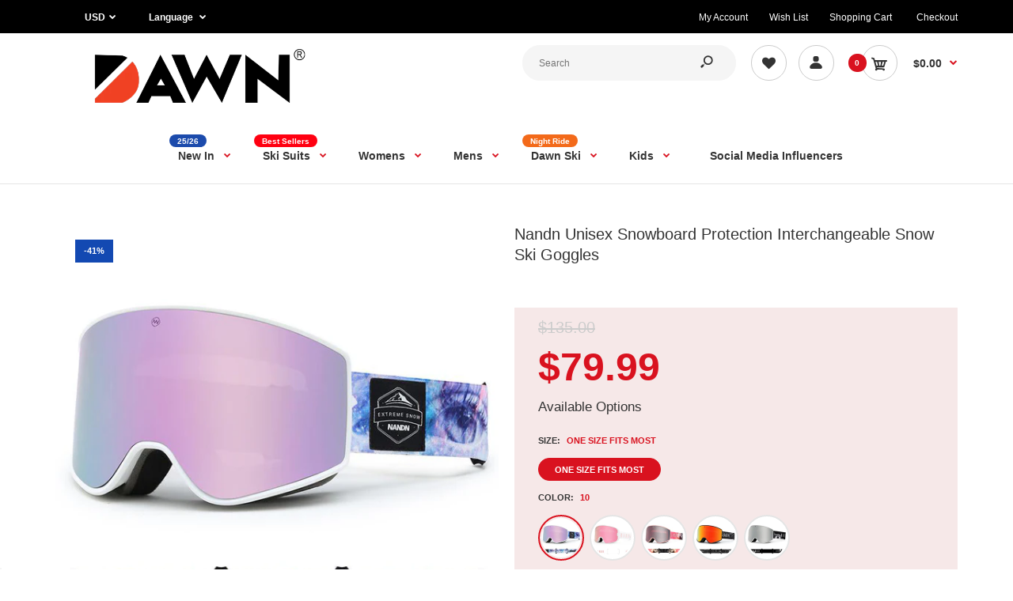

--- FILE ---
content_type: text/html; charset=utf-8
request_url: https://dawnski.com/products/nandn-unisex-snowboard-protection-interchangeable-snow-ski-goggles
body_size: 66034
content:
<!DOCTYPE html>
<!--[if IE 7]><html lang="en" class="ie7 responsive"><![endif]-->
<!--[if IE 8]><html lang="en" class="ie8 responsive"><![endif]-->
<!--[if IE 9]><html lang="en" class="ie9 responsive"><![endif]-->
<!--[if !IE]><!--><html lang="en" class="responsive"><!--<![endif]-->
<head>
  <meta name="google-site-verification" content="-_6OVkQy-PFID0AJU-Me6F_D3_CszV27ZWLcg5dgukY" />
    <!-- Google Tag Manager -->
<script type="lazyloadscript">(function(w,d,s,l,i){w[l]=w[l]||[];w[l].push({'gtm.start':
new Date().getTime(),event:'gtm.js'});var f=d.getElementsByTagName(s)[0],
j=d.createElement(s),dl=l!='dataLayer'?'&l='+l:'';j.async=true;j.src=
'https://www.googletagmanager.com/gtm.js?id='+i+dl;f.parentNode.insertBefore(j,f);
})(window,document,'script','dataLayer','GTM-NZG4364');</script>
<!-- End Google Tag Manager -->
  
  <meta charset="utf-8" />

  <!--[if IE]><meta http-equiv='X-UA-Compatible' content='IE=edge,chrome=1' /><![endif]--><meta name="viewport" content="width=device-width, initial-scale=1, minimum-scale=1, maximum-scale=1" /><link rel="canonical" href="https://dawnski.com/products/nandn-unisex-snowboard-protection-interchangeable-snow-ski-goggles" /><link rel="shortcut icon" href="//dawnski.com/cdn/shop/t/2/assets/favicon.png?v=30399081753015311631657592474" type="image/x-icon" /><link rel="apple-touch-icon-precomposed" href="//dawnski.com/cdn/shop/t/2/assets/iphone_icon.png?v=107381009274481394621657592474" /><link rel="apple-touch-icon-precomposed" sizes="114x114" href="//dawnski.com/cdn/shop/t/2/assets/iphone_icon_retina.png?v=121947378594046092011657592475" /><link rel="apple-touch-icon-precomposed" sizes="144x144" href="//dawnski.com/cdn/shop/t/2/assets/ipad_icon_retina.png?v=151934673957557298771657592476" /><meta name="description" content="Shop for Nandn Unisex Winter Outdoor Anti-fog 100% UV Protection Frameless Outdoor Mountain Sports Ski Snowboard Goggles at Snowverb." /><title>Nandn Unisex Snowboard Protection Interchangeable Snow Ski Goggles | Dawnski</title>
<link data-href="//fonts.googleapis.com/css?family=Caveat:300italic,400italic,500italic,600italic,700italic,800italic,100,200,300,400,500,600,700,800&subset=cyrillic-ext,greek-ext,latin,latin-ext,cyrillic,greek,vietnamese&display=swap" rel='preload'  type='text/css' /><link data-href="//fonts.googleapis.com/css?family=poppins:300italic,400italic,500italic,600italic,700italic,800italic,100,200,300,400,500,600,700,800&subset=cyrillic-ext,greek-ext,latin,latin-ext,cyrillic,greek,vietnamese&display=swap" rel='preload' type='text/css' />
<!-- /snippets/social-meta-tags.liquid -->
<meta property="og:site_name" content="Dawnski">
<meta property="og:url" content="https://dawnski.com/products/nandn-unisex-snowboard-protection-interchangeable-snow-ski-goggles">
<meta property="og:title" content="Nandn Unisex Snowboard Protection Interchangeable Snow Ski Goggles">
<meta property="og:type" content="product">
<meta property="og:description" content="Shop for Nandn Unisex Winter Outdoor Anti-fog 100% UV Protection Frameless Outdoor Mountain Sports Ski Snowboard Goggles at Snowverb."><meta property="og:price:amount" content="79.99">
  <meta property="og:price:currency" content="USD">
  <meta property="og:price:amount_currency" content="$79.99"><meta property="og:image" content="http://dawnski.com/cdn/shop/products/SKU-08_6c07e928-55b7-446c-9d90-58373467084e_1024x1024.jpg?v=1657701252"><meta property="og:image" content="http://dawnski.com/cdn/shop/products/SKU-11_8a34733d-64a7-4286-b793-6e0d7c083aa9_1024x1024.jpg?v=1657701252"><meta property="og:image" content="http://dawnski.com/cdn/shop/products/SKU-11_35115dbf-5ddc-4a90-a3f2-1b7e75b0ba61_1024x1024.jpg?v=1657701252">
<meta property="og:image:secure_url" content="https://dawnski.com/cdn/shop/products/SKU-08_6c07e928-55b7-446c-9d90-58373467084e_1024x1024.jpg?v=1657701252"><meta property="og:image:secure_url" content="https://dawnski.com/cdn/shop/products/SKU-11_8a34733d-64a7-4286-b793-6e0d7c083aa9_1024x1024.jpg?v=1657701252"><meta property="og:image:secure_url" content="https://dawnski.com/cdn/shop/products/SKU-11_35115dbf-5ddc-4a90-a3f2-1b7e75b0ba61_1024x1024.jpg?v=1657701252">

<meta name="twitter:site" content="@">
<meta name="twitter:card" content="summary_large_image">
<meta name="twitter:title" content="Nandn Unisex Snowboard Protection Interchangeable Snow Ski Goggles">
<meta name="twitter:description" content="Shop for Nandn Unisex Winter Outdoor Anti-fog 100% UV Protection Frameless Outdoor Mountain Sports Ski Snowboard Goggles at Snowverb.">

<style id="styles_css"></style>
<style id="styles_css2"></style>
<style id="styles_css3"></style>
<style id="styles_css4"></style>
<style id="styles_css5"></style>

<script type="text/javascript">
  const designCss =(cssid,cssfile) => { 
 	window.XMLHttpRequest?xmlhttp=new XMLHttpRequest:xmlhttp=new ActiveXObject("Microsoft.XMLHTTP"),xmlhttp.onreadystatechange=function(){4==xmlhttp.readyState&&200==xmlhttp.status&&(document.getElementById(cssid).innerHTML=xmlhttp.responseText)},xmlhttp.open("GET",cssfile,!1),xmlhttp.send();
}
</script>
<script type="text/javascript">
  designCss("styles_css","//dawnski.com/cdn/shop/t/2/assets/rt.vendors.scss.css?v=148933031139727651751755311186");
  designCss("styles_css2","//dawnski.com/cdn/shop/t/2/assets/rt.application.scss.css?v=57953112637973842101725376210");
  designCss("styles_css3","//dawnski.com/cdn/shop/t/2/assets/rt.custom.scss.css?v=159232130304199928931725376210");
  designCss("styles_css4","//dawnski.com/cdn/shop/t/2/assets/custom_code.scss.css?v=58315118678863158711657588943");
</script><script>
window.sidebar=!1,
window.template="product",
window.rtl=!1,
window.popup_mailchimp_expire=0,
window.popup_mailchimp_period=1,
window.popup_mailchimp_delay=200,
window.popup_mailchimp_close=0,
window.products={},window.product_image_zoom=0,
window.asset_url="//dawnski.com/cdn/shop/t/2/assets/?v=2491",
window.swatch_color=true,
window.swatch_size=true,
window.shopping_cart_type="direct",
window.contact_map_address="110-3575 Saint-Laurent Blvd. Montréal, QC, Canada  H2X 2T7",
window.money_format="${{amount}}",
window.show_multiple_currencies=true,window.shopCurrency="USD",
window.defaultCurrency="USD",
window.cookieCurrency="",
window.jsonCurrency="${{amount}} USD",
window.jsonMoney="${{amount}}",
window.formatCurrency="money_format",window.all_results_text="See all results",
window.megamenu_active=!1,
window.megamenu_hover=!1,
window.megamenu_responsive=!1,
window.megamenu_responsive_design="yes",
window.fixed_header="menu",
window.compare="",
window.pitem_row="2",
window.swatch_color="1",
window.swatch_size="1",
window.swatch_color_advanced="1";
window.hn_use = false;
window.hn_once = true;
window.social_instagram = false;
var theme = {
  apps: {
    details: "Details",
    buyNow: "Buy now",
  },
  strings: {
    addToCart: "Add to cart",
    soldOut: "Out of stock",
    unavailable: "Unavailable",
    inStock: "In stock",
    available: "Available: ",
    outStock: "Out of stock",
    sale: "Sale",
    btn_select_options: "Select options",
    btn_add_to_cart: "Add to cart"
  },
  settings: {
    moneyFormat:"${{amount}}",
  },
  inventory: false,
  sale_percentages: null,
  asset_url: "\/\/dawnski.com\/cdn\/shop\/t\/2\/assets\/?v=2491"
}
 
</script>
<script src="//dawnski.com/cdn/shop/t/2/assets/jquery-2.1.4.min.js?v=3135571069599077391657588944" defer="defer"></script><link rel="stylesheet" type="text/css" href="https://storage.googleapis.com/revolutionslider/revolution/fonts/pe-icon-7-stroke/css/pe-icon-7-stroke.css"><link rel="stylesheet" type="text/css" href="https://storage.googleapis.com/revolutionslider/revolution/css/settings.css"><link rel="stylesheet" type="text/css" href="https://storage.googleapis.com/revolutionslider/revolution/css/navigation.css"><link rel="stylesheet" type="text/css" href="https://storage.googleapis.com/revolutionslider/revolution/css/layers.css"><script src="https://storage.googleapis.com/revolutionslider/revolution/js/jquery.themepunch.tools.min.js" defer="defer"></script><script src="https://storage.googleapis.com/revolutionslider/revolution/js/jquery.themepunch.revolution.min.js" defer="defer"></script><script>
  var weketingShop = {
    shop:"dawnski.myshopify.com",
    moneyFormat:"${{amount}}",productJson:{"id":7420726575289,"title":"Nandn Unisex Snowboard Protection Interchangeable Snow Ski Goggles","handle":"nandn-unisex-snowboard-protection-interchangeable-snow-ski-goggles","description":"\n\u003cbr\u003e\n\n\u003cul\u003e\n\u003cli\u003e100% UV protection\u003c\/li\u003e\n\u003cli\u003eSwiftlock lens change system\u003c\/li\u003e\n\u003cli\u003eSuper Anti-Fog\u003c\/li\u003e\n\u003cli\u003eDual lens with AirFlow ventilation\u003c\/li\u003e\n\u003cli\u003eFace Foam with microfleece lining\u003c\/li\u003e\n\u003cli\u003eSilicone strap backing\u003c\/li\u003e\n\u003cli\u003eHelmet-compatible\u003c\/li\u003e\n\u003cli\u003eIncludes Microfiber Goggle Bag\u003c\/li\u003e\n\u003c\/ul\u003e\n\u003cp\u003e\u003cimg src=\"https:\/\/cdn.shopifycdn.net\/s\/files\/1\/0058\/2162\/8450\/files\/11_01_63c97d95-a360-41e9-9254-e0fbfb6d6e9c.jpg?v=1624244365\" alt=\"\"\u003e\u003cimg data-mce-fragment=\"1\" alt=\"\" src=\"https:\/\/cdn.shopifycdn.net\/s\/files\/1\/0058\/2162\/8450\/files\/11_02_6c4854e2-6eda-4537-8ec7-1b87e5ff583b.jpg?v=1624244372\" data-mce-src=\"https:\/\/cdn.shopifycdn.net\/s\/files\/1\/0058\/2162\/8450\/files\/11_02_6c4854e2-6eda-4537-8ec7-1b87e5ff583b.jpg?v=1624244372\"\u003e\u003cimg data-mce-fragment=\"1\" alt=\"\" src=\"https:\/\/cdn.shopifycdn.net\/s\/files\/1\/0058\/2162\/8450\/files\/11_03_9c1fd25e-de44-4c32-9ae6-58d16f792fcd.jpg?v=1624244375\" data-mce-src=\"https:\/\/cdn.shopifycdn.net\/s\/files\/1\/0058\/2162\/8450\/files\/11_03_9c1fd25e-de44-4c32-9ae6-58d16f792fcd.jpg?v=1624244375\"\u003e\u003cimg data-mce-fragment=\"1\" alt=\"\" src=\"https:\/\/cdn.shopifycdn.net\/s\/files\/1\/0058\/2162\/8450\/files\/11_04_04c788ac-2c4a-4bcb-a565-aa5836c60178.jpg?v=1624244378\" data-mce-src=\"https:\/\/cdn.shopifycdn.net\/s\/files\/1\/0058\/2162\/8450\/files\/11_04_04c788ac-2c4a-4bcb-a565-aa5836c60178.jpg?v=1624244378\"\u003e\u003cimg data-mce-fragment=\"1\" alt=\"\" src=\"https:\/\/cdn.shopifycdn.net\/s\/files\/1\/0058\/2162\/8450\/files\/11_05_9977ffde-3c0e-4a36-bf94-c648af383139.jpg?v=1624244382\" data-mce-src=\"https:\/\/cdn.shopifycdn.net\/s\/files\/1\/0058\/2162\/8450\/files\/11_05_9977ffde-3c0e-4a36-bf94-c648af383139.jpg?v=1624244382\"\u003e\u003cimg data-mce-fragment=\"1\" alt=\"\" src=\"https:\/\/cdn.shopifycdn.net\/s\/files\/1\/0058\/2162\/8450\/files\/11_06_6631813d-0a43-4866-bd9e-fbd348c676f3.jpg?v=1624244385\" data-mce-src=\"https:\/\/cdn.shopifycdn.net\/s\/files\/1\/0058\/2162\/8450\/files\/11_06_6631813d-0a43-4866-bd9e-fbd348c676f3.jpg?v=1624244385\"\u003e\u003cimg data-mce-fragment=\"1\" alt=\"\" src=\"https:\/\/cdn.shopifycdn.net\/s\/files\/1\/0058\/2162\/8450\/files\/11_07_ee11ef23-e4b1-48c3-bd55-c08145ae7bb7.jpg?v=1624244388\" data-mce-src=\"https:\/\/cdn.shopifycdn.net\/s\/files\/1\/0058\/2162\/8450\/files\/11_07_ee11ef23-e4b1-48c3-bd55-c08145ae7bb7.jpg?v=1624244388\"\u003e\u003cimg data-mce-fragment=\"1\" alt=\"\" src=\"https:\/\/cdn.shopifycdn.net\/s\/files\/1\/0058\/2162\/8450\/files\/11_08_c86c583d-9526-4ce6-b8ce-e062a534b6dc.jpg?v=1624244391\" data-mce-src=\"https:\/\/cdn.shopifycdn.net\/s\/files\/1\/0058\/2162\/8450\/files\/11_08_c86c583d-9526-4ce6-b8ce-e062a534b6dc.jpg?v=1624244391\"\u003e\u003cimg data-mce-fragment=\"1\" alt=\"\" src=\"https:\/\/cdn.shopifycdn.net\/s\/files\/1\/0058\/2162\/8450\/files\/11_09_0a23eb95-d57d-41d3-9961-1b1ffedf4530.jpg?v=1624244394\" data-mce-src=\"https:\/\/cdn.shopifycdn.net\/s\/files\/1\/0058\/2162\/8450\/files\/11_09_0a23eb95-d57d-41d3-9961-1b1ffedf4530.jpg?v=1624244394\"\u003e\u003cimg data-mce-fragment=\"1\" alt=\"\" src=\"https:\/\/cdn.shopifycdn.net\/s\/files\/1\/0058\/2162\/8450\/files\/11_10_bde52f55-608e-46ac-ad52-0e5455057cb6.jpg?v=1624244398\" data-mce-src=\"https:\/\/cdn.shopifycdn.net\/s\/files\/1\/0058\/2162\/8450\/files\/11_10_bde52f55-608e-46ac-ad52-0e5455057cb6.jpg?v=1624244398\"\u003e\u003c\/p\u003e\n ","published_at":"2022-08-23T18:04:23-07:00","created_at":"2022-07-13T01:34:11-07:00","vendor":"NANDN","type":"Snowboard Goggles","tags":["$75-$100"],"price":7999,"price_min":7999,"price_max":7999,"available":true,"price_varies":false,"compare_at_price":13500,"compare_at_price_min":13500,"compare_at_price_max":13500,"compare_at_price_varies":false,"variants":[{"id":42541169148089,"title":"ONE SIZE FITS MOST \/ 10","option1":"ONE SIZE FITS MOST","option2":"10","option3":null,"sku":"NNGG11-10","requires_shipping":true,"taxable":false,"featured_image":{"id":33072677159097,"product_id":7420726575289,"position":1,"created_at":"2022-07-13T01:34:12-07:00","updated_at":"2022-07-13T01:34:12-07:00","alt":null,"width":800,"height":800,"src":"\/\/dawnski.com\/cdn\/shop\/products\/SKU-08_6c07e928-55b7-446c-9d90-58373467084e.jpg?v=1657701252","variant_ids":[42541169148089]},"available":true,"name":"Nandn Unisex Snowboard Protection Interchangeable Snow Ski Goggles - ONE SIZE FITS MOST \/ 10","public_title":"ONE SIZE FITS MOST \/ 10","options":["ONE SIZE FITS MOST","10"],"price":7999,"weight":400,"compare_at_price":13500,"inventory_management":null,"barcode":null,"featured_media":{"alt":null,"id":25421728710841,"position":1,"preview_image":{"aspect_ratio":1.0,"height":800,"width":800,"src":"\/\/dawnski.com\/cdn\/shop\/products\/SKU-08_6c07e928-55b7-446c-9d90-58373467084e.jpg?v=1657701252"}},"requires_selling_plan":false,"selling_plan_allocations":[]},{"id":42541169180857,"title":"ONE SIZE FITS MOST \/ 9","option1":"ONE SIZE FITS MOST","option2":"9","option3":null,"sku":"NNGG11-9","requires_shipping":true,"taxable":false,"featured_image":{"id":33072677191865,"product_id":7420726575289,"position":2,"created_at":"2022-07-13T01:34:12-07:00","updated_at":"2022-07-13T01:34:12-07:00","alt":null,"width":800,"height":800,"src":"\/\/dawnski.com\/cdn\/shop\/products\/SKU-11_8a34733d-64a7-4286-b793-6e0d7c083aa9.jpg?v=1657701252","variant_ids":[42541169180857]},"available":true,"name":"Nandn Unisex Snowboard Protection Interchangeable Snow Ski Goggles - ONE SIZE FITS MOST \/ 9","public_title":"ONE SIZE FITS MOST \/ 9","options":["ONE SIZE FITS MOST","9"],"price":7999,"weight":400,"compare_at_price":13500,"inventory_management":null,"barcode":null,"featured_media":{"alt":null,"id":25421728743609,"position":2,"preview_image":{"aspect_ratio":1.0,"height":800,"width":800,"src":"\/\/dawnski.com\/cdn\/shop\/products\/SKU-11_8a34733d-64a7-4286-b793-6e0d7c083aa9.jpg?v=1657701252"}},"requires_selling_plan":false,"selling_plan_allocations":[]},{"id":42541169213625,"title":"ONE SIZE FITS MOST \/ 8","option1":"ONE SIZE FITS MOST","option2":"8","option3":null,"sku":"NNGG11-8","requires_shipping":true,"taxable":false,"featured_image":{"id":33072677257401,"product_id":7420726575289,"position":4,"created_at":"2022-07-13T01:34:12-07:00","updated_at":"2022-07-13T01:34:12-07:00","alt":null,"width":800,"height":800,"src":"\/\/dawnski.com\/cdn\/shop\/products\/SKU-09_2d08ce8f-a50a-4779-8a47-77bebb66a94f.jpg?v=1657701252","variant_ids":[42541169213625]},"available":true,"name":"Nandn Unisex Snowboard Protection Interchangeable Snow Ski Goggles - ONE SIZE FITS MOST \/ 8","public_title":"ONE SIZE FITS MOST \/ 8","options":["ONE SIZE FITS MOST","8"],"price":7999,"weight":400,"compare_at_price":13500,"inventory_management":null,"barcode":null,"featured_media":{"alt":null,"id":25421728809145,"position":4,"preview_image":{"aspect_ratio":1.0,"height":800,"width":800,"src":"\/\/dawnski.com\/cdn\/shop\/products\/SKU-09_2d08ce8f-a50a-4779-8a47-77bebb66a94f.jpg?v=1657701252"}},"requires_selling_plan":false,"selling_plan_allocations":[]},{"id":42541169246393,"title":"ONE SIZE FITS MOST \/ 7","option1":"ONE SIZE FITS MOST","option2":"7","option3":null,"sku":"NNGG11-7","requires_shipping":true,"taxable":false,"featured_image":{"id":33072677290169,"product_id":7420726575289,"position":5,"created_at":"2022-07-13T01:34:12-07:00","updated_at":"2022-07-13T01:34:12-07:00","alt":null,"width":800,"height":800,"src":"\/\/dawnski.com\/cdn\/shop\/products\/SKU-04_c596d73b-6857-46d4-b89d-3bc06a9da5c6.jpg?v=1657701252","variant_ids":[42541169246393]},"available":true,"name":"Nandn Unisex Snowboard Protection Interchangeable Snow Ski Goggles - ONE SIZE FITS MOST \/ 7","public_title":"ONE SIZE FITS MOST \/ 7","options":["ONE SIZE FITS MOST","7"],"price":7999,"weight":400,"compare_at_price":13500,"inventory_management":null,"barcode":null,"featured_media":{"alt":null,"id":25421728841913,"position":5,"preview_image":{"aspect_ratio":1.0,"height":800,"width":800,"src":"\/\/dawnski.com\/cdn\/shop\/products\/SKU-04_c596d73b-6857-46d4-b89d-3bc06a9da5c6.jpg?v=1657701252"}},"requires_selling_plan":false,"selling_plan_allocations":[]},{"id":42541169279161,"title":"ONE SIZE FITS MOST \/ 6","option1":"ONE SIZE FITS MOST","option2":"6","option3":null,"sku":"NNGG11-6","requires_shipping":true,"taxable":false,"featured_image":{"id":33072677322937,"product_id":7420726575289,"position":6,"created_at":"2022-07-13T01:34:12-07:00","updated_at":"2022-07-13T01:34:12-07:00","alt":null,"width":800,"height":800,"src":"\/\/dawnski.com\/cdn\/shop\/products\/SKU-10_8c8e59fd-2106-4f5e-86a8-bd59d0cea681.jpg?v=1657701252","variant_ids":[42541169279161]},"available":true,"name":"Nandn Unisex Snowboard Protection Interchangeable Snow Ski Goggles - ONE SIZE FITS MOST \/ 6","public_title":"ONE SIZE FITS MOST \/ 6","options":["ONE SIZE FITS MOST","6"],"price":7999,"weight":400,"compare_at_price":13500,"inventory_management":null,"barcode":null,"featured_media":{"alt":null,"id":25421728874681,"position":6,"preview_image":{"aspect_ratio":1.0,"height":800,"width":800,"src":"\/\/dawnski.com\/cdn\/shop\/products\/SKU-10_8c8e59fd-2106-4f5e-86a8-bd59d0cea681.jpg?v=1657701252"}},"requires_selling_plan":false,"selling_plan_allocations":[]},{"id":42541169344697,"title":"ONE SIZE FITS MOST \/ 5","option1":"ONE SIZE FITS MOST","option2":"5","option3":null,"sku":"NNGG11-5","requires_shipping":true,"taxable":false,"featured_image":{"id":33072677355705,"product_id":7420726575289,"position":7,"created_at":"2022-07-13T01:34:12-07:00","updated_at":"2022-07-13T01:34:12-07:00","alt":null,"width":800,"height":800,"src":"\/\/dawnski.com\/cdn\/shop\/products\/SKU-03_cd546190-199d-415b-a9a8-ca40b7b3ac8a.jpg?v=1657701252","variant_ids":[42541169344697]},"available":true,"name":"Nandn Unisex Snowboard Protection Interchangeable Snow Ski Goggles - ONE SIZE FITS MOST \/ 5","public_title":"ONE SIZE FITS MOST \/ 5","options":["ONE SIZE FITS MOST","5"],"price":7999,"weight":400,"compare_at_price":13500,"inventory_management":null,"barcode":null,"featured_media":{"alt":null,"id":25421728907449,"position":7,"preview_image":{"aspect_ratio":1.0,"height":800,"width":800,"src":"\/\/dawnski.com\/cdn\/shop\/products\/SKU-03_cd546190-199d-415b-a9a8-ca40b7b3ac8a.jpg?v=1657701252"}},"requires_selling_plan":false,"selling_plan_allocations":[]},{"id":42541169377465,"title":"ONE SIZE FITS MOST \/ 4","option1":"ONE SIZE FITS MOST","option2":"4","option3":null,"sku":"NNGG11-4","requires_shipping":true,"taxable":false,"featured_image":{"id":33072677388473,"product_id":7420726575289,"position":8,"created_at":"2022-07-13T01:34:12-07:00","updated_at":"2022-07-13T01:34:12-07:00","alt":null,"width":800,"height":800,"src":"\/\/dawnski.com\/cdn\/shop\/products\/SKU-06_fd997c7f-937d-46bf-b9dc-856a2a2ce6cc.jpg?v=1657701252","variant_ids":[42541169377465]},"available":true,"name":"Nandn Unisex Snowboard Protection Interchangeable Snow Ski Goggles - ONE SIZE FITS MOST \/ 4","public_title":"ONE SIZE FITS MOST \/ 4","options":["ONE SIZE FITS MOST","4"],"price":7999,"weight":400,"compare_at_price":13500,"inventory_management":null,"barcode":null,"featured_media":{"alt":null,"id":25421728940217,"position":8,"preview_image":{"aspect_ratio":1.0,"height":800,"width":800,"src":"\/\/dawnski.com\/cdn\/shop\/products\/SKU-06_fd997c7f-937d-46bf-b9dc-856a2a2ce6cc.jpg?v=1657701252"}},"requires_selling_plan":false,"selling_plan_allocations":[]},{"id":42541169410233,"title":"ONE SIZE FITS MOST \/ 3","option1":"ONE SIZE FITS MOST","option2":"3","option3":null,"sku":"NNGG11-3","requires_shipping":true,"taxable":false,"featured_image":{"id":33072677421241,"product_id":7420726575289,"position":9,"created_at":"2022-07-13T01:34:12-07:00","updated_at":"2022-07-13T01:34:12-07:00","alt":null,"width":800,"height":800,"src":"\/\/dawnski.com\/cdn\/shop\/products\/SKU-02_fd982b68-c696-4ce3-8944-22b40fcfff91.jpg?v=1657701252","variant_ids":[42541169410233]},"available":true,"name":"Nandn Unisex Snowboard Protection Interchangeable Snow Ski Goggles - ONE SIZE FITS MOST \/ 3","public_title":"ONE SIZE FITS MOST \/ 3","options":["ONE SIZE FITS MOST","3"],"price":7999,"weight":400,"compare_at_price":13500,"inventory_management":null,"barcode":null,"featured_media":{"alt":null,"id":25421728972985,"position":9,"preview_image":{"aspect_ratio":1.0,"height":800,"width":800,"src":"\/\/dawnski.com\/cdn\/shop\/products\/SKU-02_fd982b68-c696-4ce3-8944-22b40fcfff91.jpg?v=1657701252"}},"requires_selling_plan":false,"selling_plan_allocations":[]},{"id":42541169443001,"title":"ONE SIZE FITS MOST \/ 2","option1":"ONE SIZE FITS MOST","option2":"2","option3":null,"sku":"NNGG11-2","requires_shipping":true,"taxable":false,"featured_image":{"id":33072677454009,"product_id":7420726575289,"position":10,"created_at":"2022-07-13T01:34:12-07:00","updated_at":"2022-07-13T01:34:12-07:00","alt":null,"width":800,"height":800,"src":"\/\/dawnski.com\/cdn\/shop\/products\/SKU-05_96306f93-6ee9-4219-91d4-6c59050506e4.jpg?v=1657701252","variant_ids":[42541169443001]},"available":true,"name":"Nandn Unisex Snowboard Protection Interchangeable Snow Ski Goggles - ONE SIZE FITS MOST \/ 2","public_title":"ONE SIZE FITS MOST \/ 2","options":["ONE SIZE FITS MOST","2"],"price":7999,"weight":400,"compare_at_price":13500,"inventory_management":null,"barcode":null,"featured_media":{"alt":null,"id":25421729005753,"position":10,"preview_image":{"aspect_ratio":1.0,"height":800,"width":800,"src":"\/\/dawnski.com\/cdn\/shop\/products\/SKU-05_96306f93-6ee9-4219-91d4-6c59050506e4.jpg?v=1657701252"}},"requires_selling_plan":false,"selling_plan_allocations":[]},{"id":42541169475769,"title":"ONE SIZE FITS MOST \/ 1","option1":"ONE SIZE FITS MOST","option2":"1","option3":null,"sku":"NNGG11-1","requires_shipping":true,"taxable":false,"featured_image":{"id":33072677486777,"product_id":7420726575289,"position":11,"created_at":"2022-07-13T01:34:12-07:00","updated_at":"2022-07-13T01:34:12-07:00","alt":null,"width":800,"height":800,"src":"\/\/dawnski.com\/cdn\/shop\/products\/SKU-01_ed6b6976-2d41-462a-b44d-098d96a36b6e.jpg?v=1657701252","variant_ids":[42541169475769]},"available":true,"name":"Nandn Unisex Snowboard Protection Interchangeable Snow Ski Goggles - ONE SIZE FITS MOST \/ 1","public_title":"ONE SIZE FITS MOST \/ 1","options":["ONE SIZE FITS MOST","1"],"price":7999,"weight":400,"compare_at_price":13500,"inventory_management":null,"barcode":null,"featured_media":{"alt":null,"id":25421729038521,"position":11,"preview_image":{"aspect_ratio":1.0,"height":800,"width":800,"src":"\/\/dawnski.com\/cdn\/shop\/products\/SKU-01_ed6b6976-2d41-462a-b44d-098d96a36b6e.jpg?v=1657701252"}},"requires_selling_plan":false,"selling_plan_allocations":[]}],"images":["\/\/dawnski.com\/cdn\/shop\/products\/SKU-08_6c07e928-55b7-446c-9d90-58373467084e.jpg?v=1657701252","\/\/dawnski.com\/cdn\/shop\/products\/SKU-11_8a34733d-64a7-4286-b793-6e0d7c083aa9.jpg?v=1657701252","\/\/dawnski.com\/cdn\/shop\/products\/SKU-11_35115dbf-5ddc-4a90-a3f2-1b7e75b0ba61.jpg?v=1657701252","\/\/dawnski.com\/cdn\/shop\/products\/SKU-09_2d08ce8f-a50a-4779-8a47-77bebb66a94f.jpg?v=1657701252","\/\/dawnski.com\/cdn\/shop\/products\/SKU-04_c596d73b-6857-46d4-b89d-3bc06a9da5c6.jpg?v=1657701252","\/\/dawnski.com\/cdn\/shop\/products\/SKU-10_8c8e59fd-2106-4f5e-86a8-bd59d0cea681.jpg?v=1657701252","\/\/dawnski.com\/cdn\/shop\/products\/SKU-03_cd546190-199d-415b-a9a8-ca40b7b3ac8a.jpg?v=1657701252","\/\/dawnski.com\/cdn\/shop\/products\/SKU-06_fd997c7f-937d-46bf-b9dc-856a2a2ce6cc.jpg?v=1657701252","\/\/dawnski.com\/cdn\/shop\/products\/SKU-02_fd982b68-c696-4ce3-8944-22b40fcfff91.jpg?v=1657701252","\/\/dawnski.com\/cdn\/shop\/products\/SKU-05_96306f93-6ee9-4219-91d4-6c59050506e4.jpg?v=1657701252","\/\/dawnski.com\/cdn\/shop\/products\/SKU-01_ed6b6976-2d41-462a-b44d-098d96a36b6e.jpg?v=1657701252"],"featured_image":"\/\/dawnski.com\/cdn\/shop\/products\/SKU-08_6c07e928-55b7-446c-9d90-58373467084e.jpg?v=1657701252","options":["Size","Color"],"media":[{"alt":null,"id":25421728710841,"position":1,"preview_image":{"aspect_ratio":1.0,"height":800,"width":800,"src":"\/\/dawnski.com\/cdn\/shop\/products\/SKU-08_6c07e928-55b7-446c-9d90-58373467084e.jpg?v=1657701252"},"aspect_ratio":1.0,"height":800,"media_type":"image","src":"\/\/dawnski.com\/cdn\/shop\/products\/SKU-08_6c07e928-55b7-446c-9d90-58373467084e.jpg?v=1657701252","width":800},{"alt":null,"id":25421728743609,"position":2,"preview_image":{"aspect_ratio":1.0,"height":800,"width":800,"src":"\/\/dawnski.com\/cdn\/shop\/products\/SKU-11_8a34733d-64a7-4286-b793-6e0d7c083aa9.jpg?v=1657701252"},"aspect_ratio":1.0,"height":800,"media_type":"image","src":"\/\/dawnski.com\/cdn\/shop\/products\/SKU-11_8a34733d-64a7-4286-b793-6e0d7c083aa9.jpg?v=1657701252","width":800},{"alt":null,"id":25421728776377,"position":3,"preview_image":{"aspect_ratio":1.0,"height":800,"width":800,"src":"\/\/dawnski.com\/cdn\/shop\/products\/SKU-11_35115dbf-5ddc-4a90-a3f2-1b7e75b0ba61.jpg?v=1657701252"},"aspect_ratio":1.0,"height":800,"media_type":"image","src":"\/\/dawnski.com\/cdn\/shop\/products\/SKU-11_35115dbf-5ddc-4a90-a3f2-1b7e75b0ba61.jpg?v=1657701252","width":800},{"alt":null,"id":25421728809145,"position":4,"preview_image":{"aspect_ratio":1.0,"height":800,"width":800,"src":"\/\/dawnski.com\/cdn\/shop\/products\/SKU-09_2d08ce8f-a50a-4779-8a47-77bebb66a94f.jpg?v=1657701252"},"aspect_ratio":1.0,"height":800,"media_type":"image","src":"\/\/dawnski.com\/cdn\/shop\/products\/SKU-09_2d08ce8f-a50a-4779-8a47-77bebb66a94f.jpg?v=1657701252","width":800},{"alt":null,"id":25421728841913,"position":5,"preview_image":{"aspect_ratio":1.0,"height":800,"width":800,"src":"\/\/dawnski.com\/cdn\/shop\/products\/SKU-04_c596d73b-6857-46d4-b89d-3bc06a9da5c6.jpg?v=1657701252"},"aspect_ratio":1.0,"height":800,"media_type":"image","src":"\/\/dawnski.com\/cdn\/shop\/products\/SKU-04_c596d73b-6857-46d4-b89d-3bc06a9da5c6.jpg?v=1657701252","width":800},{"alt":null,"id":25421728874681,"position":6,"preview_image":{"aspect_ratio":1.0,"height":800,"width":800,"src":"\/\/dawnski.com\/cdn\/shop\/products\/SKU-10_8c8e59fd-2106-4f5e-86a8-bd59d0cea681.jpg?v=1657701252"},"aspect_ratio":1.0,"height":800,"media_type":"image","src":"\/\/dawnski.com\/cdn\/shop\/products\/SKU-10_8c8e59fd-2106-4f5e-86a8-bd59d0cea681.jpg?v=1657701252","width":800},{"alt":null,"id":25421728907449,"position":7,"preview_image":{"aspect_ratio":1.0,"height":800,"width":800,"src":"\/\/dawnski.com\/cdn\/shop\/products\/SKU-03_cd546190-199d-415b-a9a8-ca40b7b3ac8a.jpg?v=1657701252"},"aspect_ratio":1.0,"height":800,"media_type":"image","src":"\/\/dawnski.com\/cdn\/shop\/products\/SKU-03_cd546190-199d-415b-a9a8-ca40b7b3ac8a.jpg?v=1657701252","width":800},{"alt":null,"id":25421728940217,"position":8,"preview_image":{"aspect_ratio":1.0,"height":800,"width":800,"src":"\/\/dawnski.com\/cdn\/shop\/products\/SKU-06_fd997c7f-937d-46bf-b9dc-856a2a2ce6cc.jpg?v=1657701252"},"aspect_ratio":1.0,"height":800,"media_type":"image","src":"\/\/dawnski.com\/cdn\/shop\/products\/SKU-06_fd997c7f-937d-46bf-b9dc-856a2a2ce6cc.jpg?v=1657701252","width":800},{"alt":null,"id":25421728972985,"position":9,"preview_image":{"aspect_ratio":1.0,"height":800,"width":800,"src":"\/\/dawnski.com\/cdn\/shop\/products\/SKU-02_fd982b68-c696-4ce3-8944-22b40fcfff91.jpg?v=1657701252"},"aspect_ratio":1.0,"height":800,"media_type":"image","src":"\/\/dawnski.com\/cdn\/shop\/products\/SKU-02_fd982b68-c696-4ce3-8944-22b40fcfff91.jpg?v=1657701252","width":800},{"alt":null,"id":25421729005753,"position":10,"preview_image":{"aspect_ratio":1.0,"height":800,"width":800,"src":"\/\/dawnski.com\/cdn\/shop\/products\/SKU-05_96306f93-6ee9-4219-91d4-6c59050506e4.jpg?v=1657701252"},"aspect_ratio":1.0,"height":800,"media_type":"image","src":"\/\/dawnski.com\/cdn\/shop\/products\/SKU-05_96306f93-6ee9-4219-91d4-6c59050506e4.jpg?v=1657701252","width":800},{"alt":null,"id":25421729038521,"position":11,"preview_image":{"aspect_ratio":1.0,"height":800,"width":800,"src":"\/\/dawnski.com\/cdn\/shop\/products\/SKU-01_ed6b6976-2d41-462a-b44d-098d96a36b6e.jpg?v=1657701252"},"aspect_ratio":1.0,"height":800,"media_type":"image","src":"\/\/dawnski.com\/cdn\/shop\/products\/SKU-01_ed6b6976-2d41-462a-b44d-098d96a36b6e.jpg?v=1657701252","width":800}],"requires_selling_plan":false,"selling_plan_groups":[],"content":"\n\u003cbr\u003e\n\n\u003cul\u003e\n\u003cli\u003e100% UV protection\u003c\/li\u003e\n\u003cli\u003eSwiftlock lens change system\u003c\/li\u003e\n\u003cli\u003eSuper Anti-Fog\u003c\/li\u003e\n\u003cli\u003eDual lens with AirFlow ventilation\u003c\/li\u003e\n\u003cli\u003eFace Foam with microfleece lining\u003c\/li\u003e\n\u003cli\u003eSilicone strap backing\u003c\/li\u003e\n\u003cli\u003eHelmet-compatible\u003c\/li\u003e\n\u003cli\u003eIncludes Microfiber Goggle Bag\u003c\/li\u003e\n\u003c\/ul\u003e\n\u003cp\u003e\u003cimg src=\"https:\/\/cdn.shopifycdn.net\/s\/files\/1\/0058\/2162\/8450\/files\/11_01_63c97d95-a360-41e9-9254-e0fbfb6d6e9c.jpg?v=1624244365\" alt=\"\"\u003e\u003cimg data-mce-fragment=\"1\" alt=\"\" src=\"https:\/\/cdn.shopifycdn.net\/s\/files\/1\/0058\/2162\/8450\/files\/11_02_6c4854e2-6eda-4537-8ec7-1b87e5ff583b.jpg?v=1624244372\" data-mce-src=\"https:\/\/cdn.shopifycdn.net\/s\/files\/1\/0058\/2162\/8450\/files\/11_02_6c4854e2-6eda-4537-8ec7-1b87e5ff583b.jpg?v=1624244372\"\u003e\u003cimg data-mce-fragment=\"1\" alt=\"\" src=\"https:\/\/cdn.shopifycdn.net\/s\/files\/1\/0058\/2162\/8450\/files\/11_03_9c1fd25e-de44-4c32-9ae6-58d16f792fcd.jpg?v=1624244375\" data-mce-src=\"https:\/\/cdn.shopifycdn.net\/s\/files\/1\/0058\/2162\/8450\/files\/11_03_9c1fd25e-de44-4c32-9ae6-58d16f792fcd.jpg?v=1624244375\"\u003e\u003cimg data-mce-fragment=\"1\" alt=\"\" src=\"https:\/\/cdn.shopifycdn.net\/s\/files\/1\/0058\/2162\/8450\/files\/11_04_04c788ac-2c4a-4bcb-a565-aa5836c60178.jpg?v=1624244378\" data-mce-src=\"https:\/\/cdn.shopifycdn.net\/s\/files\/1\/0058\/2162\/8450\/files\/11_04_04c788ac-2c4a-4bcb-a565-aa5836c60178.jpg?v=1624244378\"\u003e\u003cimg data-mce-fragment=\"1\" alt=\"\" src=\"https:\/\/cdn.shopifycdn.net\/s\/files\/1\/0058\/2162\/8450\/files\/11_05_9977ffde-3c0e-4a36-bf94-c648af383139.jpg?v=1624244382\" data-mce-src=\"https:\/\/cdn.shopifycdn.net\/s\/files\/1\/0058\/2162\/8450\/files\/11_05_9977ffde-3c0e-4a36-bf94-c648af383139.jpg?v=1624244382\"\u003e\u003cimg data-mce-fragment=\"1\" alt=\"\" src=\"https:\/\/cdn.shopifycdn.net\/s\/files\/1\/0058\/2162\/8450\/files\/11_06_6631813d-0a43-4866-bd9e-fbd348c676f3.jpg?v=1624244385\" data-mce-src=\"https:\/\/cdn.shopifycdn.net\/s\/files\/1\/0058\/2162\/8450\/files\/11_06_6631813d-0a43-4866-bd9e-fbd348c676f3.jpg?v=1624244385\"\u003e\u003cimg data-mce-fragment=\"1\" alt=\"\" src=\"https:\/\/cdn.shopifycdn.net\/s\/files\/1\/0058\/2162\/8450\/files\/11_07_ee11ef23-e4b1-48c3-bd55-c08145ae7bb7.jpg?v=1624244388\" data-mce-src=\"https:\/\/cdn.shopifycdn.net\/s\/files\/1\/0058\/2162\/8450\/files\/11_07_ee11ef23-e4b1-48c3-bd55-c08145ae7bb7.jpg?v=1624244388\"\u003e\u003cimg data-mce-fragment=\"1\" alt=\"\" src=\"https:\/\/cdn.shopifycdn.net\/s\/files\/1\/0058\/2162\/8450\/files\/11_08_c86c583d-9526-4ce6-b8ce-e062a534b6dc.jpg?v=1624244391\" data-mce-src=\"https:\/\/cdn.shopifycdn.net\/s\/files\/1\/0058\/2162\/8450\/files\/11_08_c86c583d-9526-4ce6-b8ce-e062a534b6dc.jpg?v=1624244391\"\u003e\u003cimg data-mce-fragment=\"1\" alt=\"\" src=\"https:\/\/cdn.shopifycdn.net\/s\/files\/1\/0058\/2162\/8450\/files\/11_09_0a23eb95-d57d-41d3-9961-1b1ffedf4530.jpg?v=1624244394\" data-mce-src=\"https:\/\/cdn.shopifycdn.net\/s\/files\/1\/0058\/2162\/8450\/files\/11_09_0a23eb95-d57d-41d3-9961-1b1ffedf4530.jpg?v=1624244394\"\u003e\u003cimg data-mce-fragment=\"1\" alt=\"\" src=\"https:\/\/cdn.shopifycdn.net\/s\/files\/1\/0058\/2162\/8450\/files\/11_10_bde52f55-608e-46ac-ad52-0e5455057cb6.jpg?v=1624244398\" data-mce-src=\"https:\/\/cdn.shopifycdn.net\/s\/files\/1\/0058\/2162\/8450\/files\/11_10_bde52f55-608e-46ac-ad52-0e5455057cb6.jpg?v=1624244398\"\u003e\u003c\/p\u003e\n "},};
</script><script>
    YETT_BLACKLIST = [/facebook/,/tiktok/,/s.pinimg.com/,/google-analytics/,/trekkie.storefront/,/boomerang/]
    !function(t,e){"object"==typeof exports&&"undefined"!=typeof module?e(exports):"function"==typeof define&&define.amd?define(["exports"],e):e(t.yett={})}(this,function(t){"use strict";var e={blacklist:window.YETT_BLACKLIST,whitelist:window.YETT_WHITELIST},r={blacklisted:[]},n=function(t,r){return t&&(!r||"javascript/blocked"!==r)&&(!e.blacklist||e.blacklist.some(function(e){return e.test(t)}))&&(!e.whitelist||e.whitelist.every(function(e){return!e.test(t)}))},i=function(t){var r=t.getAttribute("src");return e.blacklist&&e.blacklist.every(function(t){return!t.test(r)})||e.whitelist&&e.whitelist.some(function(t){return t.test(r)})},c=new MutationObserver(function(t){t.forEach(function(t){for(var e=t.addedNodes,i=function(t){var i=e[t];if(1===i.nodeType&&"SCRIPT"===i.tagName){var c=i.src,o=i.type;if(n(c,o)){r.blacklisted.push(i.cloneNode()),i.type="javascript/blocked";i.addEventListener("beforescriptexecute",function t(e){"javascript/blocked"===i.getAttribute("type")&&e.preventDefault(),i.removeEventListener("beforescriptexecute",t)}),i.parentElement.removeChild(i)}}},c=0;c<e.length;c++)i(c)})});c.observe(document.documentElement,{childList:!0,subtree:!0});var o=document.createElement;document.createElement=function(){for(var t=arguments.length,e=Array(t),r=0;r<t;r++)e[r]=arguments[r];if("script"!==e[0].toLowerCase())return o.bind(document).apply(void 0,e);var i=o.bind(document).apply(void 0,e),c=i.setAttribute.bind(i);return Object.defineProperties(i,{src:{get:function(){return i.getAttribute("src")},set:function(t){return n(t,i.type)&&c("type","javascript/blocked"),c("src",t),!0}},type:{set:function(t){var e=n(i.src,i.type)?"javascript/blocked":t;return c("type",e),!0}}}),i.setAttribute=function(t,e){"type"===t||"src"===t?i[t]=e:HTMLScriptElement.prototype.setAttribute.call(i,t,e)},i};var l=function(t){if(Array.isArray(t)){for(var e=0,r=Array(t.length);e<t.length;e++)r[e]=t[e];return r}return Array.from(t)},a=new RegExp("[|\\{}()[\\]^$+*?.]","g");t.unblock=function(){for(var t=arguments.length,n=Array(t),o=0;o<t;o++)n[o]=arguments[o];n.length<1?(e.blacklist=[],e.whitelist=[]):(e.blacklist&&(e.blacklist=e.blacklist.filter(function(t){return n.every(function(e){return!t.test(e)})})),e.whitelist&&(e.whitelist=[].concat(l(e.whitelist),l(n.map(function(t){var r=".*"+t.replace(a,"\\$&")+".*";return e.whitelist.find(function(t){return t.toString()===r.toString()})?null:new RegExp(r)}).filter(Boolean)))));for(var s=document.querySelectorAll('script[type="javascript/blocked"]'),u=0;u<s.length;u++){var p=s[u];i(p)&&(p.type="application/javascript",r.blacklisted.push(p),p.parentElement.removeChild(p))}var d=0;[].concat(l(r.blacklisted)).forEach(function(t,e){if(i(t)){var n=document.createElement("script");n.setAttribute("src",t.src),n.setAttribute("type","application/javascript"),document.head.appendChild(n),r.blacklisted.splice(e-d,1),d++}}),e.blacklist&&e.blacklist.length<1&&c.disconnect()},Object.defineProperty(t,"__esModule",{value:!0})});
  </script>
  
   <img width="99999" height="99999" style="pointer-events: none; position: absolute; top: 0; left: 0; width: 96vw; height: 96vh; max-width: 99vw; max-height: 99vh;" src="[data-uri]">
   <script>window.performance && window.performance.mark && window.performance.mark('shopify.content_for_header.start');</script><meta id="shopify-digital-wallet" name="shopify-digital-wallet" content="/62943101113/digital_wallets/dialog">
<meta name="shopify-checkout-api-token" content="66380d26301d55a568deae8e5c912f79">
<meta id="in-context-paypal-metadata" data-shop-id="62943101113" data-venmo-supported="true" data-environment="production" data-locale="en_US" data-paypal-v4="true" data-currency="USD">
<link rel="alternate" hreflang="x-default" href="https://dawnski.com/products/nandn-unisex-snowboard-protection-interchangeable-snow-ski-goggles">
<link rel="alternate" hreflang="en" href="https://dawnski.com/products/nandn-unisex-snowboard-protection-interchangeable-snow-ski-goggles">
<link rel="alternate" hreflang="en-CA" href="https://dawnski.com/en-ca/products/nandn-unisex-snowboard-protection-interchangeable-snow-ski-goggles">
<link rel="alternate" type="application/json+oembed" href="https://dawnski.com/products/nandn-unisex-snowboard-protection-interchangeable-snow-ski-goggles.oembed">
<script async="async" src="/checkouts/internal/preloads.js?locale=en-US"></script>
<script id="shopify-features" type="application/json">{"accessToken":"66380d26301d55a568deae8e5c912f79","betas":["rich-media-storefront-analytics"],"domain":"dawnski.com","predictiveSearch":true,"shopId":62943101113,"locale":"en"}</script>
<script>var Shopify = Shopify || {};
Shopify.shop = "dawnski.myshopify.com";
Shopify.locale = "en";
Shopify.currency = {"active":"USD","rate":"1.0"};
Shopify.country = "US";
Shopify.theme = {"name":"Snowverb 220712","id":131569713337,"schema_name":"Fastor","schema_version":"4.5","theme_store_id":null,"role":"main"};
Shopify.theme.handle = "null";
Shopify.theme.style = {"id":null,"handle":null};
Shopify.cdnHost = "dawnski.com/cdn";
Shopify.routes = Shopify.routes || {};
Shopify.routes.root = "/";</script>
<script type="module">!function(o){(o.Shopify=o.Shopify||{}).modules=!0}(window);</script>
<script>!function(o){function n(){var o=[];function n(){o.push(Array.prototype.slice.apply(arguments))}return n.q=o,n}var t=o.Shopify=o.Shopify||{};t.loadFeatures=n(),t.autoloadFeatures=n()}(window);</script>
<script id="shop-js-analytics" type="application/json">{"pageType":"product"}</script>
<script defer="defer" async type="module" data-src="//dawnski.com/cdn/shopifycloud/shop-js/modules/v2/client.init-shop-cart-sync_BT-GjEfc.en.esm.js"></script>
<script defer="defer" async type="module" data-src="//dawnski.com/cdn/shopifycloud/shop-js/modules/v2/chunk.common_D58fp_Oc.esm.js"></script>
<script defer="defer" async type="module" data-src="//dawnski.com/cdn/shopifycloud/shop-js/modules/v2/chunk.modal_xMitdFEc.esm.js"></script>
<script type="module">
  await import("//dawnski.com/cdn/shopifycloud/shop-js/modules/v2/client.init-shop-cart-sync_BT-GjEfc.en.esm.js");
await import("//dawnski.com/cdn/shopifycloud/shop-js/modules/v2/chunk.common_D58fp_Oc.esm.js");
await import("//dawnski.com/cdn/shopifycloud/shop-js/modules/v2/chunk.modal_xMitdFEc.esm.js");

  window.Shopify.SignInWithShop?.initShopCartSync?.({"fedCMEnabled":true,"windoidEnabled":true});

</script>
<script>(function() {
  var isLoaded = false;
  function asyncLoad() {
    if (isLoaded) return;
    isLoaded = true;
    var urls = ["https:\/\/cdn.nfcube.com\/instafeed-7410ea4d5f471c46f37a6762d267e418.js?shop=dawnski.myshopify.com"];
    for (var i = 0; i < urls.length; i++) {
      var s = document.createElement('script');
      s.type = 'text/javascript';
      s.async = true;
      s.src = urls[i];
      var x = document.getElementsByTagName('script')[0];
      x.parentNode.insertBefore(s, x);
    }
  };
  document.addEventListener('asyncLazyLoad',function(event){asyncLoad();});if(window.attachEvent) {
    window.attachEvent('onload', function(){});
  } else {
    window.addEventListener('load', function(){}, false);
  }
})();</script>
<script id="__st">var __st={"a":62943101113,"offset":-25200,"reqid":"9524e4e2-33ff-4284-96f8-07e771de411c-1769091683","pageurl":"dawnski.com\/products\/nandn-unisex-snowboard-protection-interchangeable-snow-ski-goggles","u":"02d3f4eab3bf","p":"product","rtyp":"product","rid":7420726575289};</script>
<script>window.ShopifyPaypalV4VisibilityTracking = true;</script>
<script id="captcha-bootstrap">!function(){'use strict';const t='contact',e='account',n='new_comment',o=[[t,t],['blogs',n],['comments',n],[t,'customer']],c=[[e,'customer_login'],[e,'guest_login'],[e,'recover_customer_password'],[e,'create_customer']],r=t=>t.map((([t,e])=>`form[action*='/${t}']:not([data-nocaptcha='true']) input[name='form_type'][value='${e}']`)).join(','),a=t=>()=>t?[...document.querySelectorAll(t)].map((t=>t.form)):[];function s(){const t=[...o],e=r(t);return a(e)}const i='password',u='form_key',d=['recaptcha-v3-token','g-recaptcha-response','h-captcha-response',i],f=()=>{try{return window.sessionStorage}catch{return}},m='__shopify_v',_=t=>t.elements[u];function p(t,e,n=!1){try{const o=window.sessionStorage,c=JSON.parse(o.getItem(e)),{data:r}=function(t){const{data:e,action:n}=t;return t[m]||n?{data:e,action:n}:{data:t,action:n}}(c);for(const[e,n]of Object.entries(r))t.elements[e]&&(t.elements[e].value=n);n&&o.removeItem(e)}catch(o){console.error('form repopulation failed',{error:o})}}const l='form_type',E='cptcha';function T(t){t.dataset[E]=!0}const w=window,h=w.document,L='Shopify',v='ce_forms',y='captcha';let A=!1;((t,e)=>{const n=(g='f06e6c50-85a8-45c8-87d0-21a2b65856fe',I='https://cdn.shopify.com/shopifycloud/storefront-forms-hcaptcha/ce_storefront_forms_captcha_hcaptcha.v1.5.2.iife.js',D={infoText:'Protected by hCaptcha',privacyText:'Privacy',termsText:'Terms'},(t,e,n)=>{const o=w[L][v],c=o.bindForm;if(c)return c(t,g,e,D).then(n);var r;o.q.push([[t,g,e,D],n]),r=I,A||(h.body.append(Object.assign(h.createElement('script'),{id:'captcha-provider',async:!0,src:r})),A=!0)});var g,I,D;w[L]=w[L]||{},w[L][v]=w[L][v]||{},w[L][v].q=[],w[L][y]=w[L][y]||{},w[L][y].protect=function(t,e){n(t,void 0,e),T(t)},Object.freeze(w[L][y]),function(t,e,n,w,h,L){const[v,y,A,g]=function(t,e,n){const i=e?o:[],u=t?c:[],d=[...i,...u],f=r(d),m=r(i),_=r(d.filter((([t,e])=>n.includes(e))));return[a(f),a(m),a(_),s()]}(w,h,L),I=t=>{const e=t.target;return e instanceof HTMLFormElement?e:e&&e.form},D=t=>v().includes(t);t.addEventListener('submit',(t=>{const e=I(t);if(!e)return;const n=D(e)&&!e.dataset.hcaptchaBound&&!e.dataset.recaptchaBound,o=_(e),c=g().includes(e)&&(!o||!o.value);(n||c)&&t.preventDefault(),c&&!n&&(function(t){try{if(!f())return;!function(t){const e=f();if(!e)return;const n=_(t);if(!n)return;const o=n.value;o&&e.removeItem(o)}(t);const e=Array.from(Array(32),(()=>Math.random().toString(36)[2])).join('');!function(t,e){_(t)||t.append(Object.assign(document.createElement('input'),{type:'hidden',name:u})),t.elements[u].value=e}(t,e),function(t,e){const n=f();if(!n)return;const o=[...t.querySelectorAll(`input[type='${i}']`)].map((({name:t})=>t)),c=[...d,...o],r={};for(const[a,s]of new FormData(t).entries())c.includes(a)||(r[a]=s);n.setItem(e,JSON.stringify({[m]:1,action:t.action,data:r}))}(t,e)}catch(e){console.error('failed to persist form',e)}}(e),e.submit())}));const S=(t,e)=>{t&&!t.dataset[E]&&(n(t,e.some((e=>e===t))),T(t))};for(const o of['focusin','change'])t.addEventListener(o,(t=>{const e=I(t);D(e)&&S(e,y())}));const B=e.get('form_key'),M=e.get(l),P=B&&M;t.addEventListener('DOMContentLoaded',(()=>{const t=y();if(P)for(const e of t)e.elements[l].value===M&&p(e,B);[...new Set([...A(),...v().filter((t=>'true'===t.dataset.shopifyCaptcha))])].forEach((e=>S(e,t)))}))}(h,new URLSearchParams(w.location.search),n,t,e,['guest_login'])})(!0,!0)}();</script>
<script integrity="sha256-4kQ18oKyAcykRKYeNunJcIwy7WH5gtpwJnB7kiuLZ1E=" data-source-attribution="shopify.loadfeatures" defer="defer" data-src="//dawnski.com/cdn/shopifycloud/storefront/assets/storefront/load_feature-a0a9edcb.js" crossorigin="anonymous"></script>
<script data-source-attribution="shopify.dynamic_checkout.dynamic.init">var Shopify=Shopify||{};Shopify.PaymentButton=Shopify.PaymentButton||{isStorefrontPortableWallets:!0,init:function(){window.Shopify.PaymentButton.init=function(){};var t=document.createElement("script");t.data-src="https://dawnski.com/cdn/shopifycloud/portable-wallets/latest/portable-wallets.en.js",t.type="module",document.head.appendChild(t)}};
</script>
<script data-source-attribution="shopify.dynamic_checkout.buyer_consent">
  function portableWalletsHideBuyerConsent(e){var t=document.getElementById("shopify-buyer-consent"),n=document.getElementById("shopify-subscription-policy-button");t&&n&&(t.classList.add("hidden"),t.setAttribute("aria-hidden","true"),n.removeEventListener("click",e))}function portableWalletsShowBuyerConsent(e){var t=document.getElementById("shopify-buyer-consent"),n=document.getElementById("shopify-subscription-policy-button");t&&n&&(t.classList.remove("hidden"),t.removeAttribute("aria-hidden"),n.addEventListener("click",e))}window.Shopify?.PaymentButton&&(window.Shopify.PaymentButton.hideBuyerConsent=portableWalletsHideBuyerConsent,window.Shopify.PaymentButton.showBuyerConsent=portableWalletsShowBuyerConsent);
</script>
<script>
  function portableWalletsCleanup(e){e&&e.src&&console.error("Failed to load portable wallets script "+e.src);var t=document.querySelectorAll("shopify-accelerated-checkout .shopify-payment-button__skeleton, shopify-accelerated-checkout-cart .wallet-cart-button__skeleton"),e=document.getElementById("shopify-buyer-consent");for(let e=0;e<t.length;e++)t[e].remove();e&&e.remove()}function portableWalletsNotLoadedAsModule(e){e instanceof ErrorEvent&&"string"==typeof e.message&&e.message.includes("import.meta")&&"string"==typeof e.filename&&e.filename.includes("portable-wallets")&&(window.removeEventListener("error",portableWalletsNotLoadedAsModule),window.Shopify.PaymentButton.failedToLoad=e,"loading"===document.readyState?document.addEventListener("DOMContentLoaded",window.Shopify.PaymentButton.init):window.Shopify.PaymentButton.init())}window.addEventListener("error",portableWalletsNotLoadedAsModule);
</script>

<script type="module" data-src="https://dawnski.com/cdn/shopifycloud/portable-wallets/latest/portable-wallets.en.js" onError="portableWalletsCleanup(this)" crossorigin="anonymous"></script>
<script nomodule>
  document.addEventListener("DOMContentLoaded", portableWalletsCleanup);
</script>

<link id="shopify-accelerated-checkout-styles" rel="stylesheet" media="screen" href="https://dawnski.com/cdn/shopifycloud/portable-wallets/latest/accelerated-checkout-backwards-compat.css" crossorigin="anonymous">
<style id="shopify-accelerated-checkout-cart">
        #shopify-buyer-consent {
  margin-top: 1em;
  display: inline-block;
  width: 100%;
}

#shopify-buyer-consent.hidden {
  display: none;
}

#shopify-subscription-policy-button {
  background: none;
  border: none;
  padding: 0;
  text-decoration: underline;
  font-size: inherit;
  cursor: pointer;
}

#shopify-subscription-policy-button::before {
  box-shadow: none;
}

      </style>

<script>window.performance && window.performance.mark && window.performance.mark('shopify.content_for_header.end');</script>

  <script>
  var weketingShop = {
    shop:"dawnski.myshopify.com",
    moneyFormat:"${{amount}}",productJson:{"id":7420726575289,"title":"Nandn Unisex Snowboard Protection Interchangeable Snow Ski Goggles","handle":"nandn-unisex-snowboard-protection-interchangeable-snow-ski-goggles","description":"\n\u003cbr\u003e\n\n\u003cul\u003e\n\u003cli\u003e100% UV protection\u003c\/li\u003e\n\u003cli\u003eSwiftlock lens change system\u003c\/li\u003e\n\u003cli\u003eSuper Anti-Fog\u003c\/li\u003e\n\u003cli\u003eDual lens with AirFlow ventilation\u003c\/li\u003e\n\u003cli\u003eFace Foam with microfleece lining\u003c\/li\u003e\n\u003cli\u003eSilicone strap backing\u003c\/li\u003e\n\u003cli\u003eHelmet-compatible\u003c\/li\u003e\n\u003cli\u003eIncludes Microfiber Goggle Bag\u003c\/li\u003e\n\u003c\/ul\u003e\n\u003cp\u003e\u003cimg src=\"https:\/\/cdn.shopifycdn.net\/s\/files\/1\/0058\/2162\/8450\/files\/11_01_63c97d95-a360-41e9-9254-e0fbfb6d6e9c.jpg?v=1624244365\" alt=\"\"\u003e\u003cimg data-mce-fragment=\"1\" alt=\"\" src=\"https:\/\/cdn.shopifycdn.net\/s\/files\/1\/0058\/2162\/8450\/files\/11_02_6c4854e2-6eda-4537-8ec7-1b87e5ff583b.jpg?v=1624244372\" data-mce-src=\"https:\/\/cdn.shopifycdn.net\/s\/files\/1\/0058\/2162\/8450\/files\/11_02_6c4854e2-6eda-4537-8ec7-1b87e5ff583b.jpg?v=1624244372\"\u003e\u003cimg data-mce-fragment=\"1\" alt=\"\" src=\"https:\/\/cdn.shopifycdn.net\/s\/files\/1\/0058\/2162\/8450\/files\/11_03_9c1fd25e-de44-4c32-9ae6-58d16f792fcd.jpg?v=1624244375\" data-mce-src=\"https:\/\/cdn.shopifycdn.net\/s\/files\/1\/0058\/2162\/8450\/files\/11_03_9c1fd25e-de44-4c32-9ae6-58d16f792fcd.jpg?v=1624244375\"\u003e\u003cimg data-mce-fragment=\"1\" alt=\"\" src=\"https:\/\/cdn.shopifycdn.net\/s\/files\/1\/0058\/2162\/8450\/files\/11_04_04c788ac-2c4a-4bcb-a565-aa5836c60178.jpg?v=1624244378\" data-mce-src=\"https:\/\/cdn.shopifycdn.net\/s\/files\/1\/0058\/2162\/8450\/files\/11_04_04c788ac-2c4a-4bcb-a565-aa5836c60178.jpg?v=1624244378\"\u003e\u003cimg data-mce-fragment=\"1\" alt=\"\" src=\"https:\/\/cdn.shopifycdn.net\/s\/files\/1\/0058\/2162\/8450\/files\/11_05_9977ffde-3c0e-4a36-bf94-c648af383139.jpg?v=1624244382\" data-mce-src=\"https:\/\/cdn.shopifycdn.net\/s\/files\/1\/0058\/2162\/8450\/files\/11_05_9977ffde-3c0e-4a36-bf94-c648af383139.jpg?v=1624244382\"\u003e\u003cimg data-mce-fragment=\"1\" alt=\"\" src=\"https:\/\/cdn.shopifycdn.net\/s\/files\/1\/0058\/2162\/8450\/files\/11_06_6631813d-0a43-4866-bd9e-fbd348c676f3.jpg?v=1624244385\" data-mce-src=\"https:\/\/cdn.shopifycdn.net\/s\/files\/1\/0058\/2162\/8450\/files\/11_06_6631813d-0a43-4866-bd9e-fbd348c676f3.jpg?v=1624244385\"\u003e\u003cimg data-mce-fragment=\"1\" alt=\"\" src=\"https:\/\/cdn.shopifycdn.net\/s\/files\/1\/0058\/2162\/8450\/files\/11_07_ee11ef23-e4b1-48c3-bd55-c08145ae7bb7.jpg?v=1624244388\" data-mce-src=\"https:\/\/cdn.shopifycdn.net\/s\/files\/1\/0058\/2162\/8450\/files\/11_07_ee11ef23-e4b1-48c3-bd55-c08145ae7bb7.jpg?v=1624244388\"\u003e\u003cimg data-mce-fragment=\"1\" alt=\"\" src=\"https:\/\/cdn.shopifycdn.net\/s\/files\/1\/0058\/2162\/8450\/files\/11_08_c86c583d-9526-4ce6-b8ce-e062a534b6dc.jpg?v=1624244391\" data-mce-src=\"https:\/\/cdn.shopifycdn.net\/s\/files\/1\/0058\/2162\/8450\/files\/11_08_c86c583d-9526-4ce6-b8ce-e062a534b6dc.jpg?v=1624244391\"\u003e\u003cimg data-mce-fragment=\"1\" alt=\"\" src=\"https:\/\/cdn.shopifycdn.net\/s\/files\/1\/0058\/2162\/8450\/files\/11_09_0a23eb95-d57d-41d3-9961-1b1ffedf4530.jpg?v=1624244394\" data-mce-src=\"https:\/\/cdn.shopifycdn.net\/s\/files\/1\/0058\/2162\/8450\/files\/11_09_0a23eb95-d57d-41d3-9961-1b1ffedf4530.jpg?v=1624244394\"\u003e\u003cimg data-mce-fragment=\"1\" alt=\"\" src=\"https:\/\/cdn.shopifycdn.net\/s\/files\/1\/0058\/2162\/8450\/files\/11_10_bde52f55-608e-46ac-ad52-0e5455057cb6.jpg?v=1624244398\" data-mce-src=\"https:\/\/cdn.shopifycdn.net\/s\/files\/1\/0058\/2162\/8450\/files\/11_10_bde52f55-608e-46ac-ad52-0e5455057cb6.jpg?v=1624244398\"\u003e\u003c\/p\u003e\n ","published_at":"2022-08-23T18:04:23-07:00","created_at":"2022-07-13T01:34:11-07:00","vendor":"NANDN","type":"Snowboard Goggles","tags":["$75-$100"],"price":7999,"price_min":7999,"price_max":7999,"available":true,"price_varies":false,"compare_at_price":13500,"compare_at_price_min":13500,"compare_at_price_max":13500,"compare_at_price_varies":false,"variants":[{"id":42541169148089,"title":"ONE SIZE FITS MOST \/ 10","option1":"ONE SIZE FITS MOST","option2":"10","option3":null,"sku":"NNGG11-10","requires_shipping":true,"taxable":false,"featured_image":{"id":33072677159097,"product_id":7420726575289,"position":1,"created_at":"2022-07-13T01:34:12-07:00","updated_at":"2022-07-13T01:34:12-07:00","alt":null,"width":800,"height":800,"src":"\/\/dawnski.com\/cdn\/shop\/products\/SKU-08_6c07e928-55b7-446c-9d90-58373467084e.jpg?v=1657701252","variant_ids":[42541169148089]},"available":true,"name":"Nandn Unisex Snowboard Protection Interchangeable Snow Ski Goggles - ONE SIZE FITS MOST \/ 10","public_title":"ONE SIZE FITS MOST \/ 10","options":["ONE SIZE FITS MOST","10"],"price":7999,"weight":400,"compare_at_price":13500,"inventory_management":null,"barcode":null,"featured_media":{"alt":null,"id":25421728710841,"position":1,"preview_image":{"aspect_ratio":1.0,"height":800,"width":800,"src":"\/\/dawnski.com\/cdn\/shop\/products\/SKU-08_6c07e928-55b7-446c-9d90-58373467084e.jpg?v=1657701252"}},"requires_selling_plan":false,"selling_plan_allocations":[]},{"id":42541169180857,"title":"ONE SIZE FITS MOST \/ 9","option1":"ONE SIZE FITS MOST","option2":"9","option3":null,"sku":"NNGG11-9","requires_shipping":true,"taxable":false,"featured_image":{"id":33072677191865,"product_id":7420726575289,"position":2,"created_at":"2022-07-13T01:34:12-07:00","updated_at":"2022-07-13T01:34:12-07:00","alt":null,"width":800,"height":800,"src":"\/\/dawnski.com\/cdn\/shop\/products\/SKU-11_8a34733d-64a7-4286-b793-6e0d7c083aa9.jpg?v=1657701252","variant_ids":[42541169180857]},"available":true,"name":"Nandn Unisex Snowboard Protection Interchangeable Snow Ski Goggles - ONE SIZE FITS MOST \/ 9","public_title":"ONE SIZE FITS MOST \/ 9","options":["ONE SIZE FITS MOST","9"],"price":7999,"weight":400,"compare_at_price":13500,"inventory_management":null,"barcode":null,"featured_media":{"alt":null,"id":25421728743609,"position":2,"preview_image":{"aspect_ratio":1.0,"height":800,"width":800,"src":"\/\/dawnski.com\/cdn\/shop\/products\/SKU-11_8a34733d-64a7-4286-b793-6e0d7c083aa9.jpg?v=1657701252"}},"requires_selling_plan":false,"selling_plan_allocations":[]},{"id":42541169213625,"title":"ONE SIZE FITS MOST \/ 8","option1":"ONE SIZE FITS MOST","option2":"8","option3":null,"sku":"NNGG11-8","requires_shipping":true,"taxable":false,"featured_image":{"id":33072677257401,"product_id":7420726575289,"position":4,"created_at":"2022-07-13T01:34:12-07:00","updated_at":"2022-07-13T01:34:12-07:00","alt":null,"width":800,"height":800,"src":"\/\/dawnski.com\/cdn\/shop\/products\/SKU-09_2d08ce8f-a50a-4779-8a47-77bebb66a94f.jpg?v=1657701252","variant_ids":[42541169213625]},"available":true,"name":"Nandn Unisex Snowboard Protection Interchangeable Snow Ski Goggles - ONE SIZE FITS MOST \/ 8","public_title":"ONE SIZE FITS MOST \/ 8","options":["ONE SIZE FITS MOST","8"],"price":7999,"weight":400,"compare_at_price":13500,"inventory_management":null,"barcode":null,"featured_media":{"alt":null,"id":25421728809145,"position":4,"preview_image":{"aspect_ratio":1.0,"height":800,"width":800,"src":"\/\/dawnski.com\/cdn\/shop\/products\/SKU-09_2d08ce8f-a50a-4779-8a47-77bebb66a94f.jpg?v=1657701252"}},"requires_selling_plan":false,"selling_plan_allocations":[]},{"id":42541169246393,"title":"ONE SIZE FITS MOST \/ 7","option1":"ONE SIZE FITS MOST","option2":"7","option3":null,"sku":"NNGG11-7","requires_shipping":true,"taxable":false,"featured_image":{"id":33072677290169,"product_id":7420726575289,"position":5,"created_at":"2022-07-13T01:34:12-07:00","updated_at":"2022-07-13T01:34:12-07:00","alt":null,"width":800,"height":800,"src":"\/\/dawnski.com\/cdn\/shop\/products\/SKU-04_c596d73b-6857-46d4-b89d-3bc06a9da5c6.jpg?v=1657701252","variant_ids":[42541169246393]},"available":true,"name":"Nandn Unisex Snowboard Protection Interchangeable Snow Ski Goggles - ONE SIZE FITS MOST \/ 7","public_title":"ONE SIZE FITS MOST \/ 7","options":["ONE SIZE FITS MOST","7"],"price":7999,"weight":400,"compare_at_price":13500,"inventory_management":null,"barcode":null,"featured_media":{"alt":null,"id":25421728841913,"position":5,"preview_image":{"aspect_ratio":1.0,"height":800,"width":800,"src":"\/\/dawnski.com\/cdn\/shop\/products\/SKU-04_c596d73b-6857-46d4-b89d-3bc06a9da5c6.jpg?v=1657701252"}},"requires_selling_plan":false,"selling_plan_allocations":[]},{"id":42541169279161,"title":"ONE SIZE FITS MOST \/ 6","option1":"ONE SIZE FITS MOST","option2":"6","option3":null,"sku":"NNGG11-6","requires_shipping":true,"taxable":false,"featured_image":{"id":33072677322937,"product_id":7420726575289,"position":6,"created_at":"2022-07-13T01:34:12-07:00","updated_at":"2022-07-13T01:34:12-07:00","alt":null,"width":800,"height":800,"src":"\/\/dawnski.com\/cdn\/shop\/products\/SKU-10_8c8e59fd-2106-4f5e-86a8-bd59d0cea681.jpg?v=1657701252","variant_ids":[42541169279161]},"available":true,"name":"Nandn Unisex Snowboard Protection Interchangeable Snow Ski Goggles - ONE SIZE FITS MOST \/ 6","public_title":"ONE SIZE FITS MOST \/ 6","options":["ONE SIZE FITS MOST","6"],"price":7999,"weight":400,"compare_at_price":13500,"inventory_management":null,"barcode":null,"featured_media":{"alt":null,"id":25421728874681,"position":6,"preview_image":{"aspect_ratio":1.0,"height":800,"width":800,"src":"\/\/dawnski.com\/cdn\/shop\/products\/SKU-10_8c8e59fd-2106-4f5e-86a8-bd59d0cea681.jpg?v=1657701252"}},"requires_selling_plan":false,"selling_plan_allocations":[]},{"id":42541169344697,"title":"ONE SIZE FITS MOST \/ 5","option1":"ONE SIZE FITS MOST","option2":"5","option3":null,"sku":"NNGG11-5","requires_shipping":true,"taxable":false,"featured_image":{"id":33072677355705,"product_id":7420726575289,"position":7,"created_at":"2022-07-13T01:34:12-07:00","updated_at":"2022-07-13T01:34:12-07:00","alt":null,"width":800,"height":800,"src":"\/\/dawnski.com\/cdn\/shop\/products\/SKU-03_cd546190-199d-415b-a9a8-ca40b7b3ac8a.jpg?v=1657701252","variant_ids":[42541169344697]},"available":true,"name":"Nandn Unisex Snowboard Protection Interchangeable Snow Ski Goggles - ONE SIZE FITS MOST \/ 5","public_title":"ONE SIZE FITS MOST \/ 5","options":["ONE SIZE FITS MOST","5"],"price":7999,"weight":400,"compare_at_price":13500,"inventory_management":null,"barcode":null,"featured_media":{"alt":null,"id":25421728907449,"position":7,"preview_image":{"aspect_ratio":1.0,"height":800,"width":800,"src":"\/\/dawnski.com\/cdn\/shop\/products\/SKU-03_cd546190-199d-415b-a9a8-ca40b7b3ac8a.jpg?v=1657701252"}},"requires_selling_plan":false,"selling_plan_allocations":[]},{"id":42541169377465,"title":"ONE SIZE FITS MOST \/ 4","option1":"ONE SIZE FITS MOST","option2":"4","option3":null,"sku":"NNGG11-4","requires_shipping":true,"taxable":false,"featured_image":{"id":33072677388473,"product_id":7420726575289,"position":8,"created_at":"2022-07-13T01:34:12-07:00","updated_at":"2022-07-13T01:34:12-07:00","alt":null,"width":800,"height":800,"src":"\/\/dawnski.com\/cdn\/shop\/products\/SKU-06_fd997c7f-937d-46bf-b9dc-856a2a2ce6cc.jpg?v=1657701252","variant_ids":[42541169377465]},"available":true,"name":"Nandn Unisex Snowboard Protection Interchangeable Snow Ski Goggles - ONE SIZE FITS MOST \/ 4","public_title":"ONE SIZE FITS MOST \/ 4","options":["ONE SIZE FITS MOST","4"],"price":7999,"weight":400,"compare_at_price":13500,"inventory_management":null,"barcode":null,"featured_media":{"alt":null,"id":25421728940217,"position":8,"preview_image":{"aspect_ratio":1.0,"height":800,"width":800,"src":"\/\/dawnski.com\/cdn\/shop\/products\/SKU-06_fd997c7f-937d-46bf-b9dc-856a2a2ce6cc.jpg?v=1657701252"}},"requires_selling_plan":false,"selling_plan_allocations":[]},{"id":42541169410233,"title":"ONE SIZE FITS MOST \/ 3","option1":"ONE SIZE FITS MOST","option2":"3","option3":null,"sku":"NNGG11-3","requires_shipping":true,"taxable":false,"featured_image":{"id":33072677421241,"product_id":7420726575289,"position":9,"created_at":"2022-07-13T01:34:12-07:00","updated_at":"2022-07-13T01:34:12-07:00","alt":null,"width":800,"height":800,"src":"\/\/dawnski.com\/cdn\/shop\/products\/SKU-02_fd982b68-c696-4ce3-8944-22b40fcfff91.jpg?v=1657701252","variant_ids":[42541169410233]},"available":true,"name":"Nandn Unisex Snowboard Protection Interchangeable Snow Ski Goggles - ONE SIZE FITS MOST \/ 3","public_title":"ONE SIZE FITS MOST \/ 3","options":["ONE SIZE FITS MOST","3"],"price":7999,"weight":400,"compare_at_price":13500,"inventory_management":null,"barcode":null,"featured_media":{"alt":null,"id":25421728972985,"position":9,"preview_image":{"aspect_ratio":1.0,"height":800,"width":800,"src":"\/\/dawnski.com\/cdn\/shop\/products\/SKU-02_fd982b68-c696-4ce3-8944-22b40fcfff91.jpg?v=1657701252"}},"requires_selling_plan":false,"selling_plan_allocations":[]},{"id":42541169443001,"title":"ONE SIZE FITS MOST \/ 2","option1":"ONE SIZE FITS MOST","option2":"2","option3":null,"sku":"NNGG11-2","requires_shipping":true,"taxable":false,"featured_image":{"id":33072677454009,"product_id":7420726575289,"position":10,"created_at":"2022-07-13T01:34:12-07:00","updated_at":"2022-07-13T01:34:12-07:00","alt":null,"width":800,"height":800,"src":"\/\/dawnski.com\/cdn\/shop\/products\/SKU-05_96306f93-6ee9-4219-91d4-6c59050506e4.jpg?v=1657701252","variant_ids":[42541169443001]},"available":true,"name":"Nandn Unisex Snowboard Protection Interchangeable Snow Ski Goggles - ONE SIZE FITS MOST \/ 2","public_title":"ONE SIZE FITS MOST \/ 2","options":["ONE SIZE FITS MOST","2"],"price":7999,"weight":400,"compare_at_price":13500,"inventory_management":null,"barcode":null,"featured_media":{"alt":null,"id":25421729005753,"position":10,"preview_image":{"aspect_ratio":1.0,"height":800,"width":800,"src":"\/\/dawnski.com\/cdn\/shop\/products\/SKU-05_96306f93-6ee9-4219-91d4-6c59050506e4.jpg?v=1657701252"}},"requires_selling_plan":false,"selling_plan_allocations":[]},{"id":42541169475769,"title":"ONE SIZE FITS MOST \/ 1","option1":"ONE SIZE FITS MOST","option2":"1","option3":null,"sku":"NNGG11-1","requires_shipping":true,"taxable":false,"featured_image":{"id":33072677486777,"product_id":7420726575289,"position":11,"created_at":"2022-07-13T01:34:12-07:00","updated_at":"2022-07-13T01:34:12-07:00","alt":null,"width":800,"height":800,"src":"\/\/dawnski.com\/cdn\/shop\/products\/SKU-01_ed6b6976-2d41-462a-b44d-098d96a36b6e.jpg?v=1657701252","variant_ids":[42541169475769]},"available":true,"name":"Nandn Unisex Snowboard Protection Interchangeable Snow Ski Goggles - ONE SIZE FITS MOST \/ 1","public_title":"ONE SIZE FITS MOST \/ 1","options":["ONE SIZE FITS MOST","1"],"price":7999,"weight":400,"compare_at_price":13500,"inventory_management":null,"barcode":null,"featured_media":{"alt":null,"id":25421729038521,"position":11,"preview_image":{"aspect_ratio":1.0,"height":800,"width":800,"src":"\/\/dawnski.com\/cdn\/shop\/products\/SKU-01_ed6b6976-2d41-462a-b44d-098d96a36b6e.jpg?v=1657701252"}},"requires_selling_plan":false,"selling_plan_allocations":[]}],"images":["\/\/dawnski.com\/cdn\/shop\/products\/SKU-08_6c07e928-55b7-446c-9d90-58373467084e.jpg?v=1657701252","\/\/dawnski.com\/cdn\/shop\/products\/SKU-11_8a34733d-64a7-4286-b793-6e0d7c083aa9.jpg?v=1657701252","\/\/dawnski.com\/cdn\/shop\/products\/SKU-11_35115dbf-5ddc-4a90-a3f2-1b7e75b0ba61.jpg?v=1657701252","\/\/dawnski.com\/cdn\/shop\/products\/SKU-09_2d08ce8f-a50a-4779-8a47-77bebb66a94f.jpg?v=1657701252","\/\/dawnski.com\/cdn\/shop\/products\/SKU-04_c596d73b-6857-46d4-b89d-3bc06a9da5c6.jpg?v=1657701252","\/\/dawnski.com\/cdn\/shop\/products\/SKU-10_8c8e59fd-2106-4f5e-86a8-bd59d0cea681.jpg?v=1657701252","\/\/dawnski.com\/cdn\/shop\/products\/SKU-03_cd546190-199d-415b-a9a8-ca40b7b3ac8a.jpg?v=1657701252","\/\/dawnski.com\/cdn\/shop\/products\/SKU-06_fd997c7f-937d-46bf-b9dc-856a2a2ce6cc.jpg?v=1657701252","\/\/dawnski.com\/cdn\/shop\/products\/SKU-02_fd982b68-c696-4ce3-8944-22b40fcfff91.jpg?v=1657701252","\/\/dawnski.com\/cdn\/shop\/products\/SKU-05_96306f93-6ee9-4219-91d4-6c59050506e4.jpg?v=1657701252","\/\/dawnski.com\/cdn\/shop\/products\/SKU-01_ed6b6976-2d41-462a-b44d-098d96a36b6e.jpg?v=1657701252"],"featured_image":"\/\/dawnski.com\/cdn\/shop\/products\/SKU-08_6c07e928-55b7-446c-9d90-58373467084e.jpg?v=1657701252","options":["Size","Color"],"media":[{"alt":null,"id":25421728710841,"position":1,"preview_image":{"aspect_ratio":1.0,"height":800,"width":800,"src":"\/\/dawnski.com\/cdn\/shop\/products\/SKU-08_6c07e928-55b7-446c-9d90-58373467084e.jpg?v=1657701252"},"aspect_ratio":1.0,"height":800,"media_type":"image","src":"\/\/dawnski.com\/cdn\/shop\/products\/SKU-08_6c07e928-55b7-446c-9d90-58373467084e.jpg?v=1657701252","width":800},{"alt":null,"id":25421728743609,"position":2,"preview_image":{"aspect_ratio":1.0,"height":800,"width":800,"src":"\/\/dawnski.com\/cdn\/shop\/products\/SKU-11_8a34733d-64a7-4286-b793-6e0d7c083aa9.jpg?v=1657701252"},"aspect_ratio":1.0,"height":800,"media_type":"image","src":"\/\/dawnski.com\/cdn\/shop\/products\/SKU-11_8a34733d-64a7-4286-b793-6e0d7c083aa9.jpg?v=1657701252","width":800},{"alt":null,"id":25421728776377,"position":3,"preview_image":{"aspect_ratio":1.0,"height":800,"width":800,"src":"\/\/dawnski.com\/cdn\/shop\/products\/SKU-11_35115dbf-5ddc-4a90-a3f2-1b7e75b0ba61.jpg?v=1657701252"},"aspect_ratio":1.0,"height":800,"media_type":"image","src":"\/\/dawnski.com\/cdn\/shop\/products\/SKU-11_35115dbf-5ddc-4a90-a3f2-1b7e75b0ba61.jpg?v=1657701252","width":800},{"alt":null,"id":25421728809145,"position":4,"preview_image":{"aspect_ratio":1.0,"height":800,"width":800,"src":"\/\/dawnski.com\/cdn\/shop\/products\/SKU-09_2d08ce8f-a50a-4779-8a47-77bebb66a94f.jpg?v=1657701252"},"aspect_ratio":1.0,"height":800,"media_type":"image","src":"\/\/dawnski.com\/cdn\/shop\/products\/SKU-09_2d08ce8f-a50a-4779-8a47-77bebb66a94f.jpg?v=1657701252","width":800},{"alt":null,"id":25421728841913,"position":5,"preview_image":{"aspect_ratio":1.0,"height":800,"width":800,"src":"\/\/dawnski.com\/cdn\/shop\/products\/SKU-04_c596d73b-6857-46d4-b89d-3bc06a9da5c6.jpg?v=1657701252"},"aspect_ratio":1.0,"height":800,"media_type":"image","src":"\/\/dawnski.com\/cdn\/shop\/products\/SKU-04_c596d73b-6857-46d4-b89d-3bc06a9da5c6.jpg?v=1657701252","width":800},{"alt":null,"id":25421728874681,"position":6,"preview_image":{"aspect_ratio":1.0,"height":800,"width":800,"src":"\/\/dawnski.com\/cdn\/shop\/products\/SKU-10_8c8e59fd-2106-4f5e-86a8-bd59d0cea681.jpg?v=1657701252"},"aspect_ratio":1.0,"height":800,"media_type":"image","src":"\/\/dawnski.com\/cdn\/shop\/products\/SKU-10_8c8e59fd-2106-4f5e-86a8-bd59d0cea681.jpg?v=1657701252","width":800},{"alt":null,"id":25421728907449,"position":7,"preview_image":{"aspect_ratio":1.0,"height":800,"width":800,"src":"\/\/dawnski.com\/cdn\/shop\/products\/SKU-03_cd546190-199d-415b-a9a8-ca40b7b3ac8a.jpg?v=1657701252"},"aspect_ratio":1.0,"height":800,"media_type":"image","src":"\/\/dawnski.com\/cdn\/shop\/products\/SKU-03_cd546190-199d-415b-a9a8-ca40b7b3ac8a.jpg?v=1657701252","width":800},{"alt":null,"id":25421728940217,"position":8,"preview_image":{"aspect_ratio":1.0,"height":800,"width":800,"src":"\/\/dawnski.com\/cdn\/shop\/products\/SKU-06_fd997c7f-937d-46bf-b9dc-856a2a2ce6cc.jpg?v=1657701252"},"aspect_ratio":1.0,"height":800,"media_type":"image","src":"\/\/dawnski.com\/cdn\/shop\/products\/SKU-06_fd997c7f-937d-46bf-b9dc-856a2a2ce6cc.jpg?v=1657701252","width":800},{"alt":null,"id":25421728972985,"position":9,"preview_image":{"aspect_ratio":1.0,"height":800,"width":800,"src":"\/\/dawnski.com\/cdn\/shop\/products\/SKU-02_fd982b68-c696-4ce3-8944-22b40fcfff91.jpg?v=1657701252"},"aspect_ratio":1.0,"height":800,"media_type":"image","src":"\/\/dawnski.com\/cdn\/shop\/products\/SKU-02_fd982b68-c696-4ce3-8944-22b40fcfff91.jpg?v=1657701252","width":800},{"alt":null,"id":25421729005753,"position":10,"preview_image":{"aspect_ratio":1.0,"height":800,"width":800,"src":"\/\/dawnski.com\/cdn\/shop\/products\/SKU-05_96306f93-6ee9-4219-91d4-6c59050506e4.jpg?v=1657701252"},"aspect_ratio":1.0,"height":800,"media_type":"image","src":"\/\/dawnski.com\/cdn\/shop\/products\/SKU-05_96306f93-6ee9-4219-91d4-6c59050506e4.jpg?v=1657701252","width":800},{"alt":null,"id":25421729038521,"position":11,"preview_image":{"aspect_ratio":1.0,"height":800,"width":800,"src":"\/\/dawnski.com\/cdn\/shop\/products\/SKU-01_ed6b6976-2d41-462a-b44d-098d96a36b6e.jpg?v=1657701252"},"aspect_ratio":1.0,"height":800,"media_type":"image","src":"\/\/dawnski.com\/cdn\/shop\/products\/SKU-01_ed6b6976-2d41-462a-b44d-098d96a36b6e.jpg?v=1657701252","width":800}],"requires_selling_plan":false,"selling_plan_groups":[],"content":"\n\u003cbr\u003e\n\n\u003cul\u003e\n\u003cli\u003e100% UV protection\u003c\/li\u003e\n\u003cli\u003eSwiftlock lens change system\u003c\/li\u003e\n\u003cli\u003eSuper Anti-Fog\u003c\/li\u003e\n\u003cli\u003eDual lens with AirFlow ventilation\u003c\/li\u003e\n\u003cli\u003eFace Foam with microfleece lining\u003c\/li\u003e\n\u003cli\u003eSilicone strap backing\u003c\/li\u003e\n\u003cli\u003eHelmet-compatible\u003c\/li\u003e\n\u003cli\u003eIncludes Microfiber Goggle Bag\u003c\/li\u003e\n\u003c\/ul\u003e\n\u003cp\u003e\u003cimg src=\"https:\/\/cdn.shopifycdn.net\/s\/files\/1\/0058\/2162\/8450\/files\/11_01_63c97d95-a360-41e9-9254-e0fbfb6d6e9c.jpg?v=1624244365\" alt=\"\"\u003e\u003cimg data-mce-fragment=\"1\" alt=\"\" src=\"https:\/\/cdn.shopifycdn.net\/s\/files\/1\/0058\/2162\/8450\/files\/11_02_6c4854e2-6eda-4537-8ec7-1b87e5ff583b.jpg?v=1624244372\" data-mce-src=\"https:\/\/cdn.shopifycdn.net\/s\/files\/1\/0058\/2162\/8450\/files\/11_02_6c4854e2-6eda-4537-8ec7-1b87e5ff583b.jpg?v=1624244372\"\u003e\u003cimg data-mce-fragment=\"1\" alt=\"\" src=\"https:\/\/cdn.shopifycdn.net\/s\/files\/1\/0058\/2162\/8450\/files\/11_03_9c1fd25e-de44-4c32-9ae6-58d16f792fcd.jpg?v=1624244375\" data-mce-src=\"https:\/\/cdn.shopifycdn.net\/s\/files\/1\/0058\/2162\/8450\/files\/11_03_9c1fd25e-de44-4c32-9ae6-58d16f792fcd.jpg?v=1624244375\"\u003e\u003cimg data-mce-fragment=\"1\" alt=\"\" src=\"https:\/\/cdn.shopifycdn.net\/s\/files\/1\/0058\/2162\/8450\/files\/11_04_04c788ac-2c4a-4bcb-a565-aa5836c60178.jpg?v=1624244378\" data-mce-src=\"https:\/\/cdn.shopifycdn.net\/s\/files\/1\/0058\/2162\/8450\/files\/11_04_04c788ac-2c4a-4bcb-a565-aa5836c60178.jpg?v=1624244378\"\u003e\u003cimg data-mce-fragment=\"1\" alt=\"\" src=\"https:\/\/cdn.shopifycdn.net\/s\/files\/1\/0058\/2162\/8450\/files\/11_05_9977ffde-3c0e-4a36-bf94-c648af383139.jpg?v=1624244382\" data-mce-src=\"https:\/\/cdn.shopifycdn.net\/s\/files\/1\/0058\/2162\/8450\/files\/11_05_9977ffde-3c0e-4a36-bf94-c648af383139.jpg?v=1624244382\"\u003e\u003cimg data-mce-fragment=\"1\" alt=\"\" src=\"https:\/\/cdn.shopifycdn.net\/s\/files\/1\/0058\/2162\/8450\/files\/11_06_6631813d-0a43-4866-bd9e-fbd348c676f3.jpg?v=1624244385\" data-mce-src=\"https:\/\/cdn.shopifycdn.net\/s\/files\/1\/0058\/2162\/8450\/files\/11_06_6631813d-0a43-4866-bd9e-fbd348c676f3.jpg?v=1624244385\"\u003e\u003cimg data-mce-fragment=\"1\" alt=\"\" src=\"https:\/\/cdn.shopifycdn.net\/s\/files\/1\/0058\/2162\/8450\/files\/11_07_ee11ef23-e4b1-48c3-bd55-c08145ae7bb7.jpg?v=1624244388\" data-mce-src=\"https:\/\/cdn.shopifycdn.net\/s\/files\/1\/0058\/2162\/8450\/files\/11_07_ee11ef23-e4b1-48c3-bd55-c08145ae7bb7.jpg?v=1624244388\"\u003e\u003cimg data-mce-fragment=\"1\" alt=\"\" src=\"https:\/\/cdn.shopifycdn.net\/s\/files\/1\/0058\/2162\/8450\/files\/11_08_c86c583d-9526-4ce6-b8ce-e062a534b6dc.jpg?v=1624244391\" data-mce-src=\"https:\/\/cdn.shopifycdn.net\/s\/files\/1\/0058\/2162\/8450\/files\/11_08_c86c583d-9526-4ce6-b8ce-e062a534b6dc.jpg?v=1624244391\"\u003e\u003cimg data-mce-fragment=\"1\" alt=\"\" src=\"https:\/\/cdn.shopifycdn.net\/s\/files\/1\/0058\/2162\/8450\/files\/11_09_0a23eb95-d57d-41d3-9961-1b1ffedf4530.jpg?v=1624244394\" data-mce-src=\"https:\/\/cdn.shopifycdn.net\/s\/files\/1\/0058\/2162\/8450\/files\/11_09_0a23eb95-d57d-41d3-9961-1b1ffedf4530.jpg?v=1624244394\"\u003e\u003cimg data-mce-fragment=\"1\" alt=\"\" src=\"https:\/\/cdn.shopifycdn.net\/s\/files\/1\/0058\/2162\/8450\/files\/11_10_bde52f55-608e-46ac-ad52-0e5455057cb6.jpg?v=1624244398\" data-mce-src=\"https:\/\/cdn.shopifycdn.net\/s\/files\/1\/0058\/2162\/8450\/files\/11_10_bde52f55-608e-46ac-ad52-0e5455057cb6.jpg?v=1624244398\"\u003e\u003c\/p\u003e\n "},};
</script>
<script type="lazyloadscript">
  var roarNotifyConfig = {
    settings: JSON.parse(null),
    cssUrl: 'https://cdn.shopify.com/s/files/1/0184/4255/1360/files/roarnotify.css?3177688734338981960',
  }
</script>
  <meta name="p:domain_verify" content="b44e8445d687dfd15e841be774ec9520"/>
  <!-- bing Tag -->
  <script type="lazyloadscript">(function(w,d,t,r,u){var f,n,i;w[u]=w[u]||[],f=function(){var o={ti:"134603665"};o.q=w[u],w[u]=new UET(o),w[u].push("pageLoad")},n=d.createElement(t),n.src=r,n.async=1,n.onload=n.onreadystatechange=function(){var s=this.readyState;s&&s!=="loaded"&&s!=="complete"||(f(),n.onload=n.onreadystatechange=null)},i=d.getElementsByTagName(t)[0],i.parentNode.insertBefore(n,i)})(window,document,"script","//bat.bing.com/bat.js","uetq");</script>
  <!-- end bing Tag -->

    

  <!-- Global site tag (gtag.js) - Google Ads: 10956029808 -->
  <script async data-src="https://www.googletagmanager.com/gtag/js?id=AW-10956029808"></script>
  <script>
    window.dataLayer = window.dataLayer || [];
    function gtag(){dataLayer.push(arguments);}
    gtag('js', new Date());
    gtag('config', 'AW-10956029808', {'allow_enhanced_conversions': true});
  </script>

  <script>
    gtag('event', 'page_view', {
      'send_to': 'AW-10956029808',
      'ecomm_pagetype': 'product',
      
      'ecomm_prodid': 'NNGG11-10',
      
      
      'ecomm_totalvalue': 79.99
    });
  </script>
  
  

<input type="hidden" id="social-reply-product-id" id="7420726575289"></input>

<script data-src="https://static-socialhead.cdnhub.co/social-reply/social-reply.min.js" defer></script>
<link rel="preload" as="style" data-href="https://static-socialhead.cdnhub.co/social-reply/social-reply.min.css" />
<!-- BEGIN app block: shopify://apps/judge-me-reviews/blocks/judgeme_core/61ccd3b1-a9f2-4160-9fe9-4fec8413e5d8 --><!-- Start of Judge.me Core -->






<link rel="dns-prefetch" href="https://cdnwidget.judge.me">
<link rel="dns-prefetch" href="https://cdn.judge.me">
<link rel="dns-prefetch" href="https://cdn1.judge.me">
<link rel="dns-prefetch" href="https://api.judge.me">

<script data-cfasync='false' class='jdgm-settings-script'>window.jdgmSettings={"pagination":5,"disable_web_reviews":false,"badge_no_review_text":"No reviews","badge_n_reviews_text":"{{ n }} review/reviews","badge_star_color":"#fda529","hide_badge_preview_if_no_reviews":true,"badge_hide_text":false,"enforce_center_preview_badge":false,"widget_title":"Customer Reviews","widget_open_form_text":"Write a review","widget_close_form_text":"Cancel review","widget_refresh_page_text":"Refresh page","widget_summary_text":"Based on {{ number_of_reviews }} review/reviews","widget_no_review_text":"Be the first to write a review","widget_name_field_text":"Display name","widget_verified_name_field_text":"Verified Name (public)","widget_name_placeholder_text":"Display name","widget_required_field_error_text":"This field is required.","widget_email_field_text":"Email address","widget_verified_email_field_text":"Verified Email (private, can not be edited)","widget_email_placeholder_text":"Your email address","widget_email_field_error_text":"Please enter a valid email address.","widget_rating_field_text":"Rating","widget_review_title_field_text":"Review Title","widget_review_title_placeholder_text":"Give your review a title","widget_review_body_field_text":"Review content","widget_review_body_placeholder_text":"Start writing here...","widget_pictures_field_text":"Picture/Video (optional)","widget_submit_review_text":"Submit Review","widget_submit_verified_review_text":"Submit Verified Review","widget_submit_success_msg_with_auto_publish":"Thank you! Please refresh the page in a few moments to see your review. You can remove or edit your review by logging into \u003ca href='https://judge.me/login' target='_blank' rel='nofollow noopener'\u003eJudge.me\u003c/a\u003e","widget_submit_success_msg_no_auto_publish":"Thank you! Your review will be published as soon as it is approved by the shop admin. You can remove or edit your review by logging into \u003ca href='https://judge.me/login' target='_blank' rel='nofollow noopener'\u003eJudge.me\u003c/a\u003e","widget_show_default_reviews_out_of_total_text":"Showing {{ n_reviews_shown }} out of {{ n_reviews }} reviews.","widget_show_all_link_text":"Show all","widget_show_less_link_text":"Show less","widget_author_said_text":"{{ reviewer_name }} said:","widget_days_text":"{{ n }} days ago","widget_weeks_text":"{{ n }} week/weeks ago","widget_months_text":"{{ n }} month/months ago","widget_years_text":"{{ n }} year/years ago","widget_yesterday_text":"Yesterday","widget_today_text":"Today","widget_replied_text":"\u003e\u003e {{ shop_name }} replied:","widget_read_more_text":"Read more","widget_reviewer_name_as_initial":"","widget_rating_filter_color":"","widget_rating_filter_see_all_text":"See all reviews","widget_sorting_most_recent_text":"Most Recent","widget_sorting_highest_rating_text":"Highest Rating","widget_sorting_lowest_rating_text":"Lowest Rating","widget_sorting_with_pictures_text":"Only Pictures","widget_sorting_most_helpful_text":"Most Helpful","widget_open_question_form_text":"Ask a question","widget_reviews_subtab_text":"Reviews","widget_questions_subtab_text":"Questions","widget_question_label_text":"Question","widget_answer_label_text":"Answer","widget_question_placeholder_text":"Write your question here","widget_submit_question_text":"Submit Question","widget_question_submit_success_text":"Thank you for your question! We will notify you once it gets answered.","widget_star_color":"#fda529","verified_badge_text":"Verified","verified_badge_bg_color":"","verified_badge_text_color":"","verified_badge_placement":"left-of-reviewer-name","widget_review_max_height":"","widget_hide_border":false,"widget_social_share":false,"widget_thumb":false,"widget_review_location_show":false,"widget_location_format":"","all_reviews_include_out_of_store_products":true,"all_reviews_out_of_store_text":"(out of store)","all_reviews_pagination":100,"all_reviews_product_name_prefix_text":"about","enable_review_pictures":true,"enable_question_anwser":false,"widget_theme":"","review_date_format":"mm/dd/yyyy","default_sort_method":"most-recent","widget_product_reviews_subtab_text":"Product Reviews","widget_shop_reviews_subtab_text":"Shop Reviews","widget_other_products_reviews_text":"Reviews for other products","widget_store_reviews_subtab_text":"Store reviews","widget_no_store_reviews_text":"This store hasn't received any reviews yet","widget_web_restriction_product_reviews_text":"This product hasn't received any reviews yet","widget_no_items_text":"No items found","widget_show_more_text":"Show more","widget_write_a_store_review_text":"Write a Store Review","widget_other_languages_heading":"Reviews in Other Languages","widget_translate_review_text":"Translate review to {{ language }}","widget_translating_review_text":"Translating...","widget_show_original_translation_text":"Show original ({{ language }})","widget_translate_review_failed_text":"Review couldn't be translated.","widget_translate_review_retry_text":"Retry","widget_translate_review_try_again_later_text":"Try again later","show_product_url_for_grouped_product":false,"widget_sorting_pictures_first_text":"Pictures First","show_pictures_on_all_rev_page_mobile":false,"show_pictures_on_all_rev_page_desktop":false,"floating_tab_hide_mobile_install_preference":false,"floating_tab_button_name":"★ Reviews","floating_tab_title":"Let customers speak for us","floating_tab_button_color":"","floating_tab_button_background_color":"","floating_tab_url":"","floating_tab_url_enabled":false,"floating_tab_tab_style":"text","all_reviews_text_badge_text":"Customers rate us {{ shop.metafields.judgeme.all_reviews_rating | round: 1 }}/5 based on {{ shop.metafields.judgeme.all_reviews_count }} reviews.","all_reviews_text_badge_text_branded_style":"{{ shop.metafields.judgeme.all_reviews_rating | round: 1 }} out of 5 stars based on {{ shop.metafields.judgeme.all_reviews_count }} reviews","is_all_reviews_text_badge_a_link":false,"show_stars_for_all_reviews_text_badge":false,"all_reviews_text_badge_url":"","all_reviews_text_style":"branded","all_reviews_text_color_style":"judgeme_brand_color","all_reviews_text_color":"#108474","all_reviews_text_show_jm_brand":false,"featured_carousel_show_header":true,"featured_carousel_title":"Let customers speak for us","testimonials_carousel_title":"Customers are saying","videos_carousel_title":"Real customer stories","cards_carousel_title":"Customers are saying","featured_carousel_count_text":"from {{ n }} reviews","featured_carousel_add_link_to_all_reviews_page":false,"featured_carousel_url":"","featured_carousel_show_images":true,"featured_carousel_autoslide_interval":5,"featured_carousel_arrows_on_the_sides":false,"featured_carousel_height":250,"featured_carousel_width":80,"featured_carousel_image_size":0,"featured_carousel_image_height":250,"featured_carousel_arrow_color":"#eeeeee","verified_count_badge_style":"branded","verified_count_badge_orientation":"horizontal","verified_count_badge_color_style":"judgeme_brand_color","verified_count_badge_color":"#108474","is_verified_count_badge_a_link":false,"verified_count_badge_url":"","verified_count_badge_show_jm_brand":false,"widget_rating_preset_default":5,"widget_first_sub_tab":"product-reviews","widget_show_histogram":true,"widget_histogram_use_custom_color":false,"widget_pagination_use_custom_color":false,"widget_star_use_custom_color":false,"widget_verified_badge_use_custom_color":false,"widget_write_review_use_custom_color":false,"picture_reminder_submit_button":"Upload Pictures","enable_review_videos":false,"mute_video_by_default":false,"widget_sorting_videos_first_text":"Videos First","widget_review_pending_text":"Pending","featured_carousel_items_for_large_screen":3,"social_share_options_order":"Facebook,Twitter","remove_microdata_snippet":false,"disable_json_ld":false,"enable_json_ld_products":false,"preview_badge_show_question_text":false,"preview_badge_no_question_text":"No questions","preview_badge_n_question_text":"{{ number_of_questions }} question/questions","qa_badge_show_icon":false,"qa_badge_position":"same-row","remove_judgeme_branding":false,"widget_add_search_bar":false,"widget_search_bar_placeholder":"Search","widget_sorting_verified_only_text":"Verified only","featured_carousel_theme":"default","featured_carousel_show_rating":true,"featured_carousel_show_title":true,"featured_carousel_show_body":true,"featured_carousel_show_date":false,"featured_carousel_show_reviewer":true,"featured_carousel_show_product":false,"featured_carousel_header_background_color":"#108474","featured_carousel_header_text_color":"#ffffff","featured_carousel_name_product_separator":"reviewed","featured_carousel_full_star_background":"#108474","featured_carousel_empty_star_background":"#dadada","featured_carousel_vertical_theme_background":"#f9fafb","featured_carousel_verified_badge_enable":true,"featured_carousel_verified_badge_color":"#108474","featured_carousel_border_style":"round","featured_carousel_review_line_length_limit":3,"featured_carousel_more_reviews_button_text":"Read more reviews","featured_carousel_view_product_button_text":"View product","all_reviews_page_load_reviews_on":"scroll","all_reviews_page_load_more_text":"Load More Reviews","disable_fb_tab_reviews":false,"enable_ajax_cdn_cache":false,"widget_public_name_text":"displayed publicly like","default_reviewer_name":"John Smith","default_reviewer_name_has_non_latin":true,"widget_reviewer_anonymous":"Anonymous","medals_widget_title":"Judge.me Review Medals","medals_widget_background_color":"#f9fafb","medals_widget_position":"footer_all_pages","medals_widget_border_color":"#f9fafb","medals_widget_verified_text_position":"left","medals_widget_use_monochromatic_version":false,"medals_widget_elements_color":"#108474","show_reviewer_avatar":true,"widget_invalid_yt_video_url_error_text":"Not a YouTube video URL","widget_max_length_field_error_text":"Please enter no more than {0} characters.","widget_show_country_flag":false,"widget_show_collected_via_shop_app":true,"widget_verified_by_shop_badge_style":"light","widget_verified_by_shop_text":"Verified by Shop","widget_show_photo_gallery":false,"widget_load_with_code_splitting":true,"widget_ugc_install_preference":false,"widget_ugc_title":"Made by us, Shared by you","widget_ugc_subtitle":"Tag us to see your picture featured in our page","widget_ugc_arrows_color":"#ffffff","widget_ugc_primary_button_text":"Buy Now","widget_ugc_primary_button_background_color":"#108474","widget_ugc_primary_button_text_color":"#ffffff","widget_ugc_primary_button_border_width":"0","widget_ugc_primary_button_border_style":"none","widget_ugc_primary_button_border_color":"#108474","widget_ugc_primary_button_border_radius":"25","widget_ugc_secondary_button_text":"Load More","widget_ugc_secondary_button_background_color":"#ffffff","widget_ugc_secondary_button_text_color":"#108474","widget_ugc_secondary_button_border_width":"2","widget_ugc_secondary_button_border_style":"solid","widget_ugc_secondary_button_border_color":"#108474","widget_ugc_secondary_button_border_radius":"25","widget_ugc_reviews_button_text":"View Reviews","widget_ugc_reviews_button_background_color":"#ffffff","widget_ugc_reviews_button_text_color":"#108474","widget_ugc_reviews_button_border_width":"2","widget_ugc_reviews_button_border_style":"solid","widget_ugc_reviews_button_border_color":"#108474","widget_ugc_reviews_button_border_radius":"25","widget_ugc_reviews_button_link_to":"judgeme-reviews-page","widget_ugc_show_post_date":true,"widget_ugc_max_width":"800","widget_rating_metafield_value_type":true,"widget_primary_color":"#000000","widget_enable_secondary_color":false,"widget_secondary_color":"#edf5f5","widget_summary_average_rating_text":"{{ average_rating }} out of 5","widget_media_grid_title":"Customer photos \u0026 videos","widget_media_grid_see_more_text":"See more","widget_round_style":false,"widget_show_product_medals":false,"widget_verified_by_judgeme_text":"Verified by Judge.me","widget_show_store_medals":true,"widget_verified_by_judgeme_text_in_store_medals":"Verified by Judge.me","widget_media_field_exceed_quantity_message":"Sorry, we can only accept {{ max_media }} for one review.","widget_media_field_exceed_limit_message":"{{ file_name }} is too large, please select a {{ media_type }} less than {{ size_limit }}MB.","widget_review_submitted_text":"Review Submitted!","widget_question_submitted_text":"Question Submitted!","widget_close_form_text_question":"Cancel","widget_write_your_answer_here_text":"Write your answer here","widget_enabled_branded_link":true,"widget_show_collected_by_judgeme":true,"widget_reviewer_name_color":"","widget_write_review_text_color":"","widget_write_review_bg_color":"","widget_collected_by_judgeme_text":"collected by Judge.me","widget_pagination_type":"standard","widget_load_more_text":"Load More","widget_load_more_color":"#108474","widget_full_review_text":"Full Review","widget_read_more_reviews_text":"Read More Reviews","widget_read_questions_text":"Read Questions","widget_questions_and_answers_text":"Questions \u0026 Answers","widget_verified_by_text":"Verified by","widget_verified_text":"Verified","widget_number_of_reviews_text":"{{ number_of_reviews }} reviews","widget_back_button_text":"Back","widget_next_button_text":"Next","widget_custom_forms_filter_button":"Filters","custom_forms_style":"horizontal","widget_show_review_information":false,"how_reviews_are_collected":"How reviews are collected?","widget_show_review_keywords":false,"widget_gdpr_statement":"How we use your data: We'll only contact you about the review you left, and only if necessary. By submitting your review, you agree to Judge.me's \u003ca href='https://judge.me/terms' target='_blank' rel='nofollow noopener'\u003eterms\u003c/a\u003e, \u003ca href='https://judge.me/privacy' target='_blank' rel='nofollow noopener'\u003eprivacy\u003c/a\u003e and \u003ca href='https://judge.me/content-policy' target='_blank' rel='nofollow noopener'\u003econtent\u003c/a\u003e policies.","widget_multilingual_sorting_enabled":false,"widget_translate_review_content_enabled":false,"widget_translate_review_content_method":"manual","popup_widget_review_selection":"automatically_with_pictures","popup_widget_round_border_style":true,"popup_widget_show_title":true,"popup_widget_show_body":true,"popup_widget_show_reviewer":false,"popup_widget_show_product":true,"popup_widget_show_pictures":true,"popup_widget_use_review_picture":true,"popup_widget_show_on_home_page":true,"popup_widget_show_on_product_page":true,"popup_widget_show_on_collection_page":true,"popup_widget_show_on_cart_page":true,"popup_widget_position":"bottom_left","popup_widget_first_review_delay":5,"popup_widget_duration":5,"popup_widget_interval":5,"popup_widget_review_count":5,"popup_widget_hide_on_mobile":true,"review_snippet_widget_round_border_style":true,"review_snippet_widget_card_color":"#FFFFFF","review_snippet_widget_slider_arrows_background_color":"#FFFFFF","review_snippet_widget_slider_arrows_color":"#000000","review_snippet_widget_star_color":"#108474","show_product_variant":false,"all_reviews_product_variant_label_text":"Variant: ","widget_show_verified_branding":false,"widget_ai_summary_title":"Customers say","widget_ai_summary_disclaimer":"AI-powered review summary based on recent customer reviews","widget_show_ai_summary":false,"widget_show_ai_summary_bg":false,"widget_show_review_title_input":true,"redirect_reviewers_invited_via_email":"external_form","request_store_review_after_product_review":false,"request_review_other_products_in_order":false,"review_form_color_scheme":"default","review_form_corner_style":"square","review_form_star_color":{},"review_form_text_color":"#333333","review_form_background_color":"#ffffff","review_form_field_background_color":"#fafafa","review_form_button_color":{},"review_form_button_text_color":"#ffffff","review_form_modal_overlay_color":"#000000","review_content_screen_title_text":"How would you rate this product?","review_content_introduction_text":"We would love it if you would share a bit about your experience.","store_review_form_title_text":"How would you rate this store?","store_review_form_introduction_text":"We would love it if you would share a bit about your experience.","show_review_guidance_text":true,"one_star_review_guidance_text":"Poor","five_star_review_guidance_text":"Great","customer_information_screen_title_text":"About you","customer_information_introduction_text":"Please tell us more about you.","custom_questions_screen_title_text":"Your experience in more detail","custom_questions_introduction_text":"Here are a few questions to help us understand more about your experience.","review_submitted_screen_title_text":"Thanks for your review!","review_submitted_screen_thank_you_text":"We are processing it and it will appear on the store soon.","review_submitted_screen_email_verification_text":"Please confirm your email by clicking the link we just sent you. This helps us keep reviews authentic.","review_submitted_request_store_review_text":"Would you like to share your experience of shopping with us?","review_submitted_review_other_products_text":"Would you like to review these products?","store_review_screen_title_text":"Would you like to share your experience of shopping with us?","store_review_introduction_text":"We value your feedback and use it to improve. Please share any thoughts or suggestions you have.","reviewer_media_screen_title_picture_text":"Share a picture","reviewer_media_introduction_picture_text":"Upload a photo to support your review.","reviewer_media_screen_title_video_text":"Share a video","reviewer_media_introduction_video_text":"Upload a video to support your review.","reviewer_media_screen_title_picture_or_video_text":"Share a picture or video","reviewer_media_introduction_picture_or_video_text":"Upload a photo or video to support your review.","reviewer_media_youtube_url_text":"Paste your Youtube URL here","advanced_settings_next_step_button_text":"Next","advanced_settings_close_review_button_text":"Close","modal_write_review_flow":false,"write_review_flow_required_text":"Required","write_review_flow_privacy_message_text":"We respect your privacy.","write_review_flow_anonymous_text":"Post review as anonymous","write_review_flow_visibility_text":"This won't be visible to other customers.","write_review_flow_multiple_selection_help_text":"Select as many as you like","write_review_flow_single_selection_help_text":"Select one option","write_review_flow_required_field_error_text":"This field is required","write_review_flow_invalid_email_error_text":"Please enter a valid email address","write_review_flow_max_length_error_text":"Max. {{ max_length }} characters.","write_review_flow_media_upload_text":"\u003cb\u003eClick to upload\u003c/b\u003e or drag and drop","write_review_flow_gdpr_statement":"We'll only contact you about your review if necessary. By submitting your review, you agree to our \u003ca href='https://judge.me/terms' target='_blank' rel='nofollow noopener'\u003eterms and conditions\u003c/a\u003e and \u003ca href='https://judge.me/privacy' target='_blank' rel='nofollow noopener'\u003eprivacy policy\u003c/a\u003e.","rating_only_reviews_enabled":false,"show_negative_reviews_help_screen":false,"new_review_flow_help_screen_rating_threshold":3,"negative_review_resolution_screen_title_text":"Tell us more","negative_review_resolution_text":"Your experience matters to us. If there were issues with your purchase, we're here to help. Feel free to reach out to us, we'd love the opportunity to make things right.","negative_review_resolution_button_text":"Contact us","negative_review_resolution_proceed_with_review_text":"Leave a review","negative_review_resolution_subject":"Issue with purchase from {{ shop_name }}.{{ order_name }}","preview_badge_collection_page_install_status":false,"widget_review_custom_css":"","preview_badge_custom_css":"","preview_badge_stars_count":"5-stars","featured_carousel_custom_css":"","floating_tab_custom_css":"","all_reviews_widget_custom_css":"","medals_widget_custom_css":"","verified_badge_custom_css":"","all_reviews_text_custom_css":"","transparency_badges_collected_via_store_invite":false,"transparency_badges_from_another_provider":false,"transparency_badges_collected_from_store_visitor":false,"transparency_badges_collected_by_verified_review_provider":false,"transparency_badges_earned_reward":false,"transparency_badges_collected_via_store_invite_text":"Review collected via store invitation","transparency_badges_from_another_provider_text":"Review collected from another provider","transparency_badges_collected_from_store_visitor_text":"Review collected from a store visitor","transparency_badges_written_in_google_text":"Review written in Google","transparency_badges_written_in_etsy_text":"Review written in Etsy","transparency_badges_written_in_shop_app_text":"Review written in Shop App","transparency_badges_earned_reward_text":"Review earned a reward for future purchase","product_review_widget_per_page":10,"widget_store_review_label_text":"Review about the store","checkout_comment_extension_title_on_product_page":"Customer Comments","checkout_comment_extension_num_latest_comment_show":5,"checkout_comment_extension_format":"name_and_timestamp","checkout_comment_customer_name":"last_initial","checkout_comment_comment_notification":true,"preview_badge_collection_page_install_preference":false,"preview_badge_home_page_install_preference":false,"preview_badge_product_page_install_preference":false,"review_widget_install_preference":"","review_carousel_install_preference":false,"floating_reviews_tab_install_preference":"none","verified_reviews_count_badge_install_preference":false,"all_reviews_text_install_preference":false,"review_widget_best_location":false,"judgeme_medals_install_preference":false,"review_widget_revamp_enabled":false,"review_widget_qna_enabled":false,"review_widget_header_theme":"minimal","review_widget_widget_title_enabled":true,"review_widget_header_text_size":"medium","review_widget_header_text_weight":"regular","review_widget_average_rating_style":"compact","review_widget_bar_chart_enabled":true,"review_widget_bar_chart_type":"numbers","review_widget_bar_chart_style":"standard","review_widget_expanded_media_gallery_enabled":false,"review_widget_reviews_section_theme":"standard","review_widget_image_style":"thumbnails","review_widget_review_image_ratio":"square","review_widget_stars_size":"medium","review_widget_verified_badge":"standard_text","review_widget_review_title_text_size":"medium","review_widget_review_text_size":"medium","review_widget_review_text_length":"medium","review_widget_number_of_columns_desktop":3,"review_widget_carousel_transition_speed":5,"review_widget_custom_questions_answers_display":"always","review_widget_button_text_color":"#FFFFFF","review_widget_text_color":"#000000","review_widget_lighter_text_color":"#7B7B7B","review_widget_corner_styling":"soft","review_widget_review_word_singular":"review","review_widget_review_word_plural":"reviews","review_widget_voting_label":"Helpful?","review_widget_shop_reply_label":"Reply from {{ shop_name }}:","review_widget_filters_title":"Filters","qna_widget_question_word_singular":"Question","qna_widget_question_word_plural":"Questions","qna_widget_answer_reply_label":"Answer from {{ answerer_name }}:","qna_content_screen_title_text":"Ask a question about this product","qna_widget_question_required_field_error_text":"Please enter your question.","qna_widget_flow_gdpr_statement":"We'll only contact you about your question if necessary. By submitting your question, you agree to our \u003ca href='https://judge.me/terms' target='_blank' rel='nofollow noopener'\u003eterms and conditions\u003c/a\u003e and \u003ca href='https://judge.me/privacy' target='_blank' rel='nofollow noopener'\u003eprivacy policy\u003c/a\u003e.","qna_widget_question_submitted_text":"Thanks for your question!","qna_widget_close_form_text_question":"Close","qna_widget_question_submit_success_text":"We’ll notify you by email when your question is answered.","all_reviews_widget_v2025_enabled":false,"all_reviews_widget_v2025_header_theme":"default","all_reviews_widget_v2025_widget_title_enabled":true,"all_reviews_widget_v2025_header_text_size":"medium","all_reviews_widget_v2025_header_text_weight":"regular","all_reviews_widget_v2025_average_rating_style":"compact","all_reviews_widget_v2025_bar_chart_enabled":true,"all_reviews_widget_v2025_bar_chart_type":"numbers","all_reviews_widget_v2025_bar_chart_style":"standard","all_reviews_widget_v2025_expanded_media_gallery_enabled":false,"all_reviews_widget_v2025_show_store_medals":true,"all_reviews_widget_v2025_show_photo_gallery":true,"all_reviews_widget_v2025_show_review_keywords":false,"all_reviews_widget_v2025_show_ai_summary":false,"all_reviews_widget_v2025_show_ai_summary_bg":false,"all_reviews_widget_v2025_add_search_bar":false,"all_reviews_widget_v2025_default_sort_method":"most-recent","all_reviews_widget_v2025_reviews_per_page":10,"all_reviews_widget_v2025_reviews_section_theme":"default","all_reviews_widget_v2025_image_style":"thumbnails","all_reviews_widget_v2025_review_image_ratio":"square","all_reviews_widget_v2025_stars_size":"medium","all_reviews_widget_v2025_verified_badge":"bold_badge","all_reviews_widget_v2025_review_title_text_size":"medium","all_reviews_widget_v2025_review_text_size":"medium","all_reviews_widget_v2025_review_text_length":"medium","all_reviews_widget_v2025_number_of_columns_desktop":3,"all_reviews_widget_v2025_carousel_transition_speed":5,"all_reviews_widget_v2025_custom_questions_answers_display":"always","all_reviews_widget_v2025_show_product_variant":false,"all_reviews_widget_v2025_show_reviewer_avatar":true,"all_reviews_widget_v2025_reviewer_name_as_initial":"","all_reviews_widget_v2025_review_location_show":false,"all_reviews_widget_v2025_location_format":"","all_reviews_widget_v2025_show_country_flag":false,"all_reviews_widget_v2025_verified_by_shop_badge_style":"light","all_reviews_widget_v2025_social_share":false,"all_reviews_widget_v2025_social_share_options_order":"Facebook,Twitter,LinkedIn,Pinterest","all_reviews_widget_v2025_pagination_type":"standard","all_reviews_widget_v2025_button_text_color":"#FFFFFF","all_reviews_widget_v2025_text_color":"#000000","all_reviews_widget_v2025_lighter_text_color":"#7B7B7B","all_reviews_widget_v2025_corner_styling":"soft","all_reviews_widget_v2025_title":"Customer reviews","all_reviews_widget_v2025_ai_summary_title":"Customers say about this store","all_reviews_widget_v2025_no_review_text":"Be the first to write a review","platform":"shopify","branding_url":"https://app.judge.me/reviews","branding_text":"Powered by Judge.me","locale":"en","reply_name":"Dawnski","widget_version":"3.0","footer":true,"autopublish":true,"review_dates":true,"enable_custom_form":false,"shop_use_review_site":false,"shop_locale":"en","enable_multi_locales_translations":false,"show_review_title_input":true,"review_verification_email_status":"always","can_be_branded":true,"reply_name_text":"Dawnski"};</script> <style class='jdgm-settings-style'>.jdgm-xx{left:0}:root{--jdgm-primary-color: #000;--jdgm-secondary-color: rgba(0,0,0,0.1);--jdgm-star-color: #fda529;--jdgm-write-review-text-color: white;--jdgm-write-review-bg-color: #000000;--jdgm-paginate-color: #000;--jdgm-border-radius: 0;--jdgm-reviewer-name-color: #000000}.jdgm-histogram__bar-content{background-color:#000}.jdgm-rev[data-verified-buyer=true] .jdgm-rev__icon.jdgm-rev__icon:after,.jdgm-rev__buyer-badge.jdgm-rev__buyer-badge{color:white;background-color:#000}.jdgm-review-widget--small .jdgm-gallery.jdgm-gallery .jdgm-gallery__thumbnail-link:nth-child(8) .jdgm-gallery__thumbnail-wrapper.jdgm-gallery__thumbnail-wrapper:before{content:"See more"}@media only screen and (min-width: 768px){.jdgm-gallery.jdgm-gallery .jdgm-gallery__thumbnail-link:nth-child(8) .jdgm-gallery__thumbnail-wrapper.jdgm-gallery__thumbnail-wrapper:before{content:"See more"}}.jdgm-preview-badge .jdgm-star.jdgm-star{color:#fda529}.jdgm-prev-badge[data-average-rating='0.00']{display:none !important}.jdgm-author-all-initials{display:none !important}.jdgm-author-last-initial{display:none !important}.jdgm-rev-widg__title{visibility:hidden}.jdgm-rev-widg__summary-text{visibility:hidden}.jdgm-prev-badge__text{visibility:hidden}.jdgm-rev__prod-link-prefix:before{content:'about'}.jdgm-rev__variant-label:before{content:'Variant: '}.jdgm-rev__out-of-store-text:before{content:'(out of store)'}@media only screen and (min-width: 768px){.jdgm-rev__pics .jdgm-rev_all-rev-page-picture-separator,.jdgm-rev__pics .jdgm-rev__product-picture{display:none}}@media only screen and (max-width: 768px){.jdgm-rev__pics .jdgm-rev_all-rev-page-picture-separator,.jdgm-rev__pics .jdgm-rev__product-picture{display:none}}.jdgm-preview-badge[data-template="product"]{display:none !important}.jdgm-preview-badge[data-template="collection"]{display:none !important}.jdgm-preview-badge[data-template="index"]{display:none !important}.jdgm-review-widget[data-from-snippet="true"]{display:none !important}.jdgm-verified-count-badget[data-from-snippet="true"]{display:none !important}.jdgm-carousel-wrapper[data-from-snippet="true"]{display:none !important}.jdgm-all-reviews-text[data-from-snippet="true"]{display:none !important}.jdgm-medals-section[data-from-snippet="true"]{display:none !important}.jdgm-ugc-media-wrapper[data-from-snippet="true"]{display:none !important}.jdgm-rev__transparency-badge[data-badge-type="review_collected_via_store_invitation"]{display:none !important}.jdgm-rev__transparency-badge[data-badge-type="review_collected_from_another_provider"]{display:none !important}.jdgm-rev__transparency-badge[data-badge-type="review_collected_from_store_visitor"]{display:none !important}.jdgm-rev__transparency-badge[data-badge-type="review_written_in_etsy"]{display:none !important}.jdgm-rev__transparency-badge[data-badge-type="review_written_in_google_business"]{display:none !important}.jdgm-rev__transparency-badge[data-badge-type="review_written_in_shop_app"]{display:none !important}.jdgm-rev__transparency-badge[data-badge-type="review_earned_for_future_purchase"]{display:none !important}.jdgm-review-snippet-widget .jdgm-rev-snippet-widget__cards-container .jdgm-rev-snippet-card{border-radius:8px;background:#fff}.jdgm-review-snippet-widget .jdgm-rev-snippet-widget__cards-container .jdgm-rev-snippet-card__rev-rating .jdgm-star{color:#108474}.jdgm-review-snippet-widget .jdgm-rev-snippet-widget__prev-btn,.jdgm-review-snippet-widget .jdgm-rev-snippet-widget__next-btn{border-radius:50%;background:#fff}.jdgm-review-snippet-widget .jdgm-rev-snippet-widget__prev-btn>svg,.jdgm-review-snippet-widget .jdgm-rev-snippet-widget__next-btn>svg{fill:#000}.jdgm-full-rev-modal.rev-snippet-widget .jm-mfp-container .jm-mfp-content,.jdgm-full-rev-modal.rev-snippet-widget .jm-mfp-container .jdgm-full-rev__icon,.jdgm-full-rev-modal.rev-snippet-widget .jm-mfp-container .jdgm-full-rev__pic-img,.jdgm-full-rev-modal.rev-snippet-widget .jm-mfp-container .jdgm-full-rev__reply{border-radius:8px}.jdgm-full-rev-modal.rev-snippet-widget .jm-mfp-container .jdgm-full-rev[data-verified-buyer="true"] .jdgm-full-rev__icon::after{border-radius:8px}.jdgm-full-rev-modal.rev-snippet-widget .jm-mfp-container .jdgm-full-rev .jdgm-rev__buyer-badge{border-radius:calc( 8px / 2 )}.jdgm-full-rev-modal.rev-snippet-widget .jm-mfp-container .jdgm-full-rev .jdgm-full-rev__replier::before{content:'Dawnski'}.jdgm-full-rev-modal.rev-snippet-widget .jm-mfp-container .jdgm-full-rev .jdgm-full-rev__product-button{border-radius:calc( 8px * 6 )}
</style> <style class='jdgm-settings-style'></style>

  
  
  
  <style class='jdgm-miracle-styles'>
  @-webkit-keyframes jdgm-spin{0%{-webkit-transform:rotate(0deg);-ms-transform:rotate(0deg);transform:rotate(0deg)}100%{-webkit-transform:rotate(359deg);-ms-transform:rotate(359deg);transform:rotate(359deg)}}@keyframes jdgm-spin{0%{-webkit-transform:rotate(0deg);-ms-transform:rotate(0deg);transform:rotate(0deg)}100%{-webkit-transform:rotate(359deg);-ms-transform:rotate(359deg);transform:rotate(359deg)}}@font-face{font-family:'JudgemeStar';src:url("[data-uri]") format("woff");font-weight:normal;font-style:normal}.jdgm-star{font-family:'JudgemeStar';display:inline !important;text-decoration:none !important;padding:0 4px 0 0 !important;margin:0 !important;font-weight:bold;opacity:1;-webkit-font-smoothing:antialiased;-moz-osx-font-smoothing:grayscale}.jdgm-star:hover{opacity:1}.jdgm-star:last-of-type{padding:0 !important}.jdgm-star.jdgm--on:before{content:"\e000"}.jdgm-star.jdgm--off:before{content:"\e001"}.jdgm-star.jdgm--half:before{content:"\e002"}.jdgm-widget *{margin:0;line-height:1.4;-webkit-box-sizing:border-box;-moz-box-sizing:border-box;box-sizing:border-box;-webkit-overflow-scrolling:touch}.jdgm-hidden{display:none !important;visibility:hidden !important}.jdgm-temp-hidden{display:none}.jdgm-spinner{width:40px;height:40px;margin:auto;border-radius:50%;border-top:2px solid #eee;border-right:2px solid #eee;border-bottom:2px solid #eee;border-left:2px solid #ccc;-webkit-animation:jdgm-spin 0.8s infinite linear;animation:jdgm-spin 0.8s infinite linear}.jdgm-prev-badge{display:block !important}

</style>


  
  
   


<script data-cfasync='false' class='jdgm-script'>
!function(e){window.jdgm=window.jdgm||{},jdgm.CDN_HOST="https://cdnwidget.judge.me/",jdgm.CDN_HOST_ALT="https://cdn2.judge.me/cdn/widget_frontend/",jdgm.API_HOST="https://api.judge.me/",jdgm.CDN_BASE_URL="https://cdn.shopify.com/extensions/019be5f1-9665-7178-bef7-892fdb9fea9e/judgeme-extensions-309/assets/",
jdgm.docReady=function(d){(e.attachEvent?"complete"===e.readyState:"loading"!==e.readyState)?
setTimeout(d,0):e.addEventListener("DOMContentLoaded",d)},jdgm.loadCSS=function(d,t,o,a){
!o&&jdgm.loadCSS.requestedUrls.indexOf(d)>=0||(jdgm.loadCSS.requestedUrls.push(d),
(a=e.createElement("link")).rel="stylesheet",a.class="jdgm-stylesheet",a.media="nope!",
a.href=d,a.onload=function(){this.media="all",t&&setTimeout(t)},e.body.appendChild(a))},
jdgm.loadCSS.requestedUrls=[],jdgm.loadJS=function(e,d){var t=new XMLHttpRequest;
t.onreadystatechange=function(){4===t.readyState&&(Function(t.response)(),d&&d(t.response))},
t.open("GET",e),t.onerror=function(){if(e.indexOf(jdgm.CDN_HOST)===0&&jdgm.CDN_HOST_ALT!==jdgm.CDN_HOST){var f=e.replace(jdgm.CDN_HOST,jdgm.CDN_HOST_ALT);jdgm.loadJS(f,d)}},t.send()},jdgm.docReady((function(){(window.jdgmLoadCSS||e.querySelectorAll(
".jdgm-widget, .jdgm-all-reviews-page").length>0)&&(jdgmSettings.widget_load_with_code_splitting?
parseFloat(jdgmSettings.widget_version)>=3?jdgm.loadCSS(jdgm.CDN_HOST+"widget_v3/base.css"):
jdgm.loadCSS(jdgm.CDN_HOST+"widget/base.css"):jdgm.loadCSS(jdgm.CDN_HOST+"shopify_v2.css"),
jdgm.loadJS(jdgm.CDN_HOST+"loa"+"der.js"))}))}(document);
</script>
<noscript><link rel="stylesheet" type="text/css" media="all" href="https://cdnwidget.judge.me/shopify_v2.css"></noscript>

<!-- BEGIN app snippet: theme_fix_tags --><script>
  (function() {
    var jdgmThemeFixes = null;
    if (!jdgmThemeFixes) return;
    var thisThemeFix = jdgmThemeFixes[Shopify.theme.id];
    if (!thisThemeFix) return;

    if (thisThemeFix.html) {
      document.addEventListener("DOMContentLoaded", function() {
        var htmlDiv = document.createElement('div');
        htmlDiv.classList.add('jdgm-theme-fix-html');
        htmlDiv.innerHTML = thisThemeFix.html;
        document.body.append(htmlDiv);
      });
    };

    if (thisThemeFix.css) {
      var styleTag = document.createElement('style');
      styleTag.classList.add('jdgm-theme-fix-style');
      styleTag.innerHTML = thisThemeFix.css;
      document.head.append(styleTag);
    };

    if (thisThemeFix.js) {
      var scriptTag = document.createElement('script');
      scriptTag.classList.add('jdgm-theme-fix-script');
      scriptTag.innerHTML = thisThemeFix.js;
      document.head.append(scriptTag);
    };
  })();
</script>
<!-- END app snippet -->
<!-- End of Judge.me Core -->



<!-- END app block --><!-- BEGIN app block: shopify://apps/xcotton-post-purchase-guard/blocks/insurance/6531bb8b-340c-42d4-b5da-1734c7a2c524 -->
<link rel="preconnect" href="https://seller.xcottons.com">
<link rel="dns-prefetch" href="https://seller.xcottons.com">
<link rel="preconnect" href="https://sslstaticus.xcottons.com">
<link rel="dns-prefetch" href="https://sslstaticus.xcottons.com">
<script q="true">
!function(){"use strict";function n(n,t){var o=document.createElement("script");o.src=n,o.type="text/javascript","function"==typeof t&&(o.onload=t),o.async=!0,document.head.appendChild(o)}var t="dawnski.myshopify.com";window.currentShopifyDomain=t;window.__xcotton_url__={baseUrl:"https://seller.xcottons.com",authPath:"/go/packageOpenApiWeb/plugins/calcFunc",staticUrl:"https://sslstaticus.xcottons.com",staticPath:"/shopify-plugins/xmh-idc/",currentShopifyDomain:t},window.__xcotton_init_d__={cdn_version:"",cdn_version_name:'',cdn_version_debug:"",cdn_version_debug_name:'',use_jquery:"true"};var o=function(n,t){t=t||location.href;var o=new RegExp("(\\?|#|&)"+n+"=([^&#]*)(&|#|$)"),_=t.match(o);return decodeURIComponent(_?_[2]:"")}("__xmh_debug__"),_=window,c=_.__xcotton_url__,e=c.baseUrl,a=c.authPath,i=c.staticUrl,r=c.staticPath,s=c.currentShopifyDomain,u=_.__xcotton_init_d__.use_jquery;n("".concat(e).concat(a,"?shopDomain=").concat(s,"&__xmh_debug__=").concat(o),function(){if(_.__xcotton_auth__&&(_.__xcotton_auth__.isOpenForSP||_.__xcotton_auth__.isOpenForPP)&&_.__xcotton_cdnVersion__){var t="".concat(i).concat(r,"xcotton.v").concat(String(_.__xcotton_cdnVersion__).replace(/\./g,"-"),".").concat(s,".js");"true"===u&&"undefined"==typeof jQuery?n("https://cdn.shopify.com/extensions/019b6eb2-8e40-795b-b137-1eaa5943f01e/post-purchase-protection-118/assets/selector.js",function(){n(t)}):n(t)}})}();
</script><!-- END app block --><script src="https://cdn.shopify.com/extensions/019be5f1-9665-7178-bef7-892fdb9fea9e/judgeme-extensions-309/assets/loader.js" type="text/javascript" defer="defer"></script>
<link href="https://monorail-edge.shopifysvc.com" rel="dns-prefetch">
<script>(function(){if ("sendBeacon" in navigator && "performance" in window) {try {var session_token_from_headers = performance.getEntriesByType('navigation')[0].serverTiming.find(x => x.name == '_s').description;} catch {var session_token_from_headers = undefined;}var session_cookie_matches = document.cookie.match(/_shopify_s=([^;]*)/);var session_token_from_cookie = session_cookie_matches && session_cookie_matches.length === 2 ? session_cookie_matches[1] : "";var session_token = session_token_from_headers || session_token_from_cookie || "";function handle_abandonment_event(e) {var entries = performance.getEntries().filter(function(entry) {return /monorail-edge.shopifysvc.com/.test(entry.name);});if (!window.abandonment_tracked && entries.length === 0) {window.abandonment_tracked = true;var currentMs = Date.now();var navigation_start = performance.timing.navigationStart;var payload = {shop_id: 62943101113,url: window.location.href,navigation_start,duration: currentMs - navigation_start,session_token,page_type: "product"};window.navigator.sendBeacon("https://monorail-edge.shopifysvc.com/v1/produce", JSON.stringify({schema_id: "online_store_buyer_site_abandonment/1.1",payload: payload,metadata: {event_created_at_ms: currentMs,event_sent_at_ms: currentMs}}));}}window.addEventListener('pagehide', handle_abandonment_event);}}());</script>
<script id="web-pixels-manager-setup">(function e(e,d,r,n,o){if(void 0===o&&(o={}),!Boolean(null===(a=null===(i=window.Shopify)||void 0===i?void 0:i.analytics)||void 0===a?void 0:a.replayQueue)){var i,a;window.Shopify=window.Shopify||{};var t=window.Shopify;t.analytics=t.analytics||{};var s=t.analytics;s.replayQueue=[],s.publish=function(e,d,r){return s.replayQueue.push([e,d,r]),!0};try{self.performance.mark("wpm:start")}catch(e){}var l=function(){var e={modern:/Edge?\/(1{2}[4-9]|1[2-9]\d|[2-9]\d{2}|\d{4,})\.\d+(\.\d+|)|Firefox\/(1{2}[4-9]|1[2-9]\d|[2-9]\d{2}|\d{4,})\.\d+(\.\d+|)|Chrom(ium|e)\/(9{2}|\d{3,})\.\d+(\.\d+|)|(Maci|X1{2}).+ Version\/(15\.\d+|(1[6-9]|[2-9]\d|\d{3,})\.\d+)([,.]\d+|)( \(\w+\)|)( Mobile\/\w+|) Safari\/|Chrome.+OPR\/(9{2}|\d{3,})\.\d+\.\d+|(CPU[ +]OS|iPhone[ +]OS|CPU[ +]iPhone|CPU IPhone OS|CPU iPad OS)[ +]+(15[._]\d+|(1[6-9]|[2-9]\d|\d{3,})[._]\d+)([._]\d+|)|Android:?[ /-](13[3-9]|1[4-9]\d|[2-9]\d{2}|\d{4,})(\.\d+|)(\.\d+|)|Android.+Firefox\/(13[5-9]|1[4-9]\d|[2-9]\d{2}|\d{4,})\.\d+(\.\d+|)|Android.+Chrom(ium|e)\/(13[3-9]|1[4-9]\d|[2-9]\d{2}|\d{4,})\.\d+(\.\d+|)|SamsungBrowser\/([2-9]\d|\d{3,})\.\d+/,legacy:/Edge?\/(1[6-9]|[2-9]\d|\d{3,})\.\d+(\.\d+|)|Firefox\/(5[4-9]|[6-9]\d|\d{3,})\.\d+(\.\d+|)|Chrom(ium|e)\/(5[1-9]|[6-9]\d|\d{3,})\.\d+(\.\d+|)([\d.]+$|.*Safari\/(?![\d.]+ Edge\/[\d.]+$))|(Maci|X1{2}).+ Version\/(10\.\d+|(1[1-9]|[2-9]\d|\d{3,})\.\d+)([,.]\d+|)( \(\w+\)|)( Mobile\/\w+|) Safari\/|Chrome.+OPR\/(3[89]|[4-9]\d|\d{3,})\.\d+\.\d+|(CPU[ +]OS|iPhone[ +]OS|CPU[ +]iPhone|CPU IPhone OS|CPU iPad OS)[ +]+(10[._]\d+|(1[1-9]|[2-9]\d|\d{3,})[._]\d+)([._]\d+|)|Android:?[ /-](13[3-9]|1[4-9]\d|[2-9]\d{2}|\d{4,})(\.\d+|)(\.\d+|)|Mobile Safari.+OPR\/([89]\d|\d{3,})\.\d+\.\d+|Android.+Firefox\/(13[5-9]|1[4-9]\d|[2-9]\d{2}|\d{4,})\.\d+(\.\d+|)|Android.+Chrom(ium|e)\/(13[3-9]|1[4-9]\d|[2-9]\d{2}|\d{4,})\.\d+(\.\d+|)|Android.+(UC? ?Browser|UCWEB|U3)[ /]?(15\.([5-9]|\d{2,})|(1[6-9]|[2-9]\d|\d{3,})\.\d+)\.\d+|SamsungBrowser\/(5\.\d+|([6-9]|\d{2,})\.\d+)|Android.+MQ{2}Browser\/(14(\.(9|\d{2,})|)|(1[5-9]|[2-9]\d|\d{3,})(\.\d+|))(\.\d+|)|K[Aa][Ii]OS\/(3\.\d+|([4-9]|\d{2,})\.\d+)(\.\d+|)/},d=e.modern,r=e.legacy,n=navigator.userAgent;return n.match(d)?"modern":n.match(r)?"legacy":"unknown"}(),u="modern"===l?"modern":"legacy",c=(null!=n?n:{modern:"",legacy:""})[u],f=function(e){return[e.baseUrl,"/wpm","/b",e.hashVersion,"modern"===e.buildTarget?"m":"l",".js"].join("")}({baseUrl:d,hashVersion:r,buildTarget:u}),m=function(e){var d=e.version,r=e.bundleTarget,n=e.surface,o=e.pageUrl,i=e.monorailEndpoint;return{emit:function(e){var a=e.status,t=e.errorMsg,s=(new Date).getTime(),l=JSON.stringify({metadata:{event_sent_at_ms:s},events:[{schema_id:"web_pixels_manager_load/3.1",payload:{version:d,bundle_target:r,page_url:o,status:a,surface:n,error_msg:t},metadata:{event_created_at_ms:s}}]});if(!i)return console&&console.warn&&console.warn("[Web Pixels Manager] No Monorail endpoint provided, skipping logging."),!1;try{return self.navigator.sendBeacon.bind(self.navigator)(i,l)}catch(e){}var u=new XMLHttpRequest;try{return u.open("POST",i,!0),u.setRequestHeader("Content-Type","text/plain"),u.send(l),!0}catch(e){return console&&console.warn&&console.warn("[Web Pixels Manager] Got an unhandled error while logging to Monorail."),!1}}}}({version:r,bundleTarget:l,surface:e.surface,pageUrl:self.location.href,monorailEndpoint:e.monorailEndpoint});try{o.browserTarget=l,function(e){var d=e.src,r=e.async,n=void 0===r||r,o=e.onload,i=e.onerror,a=e.sri,t=e.scriptDataAttributes,s=void 0===t?{}:t,l=document.createElement("script"),u=document.querySelector("head"),c=document.querySelector("body");if(l.async=n,l.src=d,a&&(l.integrity=a,l.crossOrigin="anonymous"),s)for(var f in s)if(Object.prototype.hasOwnProperty.call(s,f))try{l.dataset[f]=s[f]}catch(e){}if(o&&l.addEventListener("load",o),i&&l.addEventListener("error",i),u)u.appendChild(l);else{if(!c)throw new Error("Did not find a head or body element to append the script");c.appendChild(l)}}({src:f,async:!0,onload:function(){if(!function(){var e,d;return Boolean(null===(d=null===(e=window.Shopify)||void 0===e?void 0:e.analytics)||void 0===d?void 0:d.initialized)}()){var d=window.webPixelsManager.init(e)||void 0;if(d){var r=window.Shopify.analytics;r.replayQueue.forEach((function(e){var r=e[0],n=e[1],o=e[2];d.publishCustomEvent(r,n,o)})),r.replayQueue=[],r.publish=d.publishCustomEvent,r.visitor=d.visitor,r.initialized=!0}}},onerror:function(){return m.emit({status:"failed",errorMsg:"".concat(f," has failed to load")})},sri:function(e){var d=/^sha384-[A-Za-z0-9+/=]+$/;return"string"==typeof e&&d.test(e)}(c)?c:"",scriptDataAttributes:o}),m.emit({status:"loading"})}catch(e){m.emit({status:"failed",errorMsg:(null==e?void 0:e.message)||"Unknown error"})}}})({shopId: 62943101113,storefrontBaseUrl: "https://dawnski.com",extensionsBaseUrl: "https://extensions.shopifycdn.com/cdn/shopifycloud/web-pixels-manager",monorailEndpoint: "https://monorail-edge.shopifysvc.com/unstable/produce_batch",surface: "storefront-renderer",enabledBetaFlags: ["2dca8a86"],webPixelsConfigList: [{"id":"1431503147","configuration":"{\"webPixelName\":\"Judge.me\"}","eventPayloadVersion":"v1","runtimeContext":"STRICT","scriptVersion":"34ad157958823915625854214640f0bf","type":"APP","apiClientId":683015,"privacyPurposes":["ANALYTICS"],"dataSharingAdjustments":{"protectedCustomerApprovalScopes":["read_customer_email","read_customer_name","read_customer_personal_data","read_customer_phone"]}},{"id":"940671275","configuration":"{\"config\":\"{\\\"pixel_id\\\":\\\"G-ZJK5DTH7L4\\\",\\\"gtag_events\\\":[{\\\"type\\\":\\\"purchase\\\",\\\"action_label\\\":\\\"G-ZJK5DTH7L4\\\"},{\\\"type\\\":\\\"page_view\\\",\\\"action_label\\\":\\\"G-ZJK5DTH7L4\\\"},{\\\"type\\\":\\\"view_item\\\",\\\"action_label\\\":\\\"G-ZJK5DTH7L4\\\"},{\\\"type\\\":\\\"search\\\",\\\"action_label\\\":\\\"G-ZJK5DTH7L4\\\"},{\\\"type\\\":\\\"add_to_cart\\\",\\\"action_label\\\":\\\"G-ZJK5DTH7L4\\\"},{\\\"type\\\":\\\"begin_checkout\\\",\\\"action_label\\\":\\\"G-ZJK5DTH7L4\\\"},{\\\"type\\\":\\\"add_payment_info\\\",\\\"action_label\\\":\\\"G-ZJK5DTH7L4\\\"}],\\\"enable_monitoring_mode\\\":false}\"}","eventPayloadVersion":"v1","runtimeContext":"OPEN","scriptVersion":"b2a88bafab3e21179ed38636efcd8a93","type":"APP","apiClientId":1780363,"privacyPurposes":[],"dataSharingAdjustments":{"protectedCustomerApprovalScopes":["read_customer_address","read_customer_email","read_customer_name","read_customer_personal_data","read_customer_phone"]}},{"id":"294322475","configuration":"{\"pixel_id\":\"988424505789787\",\"pixel_type\":\"facebook_pixel\",\"metaapp_system_user_token\":\"EAAebkZAyNHbgBOw81dVEaoFGdRWP3F5KIJ2vi8QqWk9FOqJaZBYfMaP6GiZAfWJbKni60RRBJnOVLUNyJbIM4AWjBcW5DT5QfGrdiqfhvdHx8cSZBbAcqPaOGpEZAqk2pYTvWlMPxZCjklJuZBSnZAyrAZCaybd0RUfYrLSanYSOU7S8JDlzv6gId85uhZAEKbWdvw\"}","eventPayloadVersion":"v1","runtimeContext":"OPEN","scriptVersion":"ca16bc87fe92b6042fbaa3acc2fbdaa6","type":"APP","apiClientId":2329312,"privacyPurposes":["ANALYTICS","MARKETING","SALE_OF_DATA"],"dataSharingAdjustments":{"protectedCustomerApprovalScopes":["read_customer_address","read_customer_email","read_customer_name","read_customer_personal_data","read_customer_phone"]}},{"id":"221020459","configuration":"{\"tagID\":\"2613778810651\"}","eventPayloadVersion":"v1","runtimeContext":"STRICT","scriptVersion":"18031546ee651571ed29edbe71a3550b","type":"APP","apiClientId":3009811,"privacyPurposes":["ANALYTICS","MARKETING","SALE_OF_DATA"],"dataSharingAdjustments":{"protectedCustomerApprovalScopes":["read_customer_address","read_customer_email","read_customer_name","read_customer_personal_data","read_customer_phone"]}},{"id":"131563819","eventPayloadVersion":"v1","runtimeContext":"LAX","scriptVersion":"1","type":"CUSTOM","privacyPurposes":["MARKETING"],"name":"Meta pixel (migrated)"},{"id":"shopify-app-pixel","configuration":"{}","eventPayloadVersion":"v1","runtimeContext":"STRICT","scriptVersion":"0450","apiClientId":"shopify-pixel","type":"APP","privacyPurposes":["ANALYTICS","MARKETING"]},{"id":"shopify-custom-pixel","eventPayloadVersion":"v1","runtimeContext":"LAX","scriptVersion":"0450","apiClientId":"shopify-pixel","type":"CUSTOM","privacyPurposes":["ANALYTICS","MARKETING"]}],isMerchantRequest: false,initData: {"shop":{"name":"Dawnski","paymentSettings":{"currencyCode":"USD"},"myshopifyDomain":"dawnski.myshopify.com","countryCode":"US","storefrontUrl":"https:\/\/dawnski.com"},"customer":null,"cart":null,"checkout":null,"productVariants":[{"price":{"amount":79.99,"currencyCode":"USD"},"product":{"title":"Nandn Unisex Snowboard Protection Interchangeable Snow Ski Goggles","vendor":"NANDN","id":"7420726575289","untranslatedTitle":"Nandn Unisex Snowboard Protection Interchangeable Snow Ski Goggles","url":"\/products\/nandn-unisex-snowboard-protection-interchangeable-snow-ski-goggles","type":"Snowboard Goggles"},"id":"42541169148089","image":{"src":"\/\/dawnski.com\/cdn\/shop\/products\/SKU-08_6c07e928-55b7-446c-9d90-58373467084e.jpg?v=1657701252"},"sku":"NNGG11-10","title":"ONE SIZE FITS MOST \/ 10","untranslatedTitle":"ONE SIZE FITS MOST \/ 10"},{"price":{"amount":79.99,"currencyCode":"USD"},"product":{"title":"Nandn Unisex Snowboard Protection Interchangeable Snow Ski Goggles","vendor":"NANDN","id":"7420726575289","untranslatedTitle":"Nandn Unisex Snowboard Protection Interchangeable Snow Ski Goggles","url":"\/products\/nandn-unisex-snowboard-protection-interchangeable-snow-ski-goggles","type":"Snowboard Goggles"},"id":"42541169180857","image":{"src":"\/\/dawnski.com\/cdn\/shop\/products\/SKU-11_8a34733d-64a7-4286-b793-6e0d7c083aa9.jpg?v=1657701252"},"sku":"NNGG11-9","title":"ONE SIZE FITS MOST \/ 9","untranslatedTitle":"ONE SIZE FITS MOST \/ 9"},{"price":{"amount":79.99,"currencyCode":"USD"},"product":{"title":"Nandn Unisex Snowboard Protection Interchangeable Snow Ski Goggles","vendor":"NANDN","id":"7420726575289","untranslatedTitle":"Nandn Unisex Snowboard Protection Interchangeable Snow Ski Goggles","url":"\/products\/nandn-unisex-snowboard-protection-interchangeable-snow-ski-goggles","type":"Snowboard Goggles"},"id":"42541169213625","image":{"src":"\/\/dawnski.com\/cdn\/shop\/products\/SKU-09_2d08ce8f-a50a-4779-8a47-77bebb66a94f.jpg?v=1657701252"},"sku":"NNGG11-8","title":"ONE SIZE FITS MOST \/ 8","untranslatedTitle":"ONE SIZE FITS MOST \/ 8"},{"price":{"amount":79.99,"currencyCode":"USD"},"product":{"title":"Nandn Unisex Snowboard Protection Interchangeable Snow Ski Goggles","vendor":"NANDN","id":"7420726575289","untranslatedTitle":"Nandn Unisex Snowboard Protection Interchangeable Snow Ski Goggles","url":"\/products\/nandn-unisex-snowboard-protection-interchangeable-snow-ski-goggles","type":"Snowboard Goggles"},"id":"42541169246393","image":{"src":"\/\/dawnski.com\/cdn\/shop\/products\/SKU-04_c596d73b-6857-46d4-b89d-3bc06a9da5c6.jpg?v=1657701252"},"sku":"NNGG11-7","title":"ONE SIZE FITS MOST \/ 7","untranslatedTitle":"ONE SIZE FITS MOST \/ 7"},{"price":{"amount":79.99,"currencyCode":"USD"},"product":{"title":"Nandn Unisex Snowboard Protection Interchangeable Snow Ski Goggles","vendor":"NANDN","id":"7420726575289","untranslatedTitle":"Nandn Unisex Snowboard Protection Interchangeable Snow Ski Goggles","url":"\/products\/nandn-unisex-snowboard-protection-interchangeable-snow-ski-goggles","type":"Snowboard Goggles"},"id":"42541169279161","image":{"src":"\/\/dawnski.com\/cdn\/shop\/products\/SKU-10_8c8e59fd-2106-4f5e-86a8-bd59d0cea681.jpg?v=1657701252"},"sku":"NNGG11-6","title":"ONE SIZE FITS MOST \/ 6","untranslatedTitle":"ONE SIZE FITS MOST \/ 6"},{"price":{"amount":79.99,"currencyCode":"USD"},"product":{"title":"Nandn Unisex Snowboard Protection Interchangeable Snow Ski Goggles","vendor":"NANDN","id":"7420726575289","untranslatedTitle":"Nandn Unisex Snowboard Protection Interchangeable Snow Ski Goggles","url":"\/products\/nandn-unisex-snowboard-protection-interchangeable-snow-ski-goggles","type":"Snowboard Goggles"},"id":"42541169344697","image":{"src":"\/\/dawnski.com\/cdn\/shop\/products\/SKU-03_cd546190-199d-415b-a9a8-ca40b7b3ac8a.jpg?v=1657701252"},"sku":"NNGG11-5","title":"ONE SIZE FITS MOST \/ 5","untranslatedTitle":"ONE SIZE FITS MOST \/ 5"},{"price":{"amount":79.99,"currencyCode":"USD"},"product":{"title":"Nandn Unisex Snowboard Protection Interchangeable Snow Ski Goggles","vendor":"NANDN","id":"7420726575289","untranslatedTitle":"Nandn Unisex Snowboard Protection Interchangeable Snow Ski Goggles","url":"\/products\/nandn-unisex-snowboard-protection-interchangeable-snow-ski-goggles","type":"Snowboard Goggles"},"id":"42541169377465","image":{"src":"\/\/dawnski.com\/cdn\/shop\/products\/SKU-06_fd997c7f-937d-46bf-b9dc-856a2a2ce6cc.jpg?v=1657701252"},"sku":"NNGG11-4","title":"ONE SIZE FITS MOST \/ 4","untranslatedTitle":"ONE SIZE FITS MOST \/ 4"},{"price":{"amount":79.99,"currencyCode":"USD"},"product":{"title":"Nandn Unisex Snowboard Protection Interchangeable Snow Ski Goggles","vendor":"NANDN","id":"7420726575289","untranslatedTitle":"Nandn Unisex Snowboard Protection Interchangeable Snow Ski Goggles","url":"\/products\/nandn-unisex-snowboard-protection-interchangeable-snow-ski-goggles","type":"Snowboard Goggles"},"id":"42541169410233","image":{"src":"\/\/dawnski.com\/cdn\/shop\/products\/SKU-02_fd982b68-c696-4ce3-8944-22b40fcfff91.jpg?v=1657701252"},"sku":"NNGG11-3","title":"ONE SIZE FITS MOST \/ 3","untranslatedTitle":"ONE SIZE FITS MOST \/ 3"},{"price":{"amount":79.99,"currencyCode":"USD"},"product":{"title":"Nandn Unisex Snowboard Protection Interchangeable Snow Ski Goggles","vendor":"NANDN","id":"7420726575289","untranslatedTitle":"Nandn Unisex Snowboard Protection Interchangeable Snow Ski Goggles","url":"\/products\/nandn-unisex-snowboard-protection-interchangeable-snow-ski-goggles","type":"Snowboard Goggles"},"id":"42541169443001","image":{"src":"\/\/dawnski.com\/cdn\/shop\/products\/SKU-05_96306f93-6ee9-4219-91d4-6c59050506e4.jpg?v=1657701252"},"sku":"NNGG11-2","title":"ONE SIZE FITS MOST \/ 2","untranslatedTitle":"ONE SIZE FITS MOST \/ 2"},{"price":{"amount":79.99,"currencyCode":"USD"},"product":{"title":"Nandn Unisex Snowboard Protection Interchangeable Snow Ski Goggles","vendor":"NANDN","id":"7420726575289","untranslatedTitle":"Nandn Unisex Snowboard Protection Interchangeable Snow Ski Goggles","url":"\/products\/nandn-unisex-snowboard-protection-interchangeable-snow-ski-goggles","type":"Snowboard Goggles"},"id":"42541169475769","image":{"src":"\/\/dawnski.com\/cdn\/shop\/products\/SKU-01_ed6b6976-2d41-462a-b44d-098d96a36b6e.jpg?v=1657701252"},"sku":"NNGG11-1","title":"ONE SIZE FITS MOST \/ 1","untranslatedTitle":"ONE SIZE FITS MOST \/ 1"}],"purchasingCompany":null},},"https://dawnski.com/cdn","fcfee988w5aeb613cpc8e4bc33m6693e112",{"modern":"","legacy":""},{"shopId":"62943101113","storefrontBaseUrl":"https:\/\/dawnski.com","extensionBaseUrl":"https:\/\/extensions.shopifycdn.com\/cdn\/shopifycloud\/web-pixels-manager","surface":"storefront-renderer","enabledBetaFlags":"[\"2dca8a86\"]","isMerchantRequest":"false","hashVersion":"fcfee988w5aeb613cpc8e4bc33m6693e112","publish":"custom","events":"[[\"page_viewed\",{}],[\"product_viewed\",{\"productVariant\":{\"price\":{\"amount\":79.99,\"currencyCode\":\"USD\"},\"product\":{\"title\":\"Nandn Unisex Snowboard Protection Interchangeable Snow Ski Goggles\",\"vendor\":\"NANDN\",\"id\":\"7420726575289\",\"untranslatedTitle\":\"Nandn Unisex Snowboard Protection Interchangeable Snow Ski Goggles\",\"url\":\"\/products\/nandn-unisex-snowboard-protection-interchangeable-snow-ski-goggles\",\"type\":\"Snowboard Goggles\"},\"id\":\"42541169148089\",\"image\":{\"src\":\"\/\/dawnski.com\/cdn\/shop\/products\/SKU-08_6c07e928-55b7-446c-9d90-58373467084e.jpg?v=1657701252\"},\"sku\":\"NNGG11-10\",\"title\":\"ONE SIZE FITS MOST \/ 10\",\"untranslatedTitle\":\"ONE SIZE FITS MOST \/ 10\"}}]]"});</script><script>
  window.ShopifyAnalytics = window.ShopifyAnalytics || {};
  window.ShopifyAnalytics.meta = window.ShopifyAnalytics.meta || {};
  window.ShopifyAnalytics.meta.currency = 'USD';
  var meta = {"product":{"id":7420726575289,"gid":"gid:\/\/shopify\/Product\/7420726575289","vendor":"NANDN","type":"Snowboard Goggles","handle":"nandn-unisex-snowboard-protection-interchangeable-snow-ski-goggles","variants":[{"id":42541169148089,"price":7999,"name":"Nandn Unisex Snowboard Protection Interchangeable Snow Ski Goggles - ONE SIZE FITS MOST \/ 10","public_title":"ONE SIZE FITS MOST \/ 10","sku":"NNGG11-10"},{"id":42541169180857,"price":7999,"name":"Nandn Unisex Snowboard Protection Interchangeable Snow Ski Goggles - ONE SIZE FITS MOST \/ 9","public_title":"ONE SIZE FITS MOST \/ 9","sku":"NNGG11-9"},{"id":42541169213625,"price":7999,"name":"Nandn Unisex Snowboard Protection Interchangeable Snow Ski Goggles - ONE SIZE FITS MOST \/ 8","public_title":"ONE SIZE FITS MOST \/ 8","sku":"NNGG11-8"},{"id":42541169246393,"price":7999,"name":"Nandn Unisex Snowboard Protection Interchangeable Snow Ski Goggles - ONE SIZE FITS MOST \/ 7","public_title":"ONE SIZE FITS MOST \/ 7","sku":"NNGG11-7"},{"id":42541169279161,"price":7999,"name":"Nandn Unisex Snowboard Protection Interchangeable Snow Ski Goggles - ONE SIZE FITS MOST \/ 6","public_title":"ONE SIZE FITS MOST \/ 6","sku":"NNGG11-6"},{"id":42541169344697,"price":7999,"name":"Nandn Unisex Snowboard Protection Interchangeable Snow Ski Goggles - ONE SIZE FITS MOST \/ 5","public_title":"ONE SIZE FITS MOST \/ 5","sku":"NNGG11-5"},{"id":42541169377465,"price":7999,"name":"Nandn Unisex Snowboard Protection Interchangeable Snow Ski Goggles - ONE SIZE FITS MOST \/ 4","public_title":"ONE SIZE FITS MOST \/ 4","sku":"NNGG11-4"},{"id":42541169410233,"price":7999,"name":"Nandn Unisex Snowboard Protection Interchangeable Snow Ski Goggles - ONE SIZE FITS MOST \/ 3","public_title":"ONE SIZE FITS MOST \/ 3","sku":"NNGG11-3"},{"id":42541169443001,"price":7999,"name":"Nandn Unisex Snowboard Protection Interchangeable Snow Ski Goggles - ONE SIZE FITS MOST \/ 2","public_title":"ONE SIZE FITS MOST \/ 2","sku":"NNGG11-2"},{"id":42541169475769,"price":7999,"name":"Nandn Unisex Snowboard Protection Interchangeable Snow Ski Goggles - ONE SIZE FITS MOST \/ 1","public_title":"ONE SIZE FITS MOST \/ 1","sku":"NNGG11-1"}],"remote":false},"page":{"pageType":"product","resourceType":"product","resourceId":7420726575289,"requestId":"9524e4e2-33ff-4284-96f8-07e771de411c-1769091683"}};
  for (var attr in meta) {
    window.ShopifyAnalytics.meta[attr] = meta[attr];
  }
</script>
<script class="analytics">
  (function () {
    var customDocumentWrite = function(content) {
      var jquery = null;

      if (window.jQuery) {
        jquery = window.jQuery;
      } else if (window.Checkout && window.Checkout.$) {
        jquery = window.Checkout.$;
      }

      if (jquery) {
        jquery('body').append(content);
      }
    };

    var hasLoggedConversion = function(token) {
      if (token) {
        return document.cookie.indexOf('loggedConversion=' + token) !== -1;
      }
      return false;
    }

    var setCookieIfConversion = function(token) {
      if (token) {
        var twoMonthsFromNow = new Date(Date.now());
        twoMonthsFromNow.setMonth(twoMonthsFromNow.getMonth() + 2);

        document.cookie = 'loggedConversion=' + token + '; expires=' + twoMonthsFromNow;
      }
    }

    var trekkie = window.ShopifyAnalytics.lib = window.trekkie = window.trekkie || [];
    if (trekkie.integrations) {
      return;
    }
    trekkie.methods = [
      'identify',
      'page',
      'ready',
      'track',
      'trackForm',
      'trackLink'
    ];
    trekkie.factory = function(method) {
      return function() {
        var args = Array.prototype.slice.call(arguments);
        args.unshift(method);
        trekkie.push(args);
        return trekkie;
      };
    };
    for (var i = 0; i < trekkie.methods.length; i++) {
      var key = trekkie.methods[i];
      trekkie[key] = trekkie.factory(key);
    }
    trekkie.load = function(config) {
      trekkie.config = config || {};
      trekkie.config.initialDocumentCookie = document.cookie;
      var first = document.getElementsByTagName('script')[0];
      var script = document.createElement('script');
      script.type = 'text/javascript';
      script.onerror = function(e) {
        var scriptFallback = document.createElement('script');
        scriptFallback.type = 'text/javascript';
        scriptFallback.onerror = function(error) {
                var Monorail = {
      produce: function produce(monorailDomain, schemaId, payload) {
        var currentMs = new Date().getTime();
        var event = {
          schema_id: schemaId,
          payload: payload,
          metadata: {
            event_created_at_ms: currentMs,
            event_sent_at_ms: currentMs
          }
        };
        return Monorail.sendRequest("https://" + monorailDomain + "/v1/produce", JSON.stringify(event));
      },
      sendRequest: function sendRequest(endpointUrl, payload) {
        // Try the sendBeacon API
        if (window && window.navigator && typeof window.navigator.sendBeacon === 'function' && typeof window.Blob === 'function' && !Monorail.isIos12()) {
          var blobData = new window.Blob([payload], {
            type: 'text/plain'
          });

          if (window.navigator.sendBeacon(endpointUrl, blobData)) {
            return true;
          } // sendBeacon was not successful

        } // XHR beacon

        var xhr = new XMLHttpRequest();

        try {
          xhr.open('POST', endpointUrl);
          xhr.setRequestHeader('Content-Type', 'text/plain');
          xhr.send(payload);
        } catch (e) {
          console.log(e);
        }

        return false;
      },
      isIos12: function isIos12() {
        return window.navigator.userAgent.lastIndexOf('iPhone; CPU iPhone OS 12_') !== -1 || window.navigator.userAgent.lastIndexOf('iPad; CPU OS 12_') !== -1;
      }
    };
    Monorail.produce('monorail-edge.shopifysvc.com',
      'trekkie_storefront_load_errors/1.1',
      {shop_id: 62943101113,
      theme_id: 131569713337,
      app_name: "storefront",
      context_url: window.location.href,
      source_url: "//dawnski.com/cdn/s/trekkie.storefront.1bbfab421998800ff09850b62e84b8915387986d.min.js"});

        };
        scriptFallback.async = true;
        scriptFallback.src = '//dawnski.com/cdn/s/trekkie.storefront.1bbfab421998800ff09850b62e84b8915387986d.min.js';
        first.parentNode.insertBefore(scriptFallback, first);
      };
      script.async = true;
      script.src = '//dawnski.com/cdn/s/trekkie.storefront.1bbfab421998800ff09850b62e84b8915387986d.min.js';
      first.parentNode.insertBefore(script, first);
    };
    trekkie.load(
      {"Trekkie":{"appName":"storefront","development":false,"defaultAttributes":{"shopId":62943101113,"isMerchantRequest":null,"themeId":131569713337,"themeCityHash":"5685306622548910980","contentLanguage":"en","currency":"USD","eventMetadataId":"9f30d7b1-4d2b-451d-826e-60d2b9985960"},"isServerSideCookieWritingEnabled":true,"monorailRegion":"shop_domain","enabledBetaFlags":["65f19447"]},"Session Attribution":{},"S2S":{"facebookCapiEnabled":true,"source":"trekkie-storefront-renderer","apiClientId":580111}}
    );

    var loaded = false;
    trekkie.ready(function() {
      if (loaded) return;
      loaded = true;

      window.ShopifyAnalytics.lib = window.trekkie;

      var originalDocumentWrite = document.write;
      document.write = customDocumentWrite;
      try { window.ShopifyAnalytics.merchantGoogleAnalytics.call(this); } catch(error) {};
      document.write = originalDocumentWrite;

      window.ShopifyAnalytics.lib.page(null,{"pageType":"product","resourceType":"product","resourceId":7420726575289,"requestId":"9524e4e2-33ff-4284-96f8-07e771de411c-1769091683","shopifyEmitted":true});

      var match = window.location.pathname.match(/checkouts\/(.+)\/(thank_you|post_purchase)/)
      var token = match? match[1]: undefined;
      if (!hasLoggedConversion(token)) {
        setCookieIfConversion(token);
        window.ShopifyAnalytics.lib.track("Viewed Product",{"currency":"USD","variantId":42541169148089,"productId":7420726575289,"productGid":"gid:\/\/shopify\/Product\/7420726575289","name":"Nandn Unisex Snowboard Protection Interchangeable Snow Ski Goggles - ONE SIZE FITS MOST \/ 10","price":"79.99","sku":"NNGG11-10","brand":"NANDN","variant":"ONE SIZE FITS MOST \/ 10","category":"Snowboard Goggles","nonInteraction":true,"remote":false},undefined,undefined,{"shopifyEmitted":true});
      window.ShopifyAnalytics.lib.track("monorail:\/\/trekkie_storefront_viewed_product\/1.1",{"currency":"USD","variantId":42541169148089,"productId":7420726575289,"productGid":"gid:\/\/shopify\/Product\/7420726575289","name":"Nandn Unisex Snowboard Protection Interchangeable Snow Ski Goggles - ONE SIZE FITS MOST \/ 10","price":"79.99","sku":"NNGG11-10","brand":"NANDN","variant":"ONE SIZE FITS MOST \/ 10","category":"Snowboard Goggles","nonInteraction":true,"remote":false,"referer":"https:\/\/dawnski.com\/products\/nandn-unisex-snowboard-protection-interchangeable-snow-ski-goggles"});
      }
    });


        var eventsListenerScript = document.createElement('script');
        eventsListenerScript.async = true;
        eventsListenerScript.src = "//dawnski.com/cdn/shopifycloud/storefront/assets/shop_events_listener-3da45d37.js";
        document.getElementsByTagName('head')[0].appendChild(eventsListenerScript);

})();</script>
  <script>
  if (!window.ga || (window.ga && typeof window.ga !== 'function')) {
    window.ga = function ga() {
      (window.ga.q = window.ga.q || []).push(arguments);
      if (window.Shopify && window.Shopify.analytics && typeof window.Shopify.analytics.publish === 'function') {
        window.Shopify.analytics.publish("ga_stub_called", {}, {sendTo: "google_osp_migration"});
      }
      console.error("Shopify's Google Analytics stub called with:", Array.from(arguments), "\nSee https://help.shopify.com/manual/promoting-marketing/pixels/pixel-migration#google for more information.");
    };
    if (window.Shopify && window.Shopify.analytics && typeof window.Shopify.analytics.publish === 'function') {
      window.Shopify.analytics.publish("ga_stub_initialized", {}, {sendTo: "google_osp_migration"});
    }
  }
</script>
<script
  defer
  src="https://dawnski.com/cdn/shopifycloud/perf-kit/shopify-perf-kit-3.0.4.min.js"
  data-application="storefront-renderer"
  data-shop-id="62943101113"
  data-render-region="gcp-us-central1"
  data-page-type="product"
  data-theme-instance-id="131569713337"
  data-theme-name="Fastor"
  data-theme-version="4.5"
  data-monorail-region="shop_domain"
  data-resource-timing-sampling-rate="10"
  data-shs="true"
  data-shs-beacon="true"
  data-shs-export-with-fetch="true"
  data-shs-logs-sample-rate="1"
  data-shs-beacon-endpoint="https://dawnski.com/api/collect"
></script>
</head>



<body class=" deco-frame- deco-effect-  templateProduct dropdown-menu-type-4 no-box-type-7 sale-new-type-2 border-width-1 body-white body-header-type-7 flex-view-4 collection-template-promo menu-noborder">
  
  
  <!-- "snippets/socialshopwave-helper.liquid" was not rendered, the associated app was uninstalled -->
  
<div id="global__symbols" style="display: none;">
  <svg xmlns="http://www.w3.org/2000/svg">
    <symbol id="global__symbols-heart"><svg xmlns="http://www.w3.org/2000/svg" viewBox="0 0 30 30"><path d="M19.9,4.1c-1.8,0-3.6,0.7-4.9,1.8c-1.3-1.2-3.1-1.8-4.9-1.8c-3.9,0-7,2.9-7,6.4c0,1.3,0.4,2.6,1.3,3.7c0,0,0.1,0.1,0.1,0.2l9.1,10.7c0.4,0.4,0.9,0.7,1.5,0.7c0.6,0,1.1-0.2,1.5-0.7l9.1-10.7c0.1-0.1,0.1-0.1,0.2-0.2c0.8-1.1,1.2-2.3,1.2-3.7C27,7,23.8,4.1,19.9,4.1z M9.9,8c-1.6,0-2.8,1.1-2.8,2.5c0,0.3-0.2,0.5-0.5,0.5s-0.5-0.2-0.5-0.5C6.1,8.6,7.8,7,9.9,7c0.3,0,0.5,0.2,0.5,0.5S10.1,8,9.9,8z"/></svg></symbol>
    <symbol id="global__symbols-profile"><svg xmlns="http://www.w3.org/2000/svg" viewBox="0 0 30 30"><g><path d="M13.4,13.6h3.2c2,0,3.7-1.7,3.7-3.7V6.7c0-2-1.7-3.7-3.7-3.7h-3.2c-2,0-3.7,1.7-3.7,3.7V10C9.7,12,11.4,13.6,13.4,13.6z"/><path d="M26.5,22.4c-2.2-4.5-6.6-7.2-11.5-7.2c-5,0-9.4,2.8-11.5,7.2c-0.5,1-0.4,2.1,0.2,3.1c0.6,0.9,1.6,1.5,2.7,1.5h17.4c1.1,0,2.1-0.6,2.7-1.5C26.9,24.5,27,23.4,26.5,22.4z"/></g></svg></symbol>
    <symbol id="global__symbols-cart"><svg xmlns="http://www.w3.org/2000/svg" viewBox="0 0 30 30"><g><g><path d="M22.3,20H11.6c-1,0-1.8-0.7-2.1-1.6L7,9.2c0-0.1,0-0.3,0.1-0.4c0.1-0.1,0.2-0.2,0.4-0.2h18.9c0.2,0,0.3,0.1,0.4,0.2c0.1,0.1,0.1,0.3,0.1,0.4l-2.5,9.2C24.2,19.4,23.3,20,22.3,20z"/></g><g><path d="M6.6,7.6l-0.8-3H3.1v-1h3.1c0.2,0,0.4,0.2,0.5,0.4l0.9,3.3L6.6,7.6z"/></g><g><path d="M11.6,26.4c-1.4,0-2.5-1.1-2.5-2.5s1.1-2.5,2.5-2.5c1.4,0,2.5,1.1,2.5,2.5S12.9,26.4,11.6,26.4z"/></g><g><path d="M22.3,26.4c-1.4,0-2.5-1.1-2.5-2.5s1.1-2.5,2.5-2.5c1.4,0,2.5,1.1,2.5,2.5S23.7,26.4,22.3,26.4z"/></g></g></svg></symbol><symbol id="global__symbols-cart-desktop"><svg xmlns="http://www.w3.org/2000/svg" viewBox="0 0 504.256 504.256"><path d="M478.755,125.762l-363.982-0.063L99.517,73.176c-2.274-7.831-8.578-14.018-16.45-16.147L29.673,42.591   c-2.012-0.544-4.081-0.82-6.149-0.82c-10.596,0-19.93,7.15-22.698,17.388c-1.641,6.065-0.82,12.407,2.31,17.856   c3.129,5.449,8.192,9.353,14.258,10.993l40.631,10.987l82.486,297.522c-11.749,5.797-19.367,17.809-19.367,31.184   c0,19.18,15.604,34.783,34.783,34.783c19.179,0,34.784-15.604,34.784-34.783c0-0.453-0.009-0.904-0.026-1.357h167.917   c-0.019,0.453-0.026,0.906-0.026,1.357c0,19.18,15.604,34.783,34.784,34.783c19.18,0,34.783-15.604,34.783-34.783   c0-17.629-13.402-32.408-30.554-34.518c-41.737-6.74-212.073-14.977-212.073-14.977l-5.595-21.894h212.53   c10.866,0,20.526-7.302,23.495-17.754l45.93-161.797h16.88c14.083,0,25.5-11.417,25.5-25.5S492.838,125.762,478.755,125.762z    M208.05,302.168h-39.839c-1.089-0.02-2.688,0.231-3.417-2.332c-0.926-3.254-2.223-7.725-2.223-7.725l-31.223-109.99   c-0.152-0.535-0.042-1.121,0.293-1.564c0.337-0.446,0.871-0.712,1.43-0.712h48.418c0.844,0,1.562,0.575,1.745,1.399l26.407,118.246   l0.096,0.365c0.05,0.163,0.075,0.338,0.075,0.521C209.812,301.356,209.023,302.153,208.05,302.168z M309.718,182.025   l-21.519,118.746c-0.183,0.822-0.9,1.396-1.744,1.396h-30.05c-0.845,0-1.563-0.576-1.748-1.398L233.14,182.021   c-0.119-0.53,0.009-1.079,0.352-1.506c0.341-0.425,0.85-0.669,1.395-0.669h73.084c0.546,0,1.055,0.244,1.397,0.672   C309.71,180.942,309.837,181.493,309.718,182.025z M411.511,182.125l-33.709,118.742c-0.218,0.767-0.926,1.304-1.722,1.304h-41.227   c-0.547,0-1.056-0.244-1.396-0.67c-0.342-0.427-0.469-0.979-0.351-1.511l26.517-118.745c0.181-0.81,0.916-1.398,1.748-1.398h48.417   c0.558,0,1.091,0.265,1.427,0.71C411.553,181.001,411.662,181.587,411.511,182.125z"></path></svg></symbol><symbol id="global__symbols-close"><svg xmlns="http://www.w3.org/2000/svg"viewBox="0 0 32 32"><g id="icomoon-ignore"></g><path d="M10.722 9.969l-0.754 0.754 5.278 5.278-5.253 5.253 0.754 0.754 5.253-5.253 5.253 5.253 0.754-0.754-5.253-5.253 5.278-5.278-0.754-0.754-5.278 5.278z" ></path></svg></symbol>
    <symbol id="global__symbols-cart-add"><svg xmlns="http://www.w3.org/2000/svg" viewBox="0 0 504.255 504.254"><g><g><path d="M283.863,374.637c0-2.2,0.07-4.383,0.195-6.553c-51.003-3.162-98.544-5.461-98.544-5.461l-5.595-21.894h109.17 c7.779-24.556,23.771-45.49,44.74-59.563l25.794-115.506c0.181-0.81,0.916-1.398,1.748-1.398h48.417 c0.558,0,1.091,0.265,1.427,0.71c0.337,0.446,0.446,1.033,0.295,1.569l-27.327,96.262c4-0.432,8.062-0.66,12.177-0.66 c12.307,0,24.154,1.992,35.248,5.662l30.268-106.625h16.88c14.083,0,25.5-11.417,25.5-25.5s-11.417-25.6-25.5-25.6l-363.982,0.037 L99.517,57.593c-2.274-7.831-8.578-14.018-16.45-16.147L29.673,27.008c-2.012-0.544-4.081-0.82-6.149-0.82 c-10.596,0-19.93,7.15-22.698,17.388c-1.641,6.065-0.82,12.407,2.31,17.856c3.129,5.449,8.192,9.353,14.258,10.993l40.631,10.987 l82.486,297.522c-11.749,5.797-19.367,17.809-19.367,31.184c0,19.18,15.604,34.783,34.783,34.783 c19.179,0,34.784-15.604,34.784-34.783c0-0.453-0.009-0.904-0.026-1.357h99.129C285.957,399.418,283.863,387.268,283.863,374.637z M233.492,164.931c0.341-0.425,0.85-0.669,1.395-0.669h73.085c0.546,0,1.055,0.244,1.397,0.672 c0.341,0.425,0.468,0.975,0.349,1.508l-21.519,118.746c-0.183,0.822-0.9,1.396-1.744,1.396h-30.05 c-0.845,0-1.563-0.576-1.748-1.398l-21.516-118.748C233.022,165.907,233.149,165.359,233.492,164.931z M164.42,283.377 c-0.255-0.9-33.072-116.839-33.072-116.839c-0.152-0.535-0.042-1.121,0.293-1.564c0.337-0.446,0.871-0.712,1.43-0.712h48.418 c0.844,0,1.562,0.575,1.745,1.399l26.407,118.246l0.096,0.365c0.05,0.163,0.075,0.338,0.075,0.521 c0,0.979-0.788,1.775-1.762,1.791h-41.273C165.27,286.584,164.675,284.279,164.42,283.377z"/><g><path d="M401.629,283.077c-53.846,0-97.496,43.65-97.496,97.495s43.65,97.495,97.496,97.495c53.845,0,97.494-43.65,97.494-97.495 S455.474,283.077,401.629,283.077z M455.625,395.573h-39.248v38.996c0,8.285-6.716,15-15,15s-15-6.715-15-15v-38.996h-38.746 c-8.283,0-15-6.717-15-15.001s6.717-15,15-15h38.746v-38.997c0-8.283,6.716-15,15-15s15,6.717,15,15v38.997h39.248 c8.285,0,15,6.716,15,15S463.91,395.573,455.625,395.573z"/></g></g></g></svg></symbol>
    <symbol id="global__symbols-search"><svg xmlns="http://www.w3.org/2000/svg" viewBox="0 0 30 30"><g><g><path d="M14.7,0.5c-4.8,0-8.8,3.9-8.8,8.8c0,4.8,3.9,8.8,8.8,8.8s8.8-3.9,8.8-8.8C23.5,4.4,19.6,0.5,14.7,0.5z M14.7,15.5c-3.4,0-6.2-2.8-6.2-6.2c0-3.4,2.8-6.2,6.2-6.2c3.4,0,6.2,2.8,6.2,6.2C20.9,12.7,18.1,15.5,14.7,15.5z"/></g><path d="M7.3,16l-1.6,1.6l-0.1-0.1c-0.5-0.5-1.3-0.5-1.8,0l-3,3c-0.5,0.5-0.5,1.3,0,1.8l0.9,0.9c0.2,0.2,0.5,0.4,0.9,0.4s0.6-0.1,0.9-0.4l3-3c0.5-0.5,0.5-1.3,0-1.8l-0.1-0.1L8,16.7c0.2-0.2,0.2-0.5,0-0.7C7.8,15.8,7.5,15.8,7.3,16z"/></g></svg></symbol>
    <symbol id="global__symbols-filter"><svg xmlns="http://www.w3.org/2000/svg" viewBox="0 0 24 24"><g><path d="M1,4.3h5.3v0.4c0,1.1,0.9,1.9,1.9,1.9h1.8c1.1,0,1.9-0.9,1.9-1.9V2.9c0-1.1-0.9-1.9-1.9-1.9H8.3c-1.1,0-1.9,0.9-1.9,1.9v0.4H1c-0.3,0-0.5,0.2-0.5,0.5C0.5,4,0.7,4.3,1,4.3z"/><path d="M13.6,5.4c0.3,0,0.5-0.2,0.5-0.5V2.6c0-0.3-0.2-0.5-0.5-0.5s-0.5,0.2-0.5,0.5V5C13.1,5.2,13.4,5.4,13.6,5.4z"/><path d="M15.5,2.1c-0.3,0-0.5,0.2-0.5,0.5V5c0,0.3,0.2,0.5,0.5,0.5C15.8,5.4,16,5.2,16,5V2.6C16,2.4,15.8,2.1,15.5,2.1z"/><path d="M17.4,2.1c-0.3,0-0.5,0.2-0.5,0.5V5c0,0.3,0.2,0.5,0.5,0.5s0.5-0.2,0.5-0.5V2.6C17.9,2.4,17.6,2.1,17.4,2.1z"/><path d="M19.3,2.1c-0.3,0-0.5,0.2-0.5,0.5V5c0,0.3,0.2,0.5,0.5,0.5c0.3,0,0.5-0.2,0.5-0.5V2.6C19.7,2.4,19.5,2.1,19.3,2.1z"/><path d="M21.1,2.1c-0.3,0-0.5,0.2-0.5,0.5V5c0,0.3,0.2,0.5,0.5,0.5c0.3,0,0.5-0.2,0.5-0.5V2.6C21.6,2.4,21.4,2.1,21.1,2.1z"/><path d="M23,2.1c-0.3,0-0.5,0.2-0.5,0.5V5c0,0.3,0.2,0.5,0.5,0.5c0.3,0,0.5-0.2,0.5-0.5V2.6C23.5,2.4,23.3,2.1,23,2.1z"/><path d="M17.4,10.4c-0.3,0-0.5,0.2-0.5,0.5v2.3c0,0.3,0.2,0.5,0.5,0.5s0.5-0.2,0.5-0.5v-2.3C17.9,10.6,17.6,10.4,17.4,10.4z"/><path d="M19.3,10.4c-0.3,0-0.5,0.2-0.5,0.5v2.3c0,0.3,0.2,0.5,0.5,0.5c0.3,0,0.5-0.2,0.5-0.5v-2.3C19.7,10.6,19.5,10.4,19.3,10.4z"/><path d="M21.1,10.4c-0.3,0-0.5,0.2-0.5,0.5v2.3c0,0.3,0.2,0.5,0.5,0.5c0.3,0,0.5-0.2,0.5-0.5v-2.3C21.6,10.6,21.4,10.4,21.1,10.4z"/><path d="M23,10.4c-0.3,0-0.5,0.2-0.5,0.5v2.3c0,0.3,0.2,0.5,0.5,0.5c0.3,0,0.5-0.2,0.5-0.5v-2.3C23.5,10.6,23.3,10.4,23,10.4z"/><path d="M13.6,18.6c-0.3,0-0.5,0.2-0.5,0.5v2.3c0,0.3,0.2,0.5,0.5,0.5s0.5-0.2,0.5-0.5V19C14.1,18.8,13.9,18.6,13.6,18.6z"/><path d="M15.5,18.6c-0.3,0-0.5,0.2-0.5,0.5v2.3c0,0.3,0.2,0.5,0.5,0.5c0.3,0,0.5-0.2,0.5-0.5V19C16,18.8,15.8,18.6,15.5,18.6z"/><path d="M17.4,18.6c-0.3,0-0.5,0.2-0.5,0.5v2.3c0,0.3,0.2,0.5,0.5,0.5s0.5-0.2,0.5-0.5V19C17.9,18.8,17.6,18.6,17.4,18.6z"/><path d="M19.3,18.6c-0.3,0-0.5,0.2-0.5,0.5v2.3c0,0.3,0.2,0.5,0.5,0.5c0.3,0,0.5-0.2,0.5-0.5V19C19.7,18.8,19.5,18.6,19.3,18.6z"/><path d="M21.1,18.6c-0.3,0-0.5,0.2-0.5,0.5v2.3c0,0.3,0.2,0.5,0.5,0.5c0.3,0,0.5-0.2,0.5-0.5V19C21.6,18.8,21.4,18.6,21.1,18.6z"/><path d="M23,18.6c-0.3,0-0.5,0.2-0.5,0.5v2.3c0,0.3,0.2,0.5,0.5,0.5c0.3,0,0.5-0.2,0.5-0.5V19C23.5,18.8,23.3,18.6,23,18.6z"/><path d="M13,9.2h-1.8c-1.1,0-1.9,0.9-1.9,1.9v0.4H1c-0.3,0-0.5,0.2-0.5,0.5s0.2,0.5,0.5,0.5h8.3v0.4c0,1.1,0.9,1.9,1.9,1.9H13c1.1,0,1.9-0.9,1.9-1.9v-1.8C14.9,10,14.1,9.2,13,9.2z"/><path d="M10.1,17.4H8.3c-1.1,0-1.9,0.9-1.9,1.9v0.4H1c-0.3,0-0.5,0.2-0.5,0.5c0,0.3,0.2,0.5,0.5,0.5h5.3v0.4c0,1.1,0.9,1.9,1.9,1.9h1.8c1.1,0,1.9-0.9,1.9-1.9v-1.8C12,18.2,11.1,17.4,10.1,17.4z"/></g></svg></symbol>
    <symbol id="global__symbols-prev"><svg xmlns="http://www.w3.org/2000/svg" viewBox="0 0 24 24"><path d="M5.2,12L16,22.8l2.8-2.8l-7.6-7.6C11.1,12.3,11,12.1,11,12s0.1-0.3,0.1-0.4L18.8,4L16,1.2L5.2,12z"/></svg></symbol>
    <symbol id="global__symbols-next"><svg xmlns="http://www.w3.org/2000/svg" viewBox="0 0 24 24"><path d="M5.2,20L8,22.8L18.8,12L8,1.2L5.2,4l7.6,7.6c0.1,0.1,0.1,0.2,0.1,0.4s-0.1,0.3-0.1,0.4L5.2,20z"/></svg></symbol>
	<symbol id="global__symbols-comment"><svg xmlns="http://www.w3.org/2000/svg" viewBox="0 0 24 24"><g><g><path d="M8.5,9.5c-0.4,0-0.7,0.3-0.7,0.7s0.3,0.7,0.7,0.7s0.7-0.3,0.7-0.7S8.8,9.5,8.5,9.5z"/><path d="M11.4,9.5c-0.4,0-0.7,0.3-0.7,0.7s0.3,0.7,0.7,0.7c0.4,0,0.7-0.3,0.7-0.7S11.8,9.5,11.4,9.5z"/><path d="M14.3,9.5c-0.4,0-0.7,0.3-0.7,0.7s0.3,0.7,0.7,0.7c0.4,0,0.7-0.3,0.7-0.7S14.7,9.5,14.3,9.5z"/></g><g><g><path d="M12.6,22.4c-0.1,0-0.1,0-0.2,0c-0.2-0.1-0.3-0.2-0.3-0.4v-3h-3c-4.8,0-8.8-3.9-8.8-8.7c0-4.8,3.9-8.7,8.8-8.7h4.6c4.8,0,8.7,3.9,8.7,8.7c0,2.6-1.2,5.1-3.2,6.8l-6.3,5.4C12.8,22.4,12.7,22.4,12.6,22.4z M9.1,2.4c-4.3,0-7.8,3.5-7.8,7.8 c0,4.3,3.5,7.8,7.8,7.8h3.5c0.3,0,0.5,0.2,0.5,0.5V21l5.5-4.7c1.8-1.5,2.9-3.7,2.9-6.1c0-4.3-3.5-7.8-7.8-7.8H9.1z"/></g></g></g></svg></symbol>
    <symbol id="global__symbols-phone"><svg xmlns="http://www.w3.org/2000/svg" viewBox="0 0 24 24" ><path d="M18.2,22.8L18.2,22.8c-2.6,0-6.6-2.4-10.2-6C4.2,13,1.8,8.8,2,6.3c0-1.6,0.9-3,2.2-3.8c0.5-0.3,1-0.5,1.5-0.6c0.6-0.1,1.3,0.2,1.6,0.8l2.9,4.9c0.4,0.6,0.3,1.3-0.1,1.8C10,9.6,9.7,9.8,9.5,10c0.9,1.1,1.7,2,2.5,2.8c0.8,0.8,1.7,1.6,2.8,2.5c0.2-0.3,0.4-0.5,0.7-0.8c0.5-0.4,1.2-0.5,1.8-0.1l4.9,2.9c0.6,0.3,0.9,1,0.8,1.6c-0.1,0.6-0.3,1.1-0.6,1.5c-0.8,1.3-2.2,2.2-3.9,2.2C18.4,22.8,18.3,22.8,18.2,22.8z M6,2.7c0,0-0.1,0-0.1,0C5.5,2.8,5,3,4.7,3.2C3.6,3.9,2.9,5,2.9,6.3C2.7,8.6,5,12.6,8.6,16.2c3.4,3.4,7.3,5.7,9.6,5.7c0,0,0,0,0,0c0.1,0,0.2,0,0.3,0c1.3,0,2.5-0.7,3.1-1.8c0.2-0.4,0.4-0.8,0.5-1.2c0.1-0.3-0.1-0.6-0.3-0.7l-4.9-2.9c-0.2-0.1-0.6-0.1-0.8,0.1c-0.3,0.3-0.6,0.6-0.8,0.9c-0.1,0.1-0.2,0.2-0.3,0.2c-0.1,0-0.3,0-0.3-0.1c-1.3-1-2.3-2-3.2-2.9c-0.9-0.9-1.8-1.9-2.9-3.2C8.4,10.1,8.4,10,8.4,9.9c0-0.1,0.1-0.2,0.2-0.3c0.3-0.2,0.7-0.5,0.9-0.8C9.7,8.5,9.7,8.2,9.6,8L6.6,3.1C6.5,2.9,6.3,2.7,6,2.7z"/></svg></symbol>
    <symbol id="global__symbols-email"><svg xmlns="http://www.w3.org/2000/svg" viewBox="0 0 24 24"><g><g><path d="M12,23.6C5.6,23.6,0.4,18.4,0.4,12S5.6,0.4,12,0.4c6.4,0,11.6,5.2,11.6,11.6S18.4,23.6,12,23.6z M12,1.4C6.1,1.4,1.4,6.1,1.4,12S6.1,22.6,12,22.6c5.9,0,10.6-4.8,10.6-10.6S17.9,1.4,12,1.4z"/></g><g><g><path d="M12,17.8c-3.2,0-5.8-2.6-5.8-5.8c0-3.2,2.6-5.8,5.8-5.8c3.2,0,5.8,2.6,5.8,5.8c0,0.3-0.2,0.5-0.5,0.5s-0.5-0.2-0.5-0.5c0-2.6-2.2-4.8-4.8-4.8c-2.6,0-4.8,2.2-4.8,4.8s2.1,4.8,4.8,4.8c0.3,0,0.5,0.2,0.5,0.5S12.3,17.8,12,17.8z"/></g><g><path d="M12,17.8c-1.8,0-3.6-0.8-4.7-2.4C5.4,12.8,6,9.2,8.6,7.3c2.6-1.9,6.2-1.3,8.1,1.3c0.2,0.2,0.1,0.5-0.1,0.7S16,9.4,15.9,9.2C14.3,7,11.3,6.6,9.2,8.1C7,9.7,6.6,12.7,8.1,14.8c1.6,2.1,4.6,2.6,6.7,1.1c0.2-0.2,0.5-0.1,0.7,0.1c0.2,0.2,0.1,0.5-0.1,0.7C14.4,17.4,13.2,17.8,12,17.8z"/></g><g><path d="M12,14.7c-1.5,0-2.7-1.2-2.7-2.7c0-1.5,1.2-2.7,2.7-2.7c1.5,0,2.7,1.2,2.7,2.7c0,0.3-0.2,0.5-0.5,0.5s-0.5-0.2-0.5-0.5c0-0.9-0.8-1.7-1.7-1.7c-0.9,0-1.7,0.8-1.7,1.7c0,0.9,0.8,1.7,1.7,1.7c0.3,0,0.5,0.2,0.5,0.5S12.3,14.7,12,14.7z"/></g><g><path d="M12,14.7c-0.4,0-0.8-0.1-1.1-0.2c-0.7-0.3-1.2-0.8-1.4-1.5C9,11.6,9.6,10,11,9.5c0.7-0.3,1.4-0.2,2.1,0.1c0.7,0.3,1.2,0.8,1.4,1.5c0.1,0.3,0,0.5-0.3,0.6c-0.3,0.1-0.5,0-0.6-0.3c-0.2-0.4-0.5-0.8-0.9-1c-0.4-0.2-0.9-0.2-1.3,0c-0.9,0.3-1.3,1.3-1,2.2c0.2,0.4,0.5,0.8,0.9,1c0.4,0.2,0.9,0.2,1.3,0c0.3-0.1,0.5,0,0.6,0.3c0.1,0.3,0,0.5-0.3,0.6C12.7,14.6,12.3,14.7,12,14.7z"/></g><g><path d="M15.7,15.4c-1.1,0-2-0.9-2-2.1v-1.2c0-0.3,0.2-0.5,0.5-0.5s0.5,0.2,0.5,0.5v1.2c0,0.6,0.5,1.1,1,1.1c0.6,0,1.1-0.5,1.1-1.1V12c0-0.3,0.2-0.5,0.5-0.5s0.5,0.2,0.5,0.5v1.4C17.8,14.5,16.9,15.4,15.7,15.4z"/></g><g><path d="M14.2,13c-0.3,0-0.5-0.2-0.5-0.5v-2.2c0-0.3,0.2-0.5,0.5-0.5s0.5,0.2,0.5,0.5v2.2C14.7,12.8,14.5,13,14.2,13z"/></g></g></g></svg></symbol>
    <symbol id="global__symbols-skype"><svg xmlns="http://www.w3.org/2000/svg" viewBox="0 0 24 24" ><g><g><path d="M17.2,23.5L17.2,23.5c-0.8,0-1.6-0.2-2.4-0.5c-0.9,0.2-1.9,0.4-2.8,0.4c-3,0-5.9-1.2-8-3.3c-2.8-2.8-4-7-3-10.9c-1-2.4-0.4-5,1.4-6.8c1.2-1.2,2.8-1.8,4.4-1.8c0.8,0,1.6,0.2,2.4,0.5c0.9-0.2,1.9-0.4,2.8-0.4c3,0,5.9,1.2,8,3.3c2.8,2.8,4,7,3,10.9c1,2.4,0.4,5-1.4,6.8C20.5,22.8,18.9,23.5,17.2,23.5z M14.9,22c0.1,0,0.1,0,0.2,0c0.7,0.3,1.4,0.5,2.2,0.5l0,0c1.4,0,2.7-0.5,3.7-1.5c1.6-1.6,2-3.9,1.1-5.9c0-0.1-0.1-0.2,0-0.3c1-3.6,0-7.5-2.7-10.1c-2-2-4.6-3-7.3-3c-0.9,0-1.9,0.1-2.7,0.4C9.2,2,9,2,8.9,2C7,1.1,4.6,1.5,3,3C1.5,4.6,1.1,6.9,2,8.9C2,9,2,9.2,2,9.3c-1,3.6,0,7.5,2.7,10.1c2,2,4.6,3,7.3,3c0.9,0,1.9-0.1,2.7-0.4C14.8,22,14.8,22,14.9,22z"/></g><g><path d="M12,20.2c-2.7,0-4.9-2.2-4.9-4.9c0-1.1,0.9-2,2-2c1.1,0,2,0.9,2,2c0,0.5,0.4,1,1,1c0.5,0,1-0.4,1-1V15c0-0.5-0.4-1-1-1c-0.1,0-0.3,0-0.4,0C9.1,13.8,7.1,11.6,7.1,9V8.7C7.1,6,9.3,3.8,12,3.8c2.7,0,4.9,2.2,4.9,4.9c0,1.1-0.9,2-2,2c-1.1,0-2-0.9-2-2c0-0.5-0.4-1-1-1c-0.5,0-1,0.4-1,1V9c0,0.5,0.4,1,1,1c0.1,0,0.3,0,0.4,0c2.5,0.2,4.5,2.3,4.5,4.9v0.4C16.9,18,14.7,20.2,12,20.2z M9,14.4c-0.5,0-1,0.4-1,1c0,2.2,1.8,3.9,3.9,3.9c2.2,0,3.9-1.8,3.9-3.9V15c0-2-1.6-3.7-3.7-3.9c-0.1,0-0.2,0-0.3,0c-1.1,0-2-0.9-2-2V8.7c0-1.1,0.9-2,2-2s2,0.9,2,2c0,0.5,0.4,1,1,1c0.5,0,1-0.4,1-1c0-2.2-1.8-3.9-3.9-3.9c-2.2,0-3.9,1.8-3.9,3.9V9c0,2,1.6,3.7,3.6,3.9c0.1,0,0.2,0,0.3,0c1.1,0,2,0.9,2,2v0.4c0,1.1-0.9,2-2,2s-2-0.9-2-2C10,14.8,9.6,14.4,9,14.4z"/></g></g></svg></symbol>
    <symbol id="global__symbols-error"><svg xmlns="http://www.w3.org/2000/svg" viewBox="0 0 512 512" ><g><g><path d="M362.087,164.017H149.915c-6.62,0-11.988,5.367-11.988,11.988c0,6.621,5.367,11.988,11.988,11.988h212.172    c6.621,0,11.988-5.368,11.988-11.988C374.075,169.384,368.708,164.017,362.087,164.017z" style="fill: rgb(0, 0, 0);"></path></g></g><g><g><path d="M362.087,236.355H149.915c-6.62,0-11.988,5.368-11.988,11.988c0,6.621,5.367,11.988,11.988,11.988h212.172    c6.621,0,11.988-5.368,11.988-11.988S368.708,236.355,362.087,236.355z" style="fill: rgb(0, 0, 0);"></path></g></g><g><g><path d="M447.937,103.439c-0.082-3.008-1.276-5.944-3.489-8.158l-91.69-91.69c-2.176-2.214-5.2-3.592-8.55-3.592H89.285    c-13.92,0-25.247,11.325-25.247,25.248l0.005,299.353c0,0.106,0.013,0.207,0.016,0.313c0.164,6.065,3.303,11.562,8.484,14.779    l41.352,25.667c13.649,8.469,30.605,8.469,44.252-0.001l28.381-17.614c5.849-3.631,13.116-3.63,18.965-0.001l28.381,17.615    c6.824,4.237,14.474,6.355,22.126,6.354c7.651,0,15.304-2.118,22.126-6.354l28.381-17.615c5.849-3.629,13.116-3.629,18.965,0    l28.381,17.615c13.645,8.472,30.6,8.472,44.252,0l41.355-25.667c5.179-3.215,8.317-8.713,8.482-14.777    c0.002-0.104,0.016-0.207,0.016-0.313l0.005-220.845C447.964,103.64,447.946,103.543,447.937,103.439z M356.193,40.935h0.001    l50.834,50.834h-49.573c-0.695,0-1.262-0.567-1.262-1.262V40.935z M423.983,321.08l-38.52,23.908    c-5.849,3.631-13.116,3.63-18.965,0.001l-28.381-17.616c-13.649-8.469-30.605-8.468-44.252,0.001l-28.381,17.615    c-5.849,3.629-13.116,3.629-18.965,0l-28.381-17.615c-13.646-8.472-30.602-8.472-44.252,0l-28.381,17.615    c-5.849,3.629-13.116,3.629-18.965,0l-38.52-23.909L88.014,25.248c0-0.701,0.571-1.272,1.271-1.272h242.933v66.532    c0,13.916,11.321,25.238,25.238,25.238h66.532L423.983,321.08z" style="fill: rgb(0, 0, 0);"></path></g></g><g><g><path d="M447.958,395.948c0.001-0.031-0.004-0.061-0.004-0.092s0.005-0.061,0.005-0.092c0-6.521-3.541-12.544-9.242-15.714    c-5.7-3.168-12.682-3.003-18.223,0.436l-35.44,21.994c-5.598,3.473-12.554,3.473-18.15,0.001l-29.197-18.121    c-13.397-8.317-30.042-8.317-43.437,0l-29.197,18.12c-5.598,3.473-12.553,3.473-18.151,0.001l-29.197-18.121    c-13.396-8.315-30.042-8.315-43.437,0l-29.195,18.12c-5.598,3.473-12.554,3.474-18.15,0l-35.439-21.994    c-5.541-3.438-12.523-3.608-18.224-0.436c-5.7,3.171-9.242,9.192-9.242,15.714c0,0.031,0.005,0.061,0.005,0.092    c0,0.031-0.005,0.061-0.005,0.092l-0.005,90.804c0,13.922,11.325,25.248,25.247,25.248h333.434    c13.92,0,25.247-11.325,25.247-25.249L447.958,395.948z M422.717,488.024H89.285c-0.7,0-1.271-0.571-1.271-1.271l0.004-80.215    l26.285,16.314c13.398,8.312,30.042,8.312,43.436-0.001l29.195-18.121c5.597-3.474,12.551-3.473,18.151,0l29.195,18.122    c6.699,4.156,14.209,6.235,21.719,6.235c7.509,0,15.02-2.079,21.719-6.236l29.195-18.121c5.597-3.474,12.551-3.475,18.151,0    l29.197,18.122c13.4,8.314,30.042,8.312,43.436,0l26.285-16.314l0.004,80.214C423.988,487.453,423.418,488.024,422.717,488.024z" style="fill: rgb(0, 0, 0);"></path></g></g></svg></symbol>
  </svg>
</div><div class="standard-body hidden-lg hidden-md hidden-sm hidden-xs" id="header-notice">
  <div class="header-notice full-width clearfix"></div>
</div>
<div class="standard-body">
    <div id="main" class=""><div id="shopify-section-mobile-nav" class="shopify-section header-mobile-section"><style></style>
<div id="primary-mobile-nav"  data-section-id="mobile-nav" data-section-type="mobile-nav-section">
  <nav class="mobile-nav-wrapper">
    <ul class="mobile-nav">
      <li class="mobile-nav__item">
        <div class="mobile-nav-icon">
          <button type="button"><span></span></button>Close
        </div>
      </li><li class="mobile-nav__item">
  <a class="mobile-nav__link" href="/">Home</a>
  
</li><li class="mobile-nav__item menu-item-has-children">
  <a class="mobile-nav__link" href="https://dawnski.com/collections/dawnski-23-24-new-arrivals-luxury-ski-jackets-pants-jumpsuits-sale">NEW ARRIVALS</a>
  <span class="mobile-child-menu"></span>
<ul class="mobile-nav-sub"><li class="mobile-nav__item">
  <a class="mobile-nav__link" href="https://dawnski.com/collections/23-24-dawnski-mountain-ski-jacket-snow-hoodies-sale">Jacket & Hoodies</a>
  
</li><li class="mobile-nav__item">
  <a class="mobile-nav__link" href="https://dawnski.com/collections/23-24-dawnski-mountain-ski-pants-bibs-sale">Pants & Bibs </a>
  
</li><li class="mobile-nav__item">
  <a class="mobile-nav__link" href="https://dawnski.com/collections/23-24-dawnski-mountain-ski-suits-one-piece-ski-jumpsuit-sale">Ski Suit & Onesie Jumpsuit</a>
  
</li></ul></li><li class="mobile-nav__item">
  <a class="mobile-nav__link" href="https://dawnski.com/collections/dawnski-ski-chic-jumpsuit">Luxury Chic Ski Jumpsuit - Hot</a>
  
</li><li class="mobile-nav__item menu-item-has-children">
  <a class="mobile-nav__link" href="https://dawnski.com/collections/cheap-ski-jumpsuit-ski-suit-snowboard-suit-one-piece-snowsuit-sale">One Piece Snowsuits</a>
  <span class="mobile-child-menu"></span>
<ul class="mobile-nav-sub"><li class="mobile-nav__item">
  <a class="mobile-nav__link" href="https://dawnski.com/collections/cheap-womens-ski-suit-snowboard-suit-one-piece-snowsuit-sale">One-Piece Snowsuits - Womens</a>
  
</li><li class="mobile-nav__item">
  <a class="mobile-nav__link" href="https://dawnski.com/collections/cheap-mens-ski-suit-snowboard-suit-one-piece-snowsuit-sale">One-Piece Snowsuits - Mens</a>
  
</li></ul></li><li class="mobile-nav__item menu-item-has-children">
  <a class="mobile-nav__link" href="https://dawnski.com/collections/cheap-snowboard-suits-sale-snowsuits-snowboard-clothing-sale-dawnski">Two Piece Snowsuits</a>
  <span class="mobile-child-menu"></span>
<ul class="mobile-nav-sub"><li class="mobile-nav__item">
  <a class="mobile-nav__link" href="https://dawnski.com/collections/two-piece-snowsuit-women">Two Piece Snowsuits - Womens</a>
  
</li><li class="mobile-nav__item">
  <a class="mobile-nav__link" href="https://dawnski.com/collections/two-piece-snowsuit-men">Two Piece Snowsuits - Mens</a>
  
</li></ul></li><li class="mobile-nav__item menu-item-has-children">
  <a class="mobile-nav__link" href="/collections/discount-ski-gear-big-sale-at-dawnski-online">Ski</a>
  <span class="mobile-child-menu"></span>
<ul class="mobile-nav-sub"><li class="mobile-nav__item menu-item-has-children">
  <a class="mobile-nav__link" href="https://dawnski.com/collections/womens-ski-snowboard-jackets-pants-gear">Womens Ski Shop</a>
  <span class="mobile-child-menu"></span>
<ul class="mobile-nav-sub"><li class="mobile-nav__item">
  <a class="mobile-nav__link" href="https://dawnski.com/collections/cheap-womens-ski-suit-snowboard-suit-one-piece-snowsuit-sale">Womens One-piece Jumpsuit</a>
  
</li><li class="mobile-nav__item">
  <a class="mobile-nav__link" href="https://dawnski.com/collections/two-piece-snowsuit-women">Womens Ski Suits</a>
  
</li><li class="mobile-nav__item">
  <a class="mobile-nav__link" href="https://dawnski.com/collections/womens-ski-jackets">Womens Ski Jackets</a>
  
</li><li class="mobile-nav__item">
  <a class="mobile-nav__link" href="https://dawnski.com/collections/womens-ski-pants-bibs">Womens Ski Pants & Bibs</a>
  
</li><li class="mobile-nav__item">
  <a class="mobile-nav__link" href="https://dawnski.com/collections/unisex-ski-snowboard-protective-gear-knee-pads">Protective Gear & Knee Pads</a>
  
</li><li class="mobile-nav__item">
  <a class="mobile-nav__link" href="https://dawnski.com/collections/womens-ski-gloves-mittens">Womens Ski Gloves & Mittens</a>
  
</li><li class="mobile-nav__item">
  <a class="mobile-nav__link" href="https://dawnski.com/collections/womens-ski-goggles">Womens Ski Goggles</a>
  
</li><li class="mobile-nav__item">
  <a class="mobile-nav__link" href="https://dawnski.com/collections/womens-snowboard-neck-warmer">Womens Ski Neck Warmer</a>
  
</li><li class="mobile-nav__item">
  <a class="mobile-nav__link" href="https://dawnski.com/collections/women-snow-socks">Womens Ski Socks</a>
  
</li><li class="mobile-nav__item">
  <a class="mobile-nav__link" href="https://dawnski.com/collections/womens-ski-face-masks">Womens Ski Face Masks</a>
  
</li><li class="mobile-nav__item">
  <a class="mobile-nav__link" href="https://dawnski.com/collections/womens-hats-beanies">Womens Ski Hats & Beanies</a>
  
</li><li class="mobile-nav__item">
  <a class="mobile-nav__link" href="https://dawnski.com/collections/womens-ski-helmets">Womens Ski Helmets</a>
  
</li></ul></li><li class="mobile-nav__item menu-item-has-children">
  <a class="mobile-nav__link" href="https://dawnski.com/collections/mens-ski-snowboard-jackets-pants-gear">Mens Ski Shop</a>
  <span class="mobile-child-menu"></span>
<ul class="mobile-nav-sub"><li class="mobile-nav__item">
  <a class="mobile-nav__link" href="https://dawnski.com/collections/cheap-mens-ski-suit-snowboard-suit-one-piece-snowsuit-sale">Mens One-piece Jumpsuit</a>
  
</li><li class="mobile-nav__item">
  <a class="mobile-nav__link" href="https://dawnski.com/collections/two-piece-snowsuit-men">Mens Ski Suits</a>
  
</li><li class="mobile-nav__item">
  <a class="mobile-nav__link" href="https://dawnski.com/collections/mens-ski-jacket">Mens Ski Jacket</a>
  
</li><li class="mobile-nav__item">
  <a class="mobile-nav__link" href="https://dawnski.com/collections/mens-ski-pants-bibs">Mens Ski Pants & Bibs</a>
  
</li><li class="mobile-nav__item">
  <a class="mobile-nav__link" href="https://dawnski.com/collections/men-baselayers-thermal-underwear-dawnski-sportswear">Base Layer</a>
  
</li><li class="mobile-nav__item">
  <a class="mobile-nav__link" href="https://dawnski.com/collections/unisex-ski-snowboard-protective-gear-knee-pads">Protective Gear & Knee Pads</a>
  
</li><li class="mobile-nav__item">
  <a class="mobile-nav__link" href="https://dawnski.com/collections/mens-ski-gloves-mittens">Mens Ski Gloves & Mittens</a>
  
</li><li class="mobile-nav__item">
  <a class="mobile-nav__link" href="https://dawnski.com/collections/mens-ski-goggles">Mens Ski Goggles</a>
  
</li><li class="mobile-nav__item">
  <a class="mobile-nav__link" href="https://dawnski.com/collections/mens-snowboard-neck-warmer">Mens Ski Neck Warmer</a>
  
</li><li class="mobile-nav__item">
  <a class="mobile-nav__link" href="https://dawnski.com/collections/mens-snow-socks-sale-for-winter-sports-ski-snowboard-dawnski">Mens Ski Socks</a>
  
</li><li class="mobile-nav__item">
  <a class="mobile-nav__link" href="https://dawnski.com/collections/mens-ski-face-masks">Mens Ski Face Masks</a>
  
</li><li class="mobile-nav__item">
  <a class="mobile-nav__link" href="https://dawnski.com/collections/mens-ski-helmets">Mens Ski Helmets</a>
  
</li></ul></li><li class="mobile-nav__item menu-item-has-children">
  <a class="mobile-nav__link" href="https://dawnski.com/collections/kids-snow-jackets-pants-accessories">Kids Ski Shop</a>
  <span class="mobile-child-menu"></span>
<ul class="mobile-nav-sub"><li class="mobile-nav__item">
  <a class="mobile-nav__link" href="https://dawnski.com/collections/kids-one-piece-snowsuits">Kids One-piece Snowsuits</a>
  
</li><li class="mobile-nav__item">
  <a class="mobile-nav__link" href="https://dawnski.com/collections/cheap-kids-two-pieces-snowsuits-sale-clearance-discount">Kids Ski Snowsuits</a>
  
</li><li class="mobile-nav__item">
  <a class="mobile-nav__link" href="https://dawnski.com/collections/kids-ski-jackets">Kids Ski Jackets</a>
  
</li><li class="mobile-nav__item">
  <a class="mobile-nav__link" href="https://dawnski.com/collections/kids-ski-pants-bibs">Kids Ski Pants & Bibs</a>
  
</li><li class="mobile-nav__item">
  <a class="mobile-nav__link" href="https://dawnski.com/collections/kids-baselayers-thermal-underwear-snowverb-sportswear">Kids Ski Base Layer</a>
  
</li><li class="mobile-nav__item">
  <a class="mobile-nav__link" href="https://dawnski.com/collections/kids-ski-snowboard-protective-gear-knee-pads">Protective Gear & Knee Pads</a>
  
</li><li class="mobile-nav__item">
  <a class="mobile-nav__link" href="https://dawnski.com/collections/kids-ski-gloves-mittens">Kids Ski Gloves & Mittens</a>
  
</li><li class="mobile-nav__item">
  <a class="mobile-nav__link" href="https://dawnski.com/collections/kids-ski-goggles">Kids Ski Goggles</a>
  
</li><li class="mobile-nav__item">
  <a class="mobile-nav__link" href="https://dawnski.com/collections/kids-snow-helmet">Kids Ski Helmets</a>
  
</li></ul></li></ul></li><li class="mobile-nav__item menu-item-has-children">
  <a class="mobile-nav__link" href="/collections/snow-jackets-pants-gear-sale">Snowboard</a>
  <span class="mobile-child-menu"></span>
<ul class="mobile-nav-sub"><li class="mobile-nav__item menu-item-has-children">
  <a class="mobile-nav__link" href="https://dawnski.com/collections/womens-ski-snowboard-jackets-pants-gear">Womens Snowboard Shop</a>
  <span class="mobile-child-menu"></span>
<ul class="mobile-nav-sub"><li class="mobile-nav__item">
  <a class="mobile-nav__link" href="https://dawnski.com/collections/cheap-womens-ski-suit-snowboard-suit-one-piece-snowsuit-sale">Womens One-piece Jumpsuit</a>
  
</li><li class="mobile-nav__item">
  <a class="mobile-nav__link" href="https://dawnski.com/collections/two-piece-snowsuit-women">Womens Snowboard Suits</a>
  
</li><li class="mobile-nav__item">
  <a class="mobile-nav__link" href="https://dawnski.com/collections/womens-snowboard-jackets">Womens Snowboard Jacket</a>
  
</li><li class="mobile-nav__item">
  <a class="mobile-nav__link" href="https://dawnski.com/collections/womens-snowboard-pants-bibs">Womens Snowboard Pants & Bibs</a>
  
</li><li class="mobile-nav__item">
  <a class="mobile-nav__link" href="https://dawnski.com/collections/women-baselayers-thermal-underwear-dawnski-sportswear">Base Layer</a>
  
</li><li class="mobile-nav__item">
  <a class="mobile-nav__link" href="https://dawnski.com/collections/unisex-ski-snowboard-protective-gear-knee-pads">Protective Gear & Knee Pads</a>
  
</li><li class="mobile-nav__item">
  <a class="mobile-nav__link" href="https://dawnski.com/collections/womens-snowboard-gloves-mittens">Womens Snowboard Gloves & Mittens</a>
  
</li><li class="mobile-nav__item">
  <a class="mobile-nav__link" href="https://dawnski.com/collections/womens-snowboard-goggles">Womens Snowboard Goggles</a>
  
</li><li class="mobile-nav__item">
  <a class="mobile-nav__link" href="https://dawnski.com/collections/womens-snowboard-neck-warmer">Womens Snowboard Neck Warmer</a>
  
</li><li class="mobile-nav__item">
  <a class="mobile-nav__link" href="https://dawnski.com/collections/women-snow-socks">Womens Snowboard Socks</a>
  
</li><li class="mobile-nav__item">
  <a class="mobile-nav__link" href="https://dawnski.com/collections/womens-snowboard-face-masks">Womens Snowboard Face Masks</a>
  
</li><li class="mobile-nav__item">
  <a class="mobile-nav__link" href="https://dawnski.com/collections/womens-hats-beanies">Womens Snow Hats & Beanies</a>
  
</li><li class="mobile-nav__item">
  <a class="mobile-nav__link" href="https://dawnski.com/collections/womens-snowboard-helmets">Womens Snowboard Helmets</a>
  
</li></ul></li><li class="mobile-nav__item menu-item-has-children">
  <a class="mobile-nav__link" href="https://dawnski.com/collections/mens-ski-snowboard-jackets-pants-gear">Mens Snowboard Shop</a>
  <span class="mobile-child-menu"></span>
<ul class="mobile-nav-sub"><li class="mobile-nav__item">
  <a class="mobile-nav__link" href="https://dawnski.com/collections/cheap-mens-ski-suit-snowboard-suit-one-piece-snowsuit-sale">Mens One-piece Jumpsuit</a>
  
</li><li class="mobile-nav__item">
  <a class="mobile-nav__link" href="https://dawnski.com/collections/two-piece-snowsuit-men">Mens Snowboard Suits</a>
  
</li><li class="mobile-nav__item">
  <a class="mobile-nav__link" href="https://dawnski.com/collections/mens-snowboard-jackets">Mens Snowboard Jacket</a>
  
</li><li class="mobile-nav__item">
  <a class="mobile-nav__link" href="https://dawnski.com/collections/mens-snowboard-pants-bibs">Mens Snowboard Pants & Bibs</a>
  
</li><li class="mobile-nav__item">
  <a class="mobile-nav__link" href="https://dawnski.com/collections/men-baselayers-thermal-underwear-dawnski-sportswear">Base Layer</a>
  
</li><li class="mobile-nav__item">
  <a class="mobile-nav__link" href="https://dawnski.com/collections/unisex-ski-snowboard-protective-gear-knee-pads">Protective Gear & Knee Pads</a>
  
</li><li class="mobile-nav__item">
  <a class="mobile-nav__link" href="https://dawnski.com/collections/mens-snowboard-gloves-mittens">Mens Snowboard Gloves & Mittens</a>
  
</li><li class="mobile-nav__item">
  <a class="mobile-nav__link" href="https://dawnski.com/collections/mens-snowboard-goggles">Mens Snowboard Goggles</a>
  
</li><li class="mobile-nav__item">
  <a class="mobile-nav__link" href="https://dawnski.com/collections/mens-snowboard-neck-warmer">Mens Snowboard Neck Warmer</a>
  
</li><li class="mobile-nav__item">
  <a class="mobile-nav__link" href="https://dawnski.com/collections/mens-snowboard-face-masks">Mens Snowboard Face Masks</a>
  
</li><li class="mobile-nav__item">
  <a class="mobile-nav__link" href="https://dawnski.com/collections/mens-snow-socks-sale-for-winter-sports-ski-snowboard-dawnski">Mens Snowboard Socks</a>
  
</li><li class="mobile-nav__item">
  <a class="mobile-nav__link" href="https://dawnski.com/collections/mens-snowboard-helmets">Mens Snowboard Helmets</a>
  
</li></ul></li><li class="mobile-nav__item menu-item-has-children">
  <a class="mobile-nav__link" href="https://dawnski.com/collections/kids-snow-jackets-pants-accessories">Kids Snowboard Shop</a>
  <span class="mobile-child-menu"></span>
<ul class="mobile-nav-sub"><li class="mobile-nav__item">
  <a class="mobile-nav__link" href="https://dawnski.com/collections/kids-one-piece-snowsuits">Kids One-piece Snowsuits</a>
  
</li><li class="mobile-nav__item">
  <a class="mobile-nav__link" href="https://dawnski.com/collections/cheap-kids-two-pieces-snowsuits-sale-clearance-discount">Kids Snowboard Snowsuits</a>
  
</li><li class="mobile-nav__item">
  <a class="mobile-nav__link" href="https://dawnski.com/collections/kids-snowboard-jackets">Kids Snowboard Jackets</a>
  
</li><li class="mobile-nav__item">
  <a class="mobile-nav__link" href="https://dawnski.com/collections/kids-snowboard-pants-bibs">Kids Snowboard Pants & Bibs</a>
  
</li><li class="mobile-nav__item">
  <a class="mobile-nav__link" href="https://dawnski.com/collections/kids-baselayers-thermal-underwear-snowverb-sportswear">Kids Snowboard Base Layer</a>
  
</li><li class="mobile-nav__item">
  <a class="mobile-nav__link" href="https://dawnski.com/collections/kids-ski-snowboard-protective-gear-knee-pads">Protective Gear & Knee Pads</a>
  
</li><li class="mobile-nav__item">
  <a class="mobile-nav__link" href="https://dawnski.com/collections/kids-snowboard-gloves-mittens">Kids Snowboard Gloves & Mittens</a>
  
</li><li class="mobile-nav__item">
  <a class="mobile-nav__link" href="https://dawnski.com/collections/kids-snow-socks">Kids Snow Socks</a>
  
</li><li class="mobile-nav__item">
  <a class="mobile-nav__link" href="https://dawnski.com/collections/kids-snowboard-goggles">Kids Snowboard Goggles</a>
  
</li><li class="mobile-nav__item">
  <a class="mobile-nav__link" href="https://dawnski.com/collections/kids-snow-helmet">Kids Snow & Ski Helmets</a>
  
</li></ul></li></ul></li><li class="mobile-nav__item">
  <a class="mobile-nav__link" href="/collections/high-visibility-light-reflective-winter-snowsuit-jacket-snow-pants-new-arrivals">Dawnski For Night Riding</a>
  
</li><li class="mobile-nav__item">
  <a class="mobile-nav__link" href="/collections/trendy-fashion-street-wear-urban-style-casual-clothing-sale">Casual Streetwear</a>
  
</li><li class="mobile-nav__item">
  <a class="mobile-nav__link" href="https://www.dawnski.com/pages/about-us">About Us</a>
  
</li><li class="mobile-nav__item">
  <a class="mobile-nav__link" href="/pages/social-media-influencers">Social Media Influencers</a>
  
</li><li class="mobile-nav__item">
        <a href="/account" class="mobile-nav__link">Login/Register
</a>
      </li><li class="mobile-nav__item">
        <a href="/pages/wish-list" class="mobile-nav__link">Wish List</a>
      </li><li class="mobile-nav__item mobile-nav-currency"><div class="dropdown currency__picker"><div class="currency__current notranslate" data-code="USD">USD</div>
  <ul class="currency__switcher">
    <li data-code="USD" class="currency active notranslate">USD</li><li data-code="INR" class="currency notranslate">INR</li><li data-code="GBP" class="currency notranslate">GBP</li><li data-code="CAD" class="currency notranslate">CAD</li><li data-code="AUD" class="currency notranslate">AUD</li><li data-code="EUR" class="currency notranslate">EUR</li><li data-code="JPY" class="currency notranslate">JPY</li><li data-code="BYR" class="currency notranslate">BYR</li></ul>
  <input type="hidden" class="currency_format" value="money_format" />
  <input type="hidden" class="shop_currency" value="USD" />
  <input type="hidden" class="default_currency" value="USD" />
  <input type="hidden" class="money_with_currency_format" value="${{amount}} USD" />
  <input type="hidden" class="money_format" value="${{amount}}" />
  <input type="hidden" class="auto_switch" value="false" />
  <input type="hidden" class="original_price" value="" />
</div>

</li><li class="mobile-nav__item mobile-nav-language">
        <div class="dropdown language__picker">
          <a href="javascript:void(0);" class="dropdown-toggle language_wrapper" data-hover="dropdown" data-toggle="dropdown">
            <div class="language__current notranslate"></div>
          </a>
          <ul class="dropdown-menu language__switcher">
          </ul>
        </div>
      </li>
    </ul>
  </nav>
  <ul class="mobile-nav-bar">
    <li class="mobile-nav-item mobile-nav-icon">
      <button type="button"><span></span></button>
    </li>
    <li class="mobile-nav-item mobile-nav-search">
      <svg><use xmlns:xlink="http://www.w3.org/1999/xlink" xlink:href="#global__symbols-search"></use></svg>
    </li>
    <li class="mobile-nav-item mobile-nav-profile">
      <a href="/account"><svg><use xmlns:xlink="http://www.w3.org/1999/xlink" xlink:href="#global__symbols-profile"></use></svg></a>
    </li>
    <li class="mobile-nav-item mobile-nav-cart">
      <a href="/cart">
        <svg><use xmlns:xlink="http://www.w3.org/1999/xlink" xlink:href="#global__symbols-cart-desktop"></use></svg>
        <span class="total_count_ajax">0</span>
      </a>
    </li>
  </ul>
  <form action="/search" method="get" role="search" class="mobile-nav-search-form">
    <div class="mobile-nav-search-close"><span></span></div>
    <input type="search" name="q" class="input-block-level search-query" placeholder="Search" />
    <div class="autocomplete-results"></div>
    <input type="hidden" name="type" value="product" />
  </form>
  <div class="mobile-nav-logo text-center">
    <div class="container">
      <a href="https://dawnski.com" title="Dawnski"><img src="//dawnski.com/cdn/shop/files/f2e39668f03bfceb13e6878d8dd1c03d.png?v=1657723788" style="max-width:250px;" title="Dawnski" alt="Dawnski" />
      </a>
    </div>
  </div>
  
</div>


</div><header class="header-type-2 header-type-7">
  <div class="background-header"></div>
  <div class="slider-header">
    <!-- Top of pages -->
    <div id="top" class="full-width">
      <div class="background-top"></div>
      <div class="background">
        <div class="shadow"></div>
        <div class="pattern">
          <div class="top-bar">
            <div class="container">
              <!-- Links -->
              <ul class="menu"><li><a href="/account">My Account</a></li><li><a href="/pages/wish-list" id="wishlist-total">Wish List</a></li><li><a href="/cart">Shopping Cart</a></li>
                <li><a href="/checkout">Checkout</a></li>
              </ul>
              <!-- Currency & Language --><div class="dropdown currency__picker"><div class="currency__current notranslate" data-code="USD">USD</div>
  <ul class="currency__switcher">
    <li data-code="USD" class="currency active notranslate">USD</li><li data-code="INR" class="currency notranslate">INR</li><li data-code="GBP" class="currency notranslate">GBP</li><li data-code="CAD" class="currency notranslate">CAD</li><li data-code="AUD" class="currency notranslate">AUD</li><li data-code="EUR" class="currency notranslate">EUR</li><li data-code="JPY" class="currency notranslate">JPY</li><li data-code="BYR" class="currency notranslate">BYR</li></ul>
  <input type="hidden" class="currency_format" value="money_format" />
  <input type="hidden" class="shop_currency" value="USD" />
  <input type="hidden" class="default_currency" value="USD" />
  <input type="hidden" class="money_with_currency_format" value="${{amount}} USD" />
  <input type="hidden" class="money_format" value="${{amount}}" />
  <input type="hidden" class="auto_switch" value="false" />
  <input type="hidden" class="original_price" value="" />
</div>

<div class="dropdown language-switcher">
  <a href="javascript:void(0);" class="dropdown-toggle" data-hover="dropdown" data-toggle="dropdown">
    <span>Language</span>
  </a>
  <ul class="dropdown-menu">
    <li><div id="weketing_google_translate_element"></div></li>
  </ul>
</div></div>
          </div>
          <div class="container">
            <div class="row">
              <!-- Header Left -->
              <div class="col-sm-4" id="header-left">		
                <!-- Logo --><div class="logo">
  <a href="https://dawnski.com" title="Dawnski"><img src="//dawnski.com/cdn/shop/files/f2e39668f03bfceb13e6878d8dd1c03d.png?v=1657723788"  title="Dawnski" alt="Dawnski" />
 </a>
</div>
</div>
              <!-- Header Right -->
              <div class="col-sm-8 orderable" id="header-right"><div id="shopify-section-header-top-block" class="shopify-section index-section section-wrapper"><div class=" hidden-xs" data-section-id="header-top-block" data-section-type="topblock-section">
  <div class="top-block-wrapper" id="top-block-wrapper-header-top-block">
  <div class="top-block_container" id="top-block-header-top-block"><div class="html_wrapper" >
            
          </div></div>  
  </div> 
</div>
</div><!-- Search -->
                <form action="/search" method="get" role="search" class="search_form">
                  <div class="button-search"><svg><use xmlns:xlink="http://www.w3.org/1999/xlink" xlink:href="#global__symbols-search"></use></svg></div>
                  <input type="search" name="q"  class="input-block-level search-query" id="search_query" placeholder="Search">
                  <div id="autocomplete-results" class="autocomplete-results"></div>
                  <input type="hidden" name="type" value="product" />
                </form><a href="/pages/wish-list" class="my-wishlist"><i class="fa fa-heart"></i></a><a href="/account" class="my-account"><i class="fa fa-user-svg"><svg><use xmlns:xlink="http://www.w3.org/1999/xlink" xlink:href="#global__symbols-profile"></use></svg></i></a><div id="cart_block" class="dropdown ">
  <div class="cart-heading dropdown-toogle" data-hover="dropdown" data-toggle="dropdown" onclick="window.location.href = '/cart'">
    <i class="cart-count"><span class="total_count_ajax">0</span></i>
    <i class="cart-icon"><svg><use xmlns:xlink="http://www.w3.org/1999/xlink" xlink:href="#global__symbols-cart-desktop"></use></svg></i>
    <p>
      <strong id="total_price_ajax">
        <span class="total_price"><span class="money">$0.00</span></span>
      </strong>
    </p>
  </div>
  <div class="dropdown-menu" id="cart_content">
    <div class="cart_content_ajax"><div class="empty">No products in the cart.</div></div>
    <div class="loading-overlay"><i class="button-loader"></i></div>
  </div>
</div></div>
            </div>
          </div><!-- Menu -->
            <div  class="megamenu-background">
              <div class="">
                <div class="overflow-megamenu container">
                  <div class="row mega-menu-modules"><div id="shopify-section-header-menu1" class="shopify-section index-section section-wrapper hidden"></div><div id="shopify-section-header-menu2" class="shopify-section index-section section-wrapper hidden">
<div id="megamenu_2" 
     data-order="" 
     class="section-megamenu-content container-megamenu  container  horizontal"
     data-_megamenu_id="megamenu_2"
     data-_mmenu_sub_ct_animate_time ="300"
     data-section-id="header-menu2" data-section-type="mega-menu" 
     data-menu_width_class="col-md-12"
     >
    <div  id="megamenu-header-menu2" class="mmenu-content-center"><div class="megaMenuToggle">
      <div class="megamenuToogle-wrapper">
        <div class="megamenuToogle-pattern">
          <div class="container">
            <div><span></span><span></span><span></span></div>
            
          </div>
        </div>
      </div>
    </div><div class="megamenu-wrapper">
      <div class="megamenu-pattern">
        <div class="container">
          <ul class="megamenu fade"><li class=' with-sub-menu hover mobile-disabled'  >
      <p class='close-menu'></p><p class='open-menu'></p>
      <a href='https://dawnski.com/collections/dawnski-23-24-new-arrivals-luxury-ski-jackets-pants-jumpsuits-sale' class='clearfix' target="_blank"><span>
          <strong><span class="raw-title">New In</span><span class="megamenu-label" style="background:#1c4bac!important;color:#ffffff;"><span style="background:#1c4bac!important;border-color:#1c4bac"></span>25/26</span></strong>
        </span>
      </a><div class="sub-menu full-width-sub-menu" style="width:100%;">
        <div class="content" style="background-color:#ffffff;padding:0px;"><p class="arrow"></p>
          <div class="row"><!-- check next next item is sub or not --><div class="col-rb-100 col-rbm-50" style="background-color:#ffffff;padding:20px;" ><div class="row banners banners-with-padding-30">
                    <div class="col-sm-4">
                        <a href="https://dawnski.com/collections/23-24-dawnski-mountain-ski-suits-one-piece-ski-jumpsuit-sale" target="_self"><img src="https://cdn.shopify.com/s/files/1/0629/4310/1113/files/WechatIMG3687.jpg?v=1697534698" alt="Banner"></a>
                    </div>
                    <div class="col-sm-4">
                        <a href="https://dawnski.com/collections/23-24-dawnski-mountain-ski-jacket-snow-hoodies-sale" target="_self"><img src="https://cdn.shopify.com/s/files/1/0629/4310/1113/files/WechatIMG3688.jpg?v=1697534699" alt="Banner"></a>
                    </div>
                    <div class="col-sm-4">
                        <a href="https://dawnski.com/collections/23-24-dawnski-mountain-ski-pants-bibs-sale" target="_self"><img src="https://cdn.shopify.com/s/files/1/0629/4310/1113/files/WechatIMG3689.jpg?v=1697534698" alt="Banner"></a>
                    </div>
                </div>
</div><!-- end --><!-- check next next item is sub or not --></div>
        </div>
      </div>
    </li><li class=' with-sub-menu hover'  >
      <p class='close-menu'></p><p class='open-menu'></p>
      <a href='/collections/couples-style-ski-suits-snowboard-suits-one-piece-snowsuits-online-sale' class='clearfix' target="_blank"><span>
          <strong><span class="raw-title">Ski Suits</span><span class="megamenu-label" style="background:#ff0011!important;color:#ffffff;"><span style="background:#ff0011!important;border-color:#ff0011"></span>Best Sellers</span></strong>
        </span>
      </a><div class="sub-menu full-width-sub-menu" style="width:100%;">
        <div class="content" style="background-color:#ffffff;padding:0px;"><p class="arrow"></p>
          <div class="row"><!-- check next next item is sub or not --><div class="col-rb-100 col-rbm-50" style="background-color:#ffffff;padding:30px;" ><div class="row"><div class="col-sm-4 static-menu">
      <div class="menu">
        <ul><li>
            <a href="/collections/cheap-ski-jumpsuit-ski-suit-snowboard-suit-one-piece-snowsuit-sale" class="main-menu with-submenu">One-Piece Snowsuits</a><div class="open-categories"></div><div class="close-categories"></div><ul><li>
        <a href="/collections/dawnski-chic-ski-jumpsuit" data-image="">
          Luxury Chic Ski Jumpsuit - Womens
        </a></li><li>
        <a href="/collections/cheap-womens-ski-suit-snowboard-suit-one-piece-snowsuit-sale" data-image="">
          One Piece Snowsuits - Womens
        </a></li><li>
        <a href="/collections/cheap-mens-ski-suit-snowboard-suit-one-piece-snowsuit-sale" data-image="">
          One Piece Snowsuits - Mens
        </a></li></ul></li></ul>
      </div>
    </div><div class="col-sm-4 static-menu">
      <div class="menu">
        <ul><li>
            <a href="/collections/cheap-snowboard-suits-sale-snowsuits-snowboard-clothing-sale-dawnski" class="main-menu with-submenu">Two Pieces Snowsuits</a><div class="open-categories"></div><div class="close-categories"></div><ul><li>
        <a href="/collections/two-piece-snowsuit-women" data-image="">
          Two Pieces Snowsuits - Womens
        </a></li><li>
        <a href="/collections/two-piece-snowsuit-men" data-image="">
          Two Pieces Snowsuits - Mens
        </a></li></ul></li></ul>
      </div>
    </div><div class="col-sm-4 static-menu">
      <div class="menu">
        <ul><li>
            <a href="/collections/discount-ski-suits-snowsuits-two-piece-ski-suit-two-piece-snowsuits" class="main-menu with-submenu">Two Pieces Ski Suits</a><div class="open-categories"></div><div class="close-categories"></div><ul><li>
        <a href="/collections/two-piece-snowsuit-women" data-image="">
          Two Pieces Ski Suits - Womens
        </a></li><li>
        <a href="/collections/two-piece-snowsuit-men" data-image="">
          Two Pieces Ski Suits - Mens
        </a></li></ul></li></ul>
      </div>
    </div></div>
</div><!-- end --><!-- check next next item is sub or not --><div class="col-rb-100 col-rbm-50" style="background-color:#ffffff;padding:20px;" ><div class="row banners">
                    <div class="col-sm-12">
                        <a href="#"><img src="https://cdn.shopify.com/s/files/1/0629/4310/1113/files/WechatIMG1623.jpg?v=1686040019" alt="Banner"></a>
                    </div>
                </div>
                <div class="row banners">
                    <div class="col-sm-3">
                        <a href="https://dawnski.com/collections/dawnski-chic-ski-jumpsuit/products/womens-gsou-snow-classic-faux-fur-trim-falre-dawn-onesie-ski-suit" target="_self"><img src="https://cdn.shopify.com/s/files/1/0629/4310/1113/files/WechatIMG1627.jpg?v=1686040505" alt="Banner"></a>
                    </div>
                    <div class="col-sm-3">
                        <a href="https://dawnski.com/collections/dawnski-chic-ski-jumpsuit/products/womens-gsou-snow-classic-faux-fur-trim-flare-dawn-one-piece-ski-suit" target="_self"><img src="https://cdn.shopify.com/s/files/1/0629/4310/1113/files/WechatIMG1628.jpg?v=1686040515" alt="Banner"></a>
                    </div>
                    <div class="col-sm-3">
                        <a href="https://dawnski.com/collections/dawnski-chic-ski-jumpsuit/products/womens-gsou-snow-classic-belted-slim-fit-flare-ski-suit-one-piece" target="_self"><img src="https://cdn.shopify.com/s/files/1/0629/4310/1113/files/WechatIMG1626.jpg?v=1686040494" alt="Banner"></a>
                    </div>
                    <div class="col-sm-3">
                        <a href="https://dawnski.com/collections/dawnski-chic-ski-jumpsuit/products/womens-gsou-snow-classic-faux-fur-trim-dawn-one-piece-jumpsuit-snowsuits" target="_self"><img src="https://cdn.shopify.com/s/files/1/0629/4310/1113/files/WechatIMG1625.jpg?v=1686040485" alt="Banner"></a>
                    </div>
                </div>
</div><!-- end --><!-- check next next item is sub or not --></div>
        </div>
      </div>
    </li><li class=' with-sub-menu hover'  >
      <p class='close-menu'></p><p class='open-menu'></p>
      <a href='/collections/womens-ski-snowboard-jackets-pants-gear' class='clearfix' target="_blank"><span>
          <strong><span class="raw-title">Womens</span></strong>
        </span>
      </a><div class="sub-menu full-width-sub-menu" style="width:100%;">
        <div class="content" style="background-color:#ffffff;padding:0px;"><p class="arrow"></p>
          <div class="row"><!-- check next next item is sub or not --><div class="col-rb-70 col-rbm-50" style="background-color:#ffffff;padding:30px;" ><div class="row"><div class="col-sm-4 static-menu">
      <div class="menu">
        <ul><li>
            <a href="/collections/womens-ski-snowboard-jackets-sale-dawnski" class="main-menu with-submenu">Jackets</a><div class="open-categories"></div><div class="close-categories"></div><ul><li>
        <a href="/collections/womens-ski-jackets" data-image="">
          Womens Ski Jackets
        </a></li><li>
        <a href="/collections/womens-snowboard-jackets" data-image="">
          Womens Snowboard Jackets
        </a></li><li>
        <a href="/collections/womens-hoodies-fleece-jackets" data-image="">
          Womens Hoodies & Fleece Jackets
        </a></li><li>
        <a href="/collections/women-baselayers-thermal-underwear-dawnski-sportswear" data-image="">
          Womens Base Layer
        </a></li><li>
        <a href="/collections/womens-trendy-fashion-street-wear-urban-style-casual-clothing-sale" data-image="">
          Womens Casual Streetwear
        </a></li></ul></li></ul>
      </div>
    </div><div class="col-sm-4 static-menu">
      <div class="menu">
        <ul><li>
            <a href="/collections/womens-ski-snowboard-pants-sale-dawnski" class="main-menu with-submenu">Pants & Bibs</a><div class="open-categories"></div><div class="close-categories"></div><ul><li>
        <a href="/collections/womens-ski-pants-bibs" data-image="">
          Womens Ski Pants & Bibs
        </a></li><li>
        <a href="/collections/womens-snowboard-pants-bibs" data-image="">
          Womens Snowboard Pants & Bibs
        </a></li></ul></li></ul>
      </div>
    </div><div class="col-sm-4 static-menu">
      <div class="menu">
        <ul><li>
            <a href="/collections/womens-ski-snowboard-accessories-sale-dawnski" class="main-menu with-submenu">Accessories</a><div class="open-categories"></div><div class="close-categories"></div><ul><li>
        <a href="/collections/unisex-ski-snowboard-protective-gear-knee-pads" data-image="">
          Protective Gear & Knee Pads
        </a></li><li>
        <a href="/collections/womens-ski-gloves-mittens" data-image="">
          Womens Ski Gloves & Mittens
        </a></li><li>
        <a href="/collections/womens-snowboard-gloves-mittens" data-image="">
          Womens Snowboard Gloves & Mittens
        </a></li><li>
        <a href="/collections/womens-ski-goggles" data-image="">
          Womens Ski Goggles
        </a></li><li>
        <a href="/collections/womens-snowboard-goggles" data-image="">
          Womens Snowboard Goggles
        </a></li><li>
        <a href="/collections/womens-snowboard-neck-warmer" data-image="">
          Womens Snowboard Neck Warmer
        </a></li><li>
        <a href="/collections/womens-ski-face-masks" data-image="">
          Womens Ski Face Masks
        </a></li><li>
        <a href="/collections/womens-snowboard-face-masks" data-image="">
          Womens Snowboard Face Masks
        </a></li><li>
        <a href="/collections/womens-hats-beanies" data-image="">
          Womens Snow Hats & Beanies
        </a></li><li>
        <a href="/collections/womens-snowboard-helmets" data-image="">
          Womens Snowboard Helmets
        </a></li><li>
        <a href="/collections/womens-ski-helmets" data-image="">
          Womens Ski Helmets
        </a></li></ul></li></ul>
      </div>
    </div></div>
</div><!-- end --><!-- check next next item is sub or not --><div class="col-rb-30 col-rbm-50" style="background-color:#ffffff;padding:20px;" ><a href="https://dawnski.com/collections/two-piece-snowsuit-women" target="_self"><img src="https://cdn.shopifycdn.net/s/files/1/0629/4310/1113/files/WechatIMG5122.jpg?v=1700560319" alt="Banner"></a>
</div><!-- end --><!-- check next next item is sub or not --></div>
        </div>
      </div>
    </li><li class=' with-sub-menu hover'  >
      <p class='close-menu'></p><p class='open-menu'></p>
      <a href='/collections/mens-ski-snowboard-jackets-pants-gear' class='clearfix' target="_blank"><span>
          <strong><span class="raw-title">Mens</span></strong>
        </span>
      </a><div class="sub-menu full-width-sub-menu" style="width:100%;">
        <div class="content" style="background-color:#ffffff;padding:0px;"><p class="arrow"></p>
          <div class="row"><!-- check next next item is sub or not --><div class="col-rb-70 col-rbm-50" style="background-color:#ffffff;padding:30px;" ><div class="row"><div class="col-sm-4 static-menu">
      <div class="menu">
        <ul><li>
            <a href="/collections/mens-ski-snowboard-jackets-sale-dawnski" class="main-menu with-submenu">Jackets</a><div class="open-categories"></div><div class="close-categories"></div><ul><li>
        <a href="/collections/mens-ski-jacket" data-image="">
          Mens Ski Jackets
        </a></li><li>
        <a href="/collections/mens-snowboard-jackets" data-image="">
          Mens Snowboard Jackets
        </a></li><li>
        <a href="/collections/mens-hoodies-fleece-jackets" data-image="">
          Mens Hoodies & Fleece Jackets
        </a></li><li>
        <a href="/collections/men-baselayers-thermal-underwear-dawnski-sportswear" data-image="">
          Mens Base Layer
        </a></li><li>
        <a href="/collections/mens-trendy-fashion-street-wear-urban-style-casual-clothing-sale" data-image="">
          Mens Casual Streetwear
        </a></li></ul></li></ul>
      </div>
    </div><div class="col-sm-4 static-menu">
      <div class="menu">
        <ul><li>
            <a href="/collections/mens-ski-snowboard-pants-sale-dawnski" class="main-menu with-submenu">Pants & Bibs</a><div class="open-categories"></div><div class="close-categories"></div><ul><li>
        <a href="/collections/mens-ski-snowboard-pants-sale-dawnski" data-image="">
          Mens Ski Pants & Bibs
        </a></li><li>
        <a href="/collections/mens-ski-snowboard-pants-sale-dawnski" data-image="">
          Mens Snowboard Pants & Bibs
        </a></li></ul></li></ul>
      </div>
    </div><div class="col-sm-4 static-menu">
      <div class="menu">
        <ul><li>
            <a href="/collections/mens-ski-snowboard-accessories-sale-dawnski" class="main-menu with-submenu">Accessories</a><div class="open-categories"></div><div class="close-categories"></div><ul><li>
        <a href="/collections/unisex-ski-snowboard-protective-gear-knee-pads" data-image="">
          Protective Gear & Knee Pads
        </a></li><li>
        <a href="/collections/mens-ski-gloves-mittens" data-image="">
          Mens Ski Gloves & Mittens
        </a></li><li>
        <a href="/collections/mens-snowboard-gloves-mittens" data-image="">
          Mens Snowboard Gloves & Mittens
        </a></li><li>
        <a href="/collections/mens-ski-goggles" data-image="">
          Mens Ski Goggles
        </a></li><li>
        <a href="/collections/mens-snowboard-goggles" data-image="">
          Mens Snowboard Goggles
        </a></li><li>
        <a href="/collections/mens-snowboard-neck-warmer" data-image="">
          Mens Snowboard Neck Warmer
        </a></li><li>
        <a href="/collections/mens-snow-socks-sale-for-winter-sports-ski-snowboard-dawnski" data-image="">
          Mens Snow Socks
        </a></li><li>
        <a href="/collections/mens-ski-face-masks" data-image="">
          Mens Ski Face Masks
        </a></li><li>
        <a href="/collections/mens-snowboard-face-masks" data-image="">
          Mens Snowboard Face Masks
        </a></li><li>
        <a href="/collections/mens-snowboard-helmets" data-image="">
          Mens Snowboard Helmets
        </a></li><li>
        <a href="/collections/mens-ski-helmets" data-image="">
          Mens Ski Helmets
        </a></li></ul></li></ul>
      </div>
    </div></div>
</div><!-- end --><!-- check next next item is sub or not --><div class="col-rb-30 col-rbm-50" style="background-color:#ffffff;padding:20px;" ><a href="https://dawnski.com/collections/mens-ski-snowboard-pants-sale-dawnski" target="_self"><img src="https://cdn.shopifycdn.net/s/files/1/0629/4310/1113/files/WechatIMG5120.jpg?v=1700559865" alt="Banner"></a>
</div><!-- end --><!-- check next next item is sub or not --></div>
        </div>
      </div>
    </li><li class=' with-sub-menu hover'  >
      <p class='close-menu'></p><p class='open-menu'></p>
      <a href='/collections/high-visibility-light-reflective-winter-snowsuit-jacket-snow-pants-new-arrivals' class='clearfix' target="_blank"><span>
          <strong><span class="raw-title">Dawn Ski</span><span class="megamenu-label" style="background:#f36a1a!important;color:#ffffff;"><span style="background:#f36a1a!important;border-color:#f36a1a"></span>Night Ride</span></strong>
        </span>
      </a><div class="sub-menu full-width-sub-menu" style="width:100%;">
        <div class="content" style="background-color:#ffffff;padding:0px;"><p class="arrow"></p>
          <div class="row"><!-- check next next item is sub or not --><div class="col-rb-100 col-rbm-50" style="background-color:#ffffff;padding:21px;" ><div class="row banners">
                    <div class="col-sm-3">
                        <a href="https://dawnski.com/collections/high-visibility-light-reflective-winter-snowsuit-jacket-snow-pants-new-arrivals" target="_self"><img src="https://cdn.shopify.com/s/files/1/0629/4310/1113/files/WechatIMG1653.jpg?v=1686109689" alt="Image"></a>
                    </div>
                    <div class="col-sm-6">
                        <a href="https://dawnski.com/collections/high-visibility-light-reflective-winter-snowsuit-jacket-snow-pants-new-arrivals" target="_self"><img src="https://cdn.shopify.com/s/files/1/0629/4310/1113/files/WechatIMG1654.jpg?v=1686109814" alt="Image"></a>
                    </div>
                    <div class="col-sm-3">
                        <a href="https://dawnski.com/collections/high-visibility-light-reflective-winter-snowsuit-jacket-snow-pants-new-arrivals" target="_self"><img src="https://cdn.shopify.com/s/files/1/0629/4310/1113/files/WechatIMG1657.jpg?v=1686109825" alt="Image"></a>
                    </div>
                </div>
</div><!-- end --><!-- check next next item is sub or not --></div>
        </div>
      </div>
    </li><li class=' with-sub-menu hover'  >
      <p class='close-menu'></p><p class='open-menu'></p>
      <a href='/collections/kids-snow-jackets-pants-accessories' class='clearfix' target="_blank"><span>
          <strong><span class="raw-title">Kids</span></strong>
        </span>
      </a><div class="sub-menu full-width-sub-menu" style="width:100%;">
        <div class="content" style="background-color:#ffffff;padding:0px;"><p class="arrow"></p>
          <div class="row"><!-- check next next item is sub or not --><div class="col-rb-70 col-rbm-50" style="background-color:#ffffff;padding:30px;" ><div class="row"><div class="col-sm-4 static-menu">
      <div class="menu">
        <ul><li>
            <a href="/collections/kids-ski-snowboard-jackets-sale-dawnski" class="main-menu with-submenu">Jackets</a><div class="open-categories"></div><div class="close-categories"></div><ul><li>
        <a href="/collections/kids-one-piece-snowsuits" data-image="">
          Kids One-piece Snowsuits
        </a></li><li>
        <a href="/collections/cheap-kids-two-pieces-snowsuits-sale-clearance-discount" data-image="">
          Kids Two Pieces Snowsuits
        </a></li><li>
        <a href="/collections/kids-ski-jackets" data-image="">
          Kids Ski Jackets
        </a></li><li>
        <a href="/collections/kids-snowboard-jackets" data-image="">
          Kids Snowboard Jackets
        </a></li></ul></li></ul>
      </div>
    </div><div class="col-sm-4 static-menu">
      <div class="menu">
        <ul><li>
            <a href="/collections/kids-ski-snowboard-pants-sale-dawnski" class="main-menu with-submenu">Pants & Bibs</a><div class="open-categories"></div><div class="close-categories"></div><ul><li>
        <a href="/collections/kids-ski-pants-bibs" data-image="">
          Kids Ski Pants & Bibs
        </a></li><li>
        <a href="/collections/kids-snowboard-pants-bibs" data-image="">
          Kids Snowboard Pants & Bibs
        </a></li></ul></li></ul>
      </div>
    </div><div class="col-sm-4 static-menu">
      <div class="menu">
        <ul><li>
            <a href="/collections/kids-ski-snowboard-accessories-sale-dawnski" class="main-menu with-submenu">Accessories</a><div class="open-categories"></div><div class="close-categories"></div><ul><li>
        <a href="/collections/kids-ski-snowboard-protective-gear-knee-pads" data-image="">
          Protective Gear & Knee Pads
        </a></li><li>
        <a href="/collections/kids-snowboard-gloves-mittens" data-image="">
          Kids Snowboard Gloves & Mittens
        </a></li><li>
        <a href="/collections/kids-ski-gloves-mittens" data-image="">
          Kids Ski Gloves & Mittens
        </a></li><li>
        <a href="/collections/kids-snowboard-goggles" data-image="">
          Kids Snowboard Goggles
        </a></li><li>
        <a href="/collections/kids-ski-goggles" data-image="">
          Kids Ski Goggles
        </a></li><li>
        <a href="/collections/kids-snow-socks" data-image="">
          Kids Snow Socks
        </a></li><li>
        <a href="/collections/kids-snow-helmet" data-image="">
          Kids Snow & Ski Helmets
        </a></li></ul></li></ul>
      </div>
    </div></div>
</div><!-- end --><!-- check next next item is sub or not --><div class="col-rb-30 col-rbm-50" style="background-color:#ffffff;padding:20px;" ><div class="row banners banners-with-padding-30 responsive-margin-top-15">
                    <div class="col-sm-12">
                        <a href="https://dawnski.com/collections/kids-snow-jackets-pants-accessories" target="_self"> <img z-src="https://cdn.shopify.com/s/files/1/0058/2162/8450/files/phibee1.jpg?v=1629257585" alt="Image" data-insta_upload_ext_elem="1"></a>
                    </div>
                </div>
</div><!-- end --><!-- check next next item is sub or not --></div>
        </div>
      </div>
    </li><li class=' pull-right'  >
      <p class='close-menu'></p><p class='open-menu'></p>
      <a href='https://dawnski.com/a/recomsale' class='clearfix' target="_blank"><span>
          <strong><span class="raw-title">Social Media Influencers</span></strong>
        </span>
      </a><div class="sub-menu full-width-sub-menu" style="width:100%;">
        <div class="content" style="background-color:#ffffff;padding:0px;"><p class="arrow"></p>
          <div class="row"></div>
        </div>
      </div>
    </li></ul>
        </div>
      </div>
    </div>
  </div>
</div>
<style type="text/css"> 
  #megamenu_2 ul.megamenu > li > .sub-menu > .content,
  #megamenu_2 ul.megamenu > li > a > .arrow:after {
    -webkit-transition: 	all 300ms ease-out !important;
    -moz-transition: 		all 300ms ease-out !important;
    -o-transition: 			all 300ms ease-out !important;
    -ms-transition: 		all 300ms ease-out !important;
    transition: 			all 300ms ease-out !important;}
</style></div></div>
                </div>
              </div>
            </div></div>
      </div>
    </div>
  </div>
  <!-- Slider -->
  <div id="slider" class="full-width">
    <div class="background-slider"></div>
    <div class="background">
      <div class="shadow"></div>
      <div class="pattern orderable"></div>
    </div>
  </div>
</header><div class="mini-breadcrumb full-width">
  <div class="background">
  </div>
</div><div class="main-content full-width">
        <div class="background-content"></div>
        <div class="background">
          <div class="shadow"></div>
          <div class="pattern">
            <div class="container">
              <div class="row"><div class="col-md-12">
                  <div class="row">
                    <div id="shopify-section-product-template" class="shopify-section col-md-12 center-column content-without-background product-section-wrapper"><div id="ProductSection-product-template"
     class="product-page-section product-focus-wrapper"
     data-product_swatch_color="1"
     data-product_swatch_size="1"
     data-product_swatch_color_advanced="1"
     data-variant_image_grouped=""
     data-product_design="bottom"
     data-product_image_count="11"
     data-section-id="product-template" 
     data-section-type="product-template"
     data-enable-history-state="true"
     itemscope itemtype="http://schema.org/Product">
  <span itemprop="name" class="hidden">Nandn Unisex Snowboard Protection Interchangeable Snow Ski Goggles</span><div class="product-info product-type-variable product-page-design-bottom" >
    <div class="product_wrapper fastor-single-product-detail">
      <meta itemprop="url" content="https://dawnski.com/products/nandn-unisex-snowboard-protection-interchangeable-snow-ski-goggles" />
      <meta itemprop="image" content="//dawnski.com/cdn/shop/products/SKU-08_6c07e928-55b7-446c-9d90-58373467084e_650x.jpg?v=1657701252" /><div class="row" id="quickview_product"><div class="col-md-6 col-sm-12 col-xs-12 product-images-wrapper"><div class="sale">-41%</div><div id="product-images-content-product-template" class="product-images-content design-thumbnail-bottom">
            <div class="rt-fastor-product-gallery rt-fastor-product-gallery--with-images images fastor-images" ><figure id="product-images-product-template" class="product-images rt-fastor-product-gallery__wrapper photoswipe-wrapper"><div
       data-color="Nandn Unisex Snowboard Protection Interchangeable Snow Ski Goggles"
       id="FeaturedImageZoom-product-template"
       data-thumb="//dawnski.com/cdn/shop/products/SKU-08_6c07e928-55b7-446c-9d90-58373467084e_70x70.jpg?v=1657701252" 
       class="rt-fastor-product-gallery__image easyzoom el_zoom photoswipe-item" 
       >
    <a class="photoswipe zoom_enabled zoom FeaturedImage-product-template" href="//dawnski.com/cdn/shop/products/SKU-08_6c07e928-55b7-446c-9d90-58373467084e.jpg?v=1657701252" tabindex="-1" 
       data-id="#product-video-template-33072677159097"
       data-type=""    
       data-size="800x800" >
      <img src="//dawnski.com/cdn/shop/products/SKU-08_6c07e928-55b7-446c-9d90-58373467084e_600x.jpg?v=1657701252" 
           class="lazy attachment-shop_single size-shop_single" 
           z-src="//dawnski.com/cdn/shop/products/SKU-08_6c07e928-55b7-446c-9d90-58373467084e.jpg?v=1657701252"
           alt="Nandn Unisex Snowboard Protection Interchangeable Snow Ski Goggles"
           data-large_image="//dawnski.com/cdn/shop/products/SKU-08_6c07e928-55b7-446c-9d90-58373467084e.jpg?v=1657701252" 
           data-large_image_width="800" 
           data-large_image_height="800"  
           srcset="//dawnski.com/cdn/shop/products/SKU-08_6c07e928-55b7-446c-9d90-58373467084e_600x.jpg?v=1657701252 600w, //dawnski.com/cdn/shop/products/SKU-08_6c07e928-55b7-446c-9d90-58373467084e_150x.jpg?v=1657701252 150w, //dawnski.com/cdn/shop/products/SKU-08_6c07e928-55b7-446c-9d90-58373467084e_300x.jpg?v=1657701252 300w, //dawnski.com/cdn/shop/products/SKU-08_6c07e928-55b7-446c-9d90-58373467084e_768x.jpg?v=1657701252 768w, //dawnski.com/cdn/shop/products/SKU-08_6c07e928-55b7-446c-9d90-58373467084e_70x.jpg?v=1657701252 70w, //dawnski.com/cdn/shop/products/SKU-08_6c07e928-55b7-446c-9d90-58373467084e_480x.jpg?v=1657701252 480w, //dawnski.com/cdn/shop/products/SKU-08_6c07e928-55b7-446c-9d90-58373467084e_370x.jpg?v=1657701252 370w,//dawnski.com/cdn/shop/products/SKU-08_6c07e928-55b7-446c-9d90-58373467084e_540x.jpg?v=1657701252 540w, //dawnski.com/cdn/shop/products/SKU-08_6c07e928-55b7-446c-9d90-58373467084e_1000x.jpg?v=1657701252 1000w" sizes="(max-width: 600px) 100vw, 600px">
    </a></div><div 
       data-color="Nandn Unisex Snowboard Protection Interchangeable Snow Ski Goggles"
       data-thumb=" //dawnski.com/cdn/shop/products/SKU-11_8a34733d-64a7-4286-b793-6e0d7c083aa9_70x70.jpg?v=1657701252" 
       class="rt-fastor-product-gallery__image easyzoom el_zoom photoswipe-item module">
    <a class="photoswipe zoom_enabled zoom FeaturedImage-product-template"
       href="//dawnski.com/cdn/shop/products/SKU-11_8a34733d-64a7-4286-b793-6e0d7c083aa9.jpg?v=1657701252"
       data-id="#product-video-template-33072677191865"
       data-type=""
       data-size="800x800">
      <img z-src="//dawnski.com/cdn/shop/products/SKU-11_8a34733d-64a7-4286-b793-6e0d7c083aa9_600x.jpg?v=1657701252" src="//dawnski.com/cdn/shop/products/SKU-11_8a34733d-64a7-4286-b793-6e0d7c083aa9_100x.jpg?v=1657701252"
           data-original="//dawnski.com/cdn/shop/products/SKU-11_8a34733d-64a7-4286-b793-6e0d7c083aa9.jpg?v=1657701252"
           alt="Nandn Unisex Snowboard Protection Interchangeable Snow Ski Goggles"
           class="lazy" 
           data-large_image_width="800" 
           data-large_image_height="800"></a></div><div 
       data-color="Nandn Unisex Snowboard Protection Interchangeable Snow Ski Goggles"
       data-thumb=" //dawnski.com/cdn/shop/products/SKU-11_35115dbf-5ddc-4a90-a3f2-1b7e75b0ba61_70x70.jpg?v=1657701252" 
       class="rt-fastor-product-gallery__image easyzoom el_zoom photoswipe-item module">
    <a class="photoswipe zoom_enabled zoom FeaturedImage-product-template"
       href="//dawnski.com/cdn/shop/products/SKU-11_35115dbf-5ddc-4a90-a3f2-1b7e75b0ba61.jpg?v=1657701252"
       data-id="#product-video-template-33072677224633"
       data-type=""
       data-size="800x800">
      <img z-src="//dawnski.com/cdn/shop/products/SKU-11_35115dbf-5ddc-4a90-a3f2-1b7e75b0ba61_600x.jpg?v=1657701252" src="//dawnski.com/cdn/shop/products/SKU-11_35115dbf-5ddc-4a90-a3f2-1b7e75b0ba61_100x.jpg?v=1657701252"
           data-original="//dawnski.com/cdn/shop/products/SKU-11_35115dbf-5ddc-4a90-a3f2-1b7e75b0ba61.jpg?v=1657701252"
           alt="Nandn Unisex Snowboard Protection Interchangeable Snow Ski Goggles"
           class="lazy" 
           data-large_image_width="800" 
           data-large_image_height="800"></a></div><div 
       data-color="Nandn Unisex Snowboard Protection Interchangeable Snow Ski Goggles"
       data-thumb=" //dawnski.com/cdn/shop/products/SKU-09_2d08ce8f-a50a-4779-8a47-77bebb66a94f_70x70.jpg?v=1657701252" 
       class="rt-fastor-product-gallery__image easyzoom el_zoom photoswipe-item module">
    <a class="photoswipe zoom_enabled zoom FeaturedImage-product-template"
       href="//dawnski.com/cdn/shop/products/SKU-09_2d08ce8f-a50a-4779-8a47-77bebb66a94f.jpg?v=1657701252"
       data-id="#product-video-template-33072677257401"
       data-type=""
       data-size="800x800">
      <img z-src="//dawnski.com/cdn/shop/products/SKU-09_2d08ce8f-a50a-4779-8a47-77bebb66a94f_600x.jpg?v=1657701252" src="//dawnski.com/cdn/shop/products/SKU-09_2d08ce8f-a50a-4779-8a47-77bebb66a94f_100x.jpg?v=1657701252"
           data-original="//dawnski.com/cdn/shop/products/SKU-09_2d08ce8f-a50a-4779-8a47-77bebb66a94f.jpg?v=1657701252"
           alt="Nandn Unisex Snowboard Protection Interchangeable Snow Ski Goggles"
           class="lazy" 
           data-large_image_width="800" 
           data-large_image_height="800"></a></div><div 
       data-color="Nandn Unisex Snowboard Protection Interchangeable Snow Ski Goggles"
       data-thumb=" //dawnski.com/cdn/shop/products/SKU-04_c596d73b-6857-46d4-b89d-3bc06a9da5c6_70x70.jpg?v=1657701252" 
       class="rt-fastor-product-gallery__image easyzoom el_zoom photoswipe-item module">
    <a class="photoswipe zoom_enabled zoom FeaturedImage-product-template"
       href="//dawnski.com/cdn/shop/products/SKU-04_c596d73b-6857-46d4-b89d-3bc06a9da5c6.jpg?v=1657701252"
       data-id="#product-video-template-33072677290169"
       data-type=""
       data-size="800x800">
      <img z-src="//dawnski.com/cdn/shop/products/SKU-04_c596d73b-6857-46d4-b89d-3bc06a9da5c6_600x.jpg?v=1657701252" src="//dawnski.com/cdn/shop/products/SKU-04_c596d73b-6857-46d4-b89d-3bc06a9da5c6_100x.jpg?v=1657701252"
           data-original="//dawnski.com/cdn/shop/products/SKU-04_c596d73b-6857-46d4-b89d-3bc06a9da5c6.jpg?v=1657701252"
           alt="Nandn Unisex Snowboard Protection Interchangeable Snow Ski Goggles"
           class="lazy" 
           data-large_image_width="800" 
           data-large_image_height="800"></a></div><div 
       data-color="Nandn Unisex Snowboard Protection Interchangeable Snow Ski Goggles"
       data-thumb=" //dawnski.com/cdn/shop/products/SKU-10_8c8e59fd-2106-4f5e-86a8-bd59d0cea681_70x70.jpg?v=1657701252" 
       class="rt-fastor-product-gallery__image easyzoom el_zoom photoswipe-item module">
    <a class="photoswipe zoom_enabled zoom FeaturedImage-product-template"
       href="//dawnski.com/cdn/shop/products/SKU-10_8c8e59fd-2106-4f5e-86a8-bd59d0cea681.jpg?v=1657701252"
       data-id="#product-video-template-33072677322937"
       data-type=""
       data-size="800x800">
      <img z-src="//dawnski.com/cdn/shop/products/SKU-10_8c8e59fd-2106-4f5e-86a8-bd59d0cea681_600x.jpg?v=1657701252" src="//dawnski.com/cdn/shop/products/SKU-10_8c8e59fd-2106-4f5e-86a8-bd59d0cea681_100x.jpg?v=1657701252"
           data-original="//dawnski.com/cdn/shop/products/SKU-10_8c8e59fd-2106-4f5e-86a8-bd59d0cea681.jpg?v=1657701252"
           alt="Nandn Unisex Snowboard Protection Interchangeable Snow Ski Goggles"
           class="lazy" 
           data-large_image_width="800" 
           data-large_image_height="800"></a></div><div 
       data-color="Nandn Unisex Snowboard Protection Interchangeable Snow Ski Goggles"
       data-thumb=" //dawnski.com/cdn/shop/products/SKU-03_cd546190-199d-415b-a9a8-ca40b7b3ac8a_70x70.jpg?v=1657701252" 
       class="rt-fastor-product-gallery__image easyzoom el_zoom photoswipe-item module">
    <a class="photoswipe zoom_enabled zoom FeaturedImage-product-template"
       href="//dawnski.com/cdn/shop/products/SKU-03_cd546190-199d-415b-a9a8-ca40b7b3ac8a.jpg?v=1657701252"
       data-id="#product-video-template-33072677355705"
       data-type=""
       data-size="800x800">
      <img z-src="//dawnski.com/cdn/shop/products/SKU-03_cd546190-199d-415b-a9a8-ca40b7b3ac8a_600x.jpg?v=1657701252" src="//dawnski.com/cdn/shop/products/SKU-03_cd546190-199d-415b-a9a8-ca40b7b3ac8a_100x.jpg?v=1657701252"
           data-original="//dawnski.com/cdn/shop/products/SKU-03_cd546190-199d-415b-a9a8-ca40b7b3ac8a.jpg?v=1657701252"
           alt="Nandn Unisex Snowboard Protection Interchangeable Snow Ski Goggles"
           class="lazy" 
           data-large_image_width="800" 
           data-large_image_height="800"></a></div><div 
       data-color="Nandn Unisex Snowboard Protection Interchangeable Snow Ski Goggles"
       data-thumb=" //dawnski.com/cdn/shop/products/SKU-06_fd997c7f-937d-46bf-b9dc-856a2a2ce6cc_70x70.jpg?v=1657701252" 
       class="rt-fastor-product-gallery__image easyzoom el_zoom photoswipe-item module">
    <a class="photoswipe zoom_enabled zoom FeaturedImage-product-template"
       href="//dawnski.com/cdn/shop/products/SKU-06_fd997c7f-937d-46bf-b9dc-856a2a2ce6cc.jpg?v=1657701252"
       data-id="#product-video-template-33072677388473"
       data-type=""
       data-size="800x800">
      <img z-src="//dawnski.com/cdn/shop/products/SKU-06_fd997c7f-937d-46bf-b9dc-856a2a2ce6cc_600x.jpg?v=1657701252" src="//dawnski.com/cdn/shop/products/SKU-06_fd997c7f-937d-46bf-b9dc-856a2a2ce6cc_100x.jpg?v=1657701252"
           data-original="//dawnski.com/cdn/shop/products/SKU-06_fd997c7f-937d-46bf-b9dc-856a2a2ce6cc.jpg?v=1657701252"
           alt="Nandn Unisex Snowboard Protection Interchangeable Snow Ski Goggles"
           class="lazy" 
           data-large_image_width="800" 
           data-large_image_height="800"></a></div><div 
       data-color="Nandn Unisex Snowboard Protection Interchangeable Snow Ski Goggles"
       data-thumb=" //dawnski.com/cdn/shop/products/SKU-02_fd982b68-c696-4ce3-8944-22b40fcfff91_70x70.jpg?v=1657701252" 
       class="rt-fastor-product-gallery__image easyzoom el_zoom photoswipe-item module">
    <a class="photoswipe zoom_enabled zoom FeaturedImage-product-template"
       href="//dawnski.com/cdn/shop/products/SKU-02_fd982b68-c696-4ce3-8944-22b40fcfff91.jpg?v=1657701252"
       data-id="#product-video-template-33072677421241"
       data-type=""
       data-size="800x800">
      <img z-src="//dawnski.com/cdn/shop/products/SKU-02_fd982b68-c696-4ce3-8944-22b40fcfff91_600x.jpg?v=1657701252" src="//dawnski.com/cdn/shop/products/SKU-02_fd982b68-c696-4ce3-8944-22b40fcfff91_100x.jpg?v=1657701252"
           data-original="//dawnski.com/cdn/shop/products/SKU-02_fd982b68-c696-4ce3-8944-22b40fcfff91.jpg?v=1657701252"
           alt="Nandn Unisex Snowboard Protection Interchangeable Snow Ski Goggles"
           class="lazy" 
           data-large_image_width="800" 
           data-large_image_height="800"></a></div><div 
       data-color="Nandn Unisex Snowboard Protection Interchangeable Snow Ski Goggles"
       data-thumb=" //dawnski.com/cdn/shop/products/SKU-05_96306f93-6ee9-4219-91d4-6c59050506e4_70x70.jpg?v=1657701252" 
       class="rt-fastor-product-gallery__image easyzoom el_zoom photoswipe-item module">
    <a class="photoswipe zoom_enabled zoom FeaturedImage-product-template"
       href="//dawnski.com/cdn/shop/products/SKU-05_96306f93-6ee9-4219-91d4-6c59050506e4.jpg?v=1657701252"
       data-id="#product-video-template-33072677454009"
       data-type=""
       data-size="800x800">
      <img z-src="//dawnski.com/cdn/shop/products/SKU-05_96306f93-6ee9-4219-91d4-6c59050506e4_600x.jpg?v=1657701252" src="//dawnski.com/cdn/shop/products/SKU-05_96306f93-6ee9-4219-91d4-6c59050506e4_100x.jpg?v=1657701252"
           data-original="//dawnski.com/cdn/shop/products/SKU-05_96306f93-6ee9-4219-91d4-6c59050506e4.jpg?v=1657701252"
           alt="Nandn Unisex Snowboard Protection Interchangeable Snow Ski Goggles"
           class="lazy" 
           data-large_image_width="800" 
           data-large_image_height="800"></a></div><div 
       data-color="Nandn Unisex Snowboard Protection Interchangeable Snow Ski Goggles"
       data-thumb=" //dawnski.com/cdn/shop/products/SKU-01_ed6b6976-2d41-462a-b44d-098d96a36b6e_70x70.jpg?v=1657701252" 
       class="rt-fastor-product-gallery__image easyzoom el_zoom photoswipe-item module">
    <a class="photoswipe zoom_enabled zoom FeaturedImage-product-template"
       href="//dawnski.com/cdn/shop/products/SKU-01_ed6b6976-2d41-462a-b44d-098d96a36b6e.jpg?v=1657701252"
       data-id="#product-video-template-33072677486777"
       data-type=""
       data-size="800x800">
      <img z-src="//dawnski.com/cdn/shop/products/SKU-01_ed6b6976-2d41-462a-b44d-098d96a36b6e_600x.jpg?v=1657701252" src="//dawnski.com/cdn/shop/products/SKU-01_ed6b6976-2d41-462a-b44d-098d96a36b6e_100x.jpg?v=1657701252"
           data-original="//dawnski.com/cdn/shop/products/SKU-01_ed6b6976-2d41-462a-b44d-098d96a36b6e.jpg?v=1657701252"
           alt="Nandn Unisex Snowboard Protection Interchangeable Snow Ski Goggles"
           class="lazy" 
           data-large_image_width="800" 
           data-large_image_height="800"></a></div></figure></div><div class=" product-thumbnails-bottom" id="product-thumbnails-product-template" data-vertical="0">
  <div class="thumbnails"><div data-href="//dawnski.com/cdn/shop/products/SKU-08_6c07e928-55b7-446c-9d90-58373467084e.jpg?v=1657701252"
         data-color="Nandn Unisex Snowboard Protection Interchangeable Snow Ski Goggles"
         class="thumbnails-item current ">
      <img src="//dawnski.com/cdn/shop/products/SKU-08_6c07e928-55b7-446c-9d90-58373467084e_70x70.jpg?v=1657701252" 
           class="attachment-shop_thumbnail size-shop_thumbnail" alt="Nandn Unisex Snowboard Protection Interchangeable Snow Ski Goggles" 
           srcset="//dawnski.com/cdn/shop/products/SKU-08_6c07e928-55b7-446c-9d90-58373467084e_70x70.jpg?v=1657701252 70w, //dawnski.com/cdn/shop/products/SKU-08_6c07e928-55b7-446c-9d90-58373467084e_150x.jpg?v=1657701252 150w, //dawnski.com/cdn/shop/products/SKU-08_6c07e928-55b7-446c-9d90-58373467084e_235x.jpg?v=1657701252 235w, //dawnski.com/cdn/shop/products/SKU-08_6c07e928-55b7-446c-9d90-58373467084e_768x.jpg?v=1657701252 768w" sizes="(max-width: 70px) 100vw, 70px" />
    </div><div data-href="//dawnski.com/cdn/shop/products/SKU-11_8a34733d-64a7-4286-b793-6e0d7c083aa9.jpg?v=1657701252"
         data-color="Nandn Unisex Snowboard Protection Interchangeable Snow Ski Goggles"
         class="thumbnails-item ">
      <img src="//dawnski.com/cdn/shop/products/SKU-11_8a34733d-64a7-4286-b793-6e0d7c083aa9_70x70.jpg?v=1657701252" 
           class="attachment-shop_thumbnail size-shop_thumbnail" 
           alt="products/SKU-11_8a34733d-64a7-4286-b793-6e0d7c083aa9.jpg" 
           srcset="//dawnski.com/cdn/shop/products/SKU-11_8a34733d-64a7-4286-b793-6e0d7c083aa9_70x70.jpg?v=1657701252 70w, //dawnski.com/cdn/shop/products/SKU-11_8a34733d-64a7-4286-b793-6e0d7c083aa9_150x.jpg?v=1657701252 150w, //dawnski.com/cdn/shop/products/SKU-11_8a34733d-64a7-4286-b793-6e0d7c083aa9_235x.jpg?v=1657701252 235w, //dawnski.com/cdn/shop/products/SKU-11_8a34733d-64a7-4286-b793-6e0d7c083aa9_768x.jpg?v=1657701252 768w" sizes="(max-width: 70px) 100vw, 70px" />
    </div><div data-href="//dawnski.com/cdn/shop/products/SKU-11_35115dbf-5ddc-4a90-a3f2-1b7e75b0ba61.jpg?v=1657701252"
         data-color="Nandn Unisex Snowboard Protection Interchangeable Snow Ski Goggles"
         class="thumbnails-item ">
      <img src="//dawnski.com/cdn/shop/products/SKU-11_35115dbf-5ddc-4a90-a3f2-1b7e75b0ba61_70x70.jpg?v=1657701252" 
           class="attachment-shop_thumbnail size-shop_thumbnail" 
           alt="products/SKU-11_35115dbf-5ddc-4a90-a3f2-1b7e75b0ba61.jpg" 
           srcset="//dawnski.com/cdn/shop/products/SKU-11_35115dbf-5ddc-4a90-a3f2-1b7e75b0ba61_70x70.jpg?v=1657701252 70w, //dawnski.com/cdn/shop/products/SKU-11_35115dbf-5ddc-4a90-a3f2-1b7e75b0ba61_150x.jpg?v=1657701252 150w, //dawnski.com/cdn/shop/products/SKU-11_35115dbf-5ddc-4a90-a3f2-1b7e75b0ba61_235x.jpg?v=1657701252 235w, //dawnski.com/cdn/shop/products/SKU-11_35115dbf-5ddc-4a90-a3f2-1b7e75b0ba61_768x.jpg?v=1657701252 768w" sizes="(max-width: 70px) 100vw, 70px" />
    </div><div data-href="//dawnski.com/cdn/shop/products/SKU-09_2d08ce8f-a50a-4779-8a47-77bebb66a94f.jpg?v=1657701252"
         data-color="Nandn Unisex Snowboard Protection Interchangeable Snow Ski Goggles"
         class="thumbnails-item ">
      <img src="//dawnski.com/cdn/shop/products/SKU-09_2d08ce8f-a50a-4779-8a47-77bebb66a94f_70x70.jpg?v=1657701252" 
           class="attachment-shop_thumbnail size-shop_thumbnail" 
           alt="products/SKU-09_2d08ce8f-a50a-4779-8a47-77bebb66a94f.jpg" 
           srcset="//dawnski.com/cdn/shop/products/SKU-09_2d08ce8f-a50a-4779-8a47-77bebb66a94f_70x70.jpg?v=1657701252 70w, //dawnski.com/cdn/shop/products/SKU-09_2d08ce8f-a50a-4779-8a47-77bebb66a94f_150x.jpg?v=1657701252 150w, //dawnski.com/cdn/shop/products/SKU-09_2d08ce8f-a50a-4779-8a47-77bebb66a94f_235x.jpg?v=1657701252 235w, //dawnski.com/cdn/shop/products/SKU-09_2d08ce8f-a50a-4779-8a47-77bebb66a94f_768x.jpg?v=1657701252 768w" sizes="(max-width: 70px) 100vw, 70px" />
    </div><div data-href="//dawnski.com/cdn/shop/products/SKU-04_c596d73b-6857-46d4-b89d-3bc06a9da5c6.jpg?v=1657701252"
         data-color="Nandn Unisex Snowboard Protection Interchangeable Snow Ski Goggles"
         class="thumbnails-item ">
      <img src="//dawnski.com/cdn/shop/products/SKU-04_c596d73b-6857-46d4-b89d-3bc06a9da5c6_70x70.jpg?v=1657701252" 
           class="attachment-shop_thumbnail size-shop_thumbnail" 
           alt="products/SKU-04_c596d73b-6857-46d4-b89d-3bc06a9da5c6.jpg" 
           srcset="//dawnski.com/cdn/shop/products/SKU-04_c596d73b-6857-46d4-b89d-3bc06a9da5c6_70x70.jpg?v=1657701252 70w, //dawnski.com/cdn/shop/products/SKU-04_c596d73b-6857-46d4-b89d-3bc06a9da5c6_150x.jpg?v=1657701252 150w, //dawnski.com/cdn/shop/products/SKU-04_c596d73b-6857-46d4-b89d-3bc06a9da5c6_235x.jpg?v=1657701252 235w, //dawnski.com/cdn/shop/products/SKU-04_c596d73b-6857-46d4-b89d-3bc06a9da5c6_768x.jpg?v=1657701252 768w" sizes="(max-width: 70px) 100vw, 70px" />
    </div><div data-href="//dawnski.com/cdn/shop/products/SKU-10_8c8e59fd-2106-4f5e-86a8-bd59d0cea681.jpg?v=1657701252"
         data-color="Nandn Unisex Snowboard Protection Interchangeable Snow Ski Goggles"
         class="thumbnails-item ">
      <img src="//dawnski.com/cdn/shop/products/SKU-10_8c8e59fd-2106-4f5e-86a8-bd59d0cea681_70x70.jpg?v=1657701252" 
           class="attachment-shop_thumbnail size-shop_thumbnail" 
           alt="products/SKU-10_8c8e59fd-2106-4f5e-86a8-bd59d0cea681.jpg" 
           srcset="//dawnski.com/cdn/shop/products/SKU-10_8c8e59fd-2106-4f5e-86a8-bd59d0cea681_70x70.jpg?v=1657701252 70w, //dawnski.com/cdn/shop/products/SKU-10_8c8e59fd-2106-4f5e-86a8-bd59d0cea681_150x.jpg?v=1657701252 150w, //dawnski.com/cdn/shop/products/SKU-10_8c8e59fd-2106-4f5e-86a8-bd59d0cea681_235x.jpg?v=1657701252 235w, //dawnski.com/cdn/shop/products/SKU-10_8c8e59fd-2106-4f5e-86a8-bd59d0cea681_768x.jpg?v=1657701252 768w" sizes="(max-width: 70px) 100vw, 70px" />
    </div><div data-href="//dawnski.com/cdn/shop/products/SKU-03_cd546190-199d-415b-a9a8-ca40b7b3ac8a.jpg?v=1657701252"
         data-color="Nandn Unisex Snowboard Protection Interchangeable Snow Ski Goggles"
         class="thumbnails-item ">
      <img src="//dawnski.com/cdn/shop/products/SKU-03_cd546190-199d-415b-a9a8-ca40b7b3ac8a_70x70.jpg?v=1657701252" 
           class="attachment-shop_thumbnail size-shop_thumbnail" 
           alt="products/SKU-03_cd546190-199d-415b-a9a8-ca40b7b3ac8a.jpg" 
           srcset="//dawnski.com/cdn/shop/products/SKU-03_cd546190-199d-415b-a9a8-ca40b7b3ac8a_70x70.jpg?v=1657701252 70w, //dawnski.com/cdn/shop/products/SKU-03_cd546190-199d-415b-a9a8-ca40b7b3ac8a_150x.jpg?v=1657701252 150w, //dawnski.com/cdn/shop/products/SKU-03_cd546190-199d-415b-a9a8-ca40b7b3ac8a_235x.jpg?v=1657701252 235w, //dawnski.com/cdn/shop/products/SKU-03_cd546190-199d-415b-a9a8-ca40b7b3ac8a_768x.jpg?v=1657701252 768w" sizes="(max-width: 70px) 100vw, 70px" />
    </div><div data-href="//dawnski.com/cdn/shop/products/SKU-06_fd997c7f-937d-46bf-b9dc-856a2a2ce6cc.jpg?v=1657701252"
         data-color="Nandn Unisex Snowboard Protection Interchangeable Snow Ski Goggles"
         class="thumbnails-item ">
      <img src="//dawnski.com/cdn/shop/products/SKU-06_fd997c7f-937d-46bf-b9dc-856a2a2ce6cc_70x70.jpg?v=1657701252" 
           class="attachment-shop_thumbnail size-shop_thumbnail" 
           alt="products/SKU-06_fd997c7f-937d-46bf-b9dc-856a2a2ce6cc.jpg" 
           srcset="//dawnski.com/cdn/shop/products/SKU-06_fd997c7f-937d-46bf-b9dc-856a2a2ce6cc_70x70.jpg?v=1657701252 70w, //dawnski.com/cdn/shop/products/SKU-06_fd997c7f-937d-46bf-b9dc-856a2a2ce6cc_150x.jpg?v=1657701252 150w, //dawnski.com/cdn/shop/products/SKU-06_fd997c7f-937d-46bf-b9dc-856a2a2ce6cc_235x.jpg?v=1657701252 235w, //dawnski.com/cdn/shop/products/SKU-06_fd997c7f-937d-46bf-b9dc-856a2a2ce6cc_768x.jpg?v=1657701252 768w" sizes="(max-width: 70px) 100vw, 70px" />
    </div><div data-href="//dawnski.com/cdn/shop/products/SKU-02_fd982b68-c696-4ce3-8944-22b40fcfff91.jpg?v=1657701252"
         data-color="Nandn Unisex Snowboard Protection Interchangeable Snow Ski Goggles"
         class="thumbnails-item ">
      <img src="//dawnski.com/cdn/shop/products/SKU-02_fd982b68-c696-4ce3-8944-22b40fcfff91_70x70.jpg?v=1657701252" 
           class="attachment-shop_thumbnail size-shop_thumbnail" 
           alt="products/SKU-02_fd982b68-c696-4ce3-8944-22b40fcfff91.jpg" 
           srcset="//dawnski.com/cdn/shop/products/SKU-02_fd982b68-c696-4ce3-8944-22b40fcfff91_70x70.jpg?v=1657701252 70w, //dawnski.com/cdn/shop/products/SKU-02_fd982b68-c696-4ce3-8944-22b40fcfff91_150x.jpg?v=1657701252 150w, //dawnski.com/cdn/shop/products/SKU-02_fd982b68-c696-4ce3-8944-22b40fcfff91_235x.jpg?v=1657701252 235w, //dawnski.com/cdn/shop/products/SKU-02_fd982b68-c696-4ce3-8944-22b40fcfff91_768x.jpg?v=1657701252 768w" sizes="(max-width: 70px) 100vw, 70px" />
    </div><div data-href="//dawnski.com/cdn/shop/products/SKU-05_96306f93-6ee9-4219-91d4-6c59050506e4.jpg?v=1657701252"
         data-color="Nandn Unisex Snowboard Protection Interchangeable Snow Ski Goggles"
         class="thumbnails-item ">
      <img src="//dawnski.com/cdn/shop/products/SKU-05_96306f93-6ee9-4219-91d4-6c59050506e4_70x70.jpg?v=1657701252" 
           class="attachment-shop_thumbnail size-shop_thumbnail" 
           alt="products/SKU-05_96306f93-6ee9-4219-91d4-6c59050506e4.jpg" 
           srcset="//dawnski.com/cdn/shop/products/SKU-05_96306f93-6ee9-4219-91d4-6c59050506e4_70x70.jpg?v=1657701252 70w, //dawnski.com/cdn/shop/products/SKU-05_96306f93-6ee9-4219-91d4-6c59050506e4_150x.jpg?v=1657701252 150w, //dawnski.com/cdn/shop/products/SKU-05_96306f93-6ee9-4219-91d4-6c59050506e4_235x.jpg?v=1657701252 235w, //dawnski.com/cdn/shop/products/SKU-05_96306f93-6ee9-4219-91d4-6c59050506e4_768x.jpg?v=1657701252 768w" sizes="(max-width: 70px) 100vw, 70px" />
    </div><div data-href="//dawnski.com/cdn/shop/products/SKU-01_ed6b6976-2d41-462a-b44d-098d96a36b6e.jpg?v=1657701252"
         data-color="Nandn Unisex Snowboard Protection Interchangeable Snow Ski Goggles"
         class="thumbnails-item ">
      <img src="//dawnski.com/cdn/shop/products/SKU-01_ed6b6976-2d41-462a-b44d-098d96a36b6e_70x70.jpg?v=1657701252" 
           class="attachment-shop_thumbnail size-shop_thumbnail" 
           alt="products/SKU-01_ed6b6976-2d41-462a-b44d-098d96a36b6e.jpg" 
           srcset="//dawnski.com/cdn/shop/products/SKU-01_ed6b6976-2d41-462a-b44d-098d96a36b6e_70x70.jpg?v=1657701252 70w, //dawnski.com/cdn/shop/products/SKU-01_ed6b6976-2d41-462a-b44d-098d96a36b6e_150x.jpg?v=1657701252 150w, //dawnski.com/cdn/shop/products/SKU-01_ed6b6976-2d41-462a-b44d-098d96a36b6e_235x.jpg?v=1657701252 235w, //dawnski.com/cdn/shop/products/SKU-01_ed6b6976-2d41-462a-b44d-098d96a36b6e_768x.jpg?v=1657701252 768w" sizes="(max-width: 70px) 100vw, 70px" />
    </div></div>
</div></div></div><div class="col-md-6 col-sm-12 col-xs-12 product-summary">
          <div class="summary entry-summary"><div class="product-center product clearfix">
  <div itemprop="offers" itemscope itemtype="http://schema.org/Offer">
    <h2 class="name ">Nandn Unisex Snowboard Protection Interchangeable Snow Ski Goggles</h2>
    
    <div class="review"><a class="smoothscroll" href="#product-reviews-a">
        <span class="shopify-product-reviews-badge" data-id="7420726575289"></span>
      </a><div class="share"><div class="addthis_inline_share_toolbox"></div>
<script type="text/javascript" data-src="//s7.addthis.com/js/300/addthis_widget.js#pubid=ra-5aceeaa82260d824"></script></div></div>
<div class="countdown-wrapper"></div>
    <div class="product-focus"><div class="product-single__price-product-template">
        <div id="price" class="price">
          <span id="ComparePrice-product-template" class="amount price-old">
            <span class="money">$135.00</span>
          </span><span  id="ProductPrice-product-template" class="amount price-new">
            <span class="money">$79.99</span>
          </span><span class="hide" itemprop="price">79.99</span>
          <meta itemprop="priceCurrency" content="USD" />
        </div>
      </div><div id="product"><meta itemprop="availability" itemtype="http://schema.org/ItemAvailability" content="http://schema.org/InStock" /><form method="post" action="/cart/add" id="product-form" accept-charset="UTF-8" class="product-form variations_form cart" enctype="multipart/form-data" data-product-id="7420726575289"><input type="hidden" name="form_type" value="product" /><input type="hidden" name="utf8" value="✓" /><div class="options">
          <div class="options2"><h2>Available Options</h2><div id="variations-product-template" class="variations">
              <div id="variations-content-product-template"><div class="selector-wrapper Size variation-select-product-template-0">
                  <label  for="single-option-selector-0">Size:<span class="option-select-value" id="option-select-value-product-template-0">ONE SIZE FITS MOST</span></label>
                  <select id="single-option-selector-product-template-0" class="single-option-selector single-option-selector-product-template" data-index="option1" data-option="option1"><option value="ONE SIZE FITS MOST" selected="selected">ONE SIZE FITS MOST</option></select>
                </div><div class="selector-wrapper Color variation-select-product-template-1">
                  <label  for="single-option-selector-1">Color:<span class="option-select-value" id="option-select-value-product-template-1">10</span></label>
                  <select id="single-option-selector-product-template-1" class="single-option-selector single-option-selector-product-template" data-index="option2" data-option="option2"><option value="10" selected="selected">10</option><option value="9">9</option><option value="8">8</option><option value="7">7</option><option value="6">6</option><option value="5">5</option><option value="4">4</option><option value="3">3</option><option value="2">2</option><option value="1">1</option></select>
                </div></div>
            </div><div id="product-variants" class="hide">
              <select name="id" id="ProductSelect-product-template" data-section="product-template" class="variation-select no-js"><option  selected="selected"  value="42541169148089">ONE SIZE FITS MOST / 10</option><option  value="42541169180857">ONE SIZE FITS MOST / 9</option><option  value="42541169213625">ONE SIZE FITS MOST / 8</option><option  value="42541169246393">ONE SIZE FITS MOST / 7</option><option  value="42541169279161">ONE SIZE FITS MOST / 6</option><option  value="42541169344697">ONE SIZE FITS MOST / 5</option><option  value="42541169377465">ONE SIZE FITS MOST / 4</option><option  value="42541169410233">ONE SIZE FITS MOST / 3</option><option  value="42541169443001">ONE SIZE FITS MOST / 2</option><option  value="42541169475769">ONE SIZE FITS MOST / 1</option></select>
            </div>
          </div>
        </div>
        <div class="cart">
          <div class="add_to_cart clearfix ">
            <div class="variations_button">
              <div class="add-cart-wrapper">
                <div class="quantity-wrapper">
                  <p>Qty</p>
                  <div class="quantity">
                    <input type="text" name="quantity" class="quantity-cart-7420726575289" id="quantity_wanted" size="2" value="1" />
                    <a href="javascript:void(0);" class="q_up" data-product_id="7420726575289" id="q_up"><i class="fa fa-plus"></i></a>
                    <a href="javascript:void(0);" class="q_down" data-product_id="7420726575289" id="q_down"><i class="fa fa-minus"></i></a>
                  </div>
                </div>
                <input type="submit" value="Add to cart"
                       id="AddToCart-product-template"
                       class="button button-cart not-empty add-to-cart"data-loading-text="Adding..."
                       data-addtocart="Add to cart" 
                       data-unavailable="Unavailable"
                       data-soldout="Out of stock" />
              </div><div class="dynamic-payment-button" id="product-buy__1click-product-template"><div data-shopify="payment-button" class="shopify-payment-button"> <shopify-accelerated-checkout recommended="{&quot;supports_subs&quot;:false,&quot;supports_def_opts&quot;:false,&quot;name&quot;:&quot;paypal&quot;,&quot;wallet_params&quot;:{&quot;shopId&quot;:62943101113,&quot;countryCode&quot;:&quot;US&quot;,&quot;merchantName&quot;:&quot;Dawnski&quot;,&quot;phoneRequired&quot;:true,&quot;companyRequired&quot;:false,&quot;shippingType&quot;:&quot;shipping&quot;,&quot;shopifyPaymentsEnabled&quot;:false,&quot;hasManagedSellingPlanState&quot;:null,&quot;requiresBillingAgreement&quot;:false,&quot;merchantId&quot;:&quot;UH7SWEJAT6L6A&quot;,&quot;sdkUrl&quot;:&quot;https://www.paypal.com/sdk/js?components=buttons\u0026commit=false\u0026currency=USD\u0026locale=en_US\u0026client-id=AfUEYT7nO4BwZQERn9Vym5TbHAG08ptiKa9gm8OARBYgoqiAJIjllRjeIMI4g294KAH1JdTnkzubt1fr\u0026merchant-id=UH7SWEJAT6L6A\u0026intent=authorize&quot;}}" fallback="{&quot;supports_subs&quot;:true,&quot;supports_def_opts&quot;:true,&quot;name&quot;:&quot;buy_it_now&quot;,&quot;wallet_params&quot;:{}}" access-token="66380d26301d55a568deae8e5c912f79" buyer-country="US" buyer-locale="en" buyer-currency="USD" variant-params="[{&quot;id&quot;:42541169148089,&quot;requiresShipping&quot;:true},{&quot;id&quot;:42541169180857,&quot;requiresShipping&quot;:true},{&quot;id&quot;:42541169213625,&quot;requiresShipping&quot;:true},{&quot;id&quot;:42541169246393,&quot;requiresShipping&quot;:true},{&quot;id&quot;:42541169279161,&quot;requiresShipping&quot;:true},{&quot;id&quot;:42541169344697,&quot;requiresShipping&quot;:true},{&quot;id&quot;:42541169377465,&quot;requiresShipping&quot;:true},{&quot;id&quot;:42541169410233,&quot;requiresShipping&quot;:true},{&quot;id&quot;:42541169443001,&quot;requiresShipping&quot;:true},{&quot;id&quot;:42541169475769,&quot;requiresShipping&quot;:true}]" shop-id="62943101113" enabled-flags="[&quot;ae0f5bf6&quot;]" > <div class="shopify-payment-button__button" role="button" disabled aria-hidden="true" style="background-color: transparent; border: none"> <div class="shopify-payment-button__skeleton">&nbsp;</div> </div> <div class="shopify-payment-button__more-options shopify-payment-button__skeleton" role="button" disabled aria-hidden="true">&nbsp;</div> </shopify-accelerated-checkout> <small id="shopify-buyer-consent" class="hidden" aria-hidden="true" data-consent-type="subscription"> This item is a recurring or deferred purchase. By continuing, I agree to the <span id="shopify-subscription-policy-button">cancellation policy</span> and authorize you to charge my payment method at the prices, frequency and dates listed on this page until my order is fulfilled or I cancel, if permitted. </small> </div></div></div><div class="clearfix"></div></div>
        </div><input type="hidden" name="product-id" value="7420726575289" /><input type="hidden" name="section-id" value="product-template" /></form><div class="links clearfix"><div class="ex-link"><a class="btn-action add-to-wishlist need-login" href="/account" title="Add to wishlist"><i class="fa fa-heart"></i><span>Add to wishlist</span></a></div><div class="ex-link">
            <a data-_qid="#quickview-btn-7420726575289" class="button-product-sizechart"  href="javascript:void(0)" data-sizechart="#popup-product-sizechart">Size chart</a>
          </div></div></div>
    </div><div id="popup-product-sizechart" class="popup mfp-hide">
  <h4>Size chart</h4>
  <meta charset="utf-8">
<p class="p1"><b>Sizing</b></p>
<p class="p2">Q: How to know my size?</p>
<p class="p2">A: Each product page features a detailed size chart picture<span class="s1">,</span><span> </span>you can measure yourself and choose the size according to the result.</p>
<p class="p3"> </p>
<p class="p2">Q: How to measure myself?</p>
<p class="p2">A: We use 4 different factors: </p>
<p class="p2"><b>Shoulder</b><b><span>,</span></b> <b>Bust</b><b><span>,</span></b> <b>Sleeve</b> and<span> </span><b>Length</b> for <b>Jacket</b><span>.</span></p>
<div><img src="https://cdn.shopify.com/s/files/1/0058/2162/8450/files/jacket_480x480.png?v=1560871576" alt="" width="480x480" height="480x480"></div>
<p class="p2">-<span> </span><strong>Shoulder</strong>: Place the measuring tape at the corner of one shoulder and pull across to the other shoulder.</p>
<p class="p2">-<span> </span><strong>Bust</strong>: Measure from the bottom of one armhole across the chest to the bottom of the opposite armhole</p>
<p class="p2">-<span> </span><strong>Sleeve</strong>: Measure from the tip of the shoulder down to the bottom of the sleeve</p>
<p class="p2">-<span> </span><strong>Length</strong>: Place the measuring tape in the top of the collar and pull it down vertically to the bottom of the jacket.</p>
<p class="p2"> </p>
<p class="p3">A: We use 5 different factors: </p>
<p class="p3"><b>Waist</b><b><span>,</span></b><span> </span><b>Hip</b><b><span>, </span>Rise</b><b><span>,</span></b> <b>Outseam</b> <span>and </span><b>Bottom </b>for <b>Pants</b>.</p>
<div><img src="https://cdn.shopify.com/s/files/1/0058/2162/8450/files/pants1_480x480.jpg?v=1561110060" alt="" width="480x480" height="480x480"></div>
<p class="p3"> <span>- <strong>Waist</strong>: </span>Measure flat across the back waistband from one corner to the other. Double the number to get your actual waist size</p>
<p class="p3"> - <b>Hip</b>: Measure from one side end to the other side of your hips. Double the number to get your actual hip size</p>
<p class="p3"><span>- <strong>Rise</strong>: M</span>easure the front rise of your pants, start at the bottom center of the crotch seam and measure up to the top of the waistband.</p>
<p class="p3"><span>- <strong>Outseam</strong>: </span>Measure from the bottom of the leg to the upper edge of the waistband.</p>
<p class="p3"><span>- <strong>Bottom</strong>: </span>Measure across the leg opening from side to side.</p>
<p class="p3"> </p>
<p class="p3"><span>Our sizes tend to be a bit generous<span class="s1">,</span> if you are between sizes<span class="s1">,</span> or not sure<span class="s1">,</span> we would advise opting for the bigger size.</span></p>
<meta charset="utf-8">
<p class="p3"><span>There may be an difference of 1-3 cm due to manual measurement, which is within the normal range, and the size is for reference only.</span></p>
</div></div>
</div></div>
        </div></div></div>
  </div><div id="tabs" class="htabs">
      <a href="#tab-description" class="selected">Description</a><a href="#tab-review" id="product-reviews-a" class="">Reviews</a><a href="#tab-cus-1">Free Shipping</a><a href="#tab-cus-4">Returns</a></div>
          
          
              
    <div id="tab-description" class="tab-content" itemprop="description">
<br>

<ul>
<li>100% UV protection</li>
<li>Swiftlock lens change system</li>
<li>Super Anti-Fog</li>
<li>Dual lens with AirFlow ventilation</li>
<li>Face Foam with microfleece lining</li>
<li>Silicone strap backing</li>
<li>Helmet-compatible</li>
<li>Includes Microfiber Goggle Bag</li>
</ul>
<p><img width='auto' z-src="https://cdn.shopifycdn.net/s/files/1/0058/2162/8450/files/11_01_63c97d95-a360-41e9-9254-e0fbfb6d6e9c.jpg?v=1624244365" alt=""><img width='auto' data-mce-fragment="1" alt="" z-src="https://cdn.shopifycdn.net/s/files/1/0058/2162/8450/files/11_02_6c4854e2-6eda-4537-8ec7-1b87e5ff583b.jpg?v=1624244372" data-mce-z-src="https://cdn.shopifycdn.net/s/files/1/0058/2162/8450/files/11_02_6c4854e2-6eda-4537-8ec7-1b87e5ff583b.jpg?v=1624244372"><img width='auto' data-mce-fragment="1" alt="" z-src="https://cdn.shopifycdn.net/s/files/1/0058/2162/8450/files/11_03_9c1fd25e-de44-4c32-9ae6-58d16f792fcd.jpg?v=1624244375" data-mce-z-src="https://cdn.shopifycdn.net/s/files/1/0058/2162/8450/files/11_03_9c1fd25e-de44-4c32-9ae6-58d16f792fcd.jpg?v=1624244375"><img width='auto' data-mce-fragment="1" alt="" z-src="https://cdn.shopifycdn.net/s/files/1/0058/2162/8450/files/11_04_04c788ac-2c4a-4bcb-a565-aa5836c60178.jpg?v=1624244378" data-mce-z-src="https://cdn.shopifycdn.net/s/files/1/0058/2162/8450/files/11_04_04c788ac-2c4a-4bcb-a565-aa5836c60178.jpg?v=1624244378"><img width='auto' data-mce-fragment="1" alt="" z-src="https://cdn.shopifycdn.net/s/files/1/0058/2162/8450/files/11_05_9977ffde-3c0e-4a36-bf94-c648af383139.jpg?v=1624244382" data-mce-z-src="https://cdn.shopifycdn.net/s/files/1/0058/2162/8450/files/11_05_9977ffde-3c0e-4a36-bf94-c648af383139.jpg?v=1624244382"><img width='auto' data-mce-fragment="1" alt="" z-src="https://cdn.shopifycdn.net/s/files/1/0058/2162/8450/files/11_06_6631813d-0a43-4866-bd9e-fbd348c676f3.jpg?v=1624244385" data-mce-z-src="https://cdn.shopifycdn.net/s/files/1/0058/2162/8450/files/11_06_6631813d-0a43-4866-bd9e-fbd348c676f3.jpg?v=1624244385"><img width='auto' data-mce-fragment="1" alt="" z-src="https://cdn.shopifycdn.net/s/files/1/0058/2162/8450/files/11_07_ee11ef23-e4b1-48c3-bd55-c08145ae7bb7.jpg?v=1624244388" data-mce-z-src="https://cdn.shopifycdn.net/s/files/1/0058/2162/8450/files/11_07_ee11ef23-e4b1-48c3-bd55-c08145ae7bb7.jpg?v=1624244388"><img width='auto' data-mce-fragment="1" alt="" z-src="https://cdn.shopifycdn.net/s/files/1/0058/2162/8450/files/11_08_c86c583d-9526-4ce6-b8ce-e062a534b6dc.jpg?v=1624244391" data-mce-z-src="https://cdn.shopifycdn.net/s/files/1/0058/2162/8450/files/11_08_c86c583d-9526-4ce6-b8ce-e062a534b6dc.jpg?v=1624244391"><img width='auto' data-mce-fragment="1" alt="" z-src="https://cdn.shopifycdn.net/s/files/1/0058/2162/8450/files/11_09_0a23eb95-d57d-41d3-9961-1b1ffedf4530.jpg?v=1624244394" data-mce-z-src="https://cdn.shopifycdn.net/s/files/1/0058/2162/8450/files/11_09_0a23eb95-d57d-41d3-9961-1b1ffedf4530.jpg?v=1624244394"><img width='auto' data-mce-fragment="1" alt="" z-src="https://cdn.shopifycdn.net/s/files/1/0058/2162/8450/files/11_10_bde52f55-608e-46ac-ad52-0e5455057cb6.jpg?v=1624244398" data-mce-z-src="https://cdn.shopifycdn.net/s/files/1/0058/2162/8450/files/11_10_bde52f55-608e-46ac-ad52-0e5455057cb6.jpg?v=1624244398"></p>
 </div><div id="tab-review" class="tab-content"><div id="shopify-product-reviews" data-id="7420726575289"></div></div><div id="tab-cus-1" class="tab-content"><meta charset="utf-8"><meta charset="utf-8">
<p class="p1">Q: Which Shipping options are available?</p>
<p class="p1">A: We offer Standard and Express shipping worldwide. For wholesale container shipping we don't feature expedited options<span class="s1">,</span><span> </span>please contact us for more shipping information. We have great wholesale rates for our partners.</p>
<p class="p2"> </p>
<p class="p1">Q: How long is the delivery time?</p>
<p class="p1">A: It normally takes around 6-10 business days to reach you within Standard Shipping<span class="s1">,</span><span> </span>and around 4-6 business days within Express Shipping.</p>
<p class="p1"><span>Shipping time does not include 1-3 days processing times required to process your order from the date your order is placed.</span></p>
<br>
<table style="border-collapse: collapse; width: 100%; height: 376px;" border="1" data-mce-style="border-collapse: collapse; width: 100%; height: 376px;">
<tbody>
<tr style="height: 36px;" data-mce-style="height: 36px;">
<td style="width: 23.6264%; height: 36px; text-align: center;" data-mce-style="width: 23.6264%; height: 36px; text-align: center;"><strong>Country/Region</strong></td>
<td style="width: 26.511%; height: 36px; text-align: center;" data-mce-style="width: 26.511%; height: 36px; text-align: center;"><strong>Shipping Method</strong></td>
<td style="width: 25.8242%; height: 36px; text-align: center;" data-mce-style="width: 25.8242%; height: 36px; text-align: center;"><strong>Cost</strong></td>
<td style="width: 23.9011%; height: 36px; text-align: center;" data-mce-style="width: 23.9011%; height: 36px; text-align: center;"><strong>Shipping Time</strong></td>
</tr>
<tr style="height: 49.5px;" data-mce-style="height: 49.5px;">
<td rowspan="2" style="width: 23.6264%; height: 174.5px; text-align: center;" data-mce-style="width: 23.6264%; height: 174.5px; text-align: center;">
<p> </p>
<p>United States</p>
<p>Canada</p>
<p><meta charset="utf-8">United Kingdom</p>
<p> </p>
</td>
<td style="width: 26.511%; height: 89.5px; text-align: center;" data-mce-style="width: 26.511%; height: 89.5px; text-align: center;"><span>Standard Shipping</span></td>
<td style="width: 25.8242%; height: 49.5px; text-align: center;" data-mce-style="width: 25.8242%; height: 49.5px; text-align: center;">
<meta charset="utf-8"> <span> US$14.99 for all orders</span>
</td>
<td style="width: 23.9011%; height: 89.5px; text-align: center;" data-mce-style="width: 23.9011%; height: 89.5px; text-align: center;"><span>6-10 Business Days</span></td>
</tr>
<tr style="height: 85px;" data-mce-style="height: 85px;">
<td style="width: 26.511%; height: 85px; text-align: center;" data-mce-style="width: 26.511%; height: 85px; text-align: center;"><span>Express Shipping</span></td>
<td style="width: 25.8242%; height: 85px; text-align: center;" data-mce-style="width: 25.8242%; height: 85px; text-align: center;"><span>US$24.99 for all orders</span></td>
<td style="width: 23.9011%; height: 85px; text-align: center;" data-mce-style="width: 23.9011%; height: 85px; text-align: center;"><span>4-6 Business Days</span></td>
</tr>
<tr style="height: 85px;" data-mce-style="height: 85px;">
<td rowspan="2" style="width: 23.6264%; height: 170px; text-align: center;" data-mce-style="width: 23.6264%; height: 170px; text-align: center;">
<p>Others</p>
</td>
<td style="width: 26.511%; height: 85px; text-align: center;" data-mce-style="width: 26.511%; height: 85px; text-align: center;"><span>Standard Shipping</span></td>
<td style="width: 25.8242%; height: 85px; text-align: center;" data-mce-style="width: 25.8242%; height: 85px; text-align: center;"><span>US$19.99 for all orders</span></td>
<td style="width: 23.9011%; height: 85px; text-align: center;" data-mce-style="width: 23.9011%; height: 85px; text-align: center;"><span>6-10 Business Days</span></td>
</tr>
<tr style="height: 85px;" data-mce-style="height: 85px;">
<td style="width: 26.511%; height: 85px; text-align: center;" data-mce-style="width: 26.511%; height: 85px; text-align: center;">
<p>Express Shipping</p>
</td>
<td style="width: 25.8242%; height: 85px; text-align: center;" data-mce-style="width: 25.8242%; height: 85px; text-align: center;"><span>US$36.99 for all orders</span></td>
<td style="width: 23.9011%; height: 85px; text-align: center;" data-mce-style="width: 23.9011%; height: 85px; text-align: center;"><span>4-6 Business Days</span></td>
</tr>
</tbody>
</table>
<p class="p2"> </p>
<p class="p1">Q: Can I change the delivery address after the order was placed?</p>
<p class="p1">A: Yes please contact our customer service<span class="s1">,</span><span> </span>but note that we can't change the delivery address after the shipping was already processed.</p></div><div id="tab-cus-4" class="tab-content"><meta charset="utf-8"><meta charset="utf-8">
<h2>Return Policy</h2>
<p class="p1"><span>If you would like to return or exchange an item purchased on www.dawnski.com, p</span><span>lease send us your request within 14 days of delivery date</span>. All returns must be shipped back to us within 7 days of the request approval.</p>
<p class="p3"> </p>
<p class="p3">Important:</p>
<ul class="ul1">
<li class="li3">
<span class="s3"></span>To be eligible for a return/exchange<span class="s4">,<span>Items must be returned in new &amp; unused condition, with all original packaging and tags attached.  </span></span>
</li>
<li class="li3"><span class="s3"><span>Initial shipping charges cannot be refunded.  </span></span></li>
<li class="li3">
<span class="s3"></span>When returning or exchanging items<span class="s4">,</span><span> </span>Customers will be responsible for the charges of the return/exchange shipping.</li>
<li class="li3"><span>Dawnski reserves the right to refuse any returns which do not meet our return policy requirements, or are returned without written approval.</span></li>
<li class="li3">
<span class="s3"></span>Any promotional gifts received must be included in the returned items<span class="s4">,</span><span> </span>otherwise<span class="s4">,</span><span> </span>the retail price of the promotional gift will be deducted from the refund.</li>
<li class="li3">Contact us if you have any questions regarding your return at service@dawnski.com.</li>
</ul>
<p> </p>
<p class="p5"><span>Please click</span><b> </b><span style="text-decoration: underline;"><a href="https://www.dawnski.com/a/returns"><span class="s2"><b>Here</b></span></a></span><span> to request a return/exchange.</span></p>
<p class="p5"> </p>
<p class="p3"><b>Returns:</b></p>
<p class="p3"><span class="s3"><span>If you are returning your items, please make sure to send back any items you’re returning within 7 days of the request approval.</span></span></p>
<p class="p3"><span class="s3"><span>We offer returns for refund, all</span></span><span class="s3"><span> returns will be credited back to your original form of payment within 1-3 business days</span></span> once your return is received and inspected.</p>
<p class="p3"><span>All sales on big promotion(40%-60%) products are final and cannot be returned or exchanged.</span></p>
<p class="p3">To prioritize the health and well-being of our customers, strict hygiene standards are a must. Base layer items, classified as intimate apparel, cannot be resold or restocked for everyone's safety and comfort. </p>
<p class="p3"> </p>
<p><b>Exchanges:</b></p>
<p>If you are exchanging your items, please make sure to send back any items you’re returning<span> </span><span>within 7 days of the request approval.</span></p>
<p><span>We will accommodate an exchange for items for the same style in a different size or color. For a different style, please return your original item(s) and place a new order online separately.</span></p>
<p><meta charset="utf-8"><span>Exchanges are only processed upon the receipt of returned item(s) and are based on stock availability. Exchanged items are shipped free of charge. </span><span>A maximum of one exchange per item will be allowed, the item that has been exchanged once can not be returned or exchanged again.</span></p>
<p> </p>
<h4>Defective Items</h4>
<p><span>If an item is received damaged or defective, please contact customer service immediately. <meta charset="utf-8">No later than two business days.</span></p>
<p> </p>
<h4>Returned to Sender / Refused Packages</h4>
<p><span>Orders refused or deemed undeliverable will be returned to our warehouse and will be subject to </span><span>original</span><span> shipping fee charged from the refund.</span></p></div></div><script type="application/json" id="ProductJson-product-template">
 {"id":7420726575289,"title":"Nandn Unisex Snowboard Protection Interchangeable Snow Ski Goggles","handle":"nandn-unisex-snowboard-protection-interchangeable-snow-ski-goggles","description":"\n\u003cbr\u003e\n\n\u003cul\u003e\n\u003cli\u003e100% UV protection\u003c\/li\u003e\n\u003cli\u003eSwiftlock lens change system\u003c\/li\u003e\n\u003cli\u003eSuper Anti-Fog\u003c\/li\u003e\n\u003cli\u003eDual lens with AirFlow ventilation\u003c\/li\u003e\n\u003cli\u003eFace Foam with microfleece lining\u003c\/li\u003e\n\u003cli\u003eSilicone strap backing\u003c\/li\u003e\n\u003cli\u003eHelmet-compatible\u003c\/li\u003e\n\u003cli\u003eIncludes Microfiber Goggle Bag\u003c\/li\u003e\n\u003c\/ul\u003e\n\u003cp\u003e\u003cimg src=\"https:\/\/cdn.shopifycdn.net\/s\/files\/1\/0058\/2162\/8450\/files\/11_01_63c97d95-a360-41e9-9254-e0fbfb6d6e9c.jpg?v=1624244365\" alt=\"\"\u003e\u003cimg data-mce-fragment=\"1\" alt=\"\" src=\"https:\/\/cdn.shopifycdn.net\/s\/files\/1\/0058\/2162\/8450\/files\/11_02_6c4854e2-6eda-4537-8ec7-1b87e5ff583b.jpg?v=1624244372\" data-mce-src=\"https:\/\/cdn.shopifycdn.net\/s\/files\/1\/0058\/2162\/8450\/files\/11_02_6c4854e2-6eda-4537-8ec7-1b87e5ff583b.jpg?v=1624244372\"\u003e\u003cimg data-mce-fragment=\"1\" alt=\"\" src=\"https:\/\/cdn.shopifycdn.net\/s\/files\/1\/0058\/2162\/8450\/files\/11_03_9c1fd25e-de44-4c32-9ae6-58d16f792fcd.jpg?v=1624244375\" data-mce-src=\"https:\/\/cdn.shopifycdn.net\/s\/files\/1\/0058\/2162\/8450\/files\/11_03_9c1fd25e-de44-4c32-9ae6-58d16f792fcd.jpg?v=1624244375\"\u003e\u003cimg data-mce-fragment=\"1\" alt=\"\" src=\"https:\/\/cdn.shopifycdn.net\/s\/files\/1\/0058\/2162\/8450\/files\/11_04_04c788ac-2c4a-4bcb-a565-aa5836c60178.jpg?v=1624244378\" data-mce-src=\"https:\/\/cdn.shopifycdn.net\/s\/files\/1\/0058\/2162\/8450\/files\/11_04_04c788ac-2c4a-4bcb-a565-aa5836c60178.jpg?v=1624244378\"\u003e\u003cimg data-mce-fragment=\"1\" alt=\"\" src=\"https:\/\/cdn.shopifycdn.net\/s\/files\/1\/0058\/2162\/8450\/files\/11_05_9977ffde-3c0e-4a36-bf94-c648af383139.jpg?v=1624244382\" data-mce-src=\"https:\/\/cdn.shopifycdn.net\/s\/files\/1\/0058\/2162\/8450\/files\/11_05_9977ffde-3c0e-4a36-bf94-c648af383139.jpg?v=1624244382\"\u003e\u003cimg data-mce-fragment=\"1\" alt=\"\" src=\"https:\/\/cdn.shopifycdn.net\/s\/files\/1\/0058\/2162\/8450\/files\/11_06_6631813d-0a43-4866-bd9e-fbd348c676f3.jpg?v=1624244385\" data-mce-src=\"https:\/\/cdn.shopifycdn.net\/s\/files\/1\/0058\/2162\/8450\/files\/11_06_6631813d-0a43-4866-bd9e-fbd348c676f3.jpg?v=1624244385\"\u003e\u003cimg data-mce-fragment=\"1\" alt=\"\" src=\"https:\/\/cdn.shopifycdn.net\/s\/files\/1\/0058\/2162\/8450\/files\/11_07_ee11ef23-e4b1-48c3-bd55-c08145ae7bb7.jpg?v=1624244388\" data-mce-src=\"https:\/\/cdn.shopifycdn.net\/s\/files\/1\/0058\/2162\/8450\/files\/11_07_ee11ef23-e4b1-48c3-bd55-c08145ae7bb7.jpg?v=1624244388\"\u003e\u003cimg data-mce-fragment=\"1\" alt=\"\" src=\"https:\/\/cdn.shopifycdn.net\/s\/files\/1\/0058\/2162\/8450\/files\/11_08_c86c583d-9526-4ce6-b8ce-e062a534b6dc.jpg?v=1624244391\" data-mce-src=\"https:\/\/cdn.shopifycdn.net\/s\/files\/1\/0058\/2162\/8450\/files\/11_08_c86c583d-9526-4ce6-b8ce-e062a534b6dc.jpg?v=1624244391\"\u003e\u003cimg data-mce-fragment=\"1\" alt=\"\" src=\"https:\/\/cdn.shopifycdn.net\/s\/files\/1\/0058\/2162\/8450\/files\/11_09_0a23eb95-d57d-41d3-9961-1b1ffedf4530.jpg?v=1624244394\" data-mce-src=\"https:\/\/cdn.shopifycdn.net\/s\/files\/1\/0058\/2162\/8450\/files\/11_09_0a23eb95-d57d-41d3-9961-1b1ffedf4530.jpg?v=1624244394\"\u003e\u003cimg data-mce-fragment=\"1\" alt=\"\" src=\"https:\/\/cdn.shopifycdn.net\/s\/files\/1\/0058\/2162\/8450\/files\/11_10_bde52f55-608e-46ac-ad52-0e5455057cb6.jpg?v=1624244398\" data-mce-src=\"https:\/\/cdn.shopifycdn.net\/s\/files\/1\/0058\/2162\/8450\/files\/11_10_bde52f55-608e-46ac-ad52-0e5455057cb6.jpg?v=1624244398\"\u003e\u003c\/p\u003e\n ","published_at":"2022-08-23T18:04:23-07:00","created_at":"2022-07-13T01:34:11-07:00","vendor":"NANDN","type":"Snowboard Goggles","tags":["$75-$100"],"price":7999,"price_min":7999,"price_max":7999,"available":true,"price_varies":false,"compare_at_price":13500,"compare_at_price_min":13500,"compare_at_price_max":13500,"compare_at_price_varies":false,"variants":[{"id":42541169148089,"title":"ONE SIZE FITS MOST \/ 10","option1":"ONE SIZE FITS MOST","option2":"10","option3":null,"sku":"NNGG11-10","requires_shipping":true,"taxable":false,"featured_image":{"id":33072677159097,"product_id":7420726575289,"position":1,"created_at":"2022-07-13T01:34:12-07:00","updated_at":"2022-07-13T01:34:12-07:00","alt":null,"width":800,"height":800,"src":"\/\/dawnski.com\/cdn\/shop\/products\/SKU-08_6c07e928-55b7-446c-9d90-58373467084e.jpg?v=1657701252","variant_ids":[42541169148089]},"available":true,"name":"Nandn Unisex Snowboard Protection Interchangeable Snow Ski Goggles - ONE SIZE FITS MOST \/ 10","public_title":"ONE SIZE FITS MOST \/ 10","options":["ONE SIZE FITS MOST","10"],"price":7999,"weight":400,"compare_at_price":13500,"inventory_management":null,"barcode":null,"featured_media":{"alt":null,"id":25421728710841,"position":1,"preview_image":{"aspect_ratio":1.0,"height":800,"width":800,"src":"\/\/dawnski.com\/cdn\/shop\/products\/SKU-08_6c07e928-55b7-446c-9d90-58373467084e.jpg?v=1657701252"}},"requires_selling_plan":false,"selling_plan_allocations":[]},{"id":42541169180857,"title":"ONE SIZE FITS MOST \/ 9","option1":"ONE SIZE FITS MOST","option2":"9","option3":null,"sku":"NNGG11-9","requires_shipping":true,"taxable":false,"featured_image":{"id":33072677191865,"product_id":7420726575289,"position":2,"created_at":"2022-07-13T01:34:12-07:00","updated_at":"2022-07-13T01:34:12-07:00","alt":null,"width":800,"height":800,"src":"\/\/dawnski.com\/cdn\/shop\/products\/SKU-11_8a34733d-64a7-4286-b793-6e0d7c083aa9.jpg?v=1657701252","variant_ids":[42541169180857]},"available":true,"name":"Nandn Unisex Snowboard Protection Interchangeable Snow Ski Goggles - ONE SIZE FITS MOST \/ 9","public_title":"ONE SIZE FITS MOST \/ 9","options":["ONE SIZE FITS MOST","9"],"price":7999,"weight":400,"compare_at_price":13500,"inventory_management":null,"barcode":null,"featured_media":{"alt":null,"id":25421728743609,"position":2,"preview_image":{"aspect_ratio":1.0,"height":800,"width":800,"src":"\/\/dawnski.com\/cdn\/shop\/products\/SKU-11_8a34733d-64a7-4286-b793-6e0d7c083aa9.jpg?v=1657701252"}},"requires_selling_plan":false,"selling_plan_allocations":[]},{"id":42541169213625,"title":"ONE SIZE FITS MOST \/ 8","option1":"ONE SIZE FITS MOST","option2":"8","option3":null,"sku":"NNGG11-8","requires_shipping":true,"taxable":false,"featured_image":{"id":33072677257401,"product_id":7420726575289,"position":4,"created_at":"2022-07-13T01:34:12-07:00","updated_at":"2022-07-13T01:34:12-07:00","alt":null,"width":800,"height":800,"src":"\/\/dawnski.com\/cdn\/shop\/products\/SKU-09_2d08ce8f-a50a-4779-8a47-77bebb66a94f.jpg?v=1657701252","variant_ids":[42541169213625]},"available":true,"name":"Nandn Unisex Snowboard Protection Interchangeable Snow Ski Goggles - ONE SIZE FITS MOST \/ 8","public_title":"ONE SIZE FITS MOST \/ 8","options":["ONE SIZE FITS MOST","8"],"price":7999,"weight":400,"compare_at_price":13500,"inventory_management":null,"barcode":null,"featured_media":{"alt":null,"id":25421728809145,"position":4,"preview_image":{"aspect_ratio":1.0,"height":800,"width":800,"src":"\/\/dawnski.com\/cdn\/shop\/products\/SKU-09_2d08ce8f-a50a-4779-8a47-77bebb66a94f.jpg?v=1657701252"}},"requires_selling_plan":false,"selling_plan_allocations":[]},{"id":42541169246393,"title":"ONE SIZE FITS MOST \/ 7","option1":"ONE SIZE FITS MOST","option2":"7","option3":null,"sku":"NNGG11-7","requires_shipping":true,"taxable":false,"featured_image":{"id":33072677290169,"product_id":7420726575289,"position":5,"created_at":"2022-07-13T01:34:12-07:00","updated_at":"2022-07-13T01:34:12-07:00","alt":null,"width":800,"height":800,"src":"\/\/dawnski.com\/cdn\/shop\/products\/SKU-04_c596d73b-6857-46d4-b89d-3bc06a9da5c6.jpg?v=1657701252","variant_ids":[42541169246393]},"available":true,"name":"Nandn Unisex Snowboard Protection Interchangeable Snow Ski Goggles - ONE SIZE FITS MOST \/ 7","public_title":"ONE SIZE FITS MOST \/ 7","options":["ONE SIZE FITS MOST","7"],"price":7999,"weight":400,"compare_at_price":13500,"inventory_management":null,"barcode":null,"featured_media":{"alt":null,"id":25421728841913,"position":5,"preview_image":{"aspect_ratio":1.0,"height":800,"width":800,"src":"\/\/dawnski.com\/cdn\/shop\/products\/SKU-04_c596d73b-6857-46d4-b89d-3bc06a9da5c6.jpg?v=1657701252"}},"requires_selling_plan":false,"selling_plan_allocations":[]},{"id":42541169279161,"title":"ONE SIZE FITS MOST \/ 6","option1":"ONE SIZE FITS MOST","option2":"6","option3":null,"sku":"NNGG11-6","requires_shipping":true,"taxable":false,"featured_image":{"id":33072677322937,"product_id":7420726575289,"position":6,"created_at":"2022-07-13T01:34:12-07:00","updated_at":"2022-07-13T01:34:12-07:00","alt":null,"width":800,"height":800,"src":"\/\/dawnski.com\/cdn\/shop\/products\/SKU-10_8c8e59fd-2106-4f5e-86a8-bd59d0cea681.jpg?v=1657701252","variant_ids":[42541169279161]},"available":true,"name":"Nandn Unisex Snowboard Protection Interchangeable Snow Ski Goggles - ONE SIZE FITS MOST \/ 6","public_title":"ONE SIZE FITS MOST \/ 6","options":["ONE SIZE FITS MOST","6"],"price":7999,"weight":400,"compare_at_price":13500,"inventory_management":null,"barcode":null,"featured_media":{"alt":null,"id":25421728874681,"position":6,"preview_image":{"aspect_ratio":1.0,"height":800,"width":800,"src":"\/\/dawnski.com\/cdn\/shop\/products\/SKU-10_8c8e59fd-2106-4f5e-86a8-bd59d0cea681.jpg?v=1657701252"}},"requires_selling_plan":false,"selling_plan_allocations":[]},{"id":42541169344697,"title":"ONE SIZE FITS MOST \/ 5","option1":"ONE SIZE FITS MOST","option2":"5","option3":null,"sku":"NNGG11-5","requires_shipping":true,"taxable":false,"featured_image":{"id":33072677355705,"product_id":7420726575289,"position":7,"created_at":"2022-07-13T01:34:12-07:00","updated_at":"2022-07-13T01:34:12-07:00","alt":null,"width":800,"height":800,"src":"\/\/dawnski.com\/cdn\/shop\/products\/SKU-03_cd546190-199d-415b-a9a8-ca40b7b3ac8a.jpg?v=1657701252","variant_ids":[42541169344697]},"available":true,"name":"Nandn Unisex Snowboard Protection Interchangeable Snow Ski Goggles - ONE SIZE FITS MOST \/ 5","public_title":"ONE SIZE FITS MOST \/ 5","options":["ONE SIZE FITS MOST","5"],"price":7999,"weight":400,"compare_at_price":13500,"inventory_management":null,"barcode":null,"featured_media":{"alt":null,"id":25421728907449,"position":7,"preview_image":{"aspect_ratio":1.0,"height":800,"width":800,"src":"\/\/dawnski.com\/cdn\/shop\/products\/SKU-03_cd546190-199d-415b-a9a8-ca40b7b3ac8a.jpg?v=1657701252"}},"requires_selling_plan":false,"selling_plan_allocations":[]},{"id":42541169377465,"title":"ONE SIZE FITS MOST \/ 4","option1":"ONE SIZE FITS MOST","option2":"4","option3":null,"sku":"NNGG11-4","requires_shipping":true,"taxable":false,"featured_image":{"id":33072677388473,"product_id":7420726575289,"position":8,"created_at":"2022-07-13T01:34:12-07:00","updated_at":"2022-07-13T01:34:12-07:00","alt":null,"width":800,"height":800,"src":"\/\/dawnski.com\/cdn\/shop\/products\/SKU-06_fd997c7f-937d-46bf-b9dc-856a2a2ce6cc.jpg?v=1657701252","variant_ids":[42541169377465]},"available":true,"name":"Nandn Unisex Snowboard Protection Interchangeable Snow Ski Goggles - ONE SIZE FITS MOST \/ 4","public_title":"ONE SIZE FITS MOST \/ 4","options":["ONE SIZE FITS MOST","4"],"price":7999,"weight":400,"compare_at_price":13500,"inventory_management":null,"barcode":null,"featured_media":{"alt":null,"id":25421728940217,"position":8,"preview_image":{"aspect_ratio":1.0,"height":800,"width":800,"src":"\/\/dawnski.com\/cdn\/shop\/products\/SKU-06_fd997c7f-937d-46bf-b9dc-856a2a2ce6cc.jpg?v=1657701252"}},"requires_selling_plan":false,"selling_plan_allocations":[]},{"id":42541169410233,"title":"ONE SIZE FITS MOST \/ 3","option1":"ONE SIZE FITS MOST","option2":"3","option3":null,"sku":"NNGG11-3","requires_shipping":true,"taxable":false,"featured_image":{"id":33072677421241,"product_id":7420726575289,"position":9,"created_at":"2022-07-13T01:34:12-07:00","updated_at":"2022-07-13T01:34:12-07:00","alt":null,"width":800,"height":800,"src":"\/\/dawnski.com\/cdn\/shop\/products\/SKU-02_fd982b68-c696-4ce3-8944-22b40fcfff91.jpg?v=1657701252","variant_ids":[42541169410233]},"available":true,"name":"Nandn Unisex Snowboard Protection Interchangeable Snow Ski Goggles - ONE SIZE FITS MOST \/ 3","public_title":"ONE SIZE FITS MOST \/ 3","options":["ONE SIZE FITS MOST","3"],"price":7999,"weight":400,"compare_at_price":13500,"inventory_management":null,"barcode":null,"featured_media":{"alt":null,"id":25421728972985,"position":9,"preview_image":{"aspect_ratio":1.0,"height":800,"width":800,"src":"\/\/dawnski.com\/cdn\/shop\/products\/SKU-02_fd982b68-c696-4ce3-8944-22b40fcfff91.jpg?v=1657701252"}},"requires_selling_plan":false,"selling_plan_allocations":[]},{"id":42541169443001,"title":"ONE SIZE FITS MOST \/ 2","option1":"ONE SIZE FITS MOST","option2":"2","option3":null,"sku":"NNGG11-2","requires_shipping":true,"taxable":false,"featured_image":{"id":33072677454009,"product_id":7420726575289,"position":10,"created_at":"2022-07-13T01:34:12-07:00","updated_at":"2022-07-13T01:34:12-07:00","alt":null,"width":800,"height":800,"src":"\/\/dawnski.com\/cdn\/shop\/products\/SKU-05_96306f93-6ee9-4219-91d4-6c59050506e4.jpg?v=1657701252","variant_ids":[42541169443001]},"available":true,"name":"Nandn Unisex Snowboard Protection Interchangeable Snow Ski Goggles - ONE SIZE FITS MOST \/ 2","public_title":"ONE SIZE FITS MOST \/ 2","options":["ONE SIZE FITS MOST","2"],"price":7999,"weight":400,"compare_at_price":13500,"inventory_management":null,"barcode":null,"featured_media":{"alt":null,"id":25421729005753,"position":10,"preview_image":{"aspect_ratio":1.0,"height":800,"width":800,"src":"\/\/dawnski.com\/cdn\/shop\/products\/SKU-05_96306f93-6ee9-4219-91d4-6c59050506e4.jpg?v=1657701252"}},"requires_selling_plan":false,"selling_plan_allocations":[]},{"id":42541169475769,"title":"ONE SIZE FITS MOST \/ 1","option1":"ONE SIZE FITS MOST","option2":"1","option3":null,"sku":"NNGG11-1","requires_shipping":true,"taxable":false,"featured_image":{"id":33072677486777,"product_id":7420726575289,"position":11,"created_at":"2022-07-13T01:34:12-07:00","updated_at":"2022-07-13T01:34:12-07:00","alt":null,"width":800,"height":800,"src":"\/\/dawnski.com\/cdn\/shop\/products\/SKU-01_ed6b6976-2d41-462a-b44d-098d96a36b6e.jpg?v=1657701252","variant_ids":[42541169475769]},"available":true,"name":"Nandn Unisex Snowboard Protection Interchangeable Snow Ski Goggles - ONE SIZE FITS MOST \/ 1","public_title":"ONE SIZE FITS MOST \/ 1","options":["ONE SIZE FITS MOST","1"],"price":7999,"weight":400,"compare_at_price":13500,"inventory_management":null,"barcode":null,"featured_media":{"alt":null,"id":25421729038521,"position":11,"preview_image":{"aspect_ratio":1.0,"height":800,"width":800,"src":"\/\/dawnski.com\/cdn\/shop\/products\/SKU-01_ed6b6976-2d41-462a-b44d-098d96a36b6e.jpg?v=1657701252"}},"requires_selling_plan":false,"selling_plan_allocations":[]}],"images":["\/\/dawnski.com\/cdn\/shop\/products\/SKU-08_6c07e928-55b7-446c-9d90-58373467084e.jpg?v=1657701252","\/\/dawnski.com\/cdn\/shop\/products\/SKU-11_8a34733d-64a7-4286-b793-6e0d7c083aa9.jpg?v=1657701252","\/\/dawnski.com\/cdn\/shop\/products\/SKU-11_35115dbf-5ddc-4a90-a3f2-1b7e75b0ba61.jpg?v=1657701252","\/\/dawnski.com\/cdn\/shop\/products\/SKU-09_2d08ce8f-a50a-4779-8a47-77bebb66a94f.jpg?v=1657701252","\/\/dawnski.com\/cdn\/shop\/products\/SKU-04_c596d73b-6857-46d4-b89d-3bc06a9da5c6.jpg?v=1657701252","\/\/dawnski.com\/cdn\/shop\/products\/SKU-10_8c8e59fd-2106-4f5e-86a8-bd59d0cea681.jpg?v=1657701252","\/\/dawnski.com\/cdn\/shop\/products\/SKU-03_cd546190-199d-415b-a9a8-ca40b7b3ac8a.jpg?v=1657701252","\/\/dawnski.com\/cdn\/shop\/products\/SKU-06_fd997c7f-937d-46bf-b9dc-856a2a2ce6cc.jpg?v=1657701252","\/\/dawnski.com\/cdn\/shop\/products\/SKU-02_fd982b68-c696-4ce3-8944-22b40fcfff91.jpg?v=1657701252","\/\/dawnski.com\/cdn\/shop\/products\/SKU-05_96306f93-6ee9-4219-91d4-6c59050506e4.jpg?v=1657701252","\/\/dawnski.com\/cdn\/shop\/products\/SKU-01_ed6b6976-2d41-462a-b44d-098d96a36b6e.jpg?v=1657701252"],"featured_image":"\/\/dawnski.com\/cdn\/shop\/products\/SKU-08_6c07e928-55b7-446c-9d90-58373467084e.jpg?v=1657701252","options":["Size","Color"],"media":[{"alt":null,"id":25421728710841,"position":1,"preview_image":{"aspect_ratio":1.0,"height":800,"width":800,"src":"\/\/dawnski.com\/cdn\/shop\/products\/SKU-08_6c07e928-55b7-446c-9d90-58373467084e.jpg?v=1657701252"},"aspect_ratio":1.0,"height":800,"media_type":"image","src":"\/\/dawnski.com\/cdn\/shop\/products\/SKU-08_6c07e928-55b7-446c-9d90-58373467084e.jpg?v=1657701252","width":800},{"alt":null,"id":25421728743609,"position":2,"preview_image":{"aspect_ratio":1.0,"height":800,"width":800,"src":"\/\/dawnski.com\/cdn\/shop\/products\/SKU-11_8a34733d-64a7-4286-b793-6e0d7c083aa9.jpg?v=1657701252"},"aspect_ratio":1.0,"height":800,"media_type":"image","src":"\/\/dawnski.com\/cdn\/shop\/products\/SKU-11_8a34733d-64a7-4286-b793-6e0d7c083aa9.jpg?v=1657701252","width":800},{"alt":null,"id":25421728776377,"position":3,"preview_image":{"aspect_ratio":1.0,"height":800,"width":800,"src":"\/\/dawnski.com\/cdn\/shop\/products\/SKU-11_35115dbf-5ddc-4a90-a3f2-1b7e75b0ba61.jpg?v=1657701252"},"aspect_ratio":1.0,"height":800,"media_type":"image","src":"\/\/dawnski.com\/cdn\/shop\/products\/SKU-11_35115dbf-5ddc-4a90-a3f2-1b7e75b0ba61.jpg?v=1657701252","width":800},{"alt":null,"id":25421728809145,"position":4,"preview_image":{"aspect_ratio":1.0,"height":800,"width":800,"src":"\/\/dawnski.com\/cdn\/shop\/products\/SKU-09_2d08ce8f-a50a-4779-8a47-77bebb66a94f.jpg?v=1657701252"},"aspect_ratio":1.0,"height":800,"media_type":"image","src":"\/\/dawnski.com\/cdn\/shop\/products\/SKU-09_2d08ce8f-a50a-4779-8a47-77bebb66a94f.jpg?v=1657701252","width":800},{"alt":null,"id":25421728841913,"position":5,"preview_image":{"aspect_ratio":1.0,"height":800,"width":800,"src":"\/\/dawnski.com\/cdn\/shop\/products\/SKU-04_c596d73b-6857-46d4-b89d-3bc06a9da5c6.jpg?v=1657701252"},"aspect_ratio":1.0,"height":800,"media_type":"image","src":"\/\/dawnski.com\/cdn\/shop\/products\/SKU-04_c596d73b-6857-46d4-b89d-3bc06a9da5c6.jpg?v=1657701252","width":800},{"alt":null,"id":25421728874681,"position":6,"preview_image":{"aspect_ratio":1.0,"height":800,"width":800,"src":"\/\/dawnski.com\/cdn\/shop\/products\/SKU-10_8c8e59fd-2106-4f5e-86a8-bd59d0cea681.jpg?v=1657701252"},"aspect_ratio":1.0,"height":800,"media_type":"image","src":"\/\/dawnski.com\/cdn\/shop\/products\/SKU-10_8c8e59fd-2106-4f5e-86a8-bd59d0cea681.jpg?v=1657701252","width":800},{"alt":null,"id":25421728907449,"position":7,"preview_image":{"aspect_ratio":1.0,"height":800,"width":800,"src":"\/\/dawnski.com\/cdn\/shop\/products\/SKU-03_cd546190-199d-415b-a9a8-ca40b7b3ac8a.jpg?v=1657701252"},"aspect_ratio":1.0,"height":800,"media_type":"image","src":"\/\/dawnski.com\/cdn\/shop\/products\/SKU-03_cd546190-199d-415b-a9a8-ca40b7b3ac8a.jpg?v=1657701252","width":800},{"alt":null,"id":25421728940217,"position":8,"preview_image":{"aspect_ratio":1.0,"height":800,"width":800,"src":"\/\/dawnski.com\/cdn\/shop\/products\/SKU-06_fd997c7f-937d-46bf-b9dc-856a2a2ce6cc.jpg?v=1657701252"},"aspect_ratio":1.0,"height":800,"media_type":"image","src":"\/\/dawnski.com\/cdn\/shop\/products\/SKU-06_fd997c7f-937d-46bf-b9dc-856a2a2ce6cc.jpg?v=1657701252","width":800},{"alt":null,"id":25421728972985,"position":9,"preview_image":{"aspect_ratio":1.0,"height":800,"width":800,"src":"\/\/dawnski.com\/cdn\/shop\/products\/SKU-02_fd982b68-c696-4ce3-8944-22b40fcfff91.jpg?v=1657701252"},"aspect_ratio":1.0,"height":800,"media_type":"image","src":"\/\/dawnski.com\/cdn\/shop\/products\/SKU-02_fd982b68-c696-4ce3-8944-22b40fcfff91.jpg?v=1657701252","width":800},{"alt":null,"id":25421729005753,"position":10,"preview_image":{"aspect_ratio":1.0,"height":800,"width":800,"src":"\/\/dawnski.com\/cdn\/shop\/products\/SKU-05_96306f93-6ee9-4219-91d4-6c59050506e4.jpg?v=1657701252"},"aspect_ratio":1.0,"height":800,"media_type":"image","src":"\/\/dawnski.com\/cdn\/shop\/products\/SKU-05_96306f93-6ee9-4219-91d4-6c59050506e4.jpg?v=1657701252","width":800},{"alt":null,"id":25421729038521,"position":11,"preview_image":{"aspect_ratio":1.0,"height":800,"width":800,"src":"\/\/dawnski.com\/cdn\/shop\/products\/SKU-01_ed6b6976-2d41-462a-b44d-098d96a36b6e.jpg?v=1657701252"},"aspect_ratio":1.0,"height":800,"media_type":"image","src":"\/\/dawnski.com\/cdn\/shop\/products\/SKU-01_ed6b6976-2d41-462a-b44d-098d96a36b6e.jpg?v=1657701252","width":800}],"requires_selling_plan":false,"selling_plan_groups":[],"content":"\n\u003cbr\u003e\n\n\u003cul\u003e\n\u003cli\u003e100% UV protection\u003c\/li\u003e\n\u003cli\u003eSwiftlock lens change system\u003c\/li\u003e\n\u003cli\u003eSuper Anti-Fog\u003c\/li\u003e\n\u003cli\u003eDual lens with AirFlow ventilation\u003c\/li\u003e\n\u003cli\u003eFace Foam with microfleece lining\u003c\/li\u003e\n\u003cli\u003eSilicone strap backing\u003c\/li\u003e\n\u003cli\u003eHelmet-compatible\u003c\/li\u003e\n\u003cli\u003eIncludes Microfiber Goggle Bag\u003c\/li\u003e\n\u003c\/ul\u003e\n\u003cp\u003e\u003cimg src=\"https:\/\/cdn.shopifycdn.net\/s\/files\/1\/0058\/2162\/8450\/files\/11_01_63c97d95-a360-41e9-9254-e0fbfb6d6e9c.jpg?v=1624244365\" alt=\"\"\u003e\u003cimg data-mce-fragment=\"1\" alt=\"\" src=\"https:\/\/cdn.shopifycdn.net\/s\/files\/1\/0058\/2162\/8450\/files\/11_02_6c4854e2-6eda-4537-8ec7-1b87e5ff583b.jpg?v=1624244372\" data-mce-src=\"https:\/\/cdn.shopifycdn.net\/s\/files\/1\/0058\/2162\/8450\/files\/11_02_6c4854e2-6eda-4537-8ec7-1b87e5ff583b.jpg?v=1624244372\"\u003e\u003cimg data-mce-fragment=\"1\" alt=\"\" src=\"https:\/\/cdn.shopifycdn.net\/s\/files\/1\/0058\/2162\/8450\/files\/11_03_9c1fd25e-de44-4c32-9ae6-58d16f792fcd.jpg?v=1624244375\" data-mce-src=\"https:\/\/cdn.shopifycdn.net\/s\/files\/1\/0058\/2162\/8450\/files\/11_03_9c1fd25e-de44-4c32-9ae6-58d16f792fcd.jpg?v=1624244375\"\u003e\u003cimg data-mce-fragment=\"1\" alt=\"\" src=\"https:\/\/cdn.shopifycdn.net\/s\/files\/1\/0058\/2162\/8450\/files\/11_04_04c788ac-2c4a-4bcb-a565-aa5836c60178.jpg?v=1624244378\" data-mce-src=\"https:\/\/cdn.shopifycdn.net\/s\/files\/1\/0058\/2162\/8450\/files\/11_04_04c788ac-2c4a-4bcb-a565-aa5836c60178.jpg?v=1624244378\"\u003e\u003cimg data-mce-fragment=\"1\" alt=\"\" src=\"https:\/\/cdn.shopifycdn.net\/s\/files\/1\/0058\/2162\/8450\/files\/11_05_9977ffde-3c0e-4a36-bf94-c648af383139.jpg?v=1624244382\" data-mce-src=\"https:\/\/cdn.shopifycdn.net\/s\/files\/1\/0058\/2162\/8450\/files\/11_05_9977ffde-3c0e-4a36-bf94-c648af383139.jpg?v=1624244382\"\u003e\u003cimg data-mce-fragment=\"1\" alt=\"\" src=\"https:\/\/cdn.shopifycdn.net\/s\/files\/1\/0058\/2162\/8450\/files\/11_06_6631813d-0a43-4866-bd9e-fbd348c676f3.jpg?v=1624244385\" data-mce-src=\"https:\/\/cdn.shopifycdn.net\/s\/files\/1\/0058\/2162\/8450\/files\/11_06_6631813d-0a43-4866-bd9e-fbd348c676f3.jpg?v=1624244385\"\u003e\u003cimg data-mce-fragment=\"1\" alt=\"\" src=\"https:\/\/cdn.shopifycdn.net\/s\/files\/1\/0058\/2162\/8450\/files\/11_07_ee11ef23-e4b1-48c3-bd55-c08145ae7bb7.jpg?v=1624244388\" data-mce-src=\"https:\/\/cdn.shopifycdn.net\/s\/files\/1\/0058\/2162\/8450\/files\/11_07_ee11ef23-e4b1-48c3-bd55-c08145ae7bb7.jpg?v=1624244388\"\u003e\u003cimg data-mce-fragment=\"1\" alt=\"\" src=\"https:\/\/cdn.shopifycdn.net\/s\/files\/1\/0058\/2162\/8450\/files\/11_08_c86c583d-9526-4ce6-b8ce-e062a534b6dc.jpg?v=1624244391\" data-mce-src=\"https:\/\/cdn.shopifycdn.net\/s\/files\/1\/0058\/2162\/8450\/files\/11_08_c86c583d-9526-4ce6-b8ce-e062a534b6dc.jpg?v=1624244391\"\u003e\u003cimg data-mce-fragment=\"1\" alt=\"\" src=\"https:\/\/cdn.shopifycdn.net\/s\/files\/1\/0058\/2162\/8450\/files\/11_09_0a23eb95-d57d-41d3-9961-1b1ffedf4530.jpg?v=1624244394\" data-mce-src=\"https:\/\/cdn.shopifycdn.net\/s\/files\/1\/0058\/2162\/8450\/files\/11_09_0a23eb95-d57d-41d3-9961-1b1ffedf4530.jpg?v=1624244394\"\u003e\u003cimg data-mce-fragment=\"1\" alt=\"\" src=\"https:\/\/cdn.shopifycdn.net\/s\/files\/1\/0058\/2162\/8450\/files\/11_10_bde52f55-608e-46ac-ad52-0e5455057cb6.jpg?v=1624244398\" data-mce-src=\"https:\/\/cdn.shopifycdn.net\/s\/files\/1\/0058\/2162\/8450\/files\/11_10_bde52f55-608e-46ac-ad52-0e5455057cb6.jpg?v=1624244398\"\u003e\u003c\/p\u003e\n "}
</script>


<script type="application/json" id="ProductSwatchJson-product-template">{}</script>
<script type="application/json"
        id="ProductVariantJson-product-template"
        
        data-42541169148089="in-stock"
        
        data-42541169180857="in-stock"
        
        data-42541169213625="in-stock"
        
        data-42541169246393="in-stock"
        
        data-42541169279161="in-stock"
        
        data-42541169344697="in-stock"
        
        data-42541169377465="in-stock"
        
        data-42541169410233="in-stock"
        
        data-42541169443001="in-stock"
        
        data-42541169475769="in-stock"
        
        >
</script>

<script type="application/json" id="ProductMoreJson-product-template">{"id":7420726575289,"variants":[{"inventory_quantity":0,"incoming":false,"next_incoming_date":null},{"inventory_quantity":100,"incoming":false,"next_incoming_date":null},{"inventory_quantity":0,"incoming":false,"next_incoming_date":null},{"inventory_quantity":0,"incoming":false,"next_incoming_date":null},{"inventory_quantity":0,"incoming":false,"next_incoming_date":null},{"inventory_quantity":0,"incoming":false,"next_incoming_date":null},{"inventory_quantity":0,"incoming":false,"next_incoming_date":null},{"inventory_quantity":0,"incoming":false,"next_incoming_date":null},{"inventory_quantity":0,"incoming":false,"next_incoming_date":null},{"inventory_quantity":0,"incoming":false,"next_incoming_date":null}]}</script>
<script type="lazyloadscript">
   var imgE = document.getElementsByTagName('iframe');
    for (var i=0; i<imgE.length; i++) {
      if(imgE[i].getAttribute('z-src')) {
        imgE[i].setAttribute('src',imgE[i].getAttribute('z-src'));
        imgE[i].removeAttribute('z-src');
      }
    }
  </script>


<!--ProductReview start--><div class="wooview_section wooview_box wooview-base wooview-reviews-default" data-layout='' data-url="https://dawnski.com" data-handle="nandn-unisex-snowboard-protection-interchangeable-snow-ski-goggles" data-id="7420726575289" data-limit="0"></div><!--ProductReview end-->
<!-- BEGIN GCR Badge Code -->
<script src="https://apis.google.com/js/platform.js?onload=renderBadge"
  async defer>
</script>

<script>
  window.renderBadge = function() {
    var ratingBadgeContainer = document.createElement("div");
    document.body.appendChild(ratingBadgeContainer);
    window.gapi.load('ratingbadge', function() {
      window.gapi.ratingbadge.render(
        ratingBadgeContainer, {
          "merchant_id": 607218898,
          "position": "BOTTOM_LEFT"
        });
    });
  }
</script>
<!-- END GCR Badge Code -->

<!-- BEGIN GCR Language Code -->
<script>
  window.___gcfg = {
    lang: 'en_US'
  };
</script>
<!-- END GCR Language Code -->
</div><div class="stjr-review-grid-page"></div>
<script>(function(d,s,id,c){var js,rC=[],uRC=[],r=0;Array.from(document.querySelectorAll('[class*="stjr-"]')).forEach(r=>{rC=[...rC,...Array.from(r.classList).filter((cl)=>{return /^stjr-/.test(cl);})]});uRC=[...new Set(rC)];t=d.getElementsByTagName(s)[0];js=d.createElement(s);js.id=id;js.src='https://www.sitejabber.com/js/v2/6322059b3a09f/widgets.js'+(uRC.length ? '?widget-classes=' + uRC.join("|") : '?widget-classes=stjr-base')+'';js.onload=js.onreadystatechange=function(){if(!r&&(!this.readyState||this.readyState[0]=='c')){r=1;c();}};t.parentNode.insertBefore(js,t);}(document,'script','sj-widget',function(){}));</script>
<!-- Start of Judge.me code --> <div style='clear:both'></div> <div id='judgeme_product_reviews' class='jdgm-widget jdgm-review-widget' data-product-title='Nandn Unisex Snowboard Protection Interchangeable Snow Ski Goggles' data-id='7420726575289' data-auto-install='false'> <div class='jdgm-rev-widg' data-updated-at='2023-07-29T07:26:39Z' data-average-rating='0.00' data-number-of-reviews='0' data-number-of-questions='0'> <style class='jdgm-temp-hiding-style'>.jdgm-rev-widg{ display: none }</style> <div class='jdgm-rev-widg__header'> <h2 class='jdgm-rev-widg__title'>Customer Reviews</h2>  <div class='jdgm-rev-widg__summary'> <div class='jdgm-rev-widg__summary-stars' aria-label='Average rating is 0.00 stars' role='img'> <span class='jdgm-star jdgm--off'></span><span class='jdgm-star jdgm--off'></span><span class='jdgm-star jdgm--off'></span><span class='jdgm-star jdgm--off'></span><span class='jdgm-star jdgm--off'></span> </div> <div class='jdgm-rev-widg__summary-text'>Be the first to write a review</div> </div> <a style='display: none' href='#' class='jdgm-write-rev-link' role='button'>Write a review</a> <div class='jdgm-histogram jdgm-temp-hidden'>  <div class='jdgm-histogram__row' data-rating='5' data-frequency='0' data-percentage='0'>  <div class='jdgm-histogram__star' role='button' aria-label="0% (0) reviews with 5 star rating"  tabindex='0' ><span class='jdgm-star jdgm--on'></span><span class='jdgm-star jdgm--on'></span><span class='jdgm-star jdgm--on'></span><span class='jdgm-star jdgm--on'></span><span class='jdgm-star jdgm--on'></span></div> <div class='jdgm-histogram__bar'> <div class='jdgm-histogram__bar-content' style='width: 0%;'> </div> </div> <div class='jdgm-histogram__percentage'>0%</div> <div class='jdgm-histogram__frequency'>(0)</div> </div>  <div class='jdgm-histogram__row' data-rating='4' data-frequency='0' data-percentage='0'>  <div class='jdgm-histogram__star' role='button' aria-label="0% (0) reviews with 4 star rating"  tabindex='0' ><span class='jdgm-star jdgm--on'></span><span class='jdgm-star jdgm--on'></span><span class='jdgm-star jdgm--on'></span><span class='jdgm-star jdgm--on'></span><span class='jdgm-star jdgm--off'></span></div> <div class='jdgm-histogram__bar'> <div class='jdgm-histogram__bar-content' style='width: 0%;'> </div> </div> <div class='jdgm-histogram__percentage'>0%</div> <div class='jdgm-histogram__frequency'>(0)</div> </div>  <div class='jdgm-histogram__row' data-rating='3' data-frequency='0' data-percentage='0'>  <div class='jdgm-histogram__star' role='button' aria-label="0% (0) reviews with 3 star rating"  tabindex='0' ><span class='jdgm-star jdgm--on'></span><span class='jdgm-star jdgm--on'></span><span class='jdgm-star jdgm--on'></span><span class='jdgm-star jdgm--off'></span><span class='jdgm-star jdgm--off'></span></div> <div class='jdgm-histogram__bar'> <div class='jdgm-histogram__bar-content' style='width: 0%;'> </div> </div> <div class='jdgm-histogram__percentage'>0%</div> <div class='jdgm-histogram__frequency'>(0)</div> </div>  <div class='jdgm-histogram__row' data-rating='2' data-frequency='0' data-percentage='0'>  <div class='jdgm-histogram__star' role='button' aria-label="0% (0) reviews with 2 star rating"  tabindex='0' ><span class='jdgm-star jdgm--on'></span><span class='jdgm-star jdgm--on'></span><span class='jdgm-star jdgm--off'></span><span class='jdgm-star jdgm--off'></span><span class='jdgm-star jdgm--off'></span></div> <div class='jdgm-histogram__bar'> <div class='jdgm-histogram__bar-content' style='width: 0%;'> </div> </div> <div class='jdgm-histogram__percentage'>0%</div> <div class='jdgm-histogram__frequency'>(0)</div> </div>  <div class='jdgm-histogram__row' data-rating='1' data-frequency='0' data-percentage='0'>  <div class='jdgm-histogram__star' role='button' aria-label="0% (0) reviews with 1 star rating"  tabindex='0' ><span class='jdgm-star jdgm--on'></span><span class='jdgm-star jdgm--off'></span><span class='jdgm-star jdgm--off'></span><span class='jdgm-star jdgm--off'></span><span class='jdgm-star jdgm--off'></span></div> <div class='jdgm-histogram__bar'> <div class='jdgm-histogram__bar-content' style='width: 0%;'> </div> </div> <div class='jdgm-histogram__percentage'>0%</div> <div class='jdgm-histogram__frequency'>(0)</div> </div>  <div class='jdgm-histogram__row jdgm-histogram__clear-filter' data-rating=null tabindex='0'></div> </div>     <div class='jdgm-rev-widg__sort-wrapper'></div> </div> <div class='jdgm-rev-widg__body'> <div class='jdgm-rev-widg__reviews'></div> <div class='jdgm-paginate' data-per-page='5' data-url='https://judge.me/reviews/reviews_for_widget'></div> </div> <div class='jdgm-rev-widg__paginate-spinner-wrapper'> <div class='jdgm-spinner'></div> </div> </div> </div> <!-- End of Judge.me code -->
                  </div><div class="row product-bottom-wrappper">
  <div class="col-sm-12"><div class="row banners banners-with-padding-30">
                    <div class="col-sm-6">
                        <a href="https://dawnski.com/collections/cheap-womens-ski-suit-snowboard-suit-one-piece-snowsuit-sale" target="_self" class="insta_img_parent_ext_el"><img src="https://cdn.shopify.com/s/files/1/0629/4310/1113/files/1_86bb5f85-8781-4c7d-adab-5f10376a5c55.gif?v=1686282133" alt="Banner" data-insta_upload_ext_elem="1"> </a>
                    </div>
                    <div class="col-sm-6">
                        <a href="https://dawnski.com/collections/two-piece-snowsuit-women" target="_self" class="insta_img_parent_ext_el"><img src="https://cdn.shopify.com/s/files/1/0629/4310/1113/files/2_1_f11a4ae2-105d-4609-9b52-f19f4f05bc94.gif?v=1686282140" alt="Banner" data-insta_upload_ext_elem="1"> </a>
                    </div>
                </div>
<div class="filter-product">
      <div class="filter-tabs">
        <div class="bg-filter-tabs">
          <div class="bg-filter-tabs2 clearfix">
            <ul id="tabProduct"><li class="active"><a href="#product-related">Related Products</a></li></ul>
          </div>
        </div>
      </div>
      <div class="tab-content clearfix"><div class="tab-pane active" id="product-related">
          <a class="next-button" href="javascript:void(0);" id="myCarouselRelated_next"><span></span></a>
          <a class="prev-button" href="javascript:void(0);" id="myCarouselRelated_prev"><span></span></a>
          <div class="box-product">
            <div id="myCarouselRelated" class="product-grid carousel slide">
              <div class="carousel-inner"><div class="col-sm-2 col-xs-6"><div class=" product product-content-wrapper clearfix product-hover product-item-advanced-wrapper quickshop-type-advanced-wrapper " data-_dim="_1000x1000">
  <div class="left"><div class="sale percentage">-38%</div><div class="image aspect-ratio-075 aspect-ratio-crop"><a href="/collections/12117-fb-feed/products/mens-outdoor-denim-jeans-bibs-overall" class="aspect-product__wrapper"><div class="aspect-product__spacer"><div class="aspect-product__spacer-inner"></div></div><div class="aspect-product__images">
      <div data-class="reveal" class="b-loading main-images-wrapper "><img class=" mpt-image " src="//dawnski.com/cdn/shop/products/0e7d0153c93500f48670455f119034da_6221d9a3-508a-4c1e-84b2-81ef47fece05_270x360.jpg?v=1665639565" alt="Men&#39;s Outdoor Denim Jeans Bibs Overall" alt="image" />
      </div>
    </div>
  </a><div class="product-item-buttons"><div class="right-wishlist wishlist"><a class="btn-action btooltip add-to-wishlist need-login" href="/account" title="Add to wishlist"><i class="fa fa-heart"></i><span>Add to wishlist</span></a></div></div>
  <div class="items-image-buttons">
    <a class="prev" href="#">
      <svg><use xmlns:xlink="http://www.w3.org/1999/xlink" xlink:href="#global__symbols-prev"></use></svg>
    </a>
    <a class="next" href="#">
      <svg><use xmlns:xlink="http://www.w3.org/1999/xlink" xlink:href="#global__symbols-next"></use></svg>
    </a>
  </div>
</div>
</div><div class="product-item-content"><div class="name"><a href="/collections/12117-fb-feed/products/mens-outdoor-denim-jeans-bibs-overall">Men's Outdoor Denim Jeans Bibs Overall</a></div>
    <div class="price" data-price="9999"><span class="price-old money">$159.99</span>
      <span class="price-new money">$99.99</span></div><div class="product-item-inside-hover">
      
      
</div>
  </div></div><script type="application/json" id="ProductItemJson-7420706128057">{"id":7420706128057,"title":"Men's Outdoor Denim Jeans Bibs Overall","handle":"mens-outdoor-denim-jeans-bibs-overall","description":"\u003cmeta charset=\"utf-8\"\u003e\n\u003ch5\u003e\u003cstrong\u003eFace Fabric \u0026amp; Lining Material\u003c\/strong\u003e\u003c\/h5\u003e\n\u003cul\u003e\n\u003cli\u003e100% Polyester\u003c\/li\u003e\n\u003c\/ul\u003e\n\u003ch5\u003e\u003cstrong\u003eMembrane\u003c\/strong\u003e\u003c\/h5\u003e\n\u003cul\u003e\n\u003cli\u003e10K Waterproof \/ 10K Breathable - This technology provides the wearer with solid levels of waterproofing, breathability and comfort. Using high quality technology to keep you dry, warm, and comfortable.\u003c\/li\u003e\n\u003c\/ul\u003e\n\u003ch5\u003e\u003cstrong\u003ePockets\u003c\/strong\u003e\u003c\/h5\u003e\n\u003cul\u003e\n\u003cli\u003eYKK? Zipper\u003c\/li\u003e\n\u003cli\u003e2 Front Pant Pockets\u003c\/li\u003e\n\u003cli\u003e2 Back Pant Pockets\u003c\/li\u003e\n\u003c\/ul\u003e\n\u003ch5\u003e\u003cstrong\u003eVents\u003c\/strong\u003e\u003c\/h5\u003e\n\u003cul\u003e\n\u003cli\u003eMesh Lined Inner Thigh Vents\u003c\/li\u003e\n\u003c\/ul\u003e\n\u003ch5\u003e\u003cstrong\u003eAdditional Features\u003c\/strong\u003e\u003c\/h5\u003e\n\u003cmeta charset=\"utf-8\"\u003e\n\u003cul\u003e\n\u003cli\u003e\u003cspan\u003eAdjustable \u0026amp; Removable Suspender\u003c\/span\u003e\u003c\/li\u003e\n\u003cli\u003eBelt Loops\u003c\/li\u003e\n\u003cli\u003eFully Taped Seams\u003c\/li\u003e\n\u003cli\u003eZipper \u0026amp; Button Maximizer\u003c\/li\u003e\n\u003cli\u003eSnow Out Boot Gaiters\u003c\/li\u003e\n\u003c\/ul\u003e\n\u003ch5\u003e\u003cstrong\u003eDesigned For\u003c\/strong\u003e\u003c\/h5\u003e\n\u003cul\u003e\n\u003cli\u003eSnowsports(Skiing\/Snowboarding\/Ice-Skating\/Ice-Climbing)\u003c\/li\u003e\n\u003cli\u003eBackcountry(Climbing\/Hiking\/Camping\/Trekking), Any Other Outdoors\u003c\/li\u003e\n\u003c\/ul\u003e\n\u003ch5\u003e\u003cstrong\u003eSize Recommendation\u003c\/strong\u003e\u003c\/h5\u003e\n\u003cdiv style=\"text-align: left;\" data-mce-style=\"text-align: left;\"\u003e\n\u003cimg alt=\"\" src=\"https:\/\/cdn.shopify.com\/s\/files\/1\/0058\/2162\/8450\/files\/01_73c30404-856b-4e80-80ba-2291afa1d87b.jpg?v=1665106768\"\u003e\u003cimg src=\"https:\/\/cdn.shopify.com\/s\/files\/1\/0058\/2162\/8450\/files\/02_15704530-e28d-4306-9448-94ce0aba9f69.jpg?v=1665106787\" alt=\"\" data-mce-fragment=\"1\" data-mce-src=\"https:\/\/cdn.shopify.com\/s\/files\/1\/0058\/2162\/8450\/files\/02_15704530-e28d-4306-9448-94ce0aba9f69.jpg?v=1665106787\"\u003e\u003cimg src=\"https:\/\/cdn.shopify.com\/s\/files\/1\/0058\/2162\/8450\/files\/03_7c154495-fcdf-41b2-afaa-cdf669149fb2.jpg?v=1665106991\" alt=\"\" data-mce-fragment=\"1\" data-mce-src=\"https:\/\/cdn.shopify.com\/s\/files\/1\/0058\/2162\/8450\/files\/03_7c154495-fcdf-41b2-afaa-cdf669149fb2.jpg?v=1665106991\"\u003e\u003cimg src=\"https:\/\/cdn.shopify.com\/s\/files\/1\/0058\/2162\/8450\/files\/04_98d8c1f6-3e00-463c-b8d3-016dc6d8202b.jpg?v=1665107006\" alt=\"\" data-mce-fragment=\"1\" data-mce-src=\"https:\/\/cdn.shopify.com\/s\/files\/1\/0058\/2162\/8450\/files\/04_98d8c1f6-3e00-463c-b8d3-016dc6d8202b.jpg?v=1665107006\"\u003e\u003cimg src=\"https:\/\/cdn.shopify.com\/s\/files\/1\/0058\/2162\/8450\/files\/05_404f8a92-9561-4803-ae7b-90e4a2de0517.jpg?v=1665107028\" alt=\"\" data-mce-fragment=\"1\" data-mce-src=\"https:\/\/cdn.shopify.com\/s\/files\/1\/0058\/2162\/8450\/files\/05_404f8a92-9561-4803-ae7b-90e4a2de0517.jpg?v=1665107028\"\u003e\u003cimg src=\"https:\/\/cdn.shopify.com\/s\/files\/1\/0058\/2162\/8450\/files\/06_8c1f88b1-df26-4790-94c7-368eba45e709.jpg?v=1665107045\" alt=\"\" data-mce-fragment=\"1\" data-mce-src=\"https:\/\/cdn.shopify.com\/s\/files\/1\/0058\/2162\/8450\/files\/06_8c1f88b1-df26-4790-94c7-368eba45e709.jpg?v=1665107045\"\u003e\u003cimg src=\"https:\/\/cdn.shopify.com\/s\/files\/1\/0058\/2162\/8450\/files\/07_90cda7cd-9287-4657-bab0-16ed35f64bf8.jpg?v=1665107065\" alt=\"\" data-mce-fragment=\"1\" data-mce-src=\"https:\/\/cdn.shopify.com\/s\/files\/1\/0058\/2162\/8450\/files\/07_90cda7cd-9287-4657-bab0-16ed35f64bf8.jpg?v=1665107065\"\u003e\n\u003c\/div\u003e\n ","published_at":"2022-08-20T04:13:58-07:00","created_at":"2022-07-13T01:08:56-07:00","vendor":"Snowverb","type":"mens spring pants","tags":["$75-$100","10k","blue","Casual","new mens pants","Snowverb","Snowverb 22","Snowverb Men","Spring"],"price":9999,"price_min":9999,"price_max":9999,"available":true,"price_varies":false,"compare_at_price":15999,"compare_at_price_min":15999,"compare_at_price_max":15999,"compare_at_price_varies":false,"variants":[{"id":42540998262969,"title":"S \/ Blue","option1":"S","option2":"Blue","option3":null,"sku":"MS-SW-NZ002-BU-S","requires_shipping":true,"taxable":false,"featured_image":{"id":33821268639929,"product_id":7420706128057,"position":1,"created_at":"2022-10-12T22:39:25-07:00","updated_at":"2022-10-12T22:39:25-07:00","alt":null,"width":790,"height":800,"src":"\/\/dawnski.com\/cdn\/shop\/products\/0e7d0153c93500f48670455f119034da_6221d9a3-508a-4c1e-84b2-81ef47fece05.jpg?v=1665639565","variant_ids":[42540998262969,42540998328505,42540998394041,42540998459577,42540998525113,42540998590649]},"available":true,"name":"Men's Outdoor Denim Jeans Bibs Overall - S \/ Blue","public_title":"S \/ Blue","options":["S","Blue"],"price":9999,"weight":1000,"compare_at_price":15999,"inventory_management":null,"barcode":null,"featured_media":{"alt":null,"id":26186430578873,"position":1,"preview_image":{"aspect_ratio":0.988,"height":800,"width":790,"src":"\/\/dawnski.com\/cdn\/shop\/products\/0e7d0153c93500f48670455f119034da_6221d9a3-508a-4c1e-84b2-81ef47fece05.jpg?v=1665639565"}},"requires_selling_plan":false,"selling_plan_allocations":[]},{"id":42540998295737,"title":"S \/ Dark Blue","option1":"S","option2":"Dark Blue","option3":null,"sku":"MS-SW-NZ002-DB-S","requires_shipping":true,"taxable":false,"featured_image":{"id":33821268902073,"product_id":7420706128057,"position":9,"created_at":"2022-10-12T22:39:25-07:00","updated_at":"2022-10-12T22:39:25-07:00","alt":null,"width":800,"height":800,"src":"\/\/dawnski.com\/cdn\/shop\/products\/WechatIMG27.jpg?v=1665639565","variant_ids":[42540998295737,42540998361273,42540998426809,42540998492345,42540998557881,42540998623417]},"available":true,"name":"Men's Outdoor Denim Jeans Bibs Overall - S \/ Dark Blue","public_title":"S \/ Dark Blue","options":["S","Dark Blue"],"price":9999,"weight":1000,"compare_at_price":15999,"inventory_management":null,"barcode":null,"featured_media":{"alt":null,"id":26186430709945,"position":9,"preview_image":{"aspect_ratio":1.0,"height":800,"width":800,"src":"\/\/dawnski.com\/cdn\/shop\/products\/WechatIMG27.jpg?v=1665639565"}},"requires_selling_plan":false,"selling_plan_allocations":[]},{"id":42540998328505,"title":"M \/ Blue","option1":"M","option2":"Blue","option3":null,"sku":"MS-SW-NZ002-BU-M","requires_shipping":true,"taxable":false,"featured_image":{"id":33821268639929,"product_id":7420706128057,"position":1,"created_at":"2022-10-12T22:39:25-07:00","updated_at":"2022-10-12T22:39:25-07:00","alt":null,"width":790,"height":800,"src":"\/\/dawnski.com\/cdn\/shop\/products\/0e7d0153c93500f48670455f119034da_6221d9a3-508a-4c1e-84b2-81ef47fece05.jpg?v=1665639565","variant_ids":[42540998262969,42540998328505,42540998394041,42540998459577,42540998525113,42540998590649]},"available":true,"name":"Men's Outdoor Denim Jeans Bibs Overall - M \/ Blue","public_title":"M \/ Blue","options":["M","Blue"],"price":9999,"weight":1000,"compare_at_price":15999,"inventory_management":null,"barcode":null,"featured_media":{"alt":null,"id":26186430578873,"position":1,"preview_image":{"aspect_ratio":0.988,"height":800,"width":790,"src":"\/\/dawnski.com\/cdn\/shop\/products\/0e7d0153c93500f48670455f119034da_6221d9a3-508a-4c1e-84b2-81ef47fece05.jpg?v=1665639565"}},"requires_selling_plan":false,"selling_plan_allocations":[]},{"id":42540998361273,"title":"M \/ Dark Blue","option1":"M","option2":"Dark Blue","option3":null,"sku":"MS-SW-NZ002-DB-M","requires_shipping":true,"taxable":false,"featured_image":{"id":33821268902073,"product_id":7420706128057,"position":9,"created_at":"2022-10-12T22:39:25-07:00","updated_at":"2022-10-12T22:39:25-07:00","alt":null,"width":800,"height":800,"src":"\/\/dawnski.com\/cdn\/shop\/products\/WechatIMG27.jpg?v=1665639565","variant_ids":[42540998295737,42540998361273,42540998426809,42540998492345,42540998557881,42540998623417]},"available":true,"name":"Men's Outdoor Denim Jeans Bibs Overall - M \/ Dark Blue","public_title":"M \/ Dark Blue","options":["M","Dark Blue"],"price":9999,"weight":1000,"compare_at_price":15999,"inventory_management":null,"barcode":null,"featured_media":{"alt":null,"id":26186430709945,"position":9,"preview_image":{"aspect_ratio":1.0,"height":800,"width":800,"src":"\/\/dawnski.com\/cdn\/shop\/products\/WechatIMG27.jpg?v=1665639565"}},"requires_selling_plan":false,"selling_plan_allocations":[]},{"id":42540998394041,"title":"L \/ Blue","option1":"L","option2":"Blue","option3":null,"sku":"MS-SW-NZ002-BU-L","requires_shipping":true,"taxable":false,"featured_image":{"id":33821268639929,"product_id":7420706128057,"position":1,"created_at":"2022-10-12T22:39:25-07:00","updated_at":"2022-10-12T22:39:25-07:00","alt":null,"width":790,"height":800,"src":"\/\/dawnski.com\/cdn\/shop\/products\/0e7d0153c93500f48670455f119034da_6221d9a3-508a-4c1e-84b2-81ef47fece05.jpg?v=1665639565","variant_ids":[42540998262969,42540998328505,42540998394041,42540998459577,42540998525113,42540998590649]},"available":true,"name":"Men's Outdoor Denim Jeans Bibs Overall - L \/ Blue","public_title":"L \/ Blue","options":["L","Blue"],"price":9999,"weight":1000,"compare_at_price":15999,"inventory_management":null,"barcode":null,"featured_media":{"alt":null,"id":26186430578873,"position":1,"preview_image":{"aspect_ratio":0.988,"height":800,"width":790,"src":"\/\/dawnski.com\/cdn\/shop\/products\/0e7d0153c93500f48670455f119034da_6221d9a3-508a-4c1e-84b2-81ef47fece05.jpg?v=1665639565"}},"requires_selling_plan":false,"selling_plan_allocations":[]},{"id":42540998426809,"title":"L \/ Dark Blue","option1":"L","option2":"Dark Blue","option3":null,"sku":"MS-SW-NZ002-DB-L","requires_shipping":true,"taxable":false,"featured_image":{"id":33821268902073,"product_id":7420706128057,"position":9,"created_at":"2022-10-12T22:39:25-07:00","updated_at":"2022-10-12T22:39:25-07:00","alt":null,"width":800,"height":800,"src":"\/\/dawnski.com\/cdn\/shop\/products\/WechatIMG27.jpg?v=1665639565","variant_ids":[42540998295737,42540998361273,42540998426809,42540998492345,42540998557881,42540998623417]},"available":true,"name":"Men's Outdoor Denim Jeans Bibs Overall - L \/ Dark Blue","public_title":"L \/ Dark Blue","options":["L","Dark Blue"],"price":9999,"weight":1000,"compare_at_price":15999,"inventory_management":null,"barcode":null,"featured_media":{"alt":null,"id":26186430709945,"position":9,"preview_image":{"aspect_ratio":1.0,"height":800,"width":800,"src":"\/\/dawnski.com\/cdn\/shop\/products\/WechatIMG27.jpg?v=1665639565"}},"requires_selling_plan":false,"selling_plan_allocations":[]},{"id":42540998459577,"title":"XL \/ Blue","option1":"XL","option2":"Blue","option3":null,"sku":"MS-SW-NZ002-BU-XL","requires_shipping":true,"taxable":false,"featured_image":{"id":33821268639929,"product_id":7420706128057,"position":1,"created_at":"2022-10-12T22:39:25-07:00","updated_at":"2022-10-12T22:39:25-07:00","alt":null,"width":790,"height":800,"src":"\/\/dawnski.com\/cdn\/shop\/products\/0e7d0153c93500f48670455f119034da_6221d9a3-508a-4c1e-84b2-81ef47fece05.jpg?v=1665639565","variant_ids":[42540998262969,42540998328505,42540998394041,42540998459577,42540998525113,42540998590649]},"available":true,"name":"Men's Outdoor Denim Jeans Bibs Overall - XL \/ Blue","public_title":"XL \/ Blue","options":["XL","Blue"],"price":9999,"weight":1000,"compare_at_price":15999,"inventory_management":null,"barcode":null,"featured_media":{"alt":null,"id":26186430578873,"position":1,"preview_image":{"aspect_ratio":0.988,"height":800,"width":790,"src":"\/\/dawnski.com\/cdn\/shop\/products\/0e7d0153c93500f48670455f119034da_6221d9a3-508a-4c1e-84b2-81ef47fece05.jpg?v=1665639565"}},"requires_selling_plan":false,"selling_plan_allocations":[]},{"id":42540998492345,"title":"XL \/ Dark Blue","option1":"XL","option2":"Dark Blue","option3":null,"sku":"MS-SW-NZ002-DB-XL","requires_shipping":true,"taxable":false,"featured_image":{"id":33821268902073,"product_id":7420706128057,"position":9,"created_at":"2022-10-12T22:39:25-07:00","updated_at":"2022-10-12T22:39:25-07:00","alt":null,"width":800,"height":800,"src":"\/\/dawnski.com\/cdn\/shop\/products\/WechatIMG27.jpg?v=1665639565","variant_ids":[42540998295737,42540998361273,42540998426809,42540998492345,42540998557881,42540998623417]},"available":true,"name":"Men's Outdoor Denim Jeans Bibs Overall - XL \/ Dark Blue","public_title":"XL \/ Dark Blue","options":["XL","Dark Blue"],"price":9999,"weight":1000,"compare_at_price":15999,"inventory_management":null,"barcode":null,"featured_media":{"alt":null,"id":26186430709945,"position":9,"preview_image":{"aspect_ratio":1.0,"height":800,"width":800,"src":"\/\/dawnski.com\/cdn\/shop\/products\/WechatIMG27.jpg?v=1665639565"}},"requires_selling_plan":false,"selling_plan_allocations":[]},{"id":42540998525113,"title":"XXL \/ Blue","option1":"XXL","option2":"Blue","option3":null,"sku":"MS-SW-NZ002-BU-XXL","requires_shipping":true,"taxable":false,"featured_image":{"id":33821268639929,"product_id":7420706128057,"position":1,"created_at":"2022-10-12T22:39:25-07:00","updated_at":"2022-10-12T22:39:25-07:00","alt":null,"width":790,"height":800,"src":"\/\/dawnski.com\/cdn\/shop\/products\/0e7d0153c93500f48670455f119034da_6221d9a3-508a-4c1e-84b2-81ef47fece05.jpg?v=1665639565","variant_ids":[42540998262969,42540998328505,42540998394041,42540998459577,42540998525113,42540998590649]},"available":true,"name":"Men's Outdoor Denim Jeans Bibs Overall - XXL \/ Blue","public_title":"XXL \/ Blue","options":["XXL","Blue"],"price":9999,"weight":1000,"compare_at_price":15999,"inventory_management":null,"barcode":null,"featured_media":{"alt":null,"id":26186430578873,"position":1,"preview_image":{"aspect_ratio":0.988,"height":800,"width":790,"src":"\/\/dawnski.com\/cdn\/shop\/products\/0e7d0153c93500f48670455f119034da_6221d9a3-508a-4c1e-84b2-81ef47fece05.jpg?v=1665639565"}},"requires_selling_plan":false,"selling_plan_allocations":[]},{"id":42540998557881,"title":"XXL \/ Dark Blue","option1":"XXL","option2":"Dark Blue","option3":null,"sku":"MS-SW-NZ002-DB-XXL","requires_shipping":true,"taxable":false,"featured_image":{"id":33821268902073,"product_id":7420706128057,"position":9,"created_at":"2022-10-12T22:39:25-07:00","updated_at":"2022-10-12T22:39:25-07:00","alt":null,"width":800,"height":800,"src":"\/\/dawnski.com\/cdn\/shop\/products\/WechatIMG27.jpg?v=1665639565","variant_ids":[42540998295737,42540998361273,42540998426809,42540998492345,42540998557881,42540998623417]},"available":true,"name":"Men's Outdoor Denim Jeans Bibs Overall - XXL \/ Dark Blue","public_title":"XXL \/ Dark Blue","options":["XXL","Dark Blue"],"price":9999,"weight":1000,"compare_at_price":15999,"inventory_management":null,"barcode":null,"featured_media":{"alt":null,"id":26186430709945,"position":9,"preview_image":{"aspect_ratio":1.0,"height":800,"width":800,"src":"\/\/dawnski.com\/cdn\/shop\/products\/WechatIMG27.jpg?v=1665639565"}},"requires_selling_plan":false,"selling_plan_allocations":[]},{"id":42540998590649,"title":"3XL \/ Blue","option1":"3XL","option2":"Blue","option3":null,"sku":"MS-SW-NZ002-BU-3XL","requires_shipping":true,"taxable":false,"featured_image":{"id":33821268639929,"product_id":7420706128057,"position":1,"created_at":"2022-10-12T22:39:25-07:00","updated_at":"2022-10-12T22:39:25-07:00","alt":null,"width":790,"height":800,"src":"\/\/dawnski.com\/cdn\/shop\/products\/0e7d0153c93500f48670455f119034da_6221d9a3-508a-4c1e-84b2-81ef47fece05.jpg?v=1665639565","variant_ids":[42540998262969,42540998328505,42540998394041,42540998459577,42540998525113,42540998590649]},"available":true,"name":"Men's Outdoor Denim Jeans Bibs Overall - 3XL \/ Blue","public_title":"3XL \/ Blue","options":["3XL","Blue"],"price":9999,"weight":1000,"compare_at_price":15999,"inventory_management":null,"barcode":null,"featured_media":{"alt":null,"id":26186430578873,"position":1,"preview_image":{"aspect_ratio":0.988,"height":800,"width":790,"src":"\/\/dawnski.com\/cdn\/shop\/products\/0e7d0153c93500f48670455f119034da_6221d9a3-508a-4c1e-84b2-81ef47fece05.jpg?v=1665639565"}},"requires_selling_plan":false,"selling_plan_allocations":[]},{"id":42540998623417,"title":"3XL \/ Dark Blue","option1":"3XL","option2":"Dark Blue","option3":null,"sku":"MS-SW-NZ002-DB-3XL","requires_shipping":true,"taxable":false,"featured_image":{"id":33821268902073,"product_id":7420706128057,"position":9,"created_at":"2022-10-12T22:39:25-07:00","updated_at":"2022-10-12T22:39:25-07:00","alt":null,"width":800,"height":800,"src":"\/\/dawnski.com\/cdn\/shop\/products\/WechatIMG27.jpg?v=1665639565","variant_ids":[42540998295737,42540998361273,42540998426809,42540998492345,42540998557881,42540998623417]},"available":true,"name":"Men's Outdoor Denim Jeans Bibs Overall - 3XL \/ Dark Blue","public_title":"3XL \/ Dark Blue","options":["3XL","Dark Blue"],"price":9999,"weight":1000,"compare_at_price":15999,"inventory_management":null,"barcode":null,"featured_media":{"alt":null,"id":26186430709945,"position":9,"preview_image":{"aspect_ratio":1.0,"height":800,"width":800,"src":"\/\/dawnski.com\/cdn\/shop\/products\/WechatIMG27.jpg?v=1665639565"}},"requires_selling_plan":false,"selling_plan_allocations":[]}],"images":["\/\/dawnski.com\/cdn\/shop\/products\/0e7d0153c93500f48670455f119034da_6221d9a3-508a-4c1e-84b2-81ef47fece05.jpg?v=1665639565","\/\/dawnski.com\/cdn\/shop\/products\/2edc1f4f26c68157d39e19d6347c2e8_68e23813-3fc6-474e-ad31-01524ac23c5b.jpg?v=1665639565","\/\/dawnski.com\/cdn\/shop\/products\/4_db03468d-a277-4fff-b41f-c3108303f296.jpg?v=1665639565","\/\/dawnski.com\/cdn\/shop\/products\/mens-winter-warm-waterproof-hip-snowboard-denim-pants-jeans-670882_1b7acaab-8f1c-4c11-b771-c0bfc065ba68.jpg?v=1665639565","\/\/dawnski.com\/cdn\/shop\/products\/mens-winter-warm-waterproof-hip-snowboard-denim-pants-jeans-676130_3df146a3-dd9e-4d3c-ab01-b2a163010473.jpg?v=1665639565","\/\/dawnski.com\/cdn\/shop\/products\/mens-winter-warm-waterproof-hip-snowboard-denim-pants-jeans-173796_0c2dd78b-2092-49d7-a745-79638d570bb4.jpg?v=1665639565","\/\/dawnski.com\/cdn\/shop\/products\/IMG_5967_a59d6ebc-ab1a-407a-b15d-26faa42dac72.jpg?v=1665639565","\/\/dawnski.com\/cdn\/shop\/products\/WechatIMG26.jpg?v=1665639565","\/\/dawnski.com\/cdn\/shop\/products\/WechatIMG27.jpg?v=1665639565","\/\/dawnski.com\/cdn\/shop\/products\/1_e7d17b39-2dbf-4833-9832-8c570052dcef.jpg?v=1665639565","\/\/dawnski.com\/cdn\/shop\/products\/mens-winter-warm-waterproof-hip-snowboard-denim-pants-jeans-277076_09b9518b-4ee0-47be-b7ea-4b129bb58a35.jpg?v=1665639565","\/\/dawnski.com\/cdn\/shop\/products\/mens-winter-warm-waterproof-hip-snowboard-denim-pants-jeans-245025_1c76519e-1997-4edb-9c95-1cf6b28e7b67.jpg?v=1665639565","\/\/dawnski.com\/cdn\/shop\/products\/mens-winter-warm-waterproof-hip-snowboard-denim-pants-jeans-120975_acb59766-52e4-4dbc-8510-490380f7514e.jpg?v=1665639565","\/\/dawnski.com\/cdn\/shop\/products\/mens-winter-warm-waterproof-hip-snowboard-denim-pants-jeans-851395_2d9aabde-ea14-482f-8aa4-dac6e55a578a.jpg?v=1665639565"],"featured_image":"\/\/dawnski.com\/cdn\/shop\/products\/0e7d0153c93500f48670455f119034da_6221d9a3-508a-4c1e-84b2-81ef47fece05.jpg?v=1665639565","options":["Size","Color"],"media":[{"alt":null,"id":26186430578873,"position":1,"preview_image":{"aspect_ratio":0.988,"height":800,"width":790,"src":"\/\/dawnski.com\/cdn\/shop\/products\/0e7d0153c93500f48670455f119034da_6221d9a3-508a-4c1e-84b2-81ef47fece05.jpg?v=1665639565"},"aspect_ratio":0.988,"height":800,"media_type":"image","src":"\/\/dawnski.com\/cdn\/shop\/products\/0e7d0153c93500f48670455f119034da_6221d9a3-508a-4c1e-84b2-81ef47fece05.jpg?v=1665639565","width":790},{"alt":null,"id":26186430611641,"position":2,"preview_image":{"aspect_ratio":1.0,"height":800,"width":800,"src":"\/\/dawnski.com\/cdn\/shop\/products\/2edc1f4f26c68157d39e19d6347c2e8_68e23813-3fc6-474e-ad31-01524ac23c5b.jpg?v=1665639565"},"aspect_ratio":1.0,"height":800,"media_type":"image","src":"\/\/dawnski.com\/cdn\/shop\/products\/2edc1f4f26c68157d39e19d6347c2e8_68e23813-3fc6-474e-ad31-01524ac23c5b.jpg?v=1665639565","width":800},{"alt":null,"id":26186430644409,"position":3,"preview_image":{"aspect_ratio":1.0,"height":800,"width":800,"src":"\/\/dawnski.com\/cdn\/shop\/products\/4_db03468d-a277-4fff-b41f-c3108303f296.jpg?v=1665639565"},"aspect_ratio":1.0,"height":800,"media_type":"image","src":"\/\/dawnski.com\/cdn\/shop\/products\/4_db03468d-a277-4fff-b41f-c3108303f296.jpg?v=1665639565","width":800},{"alt":"Men's Fashion Outdoor Life Jeans Denim Bib Overall Relaxed Pants","id":26186430283961,"position":4,"preview_image":{"aspect_ratio":1.0,"height":1024,"width":1024,"src":"\/\/dawnski.com\/cdn\/shop\/products\/mens-winter-warm-waterproof-hip-snowboard-denim-pants-jeans-670882_1b7acaab-8f1c-4c11-b771-c0bfc065ba68.jpg?v=1665639565"},"aspect_ratio":1.0,"height":1024,"media_type":"image","src":"\/\/dawnski.com\/cdn\/shop\/products\/mens-winter-warm-waterproof-hip-snowboard-denim-pants-jeans-670882_1b7acaab-8f1c-4c11-b771-c0bfc065ba68.jpg?v=1665639565","width":1024},{"alt":"Men's Fashion Outdoor Life Jeans Denim Bib Overall Relaxed Pants","id":26186430316729,"position":5,"preview_image":{"aspect_ratio":1.0,"height":1024,"width":1024,"src":"\/\/dawnski.com\/cdn\/shop\/products\/mens-winter-warm-waterproof-hip-snowboard-denim-pants-jeans-676130_3df146a3-dd9e-4d3c-ab01-b2a163010473.jpg?v=1665639565"},"aspect_ratio":1.0,"height":1024,"media_type":"image","src":"\/\/dawnski.com\/cdn\/shop\/products\/mens-winter-warm-waterproof-hip-snowboard-denim-pants-jeans-676130_3df146a3-dd9e-4d3c-ab01-b2a163010473.jpg?v=1665639565","width":1024},{"alt":"Men's Fashion Outdoor Life Jeans Denim Bib Overall Relaxed Pants","id":26186430349497,"position":6,"preview_image":{"aspect_ratio":1.0,"height":1024,"width":1024,"src":"\/\/dawnski.com\/cdn\/shop\/products\/mens-winter-warm-waterproof-hip-snowboard-denim-pants-jeans-173796_0c2dd78b-2092-49d7-a745-79638d570bb4.jpg?v=1665639565"},"aspect_ratio":1.0,"height":1024,"media_type":"image","src":"\/\/dawnski.com\/cdn\/shop\/products\/mens-winter-warm-waterproof-hip-snowboard-denim-pants-jeans-173796_0c2dd78b-2092-49d7-a745-79638d570bb4.jpg?v=1665639565","width":1024},{"alt":"Men's Fashion Outdoor Life Jeans Denim Bib Overall Relaxed Pants","id":26186430382265,"position":7,"preview_image":{"aspect_ratio":1.0,"height":800,"width":800,"src":"\/\/dawnski.com\/cdn\/shop\/products\/IMG_5967_a59d6ebc-ab1a-407a-b15d-26faa42dac72.jpg?v=1665639565"},"aspect_ratio":1.0,"height":800,"media_type":"image","src":"\/\/dawnski.com\/cdn\/shop\/products\/IMG_5967_a59d6ebc-ab1a-407a-b15d-26faa42dac72.jpg?v=1665639565","width":800},{"alt":null,"id":26186430677177,"position":8,"preview_image":{"aspect_ratio":1.0,"height":800,"width":800,"src":"\/\/dawnski.com\/cdn\/shop\/products\/WechatIMG26.jpg?v=1665639565"},"aspect_ratio":1.0,"height":800,"media_type":"image","src":"\/\/dawnski.com\/cdn\/shop\/products\/WechatIMG26.jpg?v=1665639565","width":800},{"alt":null,"id":26186430709945,"position":9,"preview_image":{"aspect_ratio":1.0,"height":800,"width":800,"src":"\/\/dawnski.com\/cdn\/shop\/products\/WechatIMG27.jpg?v=1665639565"},"aspect_ratio":1.0,"height":800,"media_type":"image","src":"\/\/dawnski.com\/cdn\/shop\/products\/WechatIMG27.jpg?v=1665639565","width":800},{"alt":"Men's Fashion Outdoor Life Jeans Denim Bib Overall Relaxed Pants","id":26186430415033,"position":10,"preview_image":{"aspect_ratio":1.0,"height":800,"width":800,"src":"\/\/dawnski.com\/cdn\/shop\/products\/1_e7d17b39-2dbf-4833-9832-8c570052dcef.jpg?v=1665639565"},"aspect_ratio":1.0,"height":800,"media_type":"image","src":"\/\/dawnski.com\/cdn\/shop\/products\/1_e7d17b39-2dbf-4833-9832-8c570052dcef.jpg?v=1665639565","width":800},{"alt":"Men's Fashion Outdoor Life Jeans Denim Bib Overall Relaxed Pants","id":26186430447801,"position":11,"preview_image":{"aspect_ratio":1.0,"height":1024,"width":1024,"src":"\/\/dawnski.com\/cdn\/shop\/products\/mens-winter-warm-waterproof-hip-snowboard-denim-pants-jeans-277076_09b9518b-4ee0-47be-b7ea-4b129bb58a35.jpg?v=1665639565"},"aspect_ratio":1.0,"height":1024,"media_type":"image","src":"\/\/dawnski.com\/cdn\/shop\/products\/mens-winter-warm-waterproof-hip-snowboard-denim-pants-jeans-277076_09b9518b-4ee0-47be-b7ea-4b129bb58a35.jpg?v=1665639565","width":1024},{"alt":"Men's Fashion Outdoor Life Jeans Denim Bib Overall Relaxed Pants","id":26186430480569,"position":12,"preview_image":{"aspect_ratio":1.0,"height":1024,"width":1024,"src":"\/\/dawnski.com\/cdn\/shop\/products\/mens-winter-warm-waterproof-hip-snowboard-denim-pants-jeans-245025_1c76519e-1997-4edb-9c95-1cf6b28e7b67.jpg?v=1665639565"},"aspect_ratio":1.0,"height":1024,"media_type":"image","src":"\/\/dawnski.com\/cdn\/shop\/products\/mens-winter-warm-waterproof-hip-snowboard-denim-pants-jeans-245025_1c76519e-1997-4edb-9c95-1cf6b28e7b67.jpg?v=1665639565","width":1024},{"alt":"Men's Fashion Outdoor Life Jeans Denim Bib Overall Relaxed Pants","id":26186430513337,"position":13,"preview_image":{"aspect_ratio":1.0,"height":1024,"width":1024,"src":"\/\/dawnski.com\/cdn\/shop\/products\/mens-winter-warm-waterproof-hip-snowboard-denim-pants-jeans-120975_acb59766-52e4-4dbc-8510-490380f7514e.jpg?v=1665639565"},"aspect_ratio":1.0,"height":1024,"media_type":"image","src":"\/\/dawnski.com\/cdn\/shop\/products\/mens-winter-warm-waterproof-hip-snowboard-denim-pants-jeans-120975_acb59766-52e4-4dbc-8510-490380f7514e.jpg?v=1665639565","width":1024},{"alt":"Men's Winter Warm Waterproof Hip Snowboard Denim Pants Jeans - snowverb","id":26186430546105,"position":14,"preview_image":{"aspect_ratio":1.0,"height":1500,"width":1500,"src":"\/\/dawnski.com\/cdn\/shop\/products\/mens-winter-warm-waterproof-hip-snowboard-denim-pants-jeans-851395_2d9aabde-ea14-482f-8aa4-dac6e55a578a.jpg?v=1665639565"},"aspect_ratio":1.0,"height":1500,"media_type":"image","src":"\/\/dawnski.com\/cdn\/shop\/products\/mens-winter-warm-waterproof-hip-snowboard-denim-pants-jeans-851395_2d9aabde-ea14-482f-8aa4-dac6e55a578a.jpg?v=1665639565","width":1500}],"requires_selling_plan":false,"selling_plan_groups":[],"content":"\u003cmeta charset=\"utf-8\"\u003e\n\u003ch5\u003e\u003cstrong\u003eFace Fabric \u0026amp; Lining Material\u003c\/strong\u003e\u003c\/h5\u003e\n\u003cul\u003e\n\u003cli\u003e100% Polyester\u003c\/li\u003e\n\u003c\/ul\u003e\n\u003ch5\u003e\u003cstrong\u003eMembrane\u003c\/strong\u003e\u003c\/h5\u003e\n\u003cul\u003e\n\u003cli\u003e10K Waterproof \/ 10K Breathable - This technology provides the wearer with solid levels of waterproofing, breathability and comfort. Using high quality technology to keep you dry, warm, and comfortable.\u003c\/li\u003e\n\u003c\/ul\u003e\n\u003ch5\u003e\u003cstrong\u003ePockets\u003c\/strong\u003e\u003c\/h5\u003e\n\u003cul\u003e\n\u003cli\u003eYKK? Zipper\u003c\/li\u003e\n\u003cli\u003e2 Front Pant Pockets\u003c\/li\u003e\n\u003cli\u003e2 Back Pant Pockets\u003c\/li\u003e\n\u003c\/ul\u003e\n\u003ch5\u003e\u003cstrong\u003eVents\u003c\/strong\u003e\u003c\/h5\u003e\n\u003cul\u003e\n\u003cli\u003eMesh Lined Inner Thigh Vents\u003c\/li\u003e\n\u003c\/ul\u003e\n\u003ch5\u003e\u003cstrong\u003eAdditional Features\u003c\/strong\u003e\u003c\/h5\u003e\n\u003cmeta charset=\"utf-8\"\u003e\n\u003cul\u003e\n\u003cli\u003e\u003cspan\u003eAdjustable \u0026amp; Removable Suspender\u003c\/span\u003e\u003c\/li\u003e\n\u003cli\u003eBelt Loops\u003c\/li\u003e\n\u003cli\u003eFully Taped Seams\u003c\/li\u003e\n\u003cli\u003eZipper \u0026amp; Button Maximizer\u003c\/li\u003e\n\u003cli\u003eSnow Out Boot Gaiters\u003c\/li\u003e\n\u003c\/ul\u003e\n\u003ch5\u003e\u003cstrong\u003eDesigned For\u003c\/strong\u003e\u003c\/h5\u003e\n\u003cul\u003e\n\u003cli\u003eSnowsports(Skiing\/Snowboarding\/Ice-Skating\/Ice-Climbing)\u003c\/li\u003e\n\u003cli\u003eBackcountry(Climbing\/Hiking\/Camping\/Trekking), Any Other Outdoors\u003c\/li\u003e\n\u003c\/ul\u003e\n\u003ch5\u003e\u003cstrong\u003eSize Recommendation\u003c\/strong\u003e\u003c\/h5\u003e\n\u003cdiv style=\"text-align: left;\" data-mce-style=\"text-align: left;\"\u003e\n\u003cimg alt=\"\" src=\"https:\/\/cdn.shopify.com\/s\/files\/1\/0058\/2162\/8450\/files\/01_73c30404-856b-4e80-80ba-2291afa1d87b.jpg?v=1665106768\"\u003e\u003cimg src=\"https:\/\/cdn.shopify.com\/s\/files\/1\/0058\/2162\/8450\/files\/02_15704530-e28d-4306-9448-94ce0aba9f69.jpg?v=1665106787\" alt=\"\" data-mce-fragment=\"1\" data-mce-src=\"https:\/\/cdn.shopify.com\/s\/files\/1\/0058\/2162\/8450\/files\/02_15704530-e28d-4306-9448-94ce0aba9f69.jpg?v=1665106787\"\u003e\u003cimg src=\"https:\/\/cdn.shopify.com\/s\/files\/1\/0058\/2162\/8450\/files\/03_7c154495-fcdf-41b2-afaa-cdf669149fb2.jpg?v=1665106991\" alt=\"\" data-mce-fragment=\"1\" data-mce-src=\"https:\/\/cdn.shopify.com\/s\/files\/1\/0058\/2162\/8450\/files\/03_7c154495-fcdf-41b2-afaa-cdf669149fb2.jpg?v=1665106991\"\u003e\u003cimg src=\"https:\/\/cdn.shopify.com\/s\/files\/1\/0058\/2162\/8450\/files\/04_98d8c1f6-3e00-463c-b8d3-016dc6d8202b.jpg?v=1665107006\" alt=\"\" data-mce-fragment=\"1\" data-mce-src=\"https:\/\/cdn.shopify.com\/s\/files\/1\/0058\/2162\/8450\/files\/04_98d8c1f6-3e00-463c-b8d3-016dc6d8202b.jpg?v=1665107006\"\u003e\u003cimg src=\"https:\/\/cdn.shopify.com\/s\/files\/1\/0058\/2162\/8450\/files\/05_404f8a92-9561-4803-ae7b-90e4a2de0517.jpg?v=1665107028\" alt=\"\" data-mce-fragment=\"1\" data-mce-src=\"https:\/\/cdn.shopify.com\/s\/files\/1\/0058\/2162\/8450\/files\/05_404f8a92-9561-4803-ae7b-90e4a2de0517.jpg?v=1665107028\"\u003e\u003cimg src=\"https:\/\/cdn.shopify.com\/s\/files\/1\/0058\/2162\/8450\/files\/06_8c1f88b1-df26-4790-94c7-368eba45e709.jpg?v=1665107045\" alt=\"\" data-mce-fragment=\"1\" data-mce-src=\"https:\/\/cdn.shopify.com\/s\/files\/1\/0058\/2162\/8450\/files\/06_8c1f88b1-df26-4790-94c7-368eba45e709.jpg?v=1665107045\"\u003e\u003cimg src=\"https:\/\/cdn.shopify.com\/s\/files\/1\/0058\/2162\/8450\/files\/07_90cda7cd-9287-4657-bab0-16ed35f64bf8.jpg?v=1665107065\" alt=\"\" data-mce-fragment=\"1\" data-mce-src=\"https:\/\/cdn.shopify.com\/s\/files\/1\/0058\/2162\/8450\/files\/07_90cda7cd-9287-4657-bab0-16ed35f64bf8.jpg?v=1665107065\"\u003e\n\u003c\/div\u003e\n "}</script>
<script type="application/json" id="ProductSwatchItemJson-7420706128057">{}</script></div><div class="col-sm-2 col-xs-6"><div class=" product product-content-wrapper clearfix product-hover product-item-advanced-wrapper quickshop-type-advanced-wrapper " data-_dim="_1000x1000">
  <div class="left"><div class="sale percentage">-32%</div><div class="image aspect-ratio-075 aspect-ratio-crop"><a href="/collections/12117-fb-feed/products/womens-searipe-unisex-street-fashion-two-pieces-snowsuit" class="aspect-product__wrapper"><div class="aspect-product__spacer"><div class="aspect-product__spacer-inner"></div></div><div class="aspect-product__images">
      <div data-class="reveal" class="b-loading main-images-wrapper "><img class=" mpt-image " src="//dawnski.com/cdn/shop/products/3_a35aaebd-190f-4abb-9346-34155f31165f_270x360.jpg?v=1657702199" alt="Women&#39;s Searipe Unisex Snow Addict Street Fashion Two Pieces Winter Snowsuit" alt="image" />
      </div>
    </div>
  </a><div class="product-item-buttons"><div class="right-wishlist wishlist"><a class="btn-action btooltip add-to-wishlist need-login" href="/account" title="Add to wishlist"><i class="fa fa-heart"></i><span>Add to wishlist</span></a></div></div>
  <div class="items-image-buttons">
    <a class="prev" href="#">
      <svg><use xmlns:xlink="http://www.w3.org/1999/xlink" xlink:href="#global__symbols-prev"></use></svg>
    </a>
    <a class="next" href="#">
      <svg><use xmlns:xlink="http://www.w3.org/1999/xlink" xlink:href="#global__symbols-next"></use></svg>
    </a>
  </div>
</div>
</div><div class="product-item-content"><div class="name"><a href="/collections/12117-fb-feed/products/womens-searipe-unisex-street-fashion-two-pieces-snowsuit">Women's Searipe Unisex Snow Addict Street Fashion Two Pieces Winter Snowsuit</a></div>
    <div class="price" data-price="24499"><span class="price-old money">$360.00</span>
      <span class="price-new money">$244.99</span></div><div class="product-item-inside-hover">
      
      
</div>
  </div></div><script type="application/json" id="ProductItemJson-7420738568377">{"id":7420738568377,"title":"Women's Searipe Unisex Snow Addict Street Fashion Two Pieces Winter Snowsuit","handle":"womens-searipe-unisex-street-fashion-two-pieces-snowsuit","description":"\u003ch4\u003e\n\u003cstrong\u003e\u003c\/strong\u003e\u003cstrong\u003eJacket Features Include:\u003c\/strong\u003e\n\u003c\/h4\u003e\n\u003cdiv\u003e\n\u003cdiv\u003e\n\u003cul\u003e\n\u003cli\u003e\n\u003cstrong\u003eWaterproofing\u003c\/strong\u003e: 10K Waterproof \/ 10K Breathable\u003c\/li\u003e\n\u003cli\u003e\n\u003cstrong\u003eFabric\u003c\/strong\u003e: Polyester\u003c\/li\u003e\n\u003cli\u003e\n\u003cstrong\u003eFit\u003c\/strong\u003e: Loose\u003c\/li\u003e\n\u003cli\u003e\n\u003cstrong\u003eInsulation\u003c\/strong\u003e: Warm insulated\u003c\/li\u003e\n\u003cli\u003e\n\u003cstrong\u003eSeams\u003c\/strong\u003e: Critically taped seams\u003c\/li\u003e\n\u003cli\u003e\n\u003cb\u003eVentilation\u003c\/b\u003e:Under-arm mesh vents\u003c\/li\u003e\n\u003cli\u003e\n\u003cstrong\u003eHood\u003c\/strong\u003e: Adjustable hood\u003c\/li\u003e\n\u003cli\u003e\n\u003cstrong\u003ePockets\u003c\/strong\u003e: Hand warmer pockets\u003c\/li\u003e\n\u003cli\u003e\n\u003cstrong\u003eCuffs\u003c\/strong\u003e: Elastic cuffs\u003c\/li\u003e\n\u003cli\u003e\n\u003cb\u003eHem\u003c\/b\u003e: Elastic hem, Side zipper closure\u003c\/li\u003e\n\u003c\/ul\u003e\n\u003ch4\u003e\u003cstrong\u003ePants Features Include:\u003c\/strong\u003e\u003c\/h4\u003e\n\u003cul\u003e\n\u003cli\u003e\n\u003cstrong\u003eWaterproofing\u003c\/strong\u003e: 10K Waterproof \/ 10K Breathable\u003c\/li\u003e\n\u003cli\u003e\n\u003cstrong\u003eFabric\u003c\/strong\u003e: Polyester\u003c\/li\u003e\n\u003cli\u003e\n\u003cstrong\u003eFit\u003c\/strong\u003e:\u003cspan\u003e Loose\u003c\/span\u003e\n\u003c\/li\u003e\n\u003cli\u003e\n\u003cstrong\u003eInsulation\u003c\/strong\u003e: Warm insulated\u003c\/li\u003e\n\u003cli\u003e\n\u003cstrong\u003eSeams\u003c\/strong\u003e: Critically taped seams\u003c\/li\u003e\n\u003cli\u003e\n\u003cstrong\u003ePockets\u003c\/strong\u003e: 2zipper front pockets\u003c\/li\u003e\n\u003cli\u003e\n\u003cstrong\u003eLegging\u003c\/strong\u003e:Elastic legging\u003c\/li\u003e\n\u003c\/ul\u003e\n\u003cp\u003e\u003cimg src=\"https:\/\/cdn.shopify.com\/s\/files\/1\/0058\/2162\/8450\/files\/01_4c986785-07ed-4a26-96d5-abd6a6798405.jpg?v=1619408617\" alt=\"\"\u003e\u003cimg alt=\"\" src=\"https:\/\/cdn.shopify.com\/s\/files\/1\/0058\/2162\/8450\/files\/02_81ee4fef-4122-4ba0-a409-2621085bfe3d.jpg?v=1619408666\" data-mce-fragment=\"1\" data-mce-src=\"https:\/\/cdn.shopify.com\/s\/files\/1\/0058\/2162\/8450\/files\/02_81ee4fef-4122-4ba0-a409-2621085bfe3d.jpg?v=1619408666\"\u003e\u003cimg src=\"https:\/\/cdn.shopify.com\/s\/files\/1\/0058\/2162\/8450\/files\/03_88fc4693-4e47-4278-95d7-587f5114dd14.jpg?v=1622169527\" alt=\"\" data-mce-fragment=\"1\" data-mce-src=\"https:\/\/cdn.shopify.com\/s\/files\/1\/0058\/2162\/8450\/files\/03_88fc4693-4e47-4278-95d7-587f5114dd14.jpg?v=1622169527\"\u003e\u003cimg alt=\"\" src=\"https:\/\/cdn.shopify.com\/s\/files\/1\/0058\/2162\/8450\/files\/04_7f8a4037-171b-4d5d-87b2-206de7f07fa1.jpg?v=1619408710\" data-mce-fragment=\"1\" data-mce-src=\"https:\/\/cdn.shopify.com\/s\/files\/1\/0058\/2162\/8450\/files\/04_7f8a4037-171b-4d5d-87b2-206de7f07fa1.jpg?v=1619408710\"\u003e\u003cimg alt=\"\" src=\"https:\/\/cdn.shopify.com\/s\/files\/1\/0058\/2162\/8450\/files\/05_3f2f9146-a58d-44d0-8077-c96ad10aa755.jpg?v=1619408726\" data-mce-fragment=\"1\" data-mce-src=\"https:\/\/cdn.shopify.com\/s\/files\/1\/0058\/2162\/8450\/files\/05_3f2f9146-a58d-44d0-8077-c96ad10aa755.jpg?v=1619408726\"\u003e\u003cimg alt=\"\" src=\"https:\/\/cdn.shopify.com\/s\/files\/1\/0058\/2162\/8450\/files\/06_be23d9e8-db91-40d4-b421-d9190fd3ebb5.jpg?v=1619408802\" data-mce-fragment=\"1\" data-mce-src=\"https:\/\/cdn.shopify.com\/s\/files\/1\/0058\/2162\/8450\/files\/06_be23d9e8-db91-40d4-b421-d9190fd3ebb5.jpg?v=1619408802\"\u003e\u003cimg alt=\"\" src=\"https:\/\/cdn.shopify.com\/s\/files\/1\/0058\/2162\/8450\/files\/07_33d05c2e-eedb-4fee-8ce1-7b5d404f73b9.jpg?v=1619408859\" data-mce-fragment=\"1\" data-mce-src=\"https:\/\/cdn.shopify.com\/s\/files\/1\/0058\/2162\/8450\/files\/07_33d05c2e-eedb-4fee-8ce1-7b5d404f73b9.jpg?v=1619408859\"\u003e\u003cimg alt=\"\" src=\"https:\/\/cdn.shopify.com\/s\/files\/1\/0058\/2162\/8450\/files\/08_5b1971e7-ee0b-4e51-bf40-5fa72855be45.jpg?v=1619408870\" data-mce-fragment=\"1\" data-mce-src=\"https:\/\/cdn.shopify.com\/s\/files\/1\/0058\/2162\/8450\/files\/08_5b1971e7-ee0b-4e51-bf40-5fa72855be45.jpg?v=1619408870\"\u003e\u003cimg alt=\"\" src=\"https:\/\/cdn.shopify.com\/s\/files\/1\/0058\/2162\/8450\/files\/09_5957634d-d2ef-42a2-9797-a57665a705d6.jpg?v=1619408883\" data-mce-fragment=\"1\" data-mce-src=\"https:\/\/cdn.shopify.com\/s\/files\/1\/0058\/2162\/8450\/files\/09_5957634d-d2ef-42a2-9797-a57665a705d6.jpg?v=1619408883\"\u003e\u003c\/p\u003e\n\u003c\/div\u003e\n\u003cul\u003e\u003c\/ul\u003e\n\u003c\/div\u003e\n\u003cdiv style=\"text-align: left;\"\u003e\n\u003ch4\u003e\u003cstrong\u003e\u003c\/strong\u003e\u003c\/h4\u003e\n\u003c\/div\u003e\n ","published_at":"2022-07-27T23:12:41-07:00","created_at":"2022-07-13T01:49:58-07:00","vendor":"SEARIPE","type":"Womens Snowboard Suits","tags":["$175-$200","10k","22 BK","black","blue","Casual","dark blue","pink","Solid","white"],"price":24499,"price_min":24499,"price_max":24499,"available":true,"price_varies":false,"compare_at_price":36000,"compare_at_price_min":36000,"compare_at_price_max":36000,"compare_at_price_varies":false,"variants":[{"id":42541250347193,"title":"S \/ White","option1":"S","option2":"White","option3":null,"sku":"SP3LWT3-WT-S","requires_shipping":true,"taxable":false,"featured_image":{"id":33073078173881,"product_id":7420738568377,"position":2,"created_at":"2022-07-13T01:49:59-07:00","updated_at":"2022-07-13T01:49:59-07:00","alt":"Women's Searipe Unisex Street Fashion Two Pieces Snowsuit","width":800,"height":800,"src":"\/\/dawnski.com\/cdn\/shop\/products\/3_a35aaebd-190f-4abb-9346-34155f31165f.jpg?v=1657702199","variant_ids":[42541250347193,42541250445497,42541250543801,42541250642105,42541250740409]},"available":true,"name":"Women's Searipe Unisex Snow Addict Street Fashion Two Pieces Winter Snowsuit - S \/ White","public_title":"S \/ White","options":["S","White"],"price":24499,"weight":2000,"compare_at_price":36000,"inventory_management":"shopify","barcode":null,"featured_media":{"alt":"Women's Searipe Unisex Street Fashion Two Pieces Snowsuit","id":25422131069113,"position":2,"preview_image":{"aspect_ratio":1.0,"height":800,"width":800,"src":"\/\/dawnski.com\/cdn\/shop\/products\/3_a35aaebd-190f-4abb-9346-34155f31165f.jpg?v=1657702199"}},"requires_selling_plan":false,"selling_plan_allocations":[]},{"id":42541250379961,"title":"S \/ Pink","option1":"S","option2":"Pink","option3":null,"sku":"SP3LWT3-PK-S","requires_shipping":true,"taxable":false,"featured_image":{"id":33073078206649,"product_id":7420738568377,"position":3,"created_at":"2022-07-13T01:49:59-07:00","updated_at":"2022-07-13T01:49:59-07:00","alt":"Women's Searipe Unisex Street Fashion Two Pieces Snowsuit","width":800,"height":800,"src":"\/\/dawnski.com\/cdn\/shop\/products\/5_816d2fdd-bfc1-41ed-a1f3-afe8d2b81db2.jpg?v=1657702199","variant_ids":[42541250379961,42541250478265,42541250576569,42541250674873,42541250773177]},"available":true,"name":"Women's Searipe Unisex Snow Addict Street Fashion Two Pieces Winter Snowsuit - S \/ Pink","public_title":"S \/ Pink","options":["S","Pink"],"price":24499,"weight":2000,"compare_at_price":36000,"inventory_management":"shopify","barcode":null,"featured_media":{"alt":"Women's Searipe Unisex Street Fashion Two Pieces Snowsuit","id":25422131101881,"position":3,"preview_image":{"aspect_ratio":1.0,"height":800,"width":800,"src":"\/\/dawnski.com\/cdn\/shop\/products\/5_816d2fdd-bfc1-41ed-a1f3-afe8d2b81db2.jpg?v=1657702199"}},"requires_selling_plan":false,"selling_plan_allocations":[]},{"id":42541250412729,"title":"S \/ Dark Blue","option1":"S","option2":"Dark Blue","option3":null,"sku":"SP3LWT3-BK-S","requires_shipping":true,"taxable":false,"featured_image":{"id":33073078272185,"product_id":7420738568377,"position":5,"created_at":"2022-07-13T01:49:59-07:00","updated_at":"2022-07-13T01:49:59-07:00","alt":"Women's Searipe Unisex Street Fashion Two Pieces Snowsuit","width":800,"height":800,"src":"\/\/dawnski.com\/cdn\/shop\/products\/2_6b92c0a1-3d8e-4422-9fb1-c9d754c2f083.jpg?v=1657702199","variant_ids":[42541250412729,42541250511033,42541250609337,42541250707641,42541250805945]},"available":true,"name":"Women's Searipe Unisex Snow Addict Street Fashion Two Pieces Winter Snowsuit - S \/ Dark Blue","public_title":"S \/ Dark Blue","options":["S","Dark Blue"],"price":24499,"weight":2000,"compare_at_price":36000,"inventory_management":"shopify","barcode":null,"featured_media":{"alt":"Women's Searipe Unisex Street Fashion Two Pieces Snowsuit","id":25422131167417,"position":5,"preview_image":{"aspect_ratio":1.0,"height":800,"width":800,"src":"\/\/dawnski.com\/cdn\/shop\/products\/2_6b92c0a1-3d8e-4422-9fb1-c9d754c2f083.jpg?v=1657702199"}},"requires_selling_plan":false,"selling_plan_allocations":[]},{"id":42541250445497,"title":"M \/ White","option1":"M","option2":"White","option3":null,"sku":"SP3LWT3-WT-M","requires_shipping":true,"taxable":false,"featured_image":{"id":33073078173881,"product_id":7420738568377,"position":2,"created_at":"2022-07-13T01:49:59-07:00","updated_at":"2022-07-13T01:49:59-07:00","alt":"Women's Searipe Unisex Street Fashion Two Pieces Snowsuit","width":800,"height":800,"src":"\/\/dawnski.com\/cdn\/shop\/products\/3_a35aaebd-190f-4abb-9346-34155f31165f.jpg?v=1657702199","variant_ids":[42541250347193,42541250445497,42541250543801,42541250642105,42541250740409]},"available":true,"name":"Women's Searipe Unisex Snow Addict Street Fashion Two Pieces Winter Snowsuit - M \/ White","public_title":"M \/ White","options":["M","White"],"price":24499,"weight":2000,"compare_at_price":36000,"inventory_management":"shopify","barcode":null,"featured_media":{"alt":"Women's Searipe Unisex Street Fashion Two Pieces Snowsuit","id":25422131069113,"position":2,"preview_image":{"aspect_ratio":1.0,"height":800,"width":800,"src":"\/\/dawnski.com\/cdn\/shop\/products\/3_a35aaebd-190f-4abb-9346-34155f31165f.jpg?v=1657702199"}},"requires_selling_plan":false,"selling_plan_allocations":[]},{"id":42541250478265,"title":"M \/ Pink","option1":"M","option2":"Pink","option3":null,"sku":"SP3LWT3-PK-M","requires_shipping":true,"taxable":false,"featured_image":{"id":33073078206649,"product_id":7420738568377,"position":3,"created_at":"2022-07-13T01:49:59-07:00","updated_at":"2022-07-13T01:49:59-07:00","alt":"Women's Searipe Unisex Street Fashion Two Pieces Snowsuit","width":800,"height":800,"src":"\/\/dawnski.com\/cdn\/shop\/products\/5_816d2fdd-bfc1-41ed-a1f3-afe8d2b81db2.jpg?v=1657702199","variant_ids":[42541250379961,42541250478265,42541250576569,42541250674873,42541250773177]},"available":true,"name":"Women's Searipe Unisex Snow Addict Street Fashion Two Pieces Winter Snowsuit - M \/ Pink","public_title":"M \/ Pink","options":["M","Pink"],"price":24499,"weight":2000,"compare_at_price":36000,"inventory_management":"shopify","barcode":null,"featured_media":{"alt":"Women's Searipe Unisex Street Fashion Two Pieces Snowsuit","id":25422131101881,"position":3,"preview_image":{"aspect_ratio":1.0,"height":800,"width":800,"src":"\/\/dawnski.com\/cdn\/shop\/products\/5_816d2fdd-bfc1-41ed-a1f3-afe8d2b81db2.jpg?v=1657702199"}},"requires_selling_plan":false,"selling_plan_allocations":[]},{"id":42541250511033,"title":"M \/ Dark Blue","option1":"M","option2":"Dark Blue","option3":null,"sku":"SP3LWT3-BK-M","requires_shipping":true,"taxable":false,"featured_image":{"id":33073078272185,"product_id":7420738568377,"position":5,"created_at":"2022-07-13T01:49:59-07:00","updated_at":"2022-07-13T01:49:59-07:00","alt":"Women's Searipe Unisex Street Fashion Two Pieces Snowsuit","width":800,"height":800,"src":"\/\/dawnski.com\/cdn\/shop\/products\/2_6b92c0a1-3d8e-4422-9fb1-c9d754c2f083.jpg?v=1657702199","variant_ids":[42541250412729,42541250511033,42541250609337,42541250707641,42541250805945]},"available":true,"name":"Women's Searipe Unisex Snow Addict Street Fashion Two Pieces Winter Snowsuit - M \/ Dark Blue","public_title":"M \/ Dark Blue","options":["M","Dark Blue"],"price":24499,"weight":2000,"compare_at_price":36000,"inventory_management":"shopify","barcode":null,"featured_media":{"alt":"Women's Searipe Unisex Street Fashion Two Pieces Snowsuit","id":25422131167417,"position":5,"preview_image":{"aspect_ratio":1.0,"height":800,"width":800,"src":"\/\/dawnski.com\/cdn\/shop\/products\/2_6b92c0a1-3d8e-4422-9fb1-c9d754c2f083.jpg?v=1657702199"}},"requires_selling_plan":false,"selling_plan_allocations":[]},{"id":42541250543801,"title":"L \/ White","option1":"L","option2":"White","option3":null,"sku":"SP3LWT3-WT-L","requires_shipping":true,"taxable":false,"featured_image":{"id":33073078173881,"product_id":7420738568377,"position":2,"created_at":"2022-07-13T01:49:59-07:00","updated_at":"2022-07-13T01:49:59-07:00","alt":"Women's Searipe Unisex Street Fashion Two Pieces Snowsuit","width":800,"height":800,"src":"\/\/dawnski.com\/cdn\/shop\/products\/3_a35aaebd-190f-4abb-9346-34155f31165f.jpg?v=1657702199","variant_ids":[42541250347193,42541250445497,42541250543801,42541250642105,42541250740409]},"available":true,"name":"Women's Searipe Unisex Snow Addict Street Fashion Two Pieces Winter Snowsuit - L \/ White","public_title":"L \/ White","options":["L","White"],"price":24499,"weight":2000,"compare_at_price":36000,"inventory_management":"shopify","barcode":null,"featured_media":{"alt":"Women's Searipe Unisex Street Fashion Two Pieces Snowsuit","id":25422131069113,"position":2,"preview_image":{"aspect_ratio":1.0,"height":800,"width":800,"src":"\/\/dawnski.com\/cdn\/shop\/products\/3_a35aaebd-190f-4abb-9346-34155f31165f.jpg?v=1657702199"}},"requires_selling_plan":false,"selling_plan_allocations":[]},{"id":42541250576569,"title":"L \/ Pink","option1":"L","option2":"Pink","option3":null,"sku":"SP3LWT3-PK-L","requires_shipping":true,"taxable":false,"featured_image":{"id":33073078206649,"product_id":7420738568377,"position":3,"created_at":"2022-07-13T01:49:59-07:00","updated_at":"2022-07-13T01:49:59-07:00","alt":"Women's Searipe Unisex Street Fashion Two Pieces Snowsuit","width":800,"height":800,"src":"\/\/dawnski.com\/cdn\/shop\/products\/5_816d2fdd-bfc1-41ed-a1f3-afe8d2b81db2.jpg?v=1657702199","variant_ids":[42541250379961,42541250478265,42541250576569,42541250674873,42541250773177]},"available":true,"name":"Women's Searipe Unisex Snow Addict Street Fashion Two Pieces Winter Snowsuit - L \/ Pink","public_title":"L \/ Pink","options":["L","Pink"],"price":24499,"weight":2000,"compare_at_price":36000,"inventory_management":"shopify","barcode":null,"featured_media":{"alt":"Women's Searipe Unisex Street Fashion Two Pieces Snowsuit","id":25422131101881,"position":3,"preview_image":{"aspect_ratio":1.0,"height":800,"width":800,"src":"\/\/dawnski.com\/cdn\/shop\/products\/5_816d2fdd-bfc1-41ed-a1f3-afe8d2b81db2.jpg?v=1657702199"}},"requires_selling_plan":false,"selling_plan_allocations":[]},{"id":42541250609337,"title":"L \/ Dark Blue","option1":"L","option2":"Dark Blue","option3":null,"sku":"SP3LWT3-BK-L","requires_shipping":true,"taxable":false,"featured_image":{"id":33073078272185,"product_id":7420738568377,"position":5,"created_at":"2022-07-13T01:49:59-07:00","updated_at":"2022-07-13T01:49:59-07:00","alt":"Women's Searipe Unisex Street Fashion Two Pieces Snowsuit","width":800,"height":800,"src":"\/\/dawnski.com\/cdn\/shop\/products\/2_6b92c0a1-3d8e-4422-9fb1-c9d754c2f083.jpg?v=1657702199","variant_ids":[42541250412729,42541250511033,42541250609337,42541250707641,42541250805945]},"available":true,"name":"Women's Searipe Unisex Snow Addict Street Fashion Two Pieces Winter Snowsuit - L \/ Dark Blue","public_title":"L \/ Dark Blue","options":["L","Dark Blue"],"price":24499,"weight":2000,"compare_at_price":36000,"inventory_management":"shopify","barcode":null,"featured_media":{"alt":"Women's Searipe Unisex Street Fashion Two Pieces Snowsuit","id":25422131167417,"position":5,"preview_image":{"aspect_ratio":1.0,"height":800,"width":800,"src":"\/\/dawnski.com\/cdn\/shop\/products\/2_6b92c0a1-3d8e-4422-9fb1-c9d754c2f083.jpg?v=1657702199"}},"requires_selling_plan":false,"selling_plan_allocations":[]},{"id":42541250642105,"title":"XL \/ White","option1":"XL","option2":"White","option3":null,"sku":"SP3LWT3-WT-XL","requires_shipping":true,"taxable":false,"featured_image":{"id":33073078173881,"product_id":7420738568377,"position":2,"created_at":"2022-07-13T01:49:59-07:00","updated_at":"2022-07-13T01:49:59-07:00","alt":"Women's Searipe Unisex Street Fashion Two Pieces Snowsuit","width":800,"height":800,"src":"\/\/dawnski.com\/cdn\/shop\/products\/3_a35aaebd-190f-4abb-9346-34155f31165f.jpg?v=1657702199","variant_ids":[42541250347193,42541250445497,42541250543801,42541250642105,42541250740409]},"available":true,"name":"Women's Searipe Unisex Snow Addict Street Fashion Two Pieces Winter Snowsuit - XL \/ White","public_title":"XL \/ White","options":["XL","White"],"price":24499,"weight":2000,"compare_at_price":36000,"inventory_management":"shopify","barcode":null,"featured_media":{"alt":"Women's Searipe Unisex Street Fashion Two Pieces Snowsuit","id":25422131069113,"position":2,"preview_image":{"aspect_ratio":1.0,"height":800,"width":800,"src":"\/\/dawnski.com\/cdn\/shop\/products\/3_a35aaebd-190f-4abb-9346-34155f31165f.jpg?v=1657702199"}},"requires_selling_plan":false,"selling_plan_allocations":[]},{"id":42541250674873,"title":"XL \/ Pink","option1":"XL","option2":"Pink","option3":null,"sku":"SP3LWT3-PK-XL","requires_shipping":true,"taxable":false,"featured_image":{"id":33073078206649,"product_id":7420738568377,"position":3,"created_at":"2022-07-13T01:49:59-07:00","updated_at":"2022-07-13T01:49:59-07:00","alt":"Women's Searipe Unisex Street Fashion Two Pieces Snowsuit","width":800,"height":800,"src":"\/\/dawnski.com\/cdn\/shop\/products\/5_816d2fdd-bfc1-41ed-a1f3-afe8d2b81db2.jpg?v=1657702199","variant_ids":[42541250379961,42541250478265,42541250576569,42541250674873,42541250773177]},"available":true,"name":"Women's Searipe Unisex Snow Addict Street Fashion Two Pieces Winter Snowsuit - XL \/ Pink","public_title":"XL \/ Pink","options":["XL","Pink"],"price":24499,"weight":2000,"compare_at_price":36000,"inventory_management":"shopify","barcode":null,"featured_media":{"alt":"Women's Searipe Unisex Street Fashion Two Pieces Snowsuit","id":25422131101881,"position":3,"preview_image":{"aspect_ratio":1.0,"height":800,"width":800,"src":"\/\/dawnski.com\/cdn\/shop\/products\/5_816d2fdd-bfc1-41ed-a1f3-afe8d2b81db2.jpg?v=1657702199"}},"requires_selling_plan":false,"selling_plan_allocations":[]},{"id":42541250707641,"title":"XL \/ Dark Blue","option1":"XL","option2":"Dark Blue","option3":null,"sku":"SP3LWT3-BK-XL","requires_shipping":true,"taxable":false,"featured_image":{"id":33073078272185,"product_id":7420738568377,"position":5,"created_at":"2022-07-13T01:49:59-07:00","updated_at":"2022-07-13T01:49:59-07:00","alt":"Women's Searipe Unisex Street Fashion Two Pieces Snowsuit","width":800,"height":800,"src":"\/\/dawnski.com\/cdn\/shop\/products\/2_6b92c0a1-3d8e-4422-9fb1-c9d754c2f083.jpg?v=1657702199","variant_ids":[42541250412729,42541250511033,42541250609337,42541250707641,42541250805945]},"available":true,"name":"Women's Searipe Unisex Snow Addict Street Fashion Two Pieces Winter Snowsuit - XL \/ Dark Blue","public_title":"XL \/ Dark Blue","options":["XL","Dark Blue"],"price":24499,"weight":2000,"compare_at_price":36000,"inventory_management":"shopify","barcode":null,"featured_media":{"alt":"Women's Searipe Unisex Street Fashion Two Pieces Snowsuit","id":25422131167417,"position":5,"preview_image":{"aspect_ratio":1.0,"height":800,"width":800,"src":"\/\/dawnski.com\/cdn\/shop\/products\/2_6b92c0a1-3d8e-4422-9fb1-c9d754c2f083.jpg?v=1657702199"}},"requires_selling_plan":false,"selling_plan_allocations":[]},{"id":42541250740409,"title":"XXL \/ White","option1":"XXL","option2":"White","option3":null,"sku":"SP3LWT3-WT-XXL","requires_shipping":true,"taxable":false,"featured_image":{"id":33073078173881,"product_id":7420738568377,"position":2,"created_at":"2022-07-13T01:49:59-07:00","updated_at":"2022-07-13T01:49:59-07:00","alt":"Women's Searipe Unisex Street Fashion Two Pieces Snowsuit","width":800,"height":800,"src":"\/\/dawnski.com\/cdn\/shop\/products\/3_a35aaebd-190f-4abb-9346-34155f31165f.jpg?v=1657702199","variant_ids":[42541250347193,42541250445497,42541250543801,42541250642105,42541250740409]},"available":true,"name":"Women's Searipe Unisex Snow Addict Street Fashion Two Pieces Winter Snowsuit - XXL \/ White","public_title":"XXL \/ White","options":["XXL","White"],"price":24499,"weight":2000,"compare_at_price":36000,"inventory_management":"shopify","barcode":null,"featured_media":{"alt":"Women's Searipe Unisex Street Fashion Two Pieces Snowsuit","id":25422131069113,"position":2,"preview_image":{"aspect_ratio":1.0,"height":800,"width":800,"src":"\/\/dawnski.com\/cdn\/shop\/products\/3_a35aaebd-190f-4abb-9346-34155f31165f.jpg?v=1657702199"}},"requires_selling_plan":false,"selling_plan_allocations":[]},{"id":42541250773177,"title":"XXL \/ Pink","option1":"XXL","option2":"Pink","option3":null,"sku":"SP3LWT3-PK-XXL","requires_shipping":true,"taxable":false,"featured_image":{"id":33073078206649,"product_id":7420738568377,"position":3,"created_at":"2022-07-13T01:49:59-07:00","updated_at":"2022-07-13T01:49:59-07:00","alt":"Women's Searipe Unisex Street Fashion Two Pieces Snowsuit","width":800,"height":800,"src":"\/\/dawnski.com\/cdn\/shop\/products\/5_816d2fdd-bfc1-41ed-a1f3-afe8d2b81db2.jpg?v=1657702199","variant_ids":[42541250379961,42541250478265,42541250576569,42541250674873,42541250773177]},"available":true,"name":"Women's Searipe Unisex Snow Addict Street Fashion Two Pieces Winter Snowsuit - XXL \/ Pink","public_title":"XXL \/ Pink","options":["XXL","Pink"],"price":24499,"weight":2000,"compare_at_price":36000,"inventory_management":"shopify","barcode":null,"featured_media":{"alt":"Women's Searipe Unisex Street Fashion Two Pieces Snowsuit","id":25422131101881,"position":3,"preview_image":{"aspect_ratio":1.0,"height":800,"width":800,"src":"\/\/dawnski.com\/cdn\/shop\/products\/5_816d2fdd-bfc1-41ed-a1f3-afe8d2b81db2.jpg?v=1657702199"}},"requires_selling_plan":false,"selling_plan_allocations":[]},{"id":42541250805945,"title":"XXL \/ Dark Blue","option1":"XXL","option2":"Dark Blue","option3":null,"sku":"SP3LWT3-BK-XXL","requires_shipping":true,"taxable":false,"featured_image":{"id":33073078272185,"product_id":7420738568377,"position":5,"created_at":"2022-07-13T01:49:59-07:00","updated_at":"2022-07-13T01:49:59-07:00","alt":"Women's Searipe Unisex Street Fashion Two Pieces Snowsuit","width":800,"height":800,"src":"\/\/dawnski.com\/cdn\/shop\/products\/2_6b92c0a1-3d8e-4422-9fb1-c9d754c2f083.jpg?v=1657702199","variant_ids":[42541250412729,42541250511033,42541250609337,42541250707641,42541250805945]},"available":true,"name":"Women's Searipe Unisex Snow Addict Street Fashion Two Pieces Winter Snowsuit - XXL \/ Dark Blue","public_title":"XXL \/ Dark Blue","options":["XXL","Dark Blue"],"price":24499,"weight":2000,"compare_at_price":36000,"inventory_management":"shopify","barcode":null,"featured_media":{"alt":"Women's Searipe Unisex Street Fashion Two Pieces Snowsuit","id":25422131167417,"position":5,"preview_image":{"aspect_ratio":1.0,"height":800,"width":800,"src":"\/\/dawnski.com\/cdn\/shop\/products\/2_6b92c0a1-3d8e-4422-9fb1-c9d754c2f083.jpg?v=1657702199"}},"requires_selling_plan":false,"selling_plan_allocations":[]}],"images":["\/\/dawnski.com\/cdn\/shop\/products\/4_44798eef-6ffc-4901-8c94-f1629afcc645.jpg?v=1657702199","\/\/dawnski.com\/cdn\/shop\/products\/3_a35aaebd-190f-4abb-9346-34155f31165f.jpg?v=1657702199","\/\/dawnski.com\/cdn\/shop\/products\/5_816d2fdd-bfc1-41ed-a1f3-afe8d2b81db2.jpg?v=1657702199","\/\/dawnski.com\/cdn\/shop\/products\/9_c0b37351-61b6-4190-bd74-468cc40582cb.jpg?v=1657702199","\/\/dawnski.com\/cdn\/shop\/products\/2_6b92c0a1-3d8e-4422-9fb1-c9d754c2f083.jpg?v=1657702199","\/\/dawnski.com\/cdn\/shop\/products\/1_d3e6331a-9eb4-4e90-a933-5d4c91d4d1f5.jpg?v=1657702199"],"featured_image":"\/\/dawnski.com\/cdn\/shop\/products\/4_44798eef-6ffc-4901-8c94-f1629afcc645.jpg?v=1657702199","options":["Size","Color"],"media":[{"alt":"Women's Searipe Unisex Street Fashion Two Pieces Snowsuit","id":25422131036345,"position":1,"preview_image":{"aspect_ratio":1.0,"height":800,"width":800,"src":"\/\/dawnski.com\/cdn\/shop\/products\/4_44798eef-6ffc-4901-8c94-f1629afcc645.jpg?v=1657702199"},"aspect_ratio":1.0,"height":800,"media_type":"image","src":"\/\/dawnski.com\/cdn\/shop\/products\/4_44798eef-6ffc-4901-8c94-f1629afcc645.jpg?v=1657702199","width":800},{"alt":"Women's Searipe Unisex Street Fashion Two Pieces Snowsuit","id":25422131069113,"position":2,"preview_image":{"aspect_ratio":1.0,"height":800,"width":800,"src":"\/\/dawnski.com\/cdn\/shop\/products\/3_a35aaebd-190f-4abb-9346-34155f31165f.jpg?v=1657702199"},"aspect_ratio":1.0,"height":800,"media_type":"image","src":"\/\/dawnski.com\/cdn\/shop\/products\/3_a35aaebd-190f-4abb-9346-34155f31165f.jpg?v=1657702199","width":800},{"alt":"Women's Searipe Unisex Street Fashion Two Pieces Snowsuit","id":25422131101881,"position":3,"preview_image":{"aspect_ratio":1.0,"height":800,"width":800,"src":"\/\/dawnski.com\/cdn\/shop\/products\/5_816d2fdd-bfc1-41ed-a1f3-afe8d2b81db2.jpg?v=1657702199"},"aspect_ratio":1.0,"height":800,"media_type":"image","src":"\/\/dawnski.com\/cdn\/shop\/products\/5_816d2fdd-bfc1-41ed-a1f3-afe8d2b81db2.jpg?v=1657702199","width":800},{"alt":"Women's Searipe Unisex Street Fashion Two Pieces Snowsuit","id":25422131134649,"position":4,"preview_image":{"aspect_ratio":1.0,"height":800,"width":800,"src":"\/\/dawnski.com\/cdn\/shop\/products\/9_c0b37351-61b6-4190-bd74-468cc40582cb.jpg?v=1657702199"},"aspect_ratio":1.0,"height":800,"media_type":"image","src":"\/\/dawnski.com\/cdn\/shop\/products\/9_c0b37351-61b6-4190-bd74-468cc40582cb.jpg?v=1657702199","width":800},{"alt":"Women's Searipe Unisex Street Fashion Two Pieces Snowsuit","id":25422131167417,"position":5,"preview_image":{"aspect_ratio":1.0,"height":800,"width":800,"src":"\/\/dawnski.com\/cdn\/shop\/products\/2_6b92c0a1-3d8e-4422-9fb1-c9d754c2f083.jpg?v=1657702199"},"aspect_ratio":1.0,"height":800,"media_type":"image","src":"\/\/dawnski.com\/cdn\/shop\/products\/2_6b92c0a1-3d8e-4422-9fb1-c9d754c2f083.jpg?v=1657702199","width":800},{"alt":"Women's Searipe Unisex Street Fashion Two Pieces Snowsuit","id":25422131200185,"position":6,"preview_image":{"aspect_ratio":1.0,"height":800,"width":800,"src":"\/\/dawnski.com\/cdn\/shop\/products\/1_d3e6331a-9eb4-4e90-a933-5d4c91d4d1f5.jpg?v=1657702199"},"aspect_ratio":1.0,"height":800,"media_type":"image","src":"\/\/dawnski.com\/cdn\/shop\/products\/1_d3e6331a-9eb4-4e90-a933-5d4c91d4d1f5.jpg?v=1657702199","width":800}],"requires_selling_plan":false,"selling_plan_groups":[],"content":"\u003ch4\u003e\n\u003cstrong\u003e\u003c\/strong\u003e\u003cstrong\u003eJacket Features Include:\u003c\/strong\u003e\n\u003c\/h4\u003e\n\u003cdiv\u003e\n\u003cdiv\u003e\n\u003cul\u003e\n\u003cli\u003e\n\u003cstrong\u003eWaterproofing\u003c\/strong\u003e: 10K Waterproof \/ 10K Breathable\u003c\/li\u003e\n\u003cli\u003e\n\u003cstrong\u003eFabric\u003c\/strong\u003e: Polyester\u003c\/li\u003e\n\u003cli\u003e\n\u003cstrong\u003eFit\u003c\/strong\u003e: Loose\u003c\/li\u003e\n\u003cli\u003e\n\u003cstrong\u003eInsulation\u003c\/strong\u003e: Warm insulated\u003c\/li\u003e\n\u003cli\u003e\n\u003cstrong\u003eSeams\u003c\/strong\u003e: Critically taped seams\u003c\/li\u003e\n\u003cli\u003e\n\u003cb\u003eVentilation\u003c\/b\u003e:Under-arm mesh vents\u003c\/li\u003e\n\u003cli\u003e\n\u003cstrong\u003eHood\u003c\/strong\u003e: Adjustable hood\u003c\/li\u003e\n\u003cli\u003e\n\u003cstrong\u003ePockets\u003c\/strong\u003e: Hand warmer pockets\u003c\/li\u003e\n\u003cli\u003e\n\u003cstrong\u003eCuffs\u003c\/strong\u003e: Elastic cuffs\u003c\/li\u003e\n\u003cli\u003e\n\u003cb\u003eHem\u003c\/b\u003e: Elastic hem, Side zipper closure\u003c\/li\u003e\n\u003c\/ul\u003e\n\u003ch4\u003e\u003cstrong\u003ePants Features Include:\u003c\/strong\u003e\u003c\/h4\u003e\n\u003cul\u003e\n\u003cli\u003e\n\u003cstrong\u003eWaterproofing\u003c\/strong\u003e: 10K Waterproof \/ 10K Breathable\u003c\/li\u003e\n\u003cli\u003e\n\u003cstrong\u003eFabric\u003c\/strong\u003e: Polyester\u003c\/li\u003e\n\u003cli\u003e\n\u003cstrong\u003eFit\u003c\/strong\u003e:\u003cspan\u003e Loose\u003c\/span\u003e\n\u003c\/li\u003e\n\u003cli\u003e\n\u003cstrong\u003eInsulation\u003c\/strong\u003e: Warm insulated\u003c\/li\u003e\n\u003cli\u003e\n\u003cstrong\u003eSeams\u003c\/strong\u003e: Critically taped seams\u003c\/li\u003e\n\u003cli\u003e\n\u003cstrong\u003ePockets\u003c\/strong\u003e: 2zipper front pockets\u003c\/li\u003e\n\u003cli\u003e\n\u003cstrong\u003eLegging\u003c\/strong\u003e:Elastic legging\u003c\/li\u003e\n\u003c\/ul\u003e\n\u003cp\u003e\u003cimg src=\"https:\/\/cdn.shopify.com\/s\/files\/1\/0058\/2162\/8450\/files\/01_4c986785-07ed-4a26-96d5-abd6a6798405.jpg?v=1619408617\" alt=\"\"\u003e\u003cimg alt=\"\" src=\"https:\/\/cdn.shopify.com\/s\/files\/1\/0058\/2162\/8450\/files\/02_81ee4fef-4122-4ba0-a409-2621085bfe3d.jpg?v=1619408666\" data-mce-fragment=\"1\" data-mce-src=\"https:\/\/cdn.shopify.com\/s\/files\/1\/0058\/2162\/8450\/files\/02_81ee4fef-4122-4ba0-a409-2621085bfe3d.jpg?v=1619408666\"\u003e\u003cimg src=\"https:\/\/cdn.shopify.com\/s\/files\/1\/0058\/2162\/8450\/files\/03_88fc4693-4e47-4278-95d7-587f5114dd14.jpg?v=1622169527\" alt=\"\" data-mce-fragment=\"1\" data-mce-src=\"https:\/\/cdn.shopify.com\/s\/files\/1\/0058\/2162\/8450\/files\/03_88fc4693-4e47-4278-95d7-587f5114dd14.jpg?v=1622169527\"\u003e\u003cimg alt=\"\" src=\"https:\/\/cdn.shopify.com\/s\/files\/1\/0058\/2162\/8450\/files\/04_7f8a4037-171b-4d5d-87b2-206de7f07fa1.jpg?v=1619408710\" data-mce-fragment=\"1\" data-mce-src=\"https:\/\/cdn.shopify.com\/s\/files\/1\/0058\/2162\/8450\/files\/04_7f8a4037-171b-4d5d-87b2-206de7f07fa1.jpg?v=1619408710\"\u003e\u003cimg alt=\"\" src=\"https:\/\/cdn.shopify.com\/s\/files\/1\/0058\/2162\/8450\/files\/05_3f2f9146-a58d-44d0-8077-c96ad10aa755.jpg?v=1619408726\" data-mce-fragment=\"1\" data-mce-src=\"https:\/\/cdn.shopify.com\/s\/files\/1\/0058\/2162\/8450\/files\/05_3f2f9146-a58d-44d0-8077-c96ad10aa755.jpg?v=1619408726\"\u003e\u003cimg alt=\"\" src=\"https:\/\/cdn.shopify.com\/s\/files\/1\/0058\/2162\/8450\/files\/06_be23d9e8-db91-40d4-b421-d9190fd3ebb5.jpg?v=1619408802\" data-mce-fragment=\"1\" data-mce-src=\"https:\/\/cdn.shopify.com\/s\/files\/1\/0058\/2162\/8450\/files\/06_be23d9e8-db91-40d4-b421-d9190fd3ebb5.jpg?v=1619408802\"\u003e\u003cimg alt=\"\" src=\"https:\/\/cdn.shopify.com\/s\/files\/1\/0058\/2162\/8450\/files\/07_33d05c2e-eedb-4fee-8ce1-7b5d404f73b9.jpg?v=1619408859\" data-mce-fragment=\"1\" data-mce-src=\"https:\/\/cdn.shopify.com\/s\/files\/1\/0058\/2162\/8450\/files\/07_33d05c2e-eedb-4fee-8ce1-7b5d404f73b9.jpg?v=1619408859\"\u003e\u003cimg alt=\"\" src=\"https:\/\/cdn.shopify.com\/s\/files\/1\/0058\/2162\/8450\/files\/08_5b1971e7-ee0b-4e51-bf40-5fa72855be45.jpg?v=1619408870\" data-mce-fragment=\"1\" data-mce-src=\"https:\/\/cdn.shopify.com\/s\/files\/1\/0058\/2162\/8450\/files\/08_5b1971e7-ee0b-4e51-bf40-5fa72855be45.jpg?v=1619408870\"\u003e\u003cimg alt=\"\" src=\"https:\/\/cdn.shopify.com\/s\/files\/1\/0058\/2162\/8450\/files\/09_5957634d-d2ef-42a2-9797-a57665a705d6.jpg?v=1619408883\" data-mce-fragment=\"1\" data-mce-src=\"https:\/\/cdn.shopify.com\/s\/files\/1\/0058\/2162\/8450\/files\/09_5957634d-d2ef-42a2-9797-a57665a705d6.jpg?v=1619408883\"\u003e\u003c\/p\u003e\n\u003c\/div\u003e\n\u003cul\u003e\u003c\/ul\u003e\n\u003c\/div\u003e\n\u003cdiv style=\"text-align: left;\"\u003e\n\u003ch4\u003e\u003cstrong\u003e\u003c\/strong\u003e\u003c\/h4\u003e\n\u003c\/div\u003e\n "}</script>
<script type="application/json" id="ProductSwatchItemJson-7420738568377">{}</script></div><div class="col-sm-2 col-xs-6"><div class=" product product-content-wrapper clearfix product-hover product-item-advanced-wrapper quickshop-type-advanced-wrapper " data-_dim="_1000x1000">
  <div class="left"><div class="sale percentage">-41%</div><div class="image aspect-ratio-075 aspect-ratio-crop"><a href="/collections/12117-fb-feed/products/womens-searipe-one-piece-pink-ski-suits-winter-jumpsuit-snowsuits" class="aspect-product__wrapper"><div class="aspect-product__spacer"><div class="aspect-product__spacer-inner"></div></div><div class="aspect-product__images">
      <div data-class="reveal" class="b-loading main-images-wrapper "><img class=" mpt-image " src="//dawnski.com/cdn/shop/products/a_30182590-1ba8-4f59-b7f6-c61730e5048f_270x360.jpg?v=1657706354" alt="Women&#39;s Searipe One Piece Pink Ski Suits Winter Jumpsuit Snowsuits" alt="image" />
      </div>
    </div>
  </a><div class="product-item-buttons"><div class="right-wishlist wishlist"><a class="btn-action btooltip add-to-wishlist need-login" href="/account" title="Add to wishlist"><i class="fa fa-heart"></i><span>Add to wishlist</span></a></div></div>
  <div class="items-image-buttons">
    <a class="prev" href="#">
      <svg><use xmlns:xlink="http://www.w3.org/1999/xlink" xlink:href="#global__symbols-prev"></use></svg>
    </a>
    <a class="next" href="#">
      <svg><use xmlns:xlink="http://www.w3.org/1999/xlink" xlink:href="#global__symbols-next"></use></svg>
    </a>
  </div>
</div>
</div><div class="product-item-content"><div class="name"><a href="/collections/12117-fb-feed/products/womens-searipe-one-piece-pink-ski-suits-winter-jumpsuit-snowsuits">Women's Searipe One Piece Pink Ski Suits Winter Jumpsuit Snowsuits</a></div>
    <div class="price" data-price="21499"><span class="price-old money">$364.00</span>
      <span class="price-new money">$214.99</span></div><div class="product-item-inside-hover">
      
      
</div>
  </div></div><script type="application/json" id="ProductItemJson-7421086040249">{"id":7421086040249,"title":"Women's Searipe One Piece Pink Ski Suits Winter Jumpsuit Snowsuits","handle":"womens-searipe-one-piece-pink-ski-suits-winter-jumpsuit-snowsuits","description":"\n\u003ch5 data-mce-fragment=\"1\"\u003e\u003cstrong data-mce-fragment=\"1\"\u003eShell Fabric \u0026amp; Lining Material\u003c\/strong\u003e\u003c\/h5\u003e\n\u003cul data-mce-fragment=\"1\"\u003e\n\u003cli data-mce-fragment=\"1\"\u003e\u003cspan data-mce-fragment=\"1\"\u003e100% Polyester\u003c\/span\u003e\u003c\/li\u003e\n\u003c\/ul\u003e\n\u003ch5 data-mce-fragment=\"1\"\u003e\u003cstrong data-mce-fragment=\"1\"\u003eInsulation\u003c\/strong\u003e\u003c\/h5\u003e\n\u003cul data-mce-fragment=\"1\"\u003e\n\u003cli data-mce-fragment=\"1\"\u003e\u003cspan data-mce-fragment=\"1\"\u003eAdvanced Skin Warm Insulated\u003c\/span\u003e\u003c\/li\u003e\n\u003c\/ul\u003e\n\u003ch5 data-mce-fragment=\"1\"\u003e\u003cstrong data-mce-fragment=\"1\"\u003eMembrane\u003c\/strong\u003e\u003c\/h5\u003e\n\u003cul data-mce-fragment=\"1\"\u003e\n\u003cli data-mce-fragment=\"1\"\u003e\u003cspan data-mce-fragment=\"1\"\u003e10K Waterproof \/ 5K Breathable\u003c\/span\u003e\u003c\/li\u003e\n\u003c\/ul\u003e\n\u003ch5 data-mce-fragment=\"1\"\u003e\u003cstrong data-mce-fragment=\"1\"\u003ePockets\u003c\/strong\u003e\u003c\/h5\u003e\n\u003cul data-mce-fragment=\"1\"\u003e\n\u003cli data-mce-fragment=\"1\"\u003e\u003cspan data-mce-fragment=\"1\"\u003eYKK Zipper\u003c\/span\u003e\u003c\/li\u003e\n\u003cli data-mce-fragment=\"1\"\u003e\u003cspan data-mce-fragment=\"1\"\u003eInternal Chest Pockets\u003c\/span\u003e\u003c\/li\u003e\n\u003cli data-mce-fragment=\"1\"\u003e\u003cspan data-mce-fragment=\"1\"\u003eTwo Water RepellentHand Zip Pockets\u003c\/span\u003e\u003c\/li\u003e\n\u003cli data-mce-fragment=\"1\"\u003e\u003cspan data-mce-fragment=\"1\"\u003eSleeve Pocket\u003c\/span\u003e\u003c\/li\u003e\n\u003cli data-mce-fragment=\"1\"\u003e2 Front \u0026amp; 1 Back Pants Pockets\u003c\/li\u003e\n\u003c\/ul\u003e\n\u003ch5 data-mce-fragment=\"1\"\u003e\u003cstrong data-mce-fragment=\"1\"\u003eVents\u003c\/strong\u003e\u003c\/h5\u003e\n\u003cul data-mce-fragment=\"1\"\u003e\n\u003cli data-mce-fragment=\"1\"\u003eMesh LinedUnder-armVents\u003c\/li\u003e\n\u003cli data-mce-fragment=\"1\"\u003eInner Leg Vents\u003c\/li\u003e\n\u003c\/ul\u003e\n\u003ch5 data-mce-fragment=\"1\"\u003e\u003cstrong data-mce-fragment=\"1\"\u003eAdditional Features\u003c\/strong\u003e\u003c\/h5\u003e\n\u003cul data-mce-fragment=\"1\"\u003e\n\u003cli data-mce-fragment=\"1\"\u003eAdjustable Cuffs, Waist\u003c\/li\u003e\n\u003cli data-mce-fragment=\"1\"\u003eFully Taped Seams\u003c\/li\u003e\n\u003cli data-mce-fragment=\"1\"\u003eSnow-out Boot Gatiers\u003c\/li\u003e\n\u003cli data-mce-fragment=\"1\"\u003eLeg Maximizer Zipper\u003c\/li\u003e\n\u003cli data-mce-fragment=\"1\"\u003eWaist Zipper Convenient for Toilet\u003c\/li\u003e\n\u003c\/ul\u003e\n\u003ch5 data-mce-fragment=\"1\"\u003e\u003cstrong data-mce-fragment=\"1\"\u003eDesigned For\u003c\/strong\u003e\u003c\/h5\u003e\n\u003cul data-mce-fragment=\"1\"\u003e\n\u003cli data-mce-fragment=\"1\"\u003eSnowsports (Skiing\/Snowboarding\/Ice-Skating)\u003c\/li\u003e\n\u003c\/ul\u003e\n\u003cp\u003e\u003cimg alt=\"\" src=\"https:\/\/cdn.shopifycdn.net\/s\/files\/1\/0058\/2162\/8450\/files\/01_31e4575c-9a30-408f-94ab-a5bc8df8adcb.jpg?v=1622191376\"\u003e\u003cimg src=\"https:\/\/cdn.shopifycdn.net\/s\/files\/1\/0058\/2162\/8450\/files\/02_89552967-0eff-4968-b99d-6a99a71dc32f.jpg?v=1622191378\" alt=\"\" data-mce-src=\"https:\/\/cdn.shopifycdn.net\/s\/files\/1\/0058\/2162\/8450\/files\/02_89552967-0eff-4968-b99d-6a99a71dc32f.jpg?v=1622191378\" data-mce-fragment=\"1\"\u003e\u003cimg src=\"https:\/\/cdn.shopify.com\/s\/files\/1\/0058\/2162\/8450\/files\/searipe-one-piece-women.jpg?v=1622535889\" alt=\"\" data-mce-fragment=\"1\" data-mce-src=\"https:\/\/cdn.shopify.com\/s\/files\/1\/0058\/2162\/8450\/files\/searipe-one-piece-women.jpg?v=1622535889\" data-mce-selected=\"1\"\u003e\u003cimg src=\"https:\/\/cdn.shopifycdn.net\/s\/files\/1\/0058\/2162\/8450\/files\/04_dce0e0d4-5bb0-4726-a81b-9251b03af335.jpg?v=1622191383\" alt=\"\" data-mce-src=\"https:\/\/cdn.shopifycdn.net\/s\/files\/1\/0058\/2162\/8450\/files\/04_dce0e0d4-5bb0-4726-a81b-9251b03af335.jpg?v=1622191383\" data-mce-fragment=\"1\"\u003e\u003cimg src=\"https:\/\/cdn.shopifycdn.net\/s\/files\/1\/0058\/2162\/8450\/files\/05_50c7c701-1670-4799-a346-2c0f86c1087b.jpg?v=1622191386\" alt=\"\" data-mce-src=\"https:\/\/cdn.shopifycdn.net\/s\/files\/1\/0058\/2162\/8450\/files\/05_50c7c701-1670-4799-a346-2c0f86c1087b.jpg?v=1622191386\" data-mce-fragment=\"1\"\u003e\u003cimg src=\"https:\/\/cdn.shopifycdn.net\/s\/files\/1\/0058\/2162\/8450\/files\/06_57376ec3-c055-46bd-86e8-07f7a0f97658.jpg?v=1622191389\" alt=\"\" data-mce-src=\"https:\/\/cdn.shopifycdn.net\/s\/files\/1\/0058\/2162\/8450\/files\/06_57376ec3-c055-46bd-86e8-07f7a0f97658.jpg?v=1622191389\" data-mce-fragment=\"1\"\u003e\u003cimg src=\"https:\/\/cdn.shopifycdn.net\/s\/files\/1\/0058\/2162\/8450\/files\/07_44139431-dc8f-479a-ba01-678aded68406.jpg?v=1622191392\" alt=\"\" data-mce-src=\"https:\/\/cdn.shopifycdn.net\/s\/files\/1\/0058\/2162\/8450\/files\/07_44139431-dc8f-479a-ba01-678aded68406.jpg?v=1622191392\" data-mce-fragment=\"1\"\u003e\u003cimg src=\"https:\/\/cdn.shopifycdn.net\/s\/files\/1\/0058\/2162\/8450\/files\/08_3c05f896-3ce0-443e-b20c-d79e33191c7f.jpg?v=1622191394\" alt=\"\" data-mce-src=\"https:\/\/cdn.shopifycdn.net\/s\/files\/1\/0058\/2162\/8450\/files\/08_3c05f896-3ce0-443e-b20c-d79e33191c7f.jpg?v=1622191394\" data-mce-fragment=\"1\"\u003e\u003cimg src=\"https:\/\/cdn.shopifycdn.net\/s\/files\/1\/0058\/2162\/8450\/files\/09_624cd5e8-7edd-41db-b6aa-a89a1574d45e.jpg?v=1622191397\" alt=\"\" data-mce-src=\"https:\/\/cdn.shopifycdn.net\/s\/files\/1\/0058\/2162\/8450\/files\/09_624cd5e8-7edd-41db-b6aa-a89a1574d45e.jpg?v=1622191397\" data-mce-fragment=\"1\"\u003e\u003c\/p\u003e\n ","published_at":"2022-08-18T23:05:34-07:00","created_at":"2022-07-13T02:59:14-07:00","vendor":"SEARIPE","type":"Womens one piece","tags":["$175-$200","10k","22 BK","black","pink","white"],"price":21499,"price_min":21499,"price_max":21499,"available":true,"price_varies":false,"compare_at_price":36400,"compare_at_price_min":36400,"compare_at_price_max":36400,"compare_at_price_varies":false,"variants":[{"id":42541936836793,"title":"S \/ Pink","option1":"S","option2":"Pink","option3":null,"sku":"sps-pnk-s","requires_shipping":true,"taxable":false,"featured_image":{"id":33074980094137,"product_id":7421086040249,"position":1,"created_at":"2022-07-13T02:59:14-07:00","updated_at":"2022-07-13T02:59:14-07:00","alt":"Women's Searipe One Piece Pink Ski Suits Winter Sport Snowsuits sale","width":800,"height":1039,"src":"\/\/dawnski.com\/cdn\/shop\/products\/a_30182590-1ba8-4f59-b7f6-c61730e5048f.jpg?v=1657706354","variant_ids":[42541936836793,42541936935097,42541937033401,42541937131705]},"available":true,"name":"Women's Searipe One Piece Pink Ski Suits Winter Jumpsuit Snowsuits - S \/ Pink","public_title":"S \/ Pink","options":["S","Pink"],"price":21499,"weight":1000,"compare_at_price":36400,"inventory_management":null,"barcode":null,"featured_media":{"alt":"Women's Searipe One Piece Pink Ski Suits Winter Sport Snowsuits sale","id":25424059072697,"position":1,"preview_image":{"aspect_ratio":0.77,"height":1039,"width":800,"src":"\/\/dawnski.com\/cdn\/shop\/products\/a_30182590-1ba8-4f59-b7f6-c61730e5048f.jpg?v=1657706354"}},"requires_selling_plan":false,"selling_plan_allocations":[]},{"id":42541936869561,"title":"S \/ White","option1":"S","option2":"White","option3":null,"sku":"sps-wht-s","requires_shipping":true,"taxable":false,"featured_image":{"id":33074980126905,"product_id":7421086040249,"position":2,"created_at":"2022-07-13T02:59:14-07:00","updated_at":"2022-07-13T02:59:14-07:00","alt":"Women's Searipe One Piece Pink Ski Suits Winter Sport Snowsuits sale","width":800,"height":1200,"src":"\/\/dawnski.com\/cdn\/shop\/products\/b1.jpg?v=1657706354","variant_ids":[42541936869561,42541936967865,42541937066169,42541937164473]},"available":true,"name":"Women's Searipe One Piece Pink Ski Suits Winter Jumpsuit Snowsuits - S \/ White","public_title":"S \/ White","options":["S","White"],"price":21499,"weight":1000,"compare_at_price":36400,"inventory_management":"shopify","barcode":null,"featured_media":{"alt":"Women's Searipe One Piece Pink Ski Suits Winter Sport Snowsuits sale","id":25424059105465,"position":2,"preview_image":{"aspect_ratio":0.667,"height":1200,"width":800,"src":"\/\/dawnski.com\/cdn\/shop\/products\/b1.jpg?v=1657706354"}},"requires_selling_plan":false,"selling_plan_allocations":[]},{"id":42541936902329,"title":"S \/ Black","option1":"S","option2":"Black","option3":null,"sku":"sps-blk-s","requires_shipping":true,"taxable":false,"featured_image":{"id":33074980159673,"product_id":7421086040249,"position":3,"created_at":"2022-07-13T02:59:14-07:00","updated_at":"2022-07-13T02:59:14-07:00","alt":"Women's Searipe One Piece Pink Ski Suits Winter Sport Snowsuits sale","width":800,"height":1200,"src":"\/\/dawnski.com\/cdn\/shop\/products\/42e78b1dc0e8d98b74897a7dd81df23e.jpg?v=1657706354","variant_ids":[42541936902329,42541937000633,42541937098937,42541937197241]},"available":true,"name":"Women's Searipe One Piece Pink Ski Suits Winter Jumpsuit Snowsuits - S \/ Black","public_title":"S \/ Black","options":["S","Black"],"price":21499,"weight":1000,"compare_at_price":36400,"inventory_management":null,"barcode":null,"featured_media":{"alt":"Women's Searipe One Piece Pink Ski Suits Winter Sport Snowsuits sale","id":25424059138233,"position":3,"preview_image":{"aspect_ratio":0.667,"height":1200,"width":800,"src":"\/\/dawnski.com\/cdn\/shop\/products\/42e78b1dc0e8d98b74897a7dd81df23e.jpg?v=1657706354"}},"requires_selling_plan":false,"selling_plan_allocations":[]},{"id":42541936935097,"title":"M \/ Pink","option1":"M","option2":"Pink","option3":null,"sku":"sps-pnk-m","requires_shipping":true,"taxable":false,"featured_image":{"id":33074980094137,"product_id":7421086040249,"position":1,"created_at":"2022-07-13T02:59:14-07:00","updated_at":"2022-07-13T02:59:14-07:00","alt":"Women's Searipe One Piece Pink Ski Suits Winter Sport Snowsuits sale","width":800,"height":1039,"src":"\/\/dawnski.com\/cdn\/shop\/products\/a_30182590-1ba8-4f59-b7f6-c61730e5048f.jpg?v=1657706354","variant_ids":[42541936836793,42541936935097,42541937033401,42541937131705]},"available":true,"name":"Women's Searipe One Piece Pink Ski Suits Winter Jumpsuit Snowsuits - M \/ Pink","public_title":"M \/ Pink","options":["M","Pink"],"price":21499,"weight":1000,"compare_at_price":36400,"inventory_management":null,"barcode":null,"featured_media":{"alt":"Women's Searipe One Piece Pink Ski Suits Winter Sport Snowsuits sale","id":25424059072697,"position":1,"preview_image":{"aspect_ratio":0.77,"height":1039,"width":800,"src":"\/\/dawnski.com\/cdn\/shop\/products\/a_30182590-1ba8-4f59-b7f6-c61730e5048f.jpg?v=1657706354"}},"requires_selling_plan":false,"selling_plan_allocations":[]},{"id":42541936967865,"title":"M \/ White","option1":"M","option2":"White","option3":null,"sku":"sps-wht-m","requires_shipping":true,"taxable":false,"featured_image":{"id":33074980126905,"product_id":7421086040249,"position":2,"created_at":"2022-07-13T02:59:14-07:00","updated_at":"2022-07-13T02:59:14-07:00","alt":"Women's Searipe One Piece Pink Ski Suits Winter Sport Snowsuits sale","width":800,"height":1200,"src":"\/\/dawnski.com\/cdn\/shop\/products\/b1.jpg?v=1657706354","variant_ids":[42541936869561,42541936967865,42541937066169,42541937164473]},"available":true,"name":"Women's Searipe One Piece Pink Ski Suits Winter Jumpsuit Snowsuits - M \/ White","public_title":"M \/ White","options":["M","White"],"price":21499,"weight":1000,"compare_at_price":36400,"inventory_management":"shopify","barcode":null,"featured_media":{"alt":"Women's Searipe One Piece Pink Ski Suits Winter Sport Snowsuits sale","id":25424059105465,"position":2,"preview_image":{"aspect_ratio":0.667,"height":1200,"width":800,"src":"\/\/dawnski.com\/cdn\/shop\/products\/b1.jpg?v=1657706354"}},"requires_selling_plan":false,"selling_plan_allocations":[]},{"id":42541937000633,"title":"M \/ Black","option1":"M","option2":"Black","option3":null,"sku":"sps-blk-m","requires_shipping":true,"taxable":false,"featured_image":{"id":33074980159673,"product_id":7421086040249,"position":3,"created_at":"2022-07-13T02:59:14-07:00","updated_at":"2022-07-13T02:59:14-07:00","alt":"Women's Searipe One Piece Pink Ski Suits Winter Sport Snowsuits sale","width":800,"height":1200,"src":"\/\/dawnski.com\/cdn\/shop\/products\/42e78b1dc0e8d98b74897a7dd81df23e.jpg?v=1657706354","variant_ids":[42541936902329,42541937000633,42541937098937,42541937197241]},"available":true,"name":"Women's Searipe One Piece Pink Ski Suits Winter Jumpsuit Snowsuits - M \/ Black","public_title":"M \/ Black","options":["M","Black"],"price":21499,"weight":1000,"compare_at_price":36400,"inventory_management":null,"barcode":null,"featured_media":{"alt":"Women's Searipe One Piece Pink Ski Suits Winter Sport Snowsuits sale","id":25424059138233,"position":3,"preview_image":{"aspect_ratio":0.667,"height":1200,"width":800,"src":"\/\/dawnski.com\/cdn\/shop\/products\/42e78b1dc0e8d98b74897a7dd81df23e.jpg?v=1657706354"}},"requires_selling_plan":false,"selling_plan_allocations":[]},{"id":42541937033401,"title":"L \/ Pink","option1":"L","option2":"Pink","option3":null,"sku":"sps-pnk-l","requires_shipping":true,"taxable":false,"featured_image":{"id":33074980094137,"product_id":7421086040249,"position":1,"created_at":"2022-07-13T02:59:14-07:00","updated_at":"2022-07-13T02:59:14-07:00","alt":"Women's Searipe One Piece Pink Ski Suits Winter Sport Snowsuits sale","width":800,"height":1039,"src":"\/\/dawnski.com\/cdn\/shop\/products\/a_30182590-1ba8-4f59-b7f6-c61730e5048f.jpg?v=1657706354","variant_ids":[42541936836793,42541936935097,42541937033401,42541937131705]},"available":true,"name":"Women's Searipe One Piece Pink Ski Suits Winter Jumpsuit Snowsuits - L \/ Pink","public_title":"L \/ Pink","options":["L","Pink"],"price":21499,"weight":1000,"compare_at_price":36400,"inventory_management":null,"barcode":null,"featured_media":{"alt":"Women's Searipe One Piece Pink Ski Suits Winter Sport Snowsuits sale","id":25424059072697,"position":1,"preview_image":{"aspect_ratio":0.77,"height":1039,"width":800,"src":"\/\/dawnski.com\/cdn\/shop\/products\/a_30182590-1ba8-4f59-b7f6-c61730e5048f.jpg?v=1657706354"}},"requires_selling_plan":false,"selling_plan_allocations":[]},{"id":42541937066169,"title":"L \/ White","option1":"L","option2":"White","option3":null,"sku":"sps-wht-l","requires_shipping":true,"taxable":false,"featured_image":{"id":33074980126905,"product_id":7421086040249,"position":2,"created_at":"2022-07-13T02:59:14-07:00","updated_at":"2022-07-13T02:59:14-07:00","alt":"Women's Searipe One Piece Pink Ski Suits Winter Sport Snowsuits sale","width":800,"height":1200,"src":"\/\/dawnski.com\/cdn\/shop\/products\/b1.jpg?v=1657706354","variant_ids":[42541936869561,42541936967865,42541937066169,42541937164473]},"available":true,"name":"Women's Searipe One Piece Pink Ski Suits Winter Jumpsuit Snowsuits - L \/ White","public_title":"L \/ White","options":["L","White"],"price":21499,"weight":1000,"compare_at_price":36400,"inventory_management":"shopify","barcode":null,"featured_media":{"alt":"Women's Searipe One Piece Pink Ski Suits Winter Sport Snowsuits sale","id":25424059105465,"position":2,"preview_image":{"aspect_ratio":0.667,"height":1200,"width":800,"src":"\/\/dawnski.com\/cdn\/shop\/products\/b1.jpg?v=1657706354"}},"requires_selling_plan":false,"selling_plan_allocations":[]},{"id":42541937098937,"title":"L \/ Black","option1":"L","option2":"Black","option3":null,"sku":"sps-blk-l","requires_shipping":true,"taxable":false,"featured_image":{"id":33074980159673,"product_id":7421086040249,"position":3,"created_at":"2022-07-13T02:59:14-07:00","updated_at":"2022-07-13T02:59:14-07:00","alt":"Women's Searipe One Piece Pink Ski Suits Winter Sport Snowsuits sale","width":800,"height":1200,"src":"\/\/dawnski.com\/cdn\/shop\/products\/42e78b1dc0e8d98b74897a7dd81df23e.jpg?v=1657706354","variant_ids":[42541936902329,42541937000633,42541937098937,42541937197241]},"available":true,"name":"Women's Searipe One Piece Pink Ski Suits Winter Jumpsuit Snowsuits - L \/ Black","public_title":"L \/ Black","options":["L","Black"],"price":21499,"weight":1000,"compare_at_price":36400,"inventory_management":null,"barcode":null,"featured_media":{"alt":"Women's Searipe One Piece Pink Ski Suits Winter Sport Snowsuits sale","id":25424059138233,"position":3,"preview_image":{"aspect_ratio":0.667,"height":1200,"width":800,"src":"\/\/dawnski.com\/cdn\/shop\/products\/42e78b1dc0e8d98b74897a7dd81df23e.jpg?v=1657706354"}},"requires_selling_plan":false,"selling_plan_allocations":[]},{"id":42541937131705,"title":"XL \/ Pink","option1":"XL","option2":"Pink","option3":null,"sku":"sps-pnk-xl","requires_shipping":true,"taxable":false,"featured_image":{"id":33074980094137,"product_id":7421086040249,"position":1,"created_at":"2022-07-13T02:59:14-07:00","updated_at":"2022-07-13T02:59:14-07:00","alt":"Women's Searipe One Piece Pink Ski Suits Winter Sport Snowsuits sale","width":800,"height":1039,"src":"\/\/dawnski.com\/cdn\/shop\/products\/a_30182590-1ba8-4f59-b7f6-c61730e5048f.jpg?v=1657706354","variant_ids":[42541936836793,42541936935097,42541937033401,42541937131705]},"available":true,"name":"Women's Searipe One Piece Pink Ski Suits Winter Jumpsuit Snowsuits - XL \/ Pink","public_title":"XL \/ Pink","options":["XL","Pink"],"price":21499,"weight":1000,"compare_at_price":36400,"inventory_management":null,"barcode":null,"featured_media":{"alt":"Women's Searipe One Piece Pink Ski Suits Winter Sport Snowsuits sale","id":25424059072697,"position":1,"preview_image":{"aspect_ratio":0.77,"height":1039,"width":800,"src":"\/\/dawnski.com\/cdn\/shop\/products\/a_30182590-1ba8-4f59-b7f6-c61730e5048f.jpg?v=1657706354"}},"requires_selling_plan":false,"selling_plan_allocations":[]},{"id":42541937164473,"title":"XL \/ White","option1":"XL","option2":"White","option3":null,"sku":"sps-wht-xl","requires_shipping":true,"taxable":false,"featured_image":{"id":33074980126905,"product_id":7421086040249,"position":2,"created_at":"2022-07-13T02:59:14-07:00","updated_at":"2022-07-13T02:59:14-07:00","alt":"Women's Searipe One Piece Pink Ski Suits Winter Sport Snowsuits sale","width":800,"height":1200,"src":"\/\/dawnski.com\/cdn\/shop\/products\/b1.jpg?v=1657706354","variant_ids":[42541936869561,42541936967865,42541937066169,42541937164473]},"available":true,"name":"Women's Searipe One Piece Pink Ski Suits Winter Jumpsuit Snowsuits - XL \/ White","public_title":"XL \/ White","options":["XL","White"],"price":21499,"weight":1000,"compare_at_price":36400,"inventory_management":null,"barcode":null,"featured_media":{"alt":"Women's Searipe One Piece Pink Ski Suits Winter Sport Snowsuits sale","id":25424059105465,"position":2,"preview_image":{"aspect_ratio":0.667,"height":1200,"width":800,"src":"\/\/dawnski.com\/cdn\/shop\/products\/b1.jpg?v=1657706354"}},"requires_selling_plan":false,"selling_plan_allocations":[]},{"id":42541937197241,"title":"XL \/ Black","option1":"XL","option2":"Black","option3":null,"sku":"sps-blk-xl","requires_shipping":true,"taxable":false,"featured_image":{"id":33074980159673,"product_id":7421086040249,"position":3,"created_at":"2022-07-13T02:59:14-07:00","updated_at":"2022-07-13T02:59:14-07:00","alt":"Women's Searipe One Piece Pink Ski Suits Winter Sport Snowsuits sale","width":800,"height":1200,"src":"\/\/dawnski.com\/cdn\/shop\/products\/42e78b1dc0e8d98b74897a7dd81df23e.jpg?v=1657706354","variant_ids":[42541936902329,42541937000633,42541937098937,42541937197241]},"available":true,"name":"Women's Searipe One Piece Pink Ski Suits Winter Jumpsuit Snowsuits - XL \/ Black","public_title":"XL \/ Black","options":["XL","Black"],"price":21499,"weight":1000,"compare_at_price":36400,"inventory_management":null,"barcode":null,"featured_media":{"alt":"Women's Searipe One Piece Pink Ski Suits Winter Sport Snowsuits sale","id":25424059138233,"position":3,"preview_image":{"aspect_ratio":0.667,"height":1200,"width":800,"src":"\/\/dawnski.com\/cdn\/shop\/products\/42e78b1dc0e8d98b74897a7dd81df23e.jpg?v=1657706354"}},"requires_selling_plan":false,"selling_plan_allocations":[]}],"images":["\/\/dawnski.com\/cdn\/shop\/products\/a_30182590-1ba8-4f59-b7f6-c61730e5048f.jpg?v=1657706354","\/\/dawnski.com\/cdn\/shop\/products\/b1.jpg?v=1657706354","\/\/dawnski.com\/cdn\/shop\/products\/42e78b1dc0e8d98b74897a7dd81df23e.jpg?v=1657706354"],"featured_image":"\/\/dawnski.com\/cdn\/shop\/products\/a_30182590-1ba8-4f59-b7f6-c61730e5048f.jpg?v=1657706354","options":["Size","Color"],"media":[{"alt":"Women's Searipe One Piece Pink Ski Suits Winter Sport Snowsuits sale","id":25424059072697,"position":1,"preview_image":{"aspect_ratio":0.77,"height":1039,"width":800,"src":"\/\/dawnski.com\/cdn\/shop\/products\/a_30182590-1ba8-4f59-b7f6-c61730e5048f.jpg?v=1657706354"},"aspect_ratio":0.77,"height":1039,"media_type":"image","src":"\/\/dawnski.com\/cdn\/shop\/products\/a_30182590-1ba8-4f59-b7f6-c61730e5048f.jpg?v=1657706354","width":800},{"alt":"Women's Searipe One Piece Pink Ski Suits Winter Sport Snowsuits sale","id":25424059105465,"position":2,"preview_image":{"aspect_ratio":0.667,"height":1200,"width":800,"src":"\/\/dawnski.com\/cdn\/shop\/products\/b1.jpg?v=1657706354"},"aspect_ratio":0.667,"height":1200,"media_type":"image","src":"\/\/dawnski.com\/cdn\/shop\/products\/b1.jpg?v=1657706354","width":800},{"alt":"Women's Searipe One Piece Pink Ski Suits Winter Sport Snowsuits sale","id":25424059138233,"position":3,"preview_image":{"aspect_ratio":0.667,"height":1200,"width":800,"src":"\/\/dawnski.com\/cdn\/shop\/products\/42e78b1dc0e8d98b74897a7dd81df23e.jpg?v=1657706354"},"aspect_ratio":0.667,"height":1200,"media_type":"image","src":"\/\/dawnski.com\/cdn\/shop\/products\/42e78b1dc0e8d98b74897a7dd81df23e.jpg?v=1657706354","width":800}],"requires_selling_plan":false,"selling_plan_groups":[],"content":"\n\u003ch5 data-mce-fragment=\"1\"\u003e\u003cstrong data-mce-fragment=\"1\"\u003eShell Fabric \u0026amp; Lining Material\u003c\/strong\u003e\u003c\/h5\u003e\n\u003cul data-mce-fragment=\"1\"\u003e\n\u003cli data-mce-fragment=\"1\"\u003e\u003cspan data-mce-fragment=\"1\"\u003e100% Polyester\u003c\/span\u003e\u003c\/li\u003e\n\u003c\/ul\u003e\n\u003ch5 data-mce-fragment=\"1\"\u003e\u003cstrong data-mce-fragment=\"1\"\u003eInsulation\u003c\/strong\u003e\u003c\/h5\u003e\n\u003cul data-mce-fragment=\"1\"\u003e\n\u003cli data-mce-fragment=\"1\"\u003e\u003cspan data-mce-fragment=\"1\"\u003eAdvanced Skin Warm Insulated\u003c\/span\u003e\u003c\/li\u003e\n\u003c\/ul\u003e\n\u003ch5 data-mce-fragment=\"1\"\u003e\u003cstrong data-mce-fragment=\"1\"\u003eMembrane\u003c\/strong\u003e\u003c\/h5\u003e\n\u003cul data-mce-fragment=\"1\"\u003e\n\u003cli data-mce-fragment=\"1\"\u003e\u003cspan data-mce-fragment=\"1\"\u003e10K Waterproof \/ 5K Breathable\u003c\/span\u003e\u003c\/li\u003e\n\u003c\/ul\u003e\n\u003ch5 data-mce-fragment=\"1\"\u003e\u003cstrong data-mce-fragment=\"1\"\u003ePockets\u003c\/strong\u003e\u003c\/h5\u003e\n\u003cul data-mce-fragment=\"1\"\u003e\n\u003cli data-mce-fragment=\"1\"\u003e\u003cspan data-mce-fragment=\"1\"\u003eYKK Zipper\u003c\/span\u003e\u003c\/li\u003e\n\u003cli data-mce-fragment=\"1\"\u003e\u003cspan data-mce-fragment=\"1\"\u003eInternal Chest Pockets\u003c\/span\u003e\u003c\/li\u003e\n\u003cli data-mce-fragment=\"1\"\u003e\u003cspan data-mce-fragment=\"1\"\u003eTwo Water RepellentHand Zip Pockets\u003c\/span\u003e\u003c\/li\u003e\n\u003cli data-mce-fragment=\"1\"\u003e\u003cspan data-mce-fragment=\"1\"\u003eSleeve Pocket\u003c\/span\u003e\u003c\/li\u003e\n\u003cli data-mce-fragment=\"1\"\u003e2 Front \u0026amp; 1 Back Pants Pockets\u003c\/li\u003e\n\u003c\/ul\u003e\n\u003ch5 data-mce-fragment=\"1\"\u003e\u003cstrong data-mce-fragment=\"1\"\u003eVents\u003c\/strong\u003e\u003c\/h5\u003e\n\u003cul data-mce-fragment=\"1\"\u003e\n\u003cli data-mce-fragment=\"1\"\u003eMesh LinedUnder-armVents\u003c\/li\u003e\n\u003cli data-mce-fragment=\"1\"\u003eInner Leg Vents\u003c\/li\u003e\n\u003c\/ul\u003e\n\u003ch5 data-mce-fragment=\"1\"\u003e\u003cstrong data-mce-fragment=\"1\"\u003eAdditional Features\u003c\/strong\u003e\u003c\/h5\u003e\n\u003cul data-mce-fragment=\"1\"\u003e\n\u003cli data-mce-fragment=\"1\"\u003eAdjustable Cuffs, Waist\u003c\/li\u003e\n\u003cli data-mce-fragment=\"1\"\u003eFully Taped Seams\u003c\/li\u003e\n\u003cli data-mce-fragment=\"1\"\u003eSnow-out Boot Gatiers\u003c\/li\u003e\n\u003cli data-mce-fragment=\"1\"\u003eLeg Maximizer Zipper\u003c\/li\u003e\n\u003cli data-mce-fragment=\"1\"\u003eWaist Zipper Convenient for Toilet\u003c\/li\u003e\n\u003c\/ul\u003e\n\u003ch5 data-mce-fragment=\"1\"\u003e\u003cstrong data-mce-fragment=\"1\"\u003eDesigned For\u003c\/strong\u003e\u003c\/h5\u003e\n\u003cul data-mce-fragment=\"1\"\u003e\n\u003cli data-mce-fragment=\"1\"\u003eSnowsports (Skiing\/Snowboarding\/Ice-Skating)\u003c\/li\u003e\n\u003c\/ul\u003e\n\u003cp\u003e\u003cimg alt=\"\" src=\"https:\/\/cdn.shopifycdn.net\/s\/files\/1\/0058\/2162\/8450\/files\/01_31e4575c-9a30-408f-94ab-a5bc8df8adcb.jpg?v=1622191376\"\u003e\u003cimg src=\"https:\/\/cdn.shopifycdn.net\/s\/files\/1\/0058\/2162\/8450\/files\/02_89552967-0eff-4968-b99d-6a99a71dc32f.jpg?v=1622191378\" alt=\"\" data-mce-src=\"https:\/\/cdn.shopifycdn.net\/s\/files\/1\/0058\/2162\/8450\/files\/02_89552967-0eff-4968-b99d-6a99a71dc32f.jpg?v=1622191378\" data-mce-fragment=\"1\"\u003e\u003cimg src=\"https:\/\/cdn.shopify.com\/s\/files\/1\/0058\/2162\/8450\/files\/searipe-one-piece-women.jpg?v=1622535889\" alt=\"\" data-mce-fragment=\"1\" data-mce-src=\"https:\/\/cdn.shopify.com\/s\/files\/1\/0058\/2162\/8450\/files\/searipe-one-piece-women.jpg?v=1622535889\" data-mce-selected=\"1\"\u003e\u003cimg src=\"https:\/\/cdn.shopifycdn.net\/s\/files\/1\/0058\/2162\/8450\/files\/04_dce0e0d4-5bb0-4726-a81b-9251b03af335.jpg?v=1622191383\" alt=\"\" data-mce-src=\"https:\/\/cdn.shopifycdn.net\/s\/files\/1\/0058\/2162\/8450\/files\/04_dce0e0d4-5bb0-4726-a81b-9251b03af335.jpg?v=1622191383\" data-mce-fragment=\"1\"\u003e\u003cimg src=\"https:\/\/cdn.shopifycdn.net\/s\/files\/1\/0058\/2162\/8450\/files\/05_50c7c701-1670-4799-a346-2c0f86c1087b.jpg?v=1622191386\" alt=\"\" data-mce-src=\"https:\/\/cdn.shopifycdn.net\/s\/files\/1\/0058\/2162\/8450\/files\/05_50c7c701-1670-4799-a346-2c0f86c1087b.jpg?v=1622191386\" data-mce-fragment=\"1\"\u003e\u003cimg src=\"https:\/\/cdn.shopifycdn.net\/s\/files\/1\/0058\/2162\/8450\/files\/06_57376ec3-c055-46bd-86e8-07f7a0f97658.jpg?v=1622191389\" alt=\"\" data-mce-src=\"https:\/\/cdn.shopifycdn.net\/s\/files\/1\/0058\/2162\/8450\/files\/06_57376ec3-c055-46bd-86e8-07f7a0f97658.jpg?v=1622191389\" data-mce-fragment=\"1\"\u003e\u003cimg src=\"https:\/\/cdn.shopifycdn.net\/s\/files\/1\/0058\/2162\/8450\/files\/07_44139431-dc8f-479a-ba01-678aded68406.jpg?v=1622191392\" alt=\"\" data-mce-src=\"https:\/\/cdn.shopifycdn.net\/s\/files\/1\/0058\/2162\/8450\/files\/07_44139431-dc8f-479a-ba01-678aded68406.jpg?v=1622191392\" data-mce-fragment=\"1\"\u003e\u003cimg src=\"https:\/\/cdn.shopifycdn.net\/s\/files\/1\/0058\/2162\/8450\/files\/08_3c05f896-3ce0-443e-b20c-d79e33191c7f.jpg?v=1622191394\" alt=\"\" data-mce-src=\"https:\/\/cdn.shopifycdn.net\/s\/files\/1\/0058\/2162\/8450\/files\/08_3c05f896-3ce0-443e-b20c-d79e33191c7f.jpg?v=1622191394\" data-mce-fragment=\"1\"\u003e\u003cimg src=\"https:\/\/cdn.shopifycdn.net\/s\/files\/1\/0058\/2162\/8450\/files\/09_624cd5e8-7edd-41db-b6aa-a89a1574d45e.jpg?v=1622191397\" alt=\"\" data-mce-src=\"https:\/\/cdn.shopifycdn.net\/s\/files\/1\/0058\/2162\/8450\/files\/09_624cd5e8-7edd-41db-b6aa-a89a1574d45e.jpg?v=1622191397\" data-mce-fragment=\"1\"\u003e\u003c\/p\u003e\n "}</script>
<script type="application/json" id="ProductSwatchItemJson-7421086040249">{}</script></div><div class="col-sm-2 col-xs-6"><div class=" product product-content-wrapper clearfix product-hover product-item-advanced-wrapper quickshop-type-advanced-wrapper " data-_dim="_1000x1000">
  <div class="left"><div class="sale percentage">-43%</div><div class="image aspect-ratio-075 aspect-ratio-crop"><a href="/collections/12117-fb-feed/products/womens-searipe-one-piece-colorful-ski-suits-winter-jumpsuit-snowsuits" class="aspect-product__wrapper"><div class="aspect-product__spacer"><div class="aspect-product__spacer-inner"></div></div><div class="aspect-product__images">
      <div data-class="reveal" class="b-loading main-images-wrapper "><img class=" mpt-image " src="//dawnski.com/cdn/shop/products/c_270x360.jpg?v=1657706350" alt="Women&#39;s Searipe One Piece Colorful Ski Suits Winter Jumpsuit Snowsuits" alt="image" />
      </div>
    </div>
  </a><div class="product-item-buttons"><div class="right-wishlist wishlist"><a class="btn-action btooltip add-to-wishlist need-login" href="/account" title="Add to wishlist"><i class="fa fa-heart"></i><span>Add to wishlist</span></a></div></div>
  <div class="items-image-buttons">
    <a class="prev" href="#">
      <svg><use xmlns:xlink="http://www.w3.org/1999/xlink" xlink:href="#global__symbols-prev"></use></svg>
    </a>
    <a class="next" href="#">
      <svg><use xmlns:xlink="http://www.w3.org/1999/xlink" xlink:href="#global__symbols-next"></use></svg>
    </a>
  </div>
</div>
</div><div class="product-item-content"><div class="name"><a href="/collections/12117-fb-feed/products/womens-searipe-one-piece-colorful-ski-suits-winter-jumpsuit-snowsuits">Women's Searipe One Piece Colorful Ski Suits Winter Jumpsuit Snowsuits</a></div>
    <div class="price" data-price="20999"><span class="price-old money">$364.00</span>
      <span class="price-new money">$209.99</span></div><div class="product-item-inside-hover">
      
      
</div>
  </div></div><script type="application/json" id="ProductItemJson-7421085909177">{"id":7421085909177,"title":"Women's Searipe One Piece Colorful Ski Suits Winter Jumpsuit Snowsuits","handle":"womens-searipe-one-piece-colorful-ski-suits-winter-jumpsuit-snowsuits","description":"\u003ch5 data-mce-fragment=\"1\"\u003e\u003cstrong data-mce-fragment=\"1\"\u003eShell Fabric \u0026amp; Lining Material\u003c\/strong\u003e\u003c\/h5\u003e\n\n\u003cul data-mce-fragment=\"1\"\u003e\n\t\u003cli data-mce-fragment=\"1\"\u003e\u003cspan data-mce-fragment=\"1\"\u003e100% Polyester\u003c\/span\u003e\u003c\/li\u003e\n\u003c\/ul\u003e\n\n\u003ch5 data-mce-fragment=\"1\"\u003e\u003cstrong data-mce-fragment=\"1\"\u003eInsulation\u003c\/strong\u003e\u003c\/h5\u003e\n\n\u003cul data-mce-fragment=\"1\"\u003e\n\t\u003cli data-mce-fragment=\"1\"\u003e\u003cspan data-mce-fragment=\"1\"\u003eAdvanced Skin Warm Insulated\u003c\/span\u003e\u003c\/li\u003e\n\u003c\/ul\u003e\n\n\u003ch5 data-mce-fragment=\"1\"\u003e\u003cstrong data-mce-fragment=\"1\"\u003eMembrane\u003c\/strong\u003e\u003c\/h5\u003e\n\n\u003cul data-mce-fragment=\"1\"\u003e\n\t\u003cli data-mce-fragment=\"1\"\u003e\u003cspan data-mce-fragment=\"1\"\u003e10K Waterproof \/ 5K Breathable\u003c\/span\u003e\u003c\/li\u003e\n\u003c\/ul\u003e\n\n\u003ch5 data-mce-fragment=\"1\"\u003e\u003cstrong data-mce-fragment=\"1\"\u003ePockets\u003c\/strong\u003e\u003c\/h5\u003e\n\n\u003cul data-mce-fragment=\"1\"\u003e\n\t\u003cli data-mce-fragment=\"1\"\u003e\u003cspan data-mce-fragment=\"1\"\u003eYKK Zipper\u003c\/span\u003e\u003c\/li\u003e\n\t\u003cli data-mce-fragment=\"1\"\u003e\u003cspan data-mce-fragment=\"1\"\u003eInternal Chest Pockets\u003c\/span\u003e\u003c\/li\u003e\n\t\u003cli data-mce-fragment=\"1\"\u003e\u003cspan data-mce-fragment=\"1\"\u003eTwo Water Repellent Hand Zip Pockets\u003c\/span\u003e\u003c\/li\u003e\n\t\u003cli data-mce-fragment=\"1\"\u003e\u003cspan data-mce-fragment=\"1\"\u003eSleeve Pocket\u003c\/span\u003e\u003c\/li\u003e\n\t\u003cli data-mce-fragment=\"1\"\u003e2 Front \u0026amp; 1 Back Pants Pockets\u003c\/li\u003e\n\u003c\/ul\u003e\n\u003cmeta charset=\"utf-8\"\u003e\u003cspan data-mce-fragment=\"1\"\u003e\u003c\/span\u003e\n\n\u003ch5 data-mce-fragment=\"1\"\u003e\u003cstrong data-mce-fragment=\"1\"\u003eVents\u003c\/strong\u003e\u003c\/h5\u003e\n\n\u003cul data-mce-fragment=\"1\"\u003e\n\t\u003cli data-mce-fragment=\"1\"\u003eMesh LinedUnder-arm Vents\u003c\/li\u003e\n\t\u003cli data-mce-fragment=\"1\"\u003eInner Leg Vents\u003c\/li\u003e\n\u003c\/ul\u003e\n\n\u003ch5 data-mce-fragment=\"1\"\u003e\u003cstrong data-mce-fragment=\"1\"\u003eAdditional Features\u003c\/strong\u003e\u003c\/h5\u003e\n\n\u003cul data-mce-fragment=\"1\"\u003e\n\t\u003cli data-mce-fragment=\"1\"\u003eAdjustable Cuffs, Waist\u003c\/li\u003e\n\t\u003cli data-mce-fragment=\"1\"\u003eFully Taped Seams\u003c\/li\u003e\n\t\u003cli data-mce-fragment=\"1\"\u003eSnow-out Boot Gaiters\u003c\/li\u003e\n\t\u003cli data-mce-fragment=\"1\"\u003eLeg Maximizer Zipper\u003c\/li\u003e\n\t\u003cli data-mce-fragment=\"1\"\u003eWaist Zipper Convenient for Toilet\u003c\/li\u003e\n\u003c\/ul\u003e\n\n\u003ch5 data-mce-fragment=\"1\"\u003e\u003cstrong data-mce-fragment=\"1\"\u003eDesigned For\u003c\/strong\u003e\u003c\/h5\u003e\n\n\u003cul data-mce-fragment=\"1\"\u003e\n\t\u003cli data-mce-fragment=\"1\"\u003eSnowsports (Skiing\/Snowboarding\/Ice-Skating)\u003c\/li\u003e\n\u003c\/ul\u003e\n\n\u003cp\u003e\u003c\/p\u003e\u003cdiv\u003e\u003cimg alt=\"\" data-mce-fragment=\"1\" data-mce-src=\"https:\/\/cdn.shopifycdn.net\/s\/files\/1\/0058\/2162\/8450\/files\/9c7f71a4d99ba24b459b792443bb20c.jpg?v=1634970770\" referrerpolicy=\"no-referrer\" src=\"https:\/\/cdn.shopifycdn.net\/s\/files\/1\/0058\/2162\/8450\/files\/9c7f71a4d99ba24b459b792443bb20c.jpg?v=1634970770\"\u003e\u003c\/div\u003e\u003cdiv\u003e\u003cimg alt=\"\" data-mce-fragment=\"1\" data-mce-src=\"https:\/\/cdn.shopifycdn.net\/s\/files\/1\/0058\/2162\/8450\/files\/02_debfa50a-d40b-416d-8044-2b5fca087283.jpg?v=1622191011\" referrerpolicy=\"no-referrer\" src=\"https:\/\/cdn.shopifycdn.net\/s\/files\/1\/0058\/2162\/8450\/files\/02_debfa50a-d40b-416d-8044-2b5fca087283.jpg?v=1622191011\"\u003e\u003c\/div\u003e\u003cdiv\u003e\u003cimg alt=\"\" data-mce-fragment=\"1\" data-mce-src=\"https:\/\/cdn.shopifycdn.net\/s\/files\/1\/0058\/2162\/8450\/files\/10_9a6fc22a-6aff-4702-9784-8085d73b2f4e.jpg?v=1622191034\" referrerpolicy=\"no-referrer\" src=\"https:\/\/cdn.shopifycdn.net\/s\/files\/1\/0058\/2162\/8450\/files\/10_9a6fc22a-6aff-4702-9784-8085d73b2f4e.jpg?v=1622191034\"\u003e\u003c\/div\u003e\u003cdiv\u003e\u003cimg alt=\"\" data-mce-fragment=\"1\" data-mce-src=\"https:\/\/cdn.shopify.com\/s\/files\/1\/0058\/2162\/8450\/files\/searipe-one-piece-women.jpg?v=1622535889\" referrerpolicy=\"no-referrer\" src=\"https:\/\/cdn.shopify.com\/s\/files\/1\/0058\/2162\/8450\/files\/searipe-one-piece-women.jpg?v=1622535889\"\u003e\u003c\/div\u003e\u003cdiv\u003e\u003cimg alt=\"\" data-mce-fragment=\"1\" data-mce-src=\"https:\/\/cdn.shopifycdn.net\/s\/files\/1\/0058\/2162\/8450\/files\/04_4ca44168-dd84-4c1a-9d58-0a1ddee8bf04.jpg?v=1622191017\" referrerpolicy=\"no-referrer\" src=\"https:\/\/cdn.shopifycdn.net\/s\/files\/1\/0058\/2162\/8450\/files\/04_4ca44168-dd84-4c1a-9d58-0a1ddee8bf04.jpg?v=1622191017\"\u003e\u003c\/div\u003e\u003cdiv\u003e\u003cimg alt=\"\" data-mce-fragment=\"1\" data-mce-src=\"https:\/\/cdn.shopifycdn.net\/s\/files\/1\/0058\/2162\/8450\/files\/05_18e95b67-b19b-41a3-bb3f-e4ba51804bd9.jpg?v=1622191019\" referrerpolicy=\"no-referrer\" src=\"https:\/\/cdn.shopifycdn.net\/s\/files\/1\/0058\/2162\/8450\/files\/05_18e95b67-b19b-41a3-bb3f-e4ba51804bd9.jpg?v=1622191019\"\u003e\u003c\/div\u003e\u003cdiv\u003e\u003cimg alt=\"\" data-mce-fragment=\"1\" data-mce-src=\"https:\/\/cdn.shopifycdn.net\/s\/files\/1\/0058\/2162\/8450\/files\/06_0df356f7-9b21-45dd-a68b-b1e06f4a1c73.jpg?v=1622191022\" referrerpolicy=\"no-referrer\" src=\"https:\/\/cdn.shopifycdn.net\/s\/files\/1\/0058\/2162\/8450\/files\/06_0df356f7-9b21-45dd-a68b-b1e06f4a1c73.jpg?v=1622191022\"\u003e\u003c\/div\u003e\u003cdiv\u003e\u003cimg alt=\"\" data-mce-fragment=\"1\" data-mce-src=\"https:\/\/cdn.shopifycdn.net\/s\/files\/1\/0058\/2162\/8450\/files\/07_7259134a-9f97-41b9-b4c0-eee9a0f27259.jpg?v=1622191025\" referrerpolicy=\"no-referrer\" src=\"https:\/\/cdn.shopifycdn.net\/s\/files\/1\/0058\/2162\/8450\/files\/07_7259134a-9f97-41b9-b4c0-eee9a0f27259.jpg?v=1622191025\"\u003e\u003c\/div\u003e\u003cdiv\u003e\u003cimg alt=\"\" data-mce-fragment=\"1\" data-mce-src=\"https:\/\/cdn.shopifycdn.net\/s\/files\/1\/0058\/2162\/8450\/files\/08_00ac994e-d7b8-4a5b-87e2-da33add99580.jpg?v=1622191028\" referrerpolicy=\"no-referrer\" src=\"https:\/\/cdn.shopifycdn.net\/s\/files\/1\/0058\/2162\/8450\/files\/08_00ac994e-d7b8-4a5b-87e2-da33add99580.jpg?v=1622191028\"\u003e\u003c\/div\u003e\u003cdiv\u003e\u003cimg alt=\"\" data-mce-fragment=\"1\" data-mce-src=\"https:\/\/cdn.shopifycdn.net\/s\/files\/1\/0058\/2162\/8450\/files\/09_e4771e62-979f-4baa-9cb6-d02c392ff146.jpg?v=1622191031\" referrerpolicy=\"no-referrer\" src=\"https:\/\/cdn.shopifycdn.net\/s\/files\/1\/0058\/2162\/8450\/files\/09_e4771e62-979f-4baa-9cb6-d02c392ff146.jpg?v=1622191031\"\u003e\u003c\/div\u003e\u003ca href=\"http:\/\/www.dawnski.com\/products\/womens-searipe-mountain-discover-colorful-snow-pants-bibs\"\u003e\u003cdiv\u003e\u003cimg alt=\"\" data-mce-fragment=\"1\" data-mce-selected=\"1\" data-mce-src=\"https:\/\/cdn.shopifycdn.net\/s\/files\/1\/0058\/2162\/8450\/files\/a9bad1d760937624e883e9f6c4628d3.jpg?v=1634970633\" referrerpolicy=\"no-referrer\" src=\"https:\/\/cdn.shopifycdn.net\/s\/files\/1\/0058\/2162\/8450\/files\/a9bad1d760937624e883e9f6c4628d3.jpg?v=1634970633\"\u003e\u003c\/div\u003e\u003c\/a\u003e\n\n\u003ch5 data-mce-fragment=\"1\"\u003e\u003cstrong data-mce-fragment=\"1\"\u003e\u003c\/strong\u003e\u003c\/h5\u003e\n","published_at":"2022-07-27T23:12:43-07:00","created_at":"2022-07-13T02:59:10-07:00","vendor":"SEARIPE","type":"Womens one piece","tags":["$175-$200","10k","22 BK","colorful","women ski suits"],"price":20999,"price_min":20999,"price_max":20999,"available":true,"price_varies":false,"compare_at_price":36400,"compare_at_price_min":36400,"compare_at_price_max":36400,"compare_at_price_varies":false,"variants":[{"id":42541935853753,"title":"S \/ 1","option1":"S","option2":"1","option3":null,"sku":"sps-01-s","requires_shipping":true,"taxable":false,"featured_image":{"id":33074978554041,"product_id":7421085909177,"position":1,"created_at":"2022-07-13T02:59:10-07:00","updated_at":"2022-07-13T02:59:10-07:00","alt":"Women's Searipe One Piece Colorful Ski Suits Winter Jumpsuit Snowsuits","width":800,"height":1200,"src":"\/\/dawnski.com\/cdn\/shop\/products\/c.jpg?v=1657706350","variant_ids":[42541935853753,42541936017593,42541936181433,42541936345273]},"available":true,"name":"Women's Searipe One Piece Colorful Ski Suits Winter Jumpsuit Snowsuits - S \/ 1","public_title":"S \/ 1","options":["S","1"],"price":20999,"weight":1000,"compare_at_price":36400,"inventory_management":null,"barcode":null,"featured_media":{"alt":"Women's Searipe One Piece Colorful Ski Suits Winter Jumpsuit Snowsuits","id":25424057499833,"position":1,"preview_image":{"aspect_ratio":0.667,"height":1200,"width":800,"src":"\/\/dawnski.com\/cdn\/shop\/products\/c.jpg?v=1657706350"}},"requires_selling_plan":false,"selling_plan_allocations":[]},{"id":42541935886521,"title":"S \/ 2","option1":"S","option2":"2","option3":null,"sku":"sps-02-s","requires_shipping":true,"taxable":false,"featured_image":{"id":33074978652345,"product_id":7421085909177,"position":2,"created_at":"2022-07-13T02:59:10-07:00","updated_at":"2022-07-13T02:59:10-07:00","alt":"Women's Searipe One Piece Colorful Ski Suits Winter Jumpsuit Snowsuits","width":800,"height":1200,"src":"\/\/dawnski.com\/cdn\/shop\/products\/d.jpg?v=1657706350","variant_ids":[42541935886521,42541936050361,42541936214201,42541936378041]},"available":true,"name":"Women's Searipe One Piece Colorful Ski Suits Winter Jumpsuit Snowsuits - S \/ 2","public_title":"S \/ 2","options":["S","2"],"price":20999,"weight":1000,"compare_at_price":36400,"inventory_management":"shopify","barcode":null,"featured_media":{"alt":"Women's Searipe One Piece Colorful Ski Suits Winter Jumpsuit Snowsuits","id":25424057565369,"position":2,"preview_image":{"aspect_ratio":0.667,"height":1200,"width":800,"src":"\/\/dawnski.com\/cdn\/shop\/products\/d.jpg?v=1657706350"}},"requires_selling_plan":false,"selling_plan_allocations":[]},{"id":42541935919289,"title":"S \/ 3","option1":"S","option2":"3","option3":null,"sku":"sps-03-s","requires_shipping":true,"taxable":false,"featured_image":{"id":33074978685113,"product_id":7421085909177,"position":3,"created_at":"2022-07-13T02:59:10-07:00","updated_at":"2022-07-13T02:59:10-07:00","alt":"Women's Searipe One Piece Colorful Ski Suits Winter Jumpsuit Snowsuits","width":800,"height":1200,"src":"\/\/dawnski.com\/cdn\/shop\/products\/b_9dd76793-0d3e-4bff-847e-f069e5a74b2e.jpg?v=1657706350","variant_ids":[42541935919289,42541936083129,42541936246969,42541936410809]},"available":true,"name":"Women's Searipe One Piece Colorful Ski Suits Winter Jumpsuit Snowsuits - S \/ 3","public_title":"S \/ 3","options":["S","3"],"price":20999,"weight":1000,"compare_at_price":36400,"inventory_management":null,"barcode":null,"featured_media":{"alt":"Women's Searipe One Piece Colorful Ski Suits Winter Jumpsuit Snowsuits","id":25424057663673,"position":3,"preview_image":{"aspect_ratio":0.667,"height":1200,"width":800,"src":"\/\/dawnski.com\/cdn\/shop\/products\/b_9dd76793-0d3e-4bff-847e-f069e5a74b2e.jpg?v=1657706350"}},"requires_selling_plan":false,"selling_plan_allocations":[]},{"id":42541935952057,"title":"S \/ 4","option1":"S","option2":"4","option3":null,"sku":"sps-04-s","requires_shipping":true,"taxable":false,"featured_image":{"id":33074978750649,"product_id":7421085909177,"position":4,"created_at":"2022-07-13T02:59:10-07:00","updated_at":"2022-07-13T02:59:10-07:00","alt":"Women's Searipe One Piece Colorful Ski Suits Winter Jumpsuit Snowsuits","width":800,"height":1200,"src":"\/\/dawnski.com\/cdn\/shop\/products\/a_8758c237-a73b-43b7-9424-a1edfa75a772.jpg?v=1657706350","variant_ids":[42541935952057,42541936115897,42541936279737,42541936443577]},"available":true,"name":"Women's Searipe One Piece Colorful Ski Suits Winter Jumpsuit Snowsuits - S \/ 4","public_title":"S \/ 4","options":["S","4"],"price":20999,"weight":1000,"compare_at_price":36400,"inventory_management":"shopify","barcode":null,"featured_media":{"alt":"Women's Searipe One Piece Colorful Ski Suits Winter Jumpsuit Snowsuits","id":25424057696441,"position":4,"preview_image":{"aspect_ratio":0.667,"height":1200,"width":800,"src":"\/\/dawnski.com\/cdn\/shop\/products\/a_8758c237-a73b-43b7-9424-a1edfa75a772.jpg?v=1657706350"}},"requires_selling_plan":false,"selling_plan_allocations":[]},{"id":42541935984825,"title":"S \/ 5","option1":"S","option2":"5","option3":null,"sku":"sps-05-s","requires_shipping":true,"taxable":false,"featured_image":{"id":33074978783417,"product_id":7421085909177,"position":5,"created_at":"2022-07-13T02:59:10-07:00","updated_at":"2022-07-13T02:59:10-07:00","alt":null,"width":800,"height":1200,"src":"\/\/dawnski.com\/cdn\/shop\/products\/6391ace427ade714b70fb966024ae804.jpg?v=1657706350","variant_ids":[42541935984825,42541936148665,42541936312505,42541936476345]},"available":true,"name":"Women's Searipe One Piece Colorful Ski Suits Winter Jumpsuit Snowsuits - S \/ 5","public_title":"S \/ 5","options":["S","5"],"price":20999,"weight":1000,"compare_at_price":36400,"inventory_management":null,"barcode":null,"featured_media":{"alt":null,"id":25424057794745,"position":5,"preview_image":{"aspect_ratio":0.667,"height":1200,"width":800,"src":"\/\/dawnski.com\/cdn\/shop\/products\/6391ace427ade714b70fb966024ae804.jpg?v=1657706350"}},"requires_selling_plan":false,"selling_plan_allocations":[]},{"id":42541936017593,"title":"M \/ 1","option1":"M","option2":"1","option3":null,"sku":"sps-01-m","requires_shipping":true,"taxable":false,"featured_image":{"id":33074978554041,"product_id":7421085909177,"position":1,"created_at":"2022-07-13T02:59:10-07:00","updated_at":"2022-07-13T02:59:10-07:00","alt":"Women's Searipe One Piece Colorful Ski Suits Winter Jumpsuit Snowsuits","width":800,"height":1200,"src":"\/\/dawnski.com\/cdn\/shop\/products\/c.jpg?v=1657706350","variant_ids":[42541935853753,42541936017593,42541936181433,42541936345273]},"available":true,"name":"Women's Searipe One Piece Colorful Ski Suits Winter Jumpsuit Snowsuits - M \/ 1","public_title":"M \/ 1","options":["M","1"],"price":20999,"weight":1000,"compare_at_price":36400,"inventory_management":null,"barcode":null,"featured_media":{"alt":"Women's Searipe One Piece Colorful Ski Suits Winter Jumpsuit Snowsuits","id":25424057499833,"position":1,"preview_image":{"aspect_ratio":0.667,"height":1200,"width":800,"src":"\/\/dawnski.com\/cdn\/shop\/products\/c.jpg?v=1657706350"}},"requires_selling_plan":false,"selling_plan_allocations":[]},{"id":42541936050361,"title":"M \/ 2","option1":"M","option2":"2","option3":null,"sku":"sps-02-m","requires_shipping":true,"taxable":false,"featured_image":{"id":33074978652345,"product_id":7421085909177,"position":2,"created_at":"2022-07-13T02:59:10-07:00","updated_at":"2022-07-13T02:59:10-07:00","alt":"Women's Searipe One Piece Colorful Ski Suits Winter Jumpsuit Snowsuits","width":800,"height":1200,"src":"\/\/dawnski.com\/cdn\/shop\/products\/d.jpg?v=1657706350","variant_ids":[42541935886521,42541936050361,42541936214201,42541936378041]},"available":true,"name":"Women's Searipe One Piece Colorful Ski Suits Winter Jumpsuit Snowsuits - M \/ 2","public_title":"M \/ 2","options":["M","2"],"price":20999,"weight":1000,"compare_at_price":36400,"inventory_management":null,"barcode":null,"featured_media":{"alt":"Women's Searipe One Piece Colorful Ski Suits Winter Jumpsuit Snowsuits","id":25424057565369,"position":2,"preview_image":{"aspect_ratio":0.667,"height":1200,"width":800,"src":"\/\/dawnski.com\/cdn\/shop\/products\/d.jpg?v=1657706350"}},"requires_selling_plan":false,"selling_plan_allocations":[]},{"id":42541936083129,"title":"M \/ 3","option1":"M","option2":"3","option3":null,"sku":"sps-03-m","requires_shipping":true,"taxable":false,"featured_image":{"id":33074978685113,"product_id":7421085909177,"position":3,"created_at":"2022-07-13T02:59:10-07:00","updated_at":"2022-07-13T02:59:10-07:00","alt":"Women's Searipe One Piece Colorful Ski Suits Winter Jumpsuit Snowsuits","width":800,"height":1200,"src":"\/\/dawnski.com\/cdn\/shop\/products\/b_9dd76793-0d3e-4bff-847e-f069e5a74b2e.jpg?v=1657706350","variant_ids":[42541935919289,42541936083129,42541936246969,42541936410809]},"available":true,"name":"Women's Searipe One Piece Colorful Ski Suits Winter Jumpsuit Snowsuits - M \/ 3","public_title":"M \/ 3","options":["M","3"],"price":20999,"weight":1000,"compare_at_price":36400,"inventory_management":null,"barcode":null,"featured_media":{"alt":"Women's Searipe One Piece Colorful Ski Suits Winter Jumpsuit Snowsuits","id":25424057663673,"position":3,"preview_image":{"aspect_ratio":0.667,"height":1200,"width":800,"src":"\/\/dawnski.com\/cdn\/shop\/products\/b_9dd76793-0d3e-4bff-847e-f069e5a74b2e.jpg?v=1657706350"}},"requires_selling_plan":false,"selling_plan_allocations":[]},{"id":42541936115897,"title":"M \/ 4","option1":"M","option2":"4","option3":null,"sku":"sps-04-m","requires_shipping":true,"taxable":false,"featured_image":{"id":33074978750649,"product_id":7421085909177,"position":4,"created_at":"2022-07-13T02:59:10-07:00","updated_at":"2022-07-13T02:59:10-07:00","alt":"Women's Searipe One Piece Colorful Ski Suits Winter Jumpsuit Snowsuits","width":800,"height":1200,"src":"\/\/dawnski.com\/cdn\/shop\/products\/a_8758c237-a73b-43b7-9424-a1edfa75a772.jpg?v=1657706350","variant_ids":[42541935952057,42541936115897,42541936279737,42541936443577]},"available":true,"name":"Women's Searipe One Piece Colorful Ski Suits Winter Jumpsuit Snowsuits - M \/ 4","public_title":"M \/ 4","options":["M","4"],"price":20999,"weight":1000,"compare_at_price":36400,"inventory_management":"shopify","barcode":null,"featured_media":{"alt":"Women's Searipe One Piece Colorful Ski Suits Winter Jumpsuit Snowsuits","id":25424057696441,"position":4,"preview_image":{"aspect_ratio":0.667,"height":1200,"width":800,"src":"\/\/dawnski.com\/cdn\/shop\/products\/a_8758c237-a73b-43b7-9424-a1edfa75a772.jpg?v=1657706350"}},"requires_selling_plan":false,"selling_plan_allocations":[]},{"id":42541936148665,"title":"M \/ 5","option1":"M","option2":"5","option3":null,"sku":"sps-05-m","requires_shipping":true,"taxable":false,"featured_image":{"id":33074978783417,"product_id":7421085909177,"position":5,"created_at":"2022-07-13T02:59:10-07:00","updated_at":"2022-07-13T02:59:10-07:00","alt":null,"width":800,"height":1200,"src":"\/\/dawnski.com\/cdn\/shop\/products\/6391ace427ade714b70fb966024ae804.jpg?v=1657706350","variant_ids":[42541935984825,42541936148665,42541936312505,42541936476345]},"available":true,"name":"Women's Searipe One Piece Colorful Ski Suits Winter Jumpsuit Snowsuits - M \/ 5","public_title":"M \/ 5","options":["M","5"],"price":20999,"weight":1000,"compare_at_price":36400,"inventory_management":null,"barcode":null,"featured_media":{"alt":null,"id":25424057794745,"position":5,"preview_image":{"aspect_ratio":0.667,"height":1200,"width":800,"src":"\/\/dawnski.com\/cdn\/shop\/products\/6391ace427ade714b70fb966024ae804.jpg?v=1657706350"}},"requires_selling_plan":false,"selling_plan_allocations":[]},{"id":42541936181433,"title":"L \/ 1","option1":"L","option2":"1","option3":null,"sku":"sps-01-l","requires_shipping":true,"taxable":false,"featured_image":{"id":33074978554041,"product_id":7421085909177,"position":1,"created_at":"2022-07-13T02:59:10-07:00","updated_at":"2022-07-13T02:59:10-07:00","alt":"Women's Searipe One Piece Colorful Ski Suits Winter Jumpsuit Snowsuits","width":800,"height":1200,"src":"\/\/dawnski.com\/cdn\/shop\/products\/c.jpg?v=1657706350","variant_ids":[42541935853753,42541936017593,42541936181433,42541936345273]},"available":true,"name":"Women's Searipe One Piece Colorful Ski Suits Winter Jumpsuit Snowsuits - L \/ 1","public_title":"L \/ 1","options":["L","1"],"price":20999,"weight":1000,"compare_at_price":36400,"inventory_management":null,"barcode":null,"featured_media":{"alt":"Women's Searipe One Piece Colorful Ski Suits Winter Jumpsuit Snowsuits","id":25424057499833,"position":1,"preview_image":{"aspect_ratio":0.667,"height":1200,"width":800,"src":"\/\/dawnski.com\/cdn\/shop\/products\/c.jpg?v=1657706350"}},"requires_selling_plan":false,"selling_plan_allocations":[]},{"id":42541936214201,"title":"L \/ 2","option1":"L","option2":"2","option3":null,"sku":"sps-02-l","requires_shipping":true,"taxable":false,"featured_image":{"id":33074978652345,"product_id":7421085909177,"position":2,"created_at":"2022-07-13T02:59:10-07:00","updated_at":"2022-07-13T02:59:10-07:00","alt":"Women's Searipe One Piece Colorful Ski Suits Winter Jumpsuit Snowsuits","width":800,"height":1200,"src":"\/\/dawnski.com\/cdn\/shop\/products\/d.jpg?v=1657706350","variant_ids":[42541935886521,42541936050361,42541936214201,42541936378041]},"available":true,"name":"Women's Searipe One Piece Colorful Ski Suits Winter Jumpsuit Snowsuits - L \/ 2","public_title":"L \/ 2","options":["L","2"],"price":20999,"weight":1000,"compare_at_price":36400,"inventory_management":null,"barcode":null,"featured_media":{"alt":"Women's Searipe One Piece Colorful Ski Suits Winter Jumpsuit Snowsuits","id":25424057565369,"position":2,"preview_image":{"aspect_ratio":0.667,"height":1200,"width":800,"src":"\/\/dawnski.com\/cdn\/shop\/products\/d.jpg?v=1657706350"}},"requires_selling_plan":false,"selling_plan_allocations":[]},{"id":42541936246969,"title":"L \/ 3","option1":"L","option2":"3","option3":null,"sku":"sps-03-l","requires_shipping":true,"taxable":false,"featured_image":{"id":33074978685113,"product_id":7421085909177,"position":3,"created_at":"2022-07-13T02:59:10-07:00","updated_at":"2022-07-13T02:59:10-07:00","alt":"Women's Searipe One Piece Colorful Ski Suits Winter Jumpsuit Snowsuits","width":800,"height":1200,"src":"\/\/dawnski.com\/cdn\/shop\/products\/b_9dd76793-0d3e-4bff-847e-f069e5a74b2e.jpg?v=1657706350","variant_ids":[42541935919289,42541936083129,42541936246969,42541936410809]},"available":true,"name":"Women's Searipe One Piece Colorful Ski Suits Winter Jumpsuit Snowsuits - L \/ 3","public_title":"L \/ 3","options":["L","3"],"price":20999,"weight":1000,"compare_at_price":36400,"inventory_management":null,"barcode":null,"featured_media":{"alt":"Women's Searipe One Piece Colorful Ski Suits Winter Jumpsuit Snowsuits","id":25424057663673,"position":3,"preview_image":{"aspect_ratio":0.667,"height":1200,"width":800,"src":"\/\/dawnski.com\/cdn\/shop\/products\/b_9dd76793-0d3e-4bff-847e-f069e5a74b2e.jpg?v=1657706350"}},"requires_selling_plan":false,"selling_plan_allocations":[]},{"id":42541936279737,"title":"L \/ 4","option1":"L","option2":"4","option3":null,"sku":"sps-04-l","requires_shipping":true,"taxable":false,"featured_image":{"id":33074978750649,"product_id":7421085909177,"position":4,"created_at":"2022-07-13T02:59:10-07:00","updated_at":"2022-07-13T02:59:10-07:00","alt":"Women's Searipe One Piece Colorful Ski Suits Winter Jumpsuit Snowsuits","width":800,"height":1200,"src":"\/\/dawnski.com\/cdn\/shop\/products\/a_8758c237-a73b-43b7-9424-a1edfa75a772.jpg?v=1657706350","variant_ids":[42541935952057,42541936115897,42541936279737,42541936443577]},"available":false,"name":"Women's Searipe One Piece Colorful Ski Suits Winter Jumpsuit Snowsuits - L \/ 4","public_title":"L \/ 4","options":["L","4"],"price":20999,"weight":1000,"compare_at_price":36400,"inventory_management":"shopify","barcode":null,"featured_media":{"alt":"Women's Searipe One Piece Colorful Ski Suits Winter Jumpsuit Snowsuits","id":25424057696441,"position":4,"preview_image":{"aspect_ratio":0.667,"height":1200,"width":800,"src":"\/\/dawnski.com\/cdn\/shop\/products\/a_8758c237-a73b-43b7-9424-a1edfa75a772.jpg?v=1657706350"}},"requires_selling_plan":false,"selling_plan_allocations":[]},{"id":42541936312505,"title":"L \/ 5","option1":"L","option2":"5","option3":null,"sku":"sps-05-l","requires_shipping":true,"taxable":false,"featured_image":{"id":33074978783417,"product_id":7421085909177,"position":5,"created_at":"2022-07-13T02:59:10-07:00","updated_at":"2022-07-13T02:59:10-07:00","alt":null,"width":800,"height":1200,"src":"\/\/dawnski.com\/cdn\/shop\/products\/6391ace427ade714b70fb966024ae804.jpg?v=1657706350","variant_ids":[42541935984825,42541936148665,42541936312505,42541936476345]},"available":true,"name":"Women's Searipe One Piece Colorful Ski Suits Winter Jumpsuit Snowsuits - L \/ 5","public_title":"L \/ 5","options":["L","5"],"price":20999,"weight":1000,"compare_at_price":36400,"inventory_management":null,"barcode":null,"featured_media":{"alt":null,"id":25424057794745,"position":5,"preview_image":{"aspect_ratio":0.667,"height":1200,"width":800,"src":"\/\/dawnski.com\/cdn\/shop\/products\/6391ace427ade714b70fb966024ae804.jpg?v=1657706350"}},"requires_selling_plan":false,"selling_plan_allocations":[]},{"id":42541936345273,"title":"XL \/ 1","option1":"XL","option2":"1","option3":null,"sku":"sps-01-xl","requires_shipping":true,"taxable":false,"featured_image":{"id":33074978554041,"product_id":7421085909177,"position":1,"created_at":"2022-07-13T02:59:10-07:00","updated_at":"2022-07-13T02:59:10-07:00","alt":"Women's Searipe One Piece Colorful Ski Suits Winter Jumpsuit Snowsuits","width":800,"height":1200,"src":"\/\/dawnski.com\/cdn\/shop\/products\/c.jpg?v=1657706350","variant_ids":[42541935853753,42541936017593,42541936181433,42541936345273]},"available":true,"name":"Women's Searipe One Piece Colorful Ski Suits Winter Jumpsuit Snowsuits - XL \/ 1","public_title":"XL \/ 1","options":["XL","1"],"price":20999,"weight":1000,"compare_at_price":36400,"inventory_management":null,"barcode":null,"featured_media":{"alt":"Women's Searipe One Piece Colorful Ski Suits Winter Jumpsuit Snowsuits","id":25424057499833,"position":1,"preview_image":{"aspect_ratio":0.667,"height":1200,"width":800,"src":"\/\/dawnski.com\/cdn\/shop\/products\/c.jpg?v=1657706350"}},"requires_selling_plan":false,"selling_plan_allocations":[]},{"id":42541936378041,"title":"XL \/ 2","option1":"XL","option2":"2","option3":null,"sku":"sps-02-xl","requires_shipping":true,"taxable":false,"featured_image":{"id":33074978652345,"product_id":7421085909177,"position":2,"created_at":"2022-07-13T02:59:10-07:00","updated_at":"2022-07-13T02:59:10-07:00","alt":"Women's Searipe One Piece Colorful Ski Suits Winter Jumpsuit Snowsuits","width":800,"height":1200,"src":"\/\/dawnski.com\/cdn\/shop\/products\/d.jpg?v=1657706350","variant_ids":[42541935886521,42541936050361,42541936214201,42541936378041]},"available":true,"name":"Women's Searipe One Piece Colorful Ski Suits Winter Jumpsuit Snowsuits - XL \/ 2","public_title":"XL \/ 2","options":["XL","2"],"price":20999,"weight":1000,"compare_at_price":36400,"inventory_management":null,"barcode":null,"featured_media":{"alt":"Women's Searipe One Piece Colorful Ski Suits Winter Jumpsuit Snowsuits","id":25424057565369,"position":2,"preview_image":{"aspect_ratio":0.667,"height":1200,"width":800,"src":"\/\/dawnski.com\/cdn\/shop\/products\/d.jpg?v=1657706350"}},"requires_selling_plan":false,"selling_plan_allocations":[]},{"id":42541936410809,"title":"XL \/ 3","option1":"XL","option2":"3","option3":null,"sku":"sps-03-xl","requires_shipping":true,"taxable":false,"featured_image":{"id":33074978685113,"product_id":7421085909177,"position":3,"created_at":"2022-07-13T02:59:10-07:00","updated_at":"2022-07-13T02:59:10-07:00","alt":"Women's Searipe One Piece Colorful Ski Suits Winter Jumpsuit Snowsuits","width":800,"height":1200,"src":"\/\/dawnski.com\/cdn\/shop\/products\/b_9dd76793-0d3e-4bff-847e-f069e5a74b2e.jpg?v=1657706350","variant_ids":[42541935919289,42541936083129,42541936246969,42541936410809]},"available":true,"name":"Women's Searipe One Piece Colorful Ski Suits Winter Jumpsuit Snowsuits - XL \/ 3","public_title":"XL \/ 3","options":["XL","3"],"price":20999,"weight":1000,"compare_at_price":36400,"inventory_management":null,"barcode":null,"featured_media":{"alt":"Women's Searipe One Piece Colorful Ski Suits Winter Jumpsuit Snowsuits","id":25424057663673,"position":3,"preview_image":{"aspect_ratio":0.667,"height":1200,"width":800,"src":"\/\/dawnski.com\/cdn\/shop\/products\/b_9dd76793-0d3e-4bff-847e-f069e5a74b2e.jpg?v=1657706350"}},"requires_selling_plan":false,"selling_plan_allocations":[]},{"id":42541936443577,"title":"XL \/ 4","option1":"XL","option2":"4","option3":null,"sku":"sps-04-xl","requires_shipping":true,"taxable":false,"featured_image":{"id":33074978750649,"product_id":7421085909177,"position":4,"created_at":"2022-07-13T02:59:10-07:00","updated_at":"2022-07-13T02:59:10-07:00","alt":"Women's Searipe One Piece Colorful Ski Suits Winter Jumpsuit Snowsuits","width":800,"height":1200,"src":"\/\/dawnski.com\/cdn\/shop\/products\/a_8758c237-a73b-43b7-9424-a1edfa75a772.jpg?v=1657706350","variant_ids":[42541935952057,42541936115897,42541936279737,42541936443577]},"available":false,"name":"Women's Searipe One Piece Colorful Ski Suits Winter Jumpsuit Snowsuits - XL \/ 4","public_title":"XL \/ 4","options":["XL","4"],"price":20999,"weight":1000,"compare_at_price":36400,"inventory_management":"shopify","barcode":null,"featured_media":{"alt":"Women's Searipe One Piece Colorful Ski Suits Winter Jumpsuit Snowsuits","id":25424057696441,"position":4,"preview_image":{"aspect_ratio":0.667,"height":1200,"width":800,"src":"\/\/dawnski.com\/cdn\/shop\/products\/a_8758c237-a73b-43b7-9424-a1edfa75a772.jpg?v=1657706350"}},"requires_selling_plan":false,"selling_plan_allocations":[]},{"id":42541936476345,"title":"XL \/ 5","option1":"XL","option2":"5","option3":null,"sku":"sps-05-xl","requires_shipping":true,"taxable":false,"featured_image":{"id":33074978783417,"product_id":7421085909177,"position":5,"created_at":"2022-07-13T02:59:10-07:00","updated_at":"2022-07-13T02:59:10-07:00","alt":null,"width":800,"height":1200,"src":"\/\/dawnski.com\/cdn\/shop\/products\/6391ace427ade714b70fb966024ae804.jpg?v=1657706350","variant_ids":[42541935984825,42541936148665,42541936312505,42541936476345]},"available":false,"name":"Women's Searipe One Piece Colorful Ski Suits Winter Jumpsuit Snowsuits - XL \/ 5","public_title":"XL \/ 5","options":["XL","5"],"price":20999,"weight":1000,"compare_at_price":36400,"inventory_management":"shopify","barcode":null,"featured_media":{"alt":null,"id":25424057794745,"position":5,"preview_image":{"aspect_ratio":0.667,"height":1200,"width":800,"src":"\/\/dawnski.com\/cdn\/shop\/products\/6391ace427ade714b70fb966024ae804.jpg?v=1657706350"}},"requires_selling_plan":false,"selling_plan_allocations":[]}],"images":["\/\/dawnski.com\/cdn\/shop\/products\/c.jpg?v=1657706350","\/\/dawnski.com\/cdn\/shop\/products\/d.jpg?v=1657706350","\/\/dawnski.com\/cdn\/shop\/products\/b_9dd76793-0d3e-4bff-847e-f069e5a74b2e.jpg?v=1657706350","\/\/dawnski.com\/cdn\/shop\/products\/a_8758c237-a73b-43b7-9424-a1edfa75a772.jpg?v=1657706350","\/\/dawnski.com\/cdn\/shop\/products\/6391ace427ade714b70fb966024ae804.jpg?v=1657706350"],"featured_image":"\/\/dawnski.com\/cdn\/shop\/products\/c.jpg?v=1657706350","options":["Size","Color"],"media":[{"alt":"Women's Searipe One Piece Colorful Ski Suits Winter Jumpsuit Snowsuits","id":25424057499833,"position":1,"preview_image":{"aspect_ratio":0.667,"height":1200,"width":800,"src":"\/\/dawnski.com\/cdn\/shop\/products\/c.jpg?v=1657706350"},"aspect_ratio":0.667,"height":1200,"media_type":"image","src":"\/\/dawnski.com\/cdn\/shop\/products\/c.jpg?v=1657706350","width":800},{"alt":"Women's Searipe One Piece Colorful Ski Suits Winter Jumpsuit Snowsuits","id":25424057565369,"position":2,"preview_image":{"aspect_ratio":0.667,"height":1200,"width":800,"src":"\/\/dawnski.com\/cdn\/shop\/products\/d.jpg?v=1657706350"},"aspect_ratio":0.667,"height":1200,"media_type":"image","src":"\/\/dawnski.com\/cdn\/shop\/products\/d.jpg?v=1657706350","width":800},{"alt":"Women's Searipe One Piece Colorful Ski Suits Winter Jumpsuit Snowsuits","id":25424057663673,"position":3,"preview_image":{"aspect_ratio":0.667,"height":1200,"width":800,"src":"\/\/dawnski.com\/cdn\/shop\/products\/b_9dd76793-0d3e-4bff-847e-f069e5a74b2e.jpg?v=1657706350"},"aspect_ratio":0.667,"height":1200,"media_type":"image","src":"\/\/dawnski.com\/cdn\/shop\/products\/b_9dd76793-0d3e-4bff-847e-f069e5a74b2e.jpg?v=1657706350","width":800},{"alt":"Women's Searipe One Piece Colorful Ski Suits Winter Jumpsuit Snowsuits","id":25424057696441,"position":4,"preview_image":{"aspect_ratio":0.667,"height":1200,"width":800,"src":"\/\/dawnski.com\/cdn\/shop\/products\/a_8758c237-a73b-43b7-9424-a1edfa75a772.jpg?v=1657706350"},"aspect_ratio":0.667,"height":1200,"media_type":"image","src":"\/\/dawnski.com\/cdn\/shop\/products\/a_8758c237-a73b-43b7-9424-a1edfa75a772.jpg?v=1657706350","width":800},{"alt":null,"id":25424057794745,"position":5,"preview_image":{"aspect_ratio":0.667,"height":1200,"width":800,"src":"\/\/dawnski.com\/cdn\/shop\/products\/6391ace427ade714b70fb966024ae804.jpg?v=1657706350"},"aspect_ratio":0.667,"height":1200,"media_type":"image","src":"\/\/dawnski.com\/cdn\/shop\/products\/6391ace427ade714b70fb966024ae804.jpg?v=1657706350","width":800}],"requires_selling_plan":false,"selling_plan_groups":[],"content":"\u003ch5 data-mce-fragment=\"1\"\u003e\u003cstrong data-mce-fragment=\"1\"\u003eShell Fabric \u0026amp; Lining Material\u003c\/strong\u003e\u003c\/h5\u003e\n\n\u003cul data-mce-fragment=\"1\"\u003e\n\t\u003cli data-mce-fragment=\"1\"\u003e\u003cspan data-mce-fragment=\"1\"\u003e100% Polyester\u003c\/span\u003e\u003c\/li\u003e\n\u003c\/ul\u003e\n\n\u003ch5 data-mce-fragment=\"1\"\u003e\u003cstrong data-mce-fragment=\"1\"\u003eInsulation\u003c\/strong\u003e\u003c\/h5\u003e\n\n\u003cul data-mce-fragment=\"1\"\u003e\n\t\u003cli data-mce-fragment=\"1\"\u003e\u003cspan data-mce-fragment=\"1\"\u003eAdvanced Skin Warm Insulated\u003c\/span\u003e\u003c\/li\u003e\n\u003c\/ul\u003e\n\n\u003ch5 data-mce-fragment=\"1\"\u003e\u003cstrong data-mce-fragment=\"1\"\u003eMembrane\u003c\/strong\u003e\u003c\/h5\u003e\n\n\u003cul data-mce-fragment=\"1\"\u003e\n\t\u003cli data-mce-fragment=\"1\"\u003e\u003cspan data-mce-fragment=\"1\"\u003e10K Waterproof \/ 5K Breathable\u003c\/span\u003e\u003c\/li\u003e\n\u003c\/ul\u003e\n\n\u003ch5 data-mce-fragment=\"1\"\u003e\u003cstrong data-mce-fragment=\"1\"\u003ePockets\u003c\/strong\u003e\u003c\/h5\u003e\n\n\u003cul data-mce-fragment=\"1\"\u003e\n\t\u003cli data-mce-fragment=\"1\"\u003e\u003cspan data-mce-fragment=\"1\"\u003eYKK Zipper\u003c\/span\u003e\u003c\/li\u003e\n\t\u003cli data-mce-fragment=\"1\"\u003e\u003cspan data-mce-fragment=\"1\"\u003eInternal Chest Pockets\u003c\/span\u003e\u003c\/li\u003e\n\t\u003cli data-mce-fragment=\"1\"\u003e\u003cspan data-mce-fragment=\"1\"\u003eTwo Water Repellent Hand Zip Pockets\u003c\/span\u003e\u003c\/li\u003e\n\t\u003cli data-mce-fragment=\"1\"\u003e\u003cspan data-mce-fragment=\"1\"\u003eSleeve Pocket\u003c\/span\u003e\u003c\/li\u003e\n\t\u003cli data-mce-fragment=\"1\"\u003e2 Front \u0026amp; 1 Back Pants Pockets\u003c\/li\u003e\n\u003c\/ul\u003e\n\u003cmeta charset=\"utf-8\"\u003e\u003cspan data-mce-fragment=\"1\"\u003e\u003c\/span\u003e\n\n\u003ch5 data-mce-fragment=\"1\"\u003e\u003cstrong data-mce-fragment=\"1\"\u003eVents\u003c\/strong\u003e\u003c\/h5\u003e\n\n\u003cul data-mce-fragment=\"1\"\u003e\n\t\u003cli data-mce-fragment=\"1\"\u003eMesh LinedUnder-arm Vents\u003c\/li\u003e\n\t\u003cli data-mce-fragment=\"1\"\u003eInner Leg Vents\u003c\/li\u003e\n\u003c\/ul\u003e\n\n\u003ch5 data-mce-fragment=\"1\"\u003e\u003cstrong data-mce-fragment=\"1\"\u003eAdditional Features\u003c\/strong\u003e\u003c\/h5\u003e\n\n\u003cul data-mce-fragment=\"1\"\u003e\n\t\u003cli data-mce-fragment=\"1\"\u003eAdjustable Cuffs, Waist\u003c\/li\u003e\n\t\u003cli data-mce-fragment=\"1\"\u003eFully Taped Seams\u003c\/li\u003e\n\t\u003cli data-mce-fragment=\"1\"\u003eSnow-out Boot Gaiters\u003c\/li\u003e\n\t\u003cli data-mce-fragment=\"1\"\u003eLeg Maximizer Zipper\u003c\/li\u003e\n\t\u003cli data-mce-fragment=\"1\"\u003eWaist Zipper Convenient for Toilet\u003c\/li\u003e\n\u003c\/ul\u003e\n\n\u003ch5 data-mce-fragment=\"1\"\u003e\u003cstrong data-mce-fragment=\"1\"\u003eDesigned For\u003c\/strong\u003e\u003c\/h5\u003e\n\n\u003cul data-mce-fragment=\"1\"\u003e\n\t\u003cli data-mce-fragment=\"1\"\u003eSnowsports (Skiing\/Snowboarding\/Ice-Skating)\u003c\/li\u003e\n\u003c\/ul\u003e\n\n\u003cp\u003e\u003c\/p\u003e\u003cdiv\u003e\u003cimg alt=\"\" data-mce-fragment=\"1\" data-mce-src=\"https:\/\/cdn.shopifycdn.net\/s\/files\/1\/0058\/2162\/8450\/files\/9c7f71a4d99ba24b459b792443bb20c.jpg?v=1634970770\" referrerpolicy=\"no-referrer\" src=\"https:\/\/cdn.shopifycdn.net\/s\/files\/1\/0058\/2162\/8450\/files\/9c7f71a4d99ba24b459b792443bb20c.jpg?v=1634970770\"\u003e\u003c\/div\u003e\u003cdiv\u003e\u003cimg alt=\"\" data-mce-fragment=\"1\" data-mce-src=\"https:\/\/cdn.shopifycdn.net\/s\/files\/1\/0058\/2162\/8450\/files\/02_debfa50a-d40b-416d-8044-2b5fca087283.jpg?v=1622191011\" referrerpolicy=\"no-referrer\" src=\"https:\/\/cdn.shopifycdn.net\/s\/files\/1\/0058\/2162\/8450\/files\/02_debfa50a-d40b-416d-8044-2b5fca087283.jpg?v=1622191011\"\u003e\u003c\/div\u003e\u003cdiv\u003e\u003cimg alt=\"\" data-mce-fragment=\"1\" data-mce-src=\"https:\/\/cdn.shopifycdn.net\/s\/files\/1\/0058\/2162\/8450\/files\/10_9a6fc22a-6aff-4702-9784-8085d73b2f4e.jpg?v=1622191034\" referrerpolicy=\"no-referrer\" src=\"https:\/\/cdn.shopifycdn.net\/s\/files\/1\/0058\/2162\/8450\/files\/10_9a6fc22a-6aff-4702-9784-8085d73b2f4e.jpg?v=1622191034\"\u003e\u003c\/div\u003e\u003cdiv\u003e\u003cimg alt=\"\" data-mce-fragment=\"1\" data-mce-src=\"https:\/\/cdn.shopify.com\/s\/files\/1\/0058\/2162\/8450\/files\/searipe-one-piece-women.jpg?v=1622535889\" referrerpolicy=\"no-referrer\" src=\"https:\/\/cdn.shopify.com\/s\/files\/1\/0058\/2162\/8450\/files\/searipe-one-piece-women.jpg?v=1622535889\"\u003e\u003c\/div\u003e\u003cdiv\u003e\u003cimg alt=\"\" data-mce-fragment=\"1\" data-mce-src=\"https:\/\/cdn.shopifycdn.net\/s\/files\/1\/0058\/2162\/8450\/files\/04_4ca44168-dd84-4c1a-9d58-0a1ddee8bf04.jpg?v=1622191017\" referrerpolicy=\"no-referrer\" src=\"https:\/\/cdn.shopifycdn.net\/s\/files\/1\/0058\/2162\/8450\/files\/04_4ca44168-dd84-4c1a-9d58-0a1ddee8bf04.jpg?v=1622191017\"\u003e\u003c\/div\u003e\u003cdiv\u003e\u003cimg alt=\"\" data-mce-fragment=\"1\" data-mce-src=\"https:\/\/cdn.shopifycdn.net\/s\/files\/1\/0058\/2162\/8450\/files\/05_18e95b67-b19b-41a3-bb3f-e4ba51804bd9.jpg?v=1622191019\" referrerpolicy=\"no-referrer\" src=\"https:\/\/cdn.shopifycdn.net\/s\/files\/1\/0058\/2162\/8450\/files\/05_18e95b67-b19b-41a3-bb3f-e4ba51804bd9.jpg?v=1622191019\"\u003e\u003c\/div\u003e\u003cdiv\u003e\u003cimg alt=\"\" data-mce-fragment=\"1\" data-mce-src=\"https:\/\/cdn.shopifycdn.net\/s\/files\/1\/0058\/2162\/8450\/files\/06_0df356f7-9b21-45dd-a68b-b1e06f4a1c73.jpg?v=1622191022\" referrerpolicy=\"no-referrer\" src=\"https:\/\/cdn.shopifycdn.net\/s\/files\/1\/0058\/2162\/8450\/files\/06_0df356f7-9b21-45dd-a68b-b1e06f4a1c73.jpg?v=1622191022\"\u003e\u003c\/div\u003e\u003cdiv\u003e\u003cimg alt=\"\" data-mce-fragment=\"1\" data-mce-src=\"https:\/\/cdn.shopifycdn.net\/s\/files\/1\/0058\/2162\/8450\/files\/07_7259134a-9f97-41b9-b4c0-eee9a0f27259.jpg?v=1622191025\" referrerpolicy=\"no-referrer\" src=\"https:\/\/cdn.shopifycdn.net\/s\/files\/1\/0058\/2162\/8450\/files\/07_7259134a-9f97-41b9-b4c0-eee9a0f27259.jpg?v=1622191025\"\u003e\u003c\/div\u003e\u003cdiv\u003e\u003cimg alt=\"\" data-mce-fragment=\"1\" data-mce-src=\"https:\/\/cdn.shopifycdn.net\/s\/files\/1\/0058\/2162\/8450\/files\/08_00ac994e-d7b8-4a5b-87e2-da33add99580.jpg?v=1622191028\" referrerpolicy=\"no-referrer\" src=\"https:\/\/cdn.shopifycdn.net\/s\/files\/1\/0058\/2162\/8450\/files\/08_00ac994e-d7b8-4a5b-87e2-da33add99580.jpg?v=1622191028\"\u003e\u003c\/div\u003e\u003cdiv\u003e\u003cimg alt=\"\" data-mce-fragment=\"1\" data-mce-src=\"https:\/\/cdn.shopifycdn.net\/s\/files\/1\/0058\/2162\/8450\/files\/09_e4771e62-979f-4baa-9cb6-d02c392ff146.jpg?v=1622191031\" referrerpolicy=\"no-referrer\" src=\"https:\/\/cdn.shopifycdn.net\/s\/files\/1\/0058\/2162\/8450\/files\/09_e4771e62-979f-4baa-9cb6-d02c392ff146.jpg?v=1622191031\"\u003e\u003c\/div\u003e\u003ca href=\"http:\/\/www.dawnski.com\/products\/womens-searipe-mountain-discover-colorful-snow-pants-bibs\"\u003e\u003cdiv\u003e\u003cimg alt=\"\" data-mce-fragment=\"1\" data-mce-selected=\"1\" data-mce-src=\"https:\/\/cdn.shopifycdn.net\/s\/files\/1\/0058\/2162\/8450\/files\/a9bad1d760937624e883e9f6c4628d3.jpg?v=1634970633\" referrerpolicy=\"no-referrer\" src=\"https:\/\/cdn.shopifycdn.net\/s\/files\/1\/0058\/2162\/8450\/files\/a9bad1d760937624e883e9f6c4628d3.jpg?v=1634970633\"\u003e\u003c\/div\u003e\u003c\/a\u003e\n\n\u003ch5 data-mce-fragment=\"1\"\u003e\u003cstrong data-mce-fragment=\"1\"\u003e\u003c\/strong\u003e\u003c\/h5\u003e\n"}</script>
<script type="application/json" id="ProductSwatchItemJson-7421085909177">{}</script></div></div>
            </div>
          </div>
        </div></div>
    </div>
    <div class="upsell-products filter-product">
      <div class="filter-tabs">
        <div class="bg-filter-tabs">
          <div class="bg-filter-tabs2 clearfix">
            <ul id="tabProduct">
              <li class="active"><a href="#product-upsell">Upsell Products</a></li>
            </ul>
          </div>
        </div>
      </div>
      <div class="tab-content clearfix">
        <div id="upsell-products" class="tab-pane active">
          <a class="next-button" href="javascript:void(0);" id="upsellProduct_next"><span></span></a>
          <a class="prev-button" href="javascript:void(0);" id="upsellProduct_prev"><span></span></a>
          <div class="box-product">
            <div id="upsellProducts" class="product-grid carousel slide">
              <div class="carousel-inner">
                
<div class="col-sm-2 col-xs-6"><div class=" product product-content-wrapper clearfix product-hover product-item-advanced-wrapper quickshop-type-advanced-wrapper " data-_dim="_1000x1000">
  <div class="left"><div class="sale percentage">-43%</div><div class="image aspect-ratio-075 aspect-ratio-crop"><a href="/collections/featured-products/products/womens-ski-carver-mountain-chic-one-piece-ski-suits" class="aspect-product__wrapper"><div class="aspect-product__spacer"><div class="aspect-product__spacer-inner"></div></div><div class="aspect-product__images">
      <div data-class="reveal" class="b-loading main-images-wrapper "><img class=" mpt-image " src="//dawnski.com/cdn/shop/products/01_965b8944-98b4-4d1f-b710-06f31ab4c0e1_270x360.jpg?v=1701012677" alt="Women&#39;s Ski Carver Mountain Chic One Piece Ski Suits" alt="image" />
      </div>
    </div>
  </a><div class="product-item-buttons"><div class="right-wishlist wishlist"><a class="btn-action btooltip add-to-wishlist need-login" href="/account" title="Add to wishlist"><i class="fa fa-heart"></i><span>Add to wishlist</span></a></div></div>
  <div class="items-image-buttons">
    <a class="prev" href="#">
      <svg><use xmlns:xlink="http://www.w3.org/1999/xlink" xlink:href="#global__symbols-prev"></use></svg>
    </a>
    <a class="next" href="#">
      <svg><use xmlns:xlink="http://www.w3.org/1999/xlink" xlink:href="#global__symbols-next"></use></svg>
    </a>
  </div>
</div>
</div><div class="product-item-content"><div class="name"><a href="/collections/featured-products/products/womens-ski-carver-mountain-chic-one-piece-ski-suits">Women's Ski Carver Mountain Chic One Piece Ski Suits</a></div>
    <div class="price" data-price="39999"><span class="price-old money">$699.99</span>
      <span class="price-new money">$399.99</span></div><div class="product-item-inside-hover">
      
      
</div>
  </div></div><script type="application/json" id="ProductItemJson-8882390434091">{"id":8882390434091,"title":"Women's Ski Carver Mountain Chic One Piece Ski Suits","handle":"womens-ski-carver-mountain-chic-one-piece-ski-suits","description":"\u003cmeta charset=\"utf-8\"\u003e\n\u003ch4 data-mce-fragment=\"1\"\u003eShell Fabric \u0026amp; Lining Material\u003c\/h4\u003e\n\n\u003cul data-mce-fragment=\"1\"\u003e\n\t\u003cli data-mce-fragment=\"1\"\u003e\u003cspan data-mce-fragment=\"1\"\u003e100% Polyester\u003c\/span\u003e\u003c\/li\u003e\n\u003c\/ul\u003e\n\n\u003ch4 data-mce-fragment=\"1\"\u003eInsulation\u003c\/h4\u003e\n\n\u003cul data-mce-fragment=\"1\"\u003e\n\t\u003cli data-mce-fragment=\"1\"\u003eDown Powerfill Insulation\u003c\/li\u003e\n\u003c\/ul\u003e\n\n\u003ch4 data-mce-fragment=\"1\"\u003eMembrane\u003c\/h4\u003e\n\n\u003cul data-mce-fragment=\"1\"\u003e\n\t\u003cli data-mce-fragment=\"1\"\u003e\u003cspan data-mce-fragment=\"1\"\u003e15K Waterproof \/ 15K Breathable \u003c\/span\u003e\u003c\/li\u003e\n\u003c\/ul\u003e\n\n\u003ch4 data-mce-fragment=\"1\"\u003eFit\u003c\/h4\u003e\n\n\u003cul data-mce-fragment=\"1\"\u003e\n\t\u003cli data-mce-fragment=\"1\"\u003eSlim Fit\u003c\/li\u003e\n\u003c\/ul\u003e\n\n\u003ch4 data-mce-fragment=\"1\"\u003ePockets\u003c\/h4\u003e\n\n\u003cul data-mce-fragment=\"1\"\u003e\n\t\u003cli data-mce-fragment=\"1\"\u003e\u003cspan data-mce-fragment=\"1\"\u003eChest Pocket\u003c\/span\u003e\u003c\/li\u003e\n\t\u003cli data-mce-fragment=\"1\"\u003e2 Hand Pockets\u003c\/li\u003e\n\t\u003cli data-mce-fragment=\"1\"\u003e1 Sleeve Pocket\u003c\/li\u003e\n\u003c\/ul\u003e\n\n\u003ch4 data-mce-fragment=\"1\"\u003eHood\u003c\/h4\u003e\n\n\u003cul data-mce-fragment=\"1\"\u003e\n\t\u003cli data-mce-fragment=\"1\"\u003eRemovable \u0026amp; Adjustable Hood\u003c\/li\u003e\n\u003c\/ul\u003e\n\n\u003ch4 data-mce-fragment=\"1\"\u003eAdditional Features\u003c\/h4\u003e\n\n\u003cul data-mce-fragment=\"1\"\u003e\n\t\u003cli data-mce-fragment=\"1\"\u003eFully Taped Seams \u003c\/li\u003e\n\t\u003cli data-mce-fragment=\"1\"\u003eFront Zipper Fastening\u003c\/li\u003e\n\t\u003cli data-mce-fragment=\"1\"\u003eWaist Belt\u003c\/li\u003e\n\t\u003cli data-mce-fragment=\"1\"\u003eSnow-out Gaiters\u003c\/li\u003e\n\t\u003cli data-mce-fragment=\"1\"\u003eLeg Maximizer Zipper\u003c\/li\u003e\n\u003c\/ul\u003e\n\n\u003ch4 data-mce-fragment=\"1\"\u003eDesigned For\u003c\/h4\u003e\n\n\u003cul data-mce-fragment=\"1\"\u003e\n\t\u003cli data-mce-fragment=\"1\"\u003eApres-Ski, Skiing\u003c\/li\u003e\n\u003c\/ul\u003e\n\n\u003cul\u003e\n\u003c\/ul\u003e\n\n\u003ch5\u003e\n\u003cdiv\u003e\u003cimg alt=\"\" referrerpolicy=\"no-referrer\" src=\"https:\/\/cdn.shopifycdn.net\/s\/files\/1\/0058\/2162\/8450\/files\/2-_1__01_01ebecac-18ad-4fe4-8b78-4b9c089473e2.jpg?v=1699693271\"\u003e\u003c\/div\u003e\n\u003cdiv\u003e\u003cimg alt=\"\" data-mce-fragment=\"1\" data-mce-src=\"https:\/\/cdn.shopifycdn.net\/s\/files\/1\/0058\/2162\/8450\/files\/2-_1__02_263b8324-afc0-4498-a7e2-99785c426e46.jpg?v=1699693290\" referrerpolicy=\"no-referrer\" src=\"https:\/\/cdn.shopifycdn.net\/s\/files\/1\/0058\/2162\/8450\/files\/2-_1__02_263b8324-afc0-4498-a7e2-99785c426e46.jpg?v=1699693290\"\u003e\u003c\/div\u003e\n\u003cdiv\u003e\u003cimg alt=\"\" data-mce-fragment=\"1\" data-mce-src=\"https:\/\/cdn.shopifycdn.net\/s\/files\/1\/0058\/2162\/8450\/files\/2-_1__03_590f4603-656d-4812-b532-5faeb341a4f1.jpg?v=1699693309\" referrerpolicy=\"no-referrer\" src=\"https:\/\/cdn.shopifycdn.net\/s\/files\/1\/0058\/2162\/8450\/files\/2-_1__03_590f4603-656d-4812-b532-5faeb341a4f1.jpg?v=1699693309\"\u003e\u003c\/div\u003e\n\u003cdiv\u003e\u003cimg alt=\"\" data-mce-fragment=\"1\" data-mce-src=\"https:\/\/cdn.shopify.com\/s\/files\/1\/0058\/2162\/8450\/files\/1_04_7cec6bb8-7f44-41dc-90de-6c2e272afe28.jpg?v=1699693462\" referrerpolicy=\"no-referrer\" src=\"https:\/\/cdn.shopify.com\/s\/files\/1\/0058\/2162\/8450\/files\/1_04_7cec6bb8-7f44-41dc-90de-6c2e272afe28.jpg?v=1699693462\"\u003e\u003c\/div\u003e\n\u003cdiv\u003e\u003cimg alt=\"\" data-mce-fragment=\"1\" data-mce-src=\"https:\/\/cdn.shopify.com\/s\/files\/1\/0058\/2162\/8450\/files\/2-_1__03_a68283d9-0d52-4427-8b9c-ad8d95c2c277.jpg?v=1699693473\" referrerpolicy=\"no-referrer\" src=\"https:\/\/cdn.shopify.com\/s\/files\/1\/0058\/2162\/8450\/files\/2-_1__03_a68283d9-0d52-4427-8b9c-ad8d95c2c277.jpg?v=1699693473\"\u003e\u003c\/div\u003e\n\u003cdiv\u003e\u003cimg alt=\"\" data-mce-fragment=\"1\" data-mce-src=\"https:\/\/cdn.shopify.com\/s\/files\/1\/0058\/2162\/8450\/files\/2-_1__04_9e1b8965-d59d-4ce2-ae98-089b031b57e6.jpg?v=1699693485\" referrerpolicy=\"no-referrer\" src=\"https:\/\/cdn.shopify.com\/s\/files\/1\/0058\/2162\/8450\/files\/2-_1__04_9e1b8965-d59d-4ce2-ae98-089b031b57e6.jpg?v=1699693485\"\u003e\u003c\/div\u003e\n\u003cdiv\u003e\u003cimg alt=\"\" data-mce-fragment=\"1\" data-mce-src=\"https:\/\/cdn.shopify.com\/s\/files\/1\/0058\/2162\/8450\/files\/2-_1__05_f0349e54-9c17-425f-a790-b0cdff8bcb6d.jpg?v=1699693496\" referrerpolicy=\"no-referrer\" src=\"https:\/\/cdn.shopify.com\/s\/files\/1\/0058\/2162\/8450\/files\/2-_1__05_f0349e54-9c17-425f-a790-b0cdff8bcb6d.jpg?v=1699693496\"\u003e\u003c\/div\u003e\n\u003cdiv\u003e\u003cimg alt=\"\" data-mce-fragment=\"1\" data-mce-src=\"https:\/\/cdn.shopify.com\/s\/files\/1\/0058\/2162\/8450\/files\/2-_1__06_e3ee9eef-31ce-4d1b-ab9a-5afdeb0e0af3.jpg?v=1699693512\" referrerpolicy=\"no-referrer\" src=\"https:\/\/cdn.shopify.com\/s\/files\/1\/0058\/2162\/8450\/files\/2-_1__06_e3ee9eef-31ce-4d1b-ab9a-5afdeb0e0af3.jpg?v=1699693512\"\u003e\u003c\/div\u003e\n\u003cdiv\u003e\u003cimg alt=\"\" data-mce-fragment=\"1\" data-mce-src=\"https:\/\/cdn.shopify.com\/s\/files\/1\/0058\/2162\/8450\/files\/2-_1__07.jpg?v=1699693552\" referrerpolicy=\"no-referrer\" src=\"https:\/\/cdn.shopify.com\/s\/files\/1\/0058\/2162\/8450\/files\/2-_1__07.jpg?v=1699693552\"\u003e\u003c\/div\u003e\n\u003cdiv\u003e\u003cimg alt=\"\" data-mce-fragment=\"1\" data-mce-src=\"https:\/\/cdn.shopify.com\/s\/files\/1\/0058\/2162\/8450\/files\/2-_1__08.jpg?v=1699693563\" referrerpolicy=\"no-referrer\" src=\"https:\/\/cdn.shopify.com\/s\/files\/1\/0058\/2162\/8450\/files\/2-_1__08.jpg?v=1699693563\"\u003e\u003c\/div\u003e\n\u003cdiv\u003e\u003cimg alt=\"\" data-mce-fragment=\"1\" data-mce-src=\"https:\/\/cdn.shopify.com\/s\/files\/1\/0058\/2162\/8450\/files\/2-_1__09.jpg?v=1699693572\" referrerpolicy=\"no-referrer\" src=\"https:\/\/cdn.shopify.com\/s\/files\/1\/0058\/2162\/8450\/files\/2-_1__09.jpg?v=1699693572\"\u003e\u003c\/div\u003e\n\u003cdiv\u003e\u003cimg alt=\"\" data-mce-fragment=\"1\" data-mce-src=\"https:\/\/cdn.shopify.com\/s\/files\/1\/0058\/2162\/8450\/files\/2-_1__10.jpg?v=1699693581\" referrerpolicy=\"no-referrer\" src=\"https:\/\/cdn.shopify.com\/s\/files\/1\/0058\/2162\/8450\/files\/2-_1__10.jpg?v=1699693581\"\u003e\u003c\/div\u003e\n\u003c\/h5\u003e\n","published_at":"2023-11-20T17:15:51-07:00","created_at":"2023-11-20T17:15:58-07:00","vendor":"SKI CARVER","type":"Womens one piece","tags":["23","Chic","ski chic jumpsuit","ski jumpsuit","高"],"price":39999,"price_min":39999,"price_max":39999,"available":true,"price_varies":false,"compare_at_price":69999,"compare_at_price_min":69999,"compare_at_price_max":69999,"compare_at_price_varies":false,"variants":[{"id":47451243413803,"title":"Black \u0026 White \/ XS \/ Slim Fit: Order One Size Bigger","option1":"Black \u0026 White","option2":"XS","option3":"Slim Fit: Order One Size Bigger","sku":"SC21W052-BW-XS","requires_shipping":true,"taxable":false,"featured_image":{"id":43375446950187,"product_id":8882390434091,"position":1,"created_at":"2023-11-26T08:31:17-07:00","updated_at":"2023-11-26T08:31:17-07:00","alt":null,"width":750,"height":1000,"src":"\/\/dawnski.com\/cdn\/shop\/products\/06_c07fc898-0420-4937-b2a4-99a3eb0b83e4.jpg?v=1701012677","variant_ids":[47451243413803,47451243446571,47451243479339,47451243512107]},"available":false,"name":"Women's Ski Carver Mountain Chic One Piece Ski Suits - Black \u0026 White \/ XS \/ Slim Fit: Order One Size Bigger","public_title":"Black \u0026 White \/ XS \/ Slim Fit: Order One Size Bigger","options":["Black \u0026 White","XS","Slim Fit: Order One Size Bigger"],"price":39999,"weight":1000,"compare_at_price":69999,"inventory_management":"shopify","barcode":"","featured_media":{"alt":null,"id":35803993243947,"position":1,"preview_image":{"aspect_ratio":0.75,"height":1000,"width":750,"src":"\/\/dawnski.com\/cdn\/shop\/products\/06_c07fc898-0420-4937-b2a4-99a3eb0b83e4.jpg?v=1701012677"}},"requires_selling_plan":false,"selling_plan_allocations":[]},{"id":47451243446571,"title":"Black \u0026 White \/ S \/ Slim Fit: Order One Size Bigger","option1":"Black \u0026 White","option2":"S","option3":"Slim Fit: Order One Size Bigger","sku":"SC21W052-BW-S","requires_shipping":true,"taxable":false,"featured_image":{"id":43375446950187,"product_id":8882390434091,"position":1,"created_at":"2023-11-26T08:31:17-07:00","updated_at":"2023-11-26T08:31:17-07:00","alt":null,"width":750,"height":1000,"src":"\/\/dawnski.com\/cdn\/shop\/products\/06_c07fc898-0420-4937-b2a4-99a3eb0b83e4.jpg?v=1701012677","variant_ids":[47451243413803,47451243446571,47451243479339,47451243512107]},"available":false,"name":"Women's Ski Carver Mountain Chic One Piece Ski Suits - Black \u0026 White \/ S \/ Slim Fit: Order One Size Bigger","public_title":"Black \u0026 White \/ S \/ Slim Fit: Order One Size Bigger","options":["Black \u0026 White","S","Slim Fit: Order One Size Bigger"],"price":39999,"weight":1000,"compare_at_price":69999,"inventory_management":"shopify","barcode":"","featured_media":{"alt":null,"id":35803993243947,"position":1,"preview_image":{"aspect_ratio":0.75,"height":1000,"width":750,"src":"\/\/dawnski.com\/cdn\/shop\/products\/06_c07fc898-0420-4937-b2a4-99a3eb0b83e4.jpg?v=1701012677"}},"requires_selling_plan":false,"selling_plan_allocations":[]},{"id":47451243479339,"title":"Black \u0026 White \/ M \/ Slim Fit: Order One Size Bigger","option1":"Black \u0026 White","option2":"M","option3":"Slim Fit: Order One Size Bigger","sku":"SC21W052-BW-M","requires_shipping":true,"taxable":false,"featured_image":{"id":43375446950187,"product_id":8882390434091,"position":1,"created_at":"2023-11-26T08:31:17-07:00","updated_at":"2023-11-26T08:31:17-07:00","alt":null,"width":750,"height":1000,"src":"\/\/dawnski.com\/cdn\/shop\/products\/06_c07fc898-0420-4937-b2a4-99a3eb0b83e4.jpg?v=1701012677","variant_ids":[47451243413803,47451243446571,47451243479339,47451243512107]},"available":false,"name":"Women's Ski Carver Mountain Chic One Piece Ski Suits - Black \u0026 White \/ M \/ Slim Fit: Order One Size Bigger","public_title":"Black \u0026 White \/ M \/ Slim Fit: Order One Size Bigger","options":["Black \u0026 White","M","Slim Fit: Order One Size Bigger"],"price":39999,"weight":1000,"compare_at_price":69999,"inventory_management":"shopify","barcode":"","featured_media":{"alt":null,"id":35803993243947,"position":1,"preview_image":{"aspect_ratio":0.75,"height":1000,"width":750,"src":"\/\/dawnski.com\/cdn\/shop\/products\/06_c07fc898-0420-4937-b2a4-99a3eb0b83e4.jpg?v=1701012677"}},"requires_selling_plan":false,"selling_plan_allocations":[]},{"id":47451243512107,"title":"Black \u0026 White \/ L \/ Slim Fit: Order One Size Bigger","option1":"Black \u0026 White","option2":"L","option3":"Slim Fit: Order One Size Bigger","sku":"SC21W052-BW-L","requires_shipping":true,"taxable":false,"featured_image":{"id":43375446950187,"product_id":8882390434091,"position":1,"created_at":"2023-11-26T08:31:17-07:00","updated_at":"2023-11-26T08:31:17-07:00","alt":null,"width":750,"height":1000,"src":"\/\/dawnski.com\/cdn\/shop\/products\/06_c07fc898-0420-4937-b2a4-99a3eb0b83e4.jpg?v=1701012677","variant_ids":[47451243413803,47451243446571,47451243479339,47451243512107]},"available":false,"name":"Women's Ski Carver Mountain Chic One Piece Ski Suits - Black \u0026 White \/ L \/ Slim Fit: Order One Size Bigger","public_title":"Black \u0026 White \/ L \/ Slim Fit: Order One Size Bigger","options":["Black \u0026 White","L","Slim Fit: Order One Size Bigger"],"price":39999,"weight":1000,"compare_at_price":69999,"inventory_management":"shopify","barcode":"","featured_media":{"alt":null,"id":35803993243947,"position":1,"preview_image":{"aspect_ratio":0.75,"height":1000,"width":750,"src":"\/\/dawnski.com\/cdn\/shop\/products\/06_c07fc898-0420-4937-b2a4-99a3eb0b83e4.jpg?v=1701012677"}},"requires_selling_plan":false,"selling_plan_allocations":[]},{"id":47451243544875,"title":"Off White \u0026 Black \/ XS \/ Slim Fit: Order One Size Bigger","option1":"Off White \u0026 Black","option2":"XS","option3":"Slim Fit: Order One Size Bigger","sku":"SC21W052-WB-XS","requires_shipping":true,"taxable":false,"featured_image":{"id":43375446982955,"product_id":8882390434091,"position":2,"created_at":"2023-11-26T08:31:17-07:00","updated_at":"2023-11-26T08:31:17-07:00","alt":null,"width":750,"height":1000,"src":"\/\/dawnski.com\/cdn\/shop\/products\/03_b9a1eb06-1139-41b9-9fe9-a56a352cff03.jpg?v=1701012677","variant_ids":[47451243544875,47451243577643,47451243610411,47451243643179]},"available":false,"name":"Women's Ski Carver Mountain Chic One Piece Ski Suits - Off White \u0026 Black \/ XS \/ Slim Fit: Order One Size Bigger","public_title":"Off White \u0026 Black \/ XS \/ Slim Fit: Order One Size Bigger","options":["Off White \u0026 Black","XS","Slim Fit: Order One Size Bigger"],"price":39999,"weight":1000,"compare_at_price":69999,"inventory_management":"shopify","barcode":null,"featured_media":{"alt":null,"id":35803993276715,"position":2,"preview_image":{"aspect_ratio":0.75,"height":1000,"width":750,"src":"\/\/dawnski.com\/cdn\/shop\/products\/03_b9a1eb06-1139-41b9-9fe9-a56a352cff03.jpg?v=1701012677"}},"requires_selling_plan":false,"selling_plan_allocations":[]},{"id":47451243577643,"title":"Off White \u0026 Black \/ S \/ Slim Fit: Order One Size Bigger","option1":"Off White \u0026 Black","option2":"S","option3":"Slim Fit: Order One Size Bigger","sku":"SC21W052-WB-S","requires_shipping":true,"taxable":false,"featured_image":{"id":43375446982955,"product_id":8882390434091,"position":2,"created_at":"2023-11-26T08:31:17-07:00","updated_at":"2023-11-26T08:31:17-07:00","alt":null,"width":750,"height":1000,"src":"\/\/dawnski.com\/cdn\/shop\/products\/03_b9a1eb06-1139-41b9-9fe9-a56a352cff03.jpg?v=1701012677","variant_ids":[47451243544875,47451243577643,47451243610411,47451243643179]},"available":false,"name":"Women's Ski Carver Mountain Chic One Piece Ski Suits - Off White \u0026 Black \/ S \/ Slim Fit: Order One Size Bigger","public_title":"Off White \u0026 Black \/ S \/ Slim Fit: Order One Size Bigger","options":["Off White \u0026 Black","S","Slim Fit: Order One Size Bigger"],"price":39999,"weight":1000,"compare_at_price":69999,"inventory_management":"shopify","barcode":null,"featured_media":{"alt":null,"id":35803993276715,"position":2,"preview_image":{"aspect_ratio":0.75,"height":1000,"width":750,"src":"\/\/dawnski.com\/cdn\/shop\/products\/03_b9a1eb06-1139-41b9-9fe9-a56a352cff03.jpg?v=1701012677"}},"requires_selling_plan":false,"selling_plan_allocations":[]},{"id":47451243610411,"title":"Off White \u0026 Black \/ M \/ Slim Fit: Order One Size Bigger","option1":"Off White \u0026 Black","option2":"M","option3":"Slim Fit: Order One Size Bigger","sku":"SC21W052-WB-M","requires_shipping":true,"taxable":false,"featured_image":{"id":43375446982955,"product_id":8882390434091,"position":2,"created_at":"2023-11-26T08:31:17-07:00","updated_at":"2023-11-26T08:31:17-07:00","alt":null,"width":750,"height":1000,"src":"\/\/dawnski.com\/cdn\/shop\/products\/03_b9a1eb06-1139-41b9-9fe9-a56a352cff03.jpg?v=1701012677","variant_ids":[47451243544875,47451243577643,47451243610411,47451243643179]},"available":false,"name":"Women's Ski Carver Mountain Chic One Piece Ski Suits - Off White \u0026 Black \/ M \/ Slim Fit: Order One Size Bigger","public_title":"Off White \u0026 Black \/ M \/ Slim Fit: Order One Size Bigger","options":["Off White \u0026 Black","M","Slim Fit: Order One Size Bigger"],"price":39999,"weight":1000,"compare_at_price":69999,"inventory_management":"shopify","barcode":null,"featured_media":{"alt":null,"id":35803993276715,"position":2,"preview_image":{"aspect_ratio":0.75,"height":1000,"width":750,"src":"\/\/dawnski.com\/cdn\/shop\/products\/03_b9a1eb06-1139-41b9-9fe9-a56a352cff03.jpg?v=1701012677"}},"requires_selling_plan":false,"selling_plan_allocations":[]},{"id":47451243643179,"title":"Off White \u0026 Black \/ L \/ Slim Fit: Order One Size Bigger","option1":"Off White \u0026 Black","option2":"L","option3":"Slim Fit: Order One Size Bigger","sku":"SC21W052-WB-L","requires_shipping":true,"taxable":false,"featured_image":{"id":43375446982955,"product_id":8882390434091,"position":2,"created_at":"2023-11-26T08:31:17-07:00","updated_at":"2023-11-26T08:31:17-07:00","alt":null,"width":750,"height":1000,"src":"\/\/dawnski.com\/cdn\/shop\/products\/03_b9a1eb06-1139-41b9-9fe9-a56a352cff03.jpg?v=1701012677","variant_ids":[47451243544875,47451243577643,47451243610411,47451243643179]},"available":false,"name":"Women's Ski Carver Mountain Chic One Piece Ski Suits - Off White \u0026 Black \/ L \/ Slim Fit: Order One Size Bigger","public_title":"Off White \u0026 Black \/ L \/ Slim Fit: Order One Size Bigger","options":["Off White \u0026 Black","L","Slim Fit: Order One Size Bigger"],"price":39999,"weight":1000,"compare_at_price":69999,"inventory_management":"shopify","barcode":null,"featured_media":{"alt":null,"id":35803993276715,"position":2,"preview_image":{"aspect_ratio":0.75,"height":1000,"width":750,"src":"\/\/dawnski.com\/cdn\/shop\/products\/03_b9a1eb06-1139-41b9-9fe9-a56a352cff03.jpg?v=1701012677"}},"requires_selling_plan":false,"selling_plan_allocations":[]},{"id":47451243675947,"title":"Off White \/ XS \/ Slim Fit: Order One Size Bigger","option1":"Off White","option2":"XS","option3":"Slim Fit: Order One Size Bigger","sku":"SC21W052-WHT-XS","requires_shipping":true,"taxable":false,"featured_image":{"id":43375447015723,"product_id":8882390434091,"position":3,"created_at":"2023-11-26T08:31:17-07:00","updated_at":"2023-11-26T08:31:17-07:00","alt":null,"width":750,"height":1000,"src":"\/\/dawnski.com\/cdn\/shop\/products\/01_965b8944-98b4-4d1f-b710-06f31ab4c0e1.jpg?v=1701012677","variant_ids":[47451243675947,47451243741483,47451243774251,47451243807019]},"available":false,"name":"Women's Ski Carver Mountain Chic One Piece Ski Suits - Off White \/ XS \/ Slim Fit: Order One Size Bigger","public_title":"Off White \/ XS \/ Slim Fit: Order One Size Bigger","options":["Off White","XS","Slim Fit: Order One Size Bigger"],"price":39999,"weight":1000,"compare_at_price":69999,"inventory_management":"shopify","barcode":null,"featured_media":{"alt":null,"id":35803993309483,"position":3,"preview_image":{"aspect_ratio":0.75,"height":1000,"width":750,"src":"\/\/dawnski.com\/cdn\/shop\/products\/01_965b8944-98b4-4d1f-b710-06f31ab4c0e1.jpg?v=1701012677"}},"requires_selling_plan":false,"selling_plan_allocations":[]},{"id":47451243741483,"title":"Off White \/ S \/ Slim Fit: Order One Size Bigger","option1":"Off White","option2":"S","option3":"Slim Fit: Order One Size Bigger","sku":"SC21W052-WHT-S","requires_shipping":true,"taxable":false,"featured_image":{"id":43375447015723,"product_id":8882390434091,"position":3,"created_at":"2023-11-26T08:31:17-07:00","updated_at":"2023-11-26T08:31:17-07:00","alt":null,"width":750,"height":1000,"src":"\/\/dawnski.com\/cdn\/shop\/products\/01_965b8944-98b4-4d1f-b710-06f31ab4c0e1.jpg?v=1701012677","variant_ids":[47451243675947,47451243741483,47451243774251,47451243807019]},"available":false,"name":"Women's Ski Carver Mountain Chic One Piece Ski Suits - Off White \/ S \/ Slim Fit: Order One Size Bigger","public_title":"Off White \/ S \/ Slim Fit: Order One Size Bigger","options":["Off White","S","Slim Fit: Order One Size Bigger"],"price":39999,"weight":1000,"compare_at_price":69999,"inventory_management":"shopify","barcode":null,"featured_media":{"alt":null,"id":35803993309483,"position":3,"preview_image":{"aspect_ratio":0.75,"height":1000,"width":750,"src":"\/\/dawnski.com\/cdn\/shop\/products\/01_965b8944-98b4-4d1f-b710-06f31ab4c0e1.jpg?v=1701012677"}},"requires_selling_plan":false,"selling_plan_allocations":[]},{"id":47451243774251,"title":"Off White \/ M \/ Slim Fit: Order One Size Bigger","option1":"Off White","option2":"M","option3":"Slim Fit: Order One Size Bigger","sku":"SC21W052-WHT-M","requires_shipping":true,"taxable":false,"featured_image":{"id":43375447015723,"product_id":8882390434091,"position":3,"created_at":"2023-11-26T08:31:17-07:00","updated_at":"2023-11-26T08:31:17-07:00","alt":null,"width":750,"height":1000,"src":"\/\/dawnski.com\/cdn\/shop\/products\/01_965b8944-98b4-4d1f-b710-06f31ab4c0e1.jpg?v=1701012677","variant_ids":[47451243675947,47451243741483,47451243774251,47451243807019]},"available":true,"name":"Women's Ski Carver Mountain Chic One Piece Ski Suits - Off White \/ M \/ Slim Fit: Order One Size Bigger","public_title":"Off White \/ M \/ Slim Fit: Order One Size Bigger","options":["Off White","M","Slim Fit: Order One Size Bigger"],"price":39999,"weight":1000,"compare_at_price":69999,"inventory_management":null,"barcode":null,"featured_media":{"alt":null,"id":35803993309483,"position":3,"preview_image":{"aspect_ratio":0.75,"height":1000,"width":750,"src":"\/\/dawnski.com\/cdn\/shop\/products\/01_965b8944-98b4-4d1f-b710-06f31ab4c0e1.jpg?v=1701012677"}},"requires_selling_plan":false,"selling_plan_allocations":[]},{"id":47451243807019,"title":"Off White \/ L \/ Slim Fit: Order One Size Bigger","option1":"Off White","option2":"L","option3":"Slim Fit: Order One Size Bigger","sku":"SC21W052-WHT-L","requires_shipping":true,"taxable":false,"featured_image":{"id":43375447015723,"product_id":8882390434091,"position":3,"created_at":"2023-11-26T08:31:17-07:00","updated_at":"2023-11-26T08:31:17-07:00","alt":null,"width":750,"height":1000,"src":"\/\/dawnski.com\/cdn\/shop\/products\/01_965b8944-98b4-4d1f-b710-06f31ab4c0e1.jpg?v=1701012677","variant_ids":[47451243675947,47451243741483,47451243774251,47451243807019]},"available":true,"name":"Women's Ski Carver Mountain Chic One Piece Ski Suits - Off White \/ L \/ Slim Fit: Order One Size Bigger","public_title":"Off White \/ L \/ Slim Fit: Order One Size Bigger","options":["Off White","L","Slim Fit: Order One Size Bigger"],"price":39999,"weight":1000,"compare_at_price":69999,"inventory_management":null,"barcode":null,"featured_media":{"alt":null,"id":35803993309483,"position":3,"preview_image":{"aspect_ratio":0.75,"height":1000,"width":750,"src":"\/\/dawnski.com\/cdn\/shop\/products\/01_965b8944-98b4-4d1f-b710-06f31ab4c0e1.jpg?v=1701012677"}},"requires_selling_plan":false,"selling_plan_allocations":[]},{"id":47451243839787,"title":"Dark Blue \/ XS \/ Slim Fit: Order One Size Bigger","option1":"Dark Blue","option2":"XS","option3":"Slim Fit: Order One Size Bigger","sku":"SC21W052-DBL-XS","requires_shipping":true,"taxable":false,"featured_image":{"id":43375447048491,"product_id":8882390434091,"position":4,"created_at":"2023-11-26T08:31:17-07:00","updated_at":"2023-11-26T08:31:17-07:00","alt":null,"width":750,"height":1000,"src":"\/\/dawnski.com\/cdn\/shop\/products\/04_8e5ed41a-f2ab-49d2-ad2f-ee052f9f5bf4.jpg?v=1701012677","variant_ids":[47451243839787,47451243872555,47451243905323,47451243938091]},"available":false,"name":"Women's Ski Carver Mountain Chic One Piece Ski Suits - Dark Blue \/ XS \/ Slim Fit: Order One Size Bigger","public_title":"Dark Blue \/ XS \/ Slim Fit: Order One Size Bigger","options":["Dark Blue","XS","Slim Fit: Order One Size Bigger"],"price":39999,"weight":1000,"compare_at_price":69999,"inventory_management":"shopify","barcode":null,"featured_media":{"alt":null,"id":35803993342251,"position":4,"preview_image":{"aspect_ratio":0.75,"height":1000,"width":750,"src":"\/\/dawnski.com\/cdn\/shop\/products\/04_8e5ed41a-f2ab-49d2-ad2f-ee052f9f5bf4.jpg?v=1701012677"}},"requires_selling_plan":false,"selling_plan_allocations":[]},{"id":47451243872555,"title":"Dark Blue \/ S \/ Slim Fit: Order One Size Bigger","option1":"Dark Blue","option2":"S","option3":"Slim Fit: Order One Size Bigger","sku":"SC21W052-DBL-S","requires_shipping":true,"taxable":false,"featured_image":{"id":43375447048491,"product_id":8882390434091,"position":4,"created_at":"2023-11-26T08:31:17-07:00","updated_at":"2023-11-26T08:31:17-07:00","alt":null,"width":750,"height":1000,"src":"\/\/dawnski.com\/cdn\/shop\/products\/04_8e5ed41a-f2ab-49d2-ad2f-ee052f9f5bf4.jpg?v=1701012677","variant_ids":[47451243839787,47451243872555,47451243905323,47451243938091]},"available":false,"name":"Women's Ski Carver Mountain Chic One Piece Ski Suits - Dark Blue \/ S \/ Slim Fit: Order One Size Bigger","public_title":"Dark Blue \/ S \/ Slim Fit: Order One Size Bigger","options":["Dark Blue","S","Slim Fit: Order One Size Bigger"],"price":39999,"weight":1000,"compare_at_price":69999,"inventory_management":"shopify","barcode":null,"featured_media":{"alt":null,"id":35803993342251,"position":4,"preview_image":{"aspect_ratio":0.75,"height":1000,"width":750,"src":"\/\/dawnski.com\/cdn\/shop\/products\/04_8e5ed41a-f2ab-49d2-ad2f-ee052f9f5bf4.jpg?v=1701012677"}},"requires_selling_plan":false,"selling_plan_allocations":[]},{"id":47451243905323,"title":"Dark Blue \/ M \/ Slim Fit: Order One Size Bigger","option1":"Dark Blue","option2":"M","option3":"Slim Fit: Order One Size Bigger","sku":"SC21W052-DBL-M","requires_shipping":true,"taxable":false,"featured_image":{"id":43375447048491,"product_id":8882390434091,"position":4,"created_at":"2023-11-26T08:31:17-07:00","updated_at":"2023-11-26T08:31:17-07:00","alt":null,"width":750,"height":1000,"src":"\/\/dawnski.com\/cdn\/shop\/products\/04_8e5ed41a-f2ab-49d2-ad2f-ee052f9f5bf4.jpg?v=1701012677","variant_ids":[47451243839787,47451243872555,47451243905323,47451243938091]},"available":true,"name":"Women's Ski Carver Mountain Chic One Piece Ski Suits - Dark Blue \/ M \/ Slim Fit: Order One Size Bigger","public_title":"Dark Blue \/ M \/ Slim Fit: Order One Size Bigger","options":["Dark Blue","M","Slim Fit: Order One Size Bigger"],"price":39999,"weight":1000,"compare_at_price":69999,"inventory_management":null,"barcode":null,"featured_media":{"alt":null,"id":35803993342251,"position":4,"preview_image":{"aspect_ratio":0.75,"height":1000,"width":750,"src":"\/\/dawnski.com\/cdn\/shop\/products\/04_8e5ed41a-f2ab-49d2-ad2f-ee052f9f5bf4.jpg?v=1701012677"}},"requires_selling_plan":false,"selling_plan_allocations":[]},{"id":47451243938091,"title":"Dark Blue \/ L \/ Slim Fit: Order One Size Bigger","option1":"Dark Blue","option2":"L","option3":"Slim Fit: Order One Size Bigger","sku":"SC21W052-DBL-L","requires_shipping":true,"taxable":false,"featured_image":{"id":43375447048491,"product_id":8882390434091,"position":4,"created_at":"2023-11-26T08:31:17-07:00","updated_at":"2023-11-26T08:31:17-07:00","alt":null,"width":750,"height":1000,"src":"\/\/dawnski.com\/cdn\/shop\/products\/04_8e5ed41a-f2ab-49d2-ad2f-ee052f9f5bf4.jpg?v=1701012677","variant_ids":[47451243839787,47451243872555,47451243905323,47451243938091]},"available":true,"name":"Women's Ski Carver Mountain Chic One Piece Ski Suits - Dark Blue \/ L \/ Slim Fit: Order One Size Bigger","public_title":"Dark Blue \/ L \/ Slim Fit: Order One Size Bigger","options":["Dark Blue","L","Slim Fit: Order One Size Bigger"],"price":39999,"weight":1000,"compare_at_price":69999,"inventory_management":null,"barcode":null,"featured_media":{"alt":null,"id":35803993342251,"position":4,"preview_image":{"aspect_ratio":0.75,"height":1000,"width":750,"src":"\/\/dawnski.com\/cdn\/shop\/products\/04_8e5ed41a-f2ab-49d2-ad2f-ee052f9f5bf4.jpg?v=1701012677"}},"requires_selling_plan":false,"selling_plan_allocations":[]},{"id":47451243970859,"title":"Black \/ XS \/ Slim Fit: Order One Size Bigger","option1":"Black","option2":"XS","option3":"Slim Fit: Order One Size Bigger","sku":"SC21W052-BLK-XS","requires_shipping":true,"taxable":false,"featured_image":{"id":43375447081259,"product_id":8882390434091,"position":5,"created_at":"2023-11-26T08:31:17-07:00","updated_at":"2023-11-26T08:31:17-07:00","alt":null,"width":750,"height":1000,"src":"\/\/dawnski.com\/cdn\/shop\/products\/05_39e8d36d-d991-4e14-8ad2-77398295e502.jpg?v=1701012677","variant_ids":[47451243970859,47451244003627,47451244036395,47451244069163]},"available":false,"name":"Women's Ski Carver Mountain Chic One Piece Ski Suits - Black \/ XS \/ Slim Fit: Order One Size Bigger","public_title":"Black \/ XS \/ Slim Fit: Order One Size Bigger","options":["Black","XS","Slim Fit: Order One Size Bigger"],"price":39999,"weight":1000,"compare_at_price":69999,"inventory_management":"shopify","barcode":null,"featured_media":{"alt":null,"id":35803993375019,"position":5,"preview_image":{"aspect_ratio":0.75,"height":1000,"width":750,"src":"\/\/dawnski.com\/cdn\/shop\/products\/05_39e8d36d-d991-4e14-8ad2-77398295e502.jpg?v=1701012677"}},"requires_selling_plan":false,"selling_plan_allocations":[]},{"id":47451244003627,"title":"Black \/ S \/ Slim Fit: Order One Size Bigger","option1":"Black","option2":"S","option3":"Slim Fit: Order One Size Bigger","sku":"SC21W052-BLK-S","requires_shipping":true,"taxable":false,"featured_image":{"id":43375447081259,"product_id":8882390434091,"position":5,"created_at":"2023-11-26T08:31:17-07:00","updated_at":"2023-11-26T08:31:17-07:00","alt":null,"width":750,"height":1000,"src":"\/\/dawnski.com\/cdn\/shop\/products\/05_39e8d36d-d991-4e14-8ad2-77398295e502.jpg?v=1701012677","variant_ids":[47451243970859,47451244003627,47451244036395,47451244069163]},"available":false,"name":"Women's Ski Carver Mountain Chic One Piece Ski Suits - Black \/ S \/ Slim Fit: Order One Size Bigger","public_title":"Black \/ S \/ Slim Fit: Order One Size Bigger","options":["Black","S","Slim Fit: Order One Size Bigger"],"price":39999,"weight":1000,"compare_at_price":69999,"inventory_management":"shopify","barcode":null,"featured_media":{"alt":null,"id":35803993375019,"position":5,"preview_image":{"aspect_ratio":0.75,"height":1000,"width":750,"src":"\/\/dawnski.com\/cdn\/shop\/products\/05_39e8d36d-d991-4e14-8ad2-77398295e502.jpg?v=1701012677"}},"requires_selling_plan":false,"selling_plan_allocations":[]},{"id":47451244036395,"title":"Black \/ M \/ Slim Fit: Order One Size Bigger","option1":"Black","option2":"M","option3":"Slim Fit: Order One Size Bigger","sku":"SC21W052-BLK-M","requires_shipping":true,"taxable":false,"featured_image":{"id":43375447081259,"product_id":8882390434091,"position":5,"created_at":"2023-11-26T08:31:17-07:00","updated_at":"2023-11-26T08:31:17-07:00","alt":null,"width":750,"height":1000,"src":"\/\/dawnski.com\/cdn\/shop\/products\/05_39e8d36d-d991-4e14-8ad2-77398295e502.jpg?v=1701012677","variant_ids":[47451243970859,47451244003627,47451244036395,47451244069163]},"available":false,"name":"Women's Ski Carver Mountain Chic One Piece Ski Suits - Black \/ M \/ Slim Fit: Order One Size Bigger","public_title":"Black \/ M \/ Slim Fit: Order One Size Bigger","options":["Black","M","Slim Fit: Order One Size Bigger"],"price":39999,"weight":1000,"compare_at_price":69999,"inventory_management":"shopify","barcode":null,"featured_media":{"alt":null,"id":35803993375019,"position":5,"preview_image":{"aspect_ratio":0.75,"height":1000,"width":750,"src":"\/\/dawnski.com\/cdn\/shop\/products\/05_39e8d36d-d991-4e14-8ad2-77398295e502.jpg?v=1701012677"}},"requires_selling_plan":false,"selling_plan_allocations":[]},{"id":47451244069163,"title":"Black \/ L \/ Slim Fit: Order One Size Bigger","option1":"Black","option2":"L","option3":"Slim Fit: Order One Size Bigger","sku":"SC21W052-BLK-L","requires_shipping":true,"taxable":false,"featured_image":{"id":43375447081259,"product_id":8882390434091,"position":5,"created_at":"2023-11-26T08:31:17-07:00","updated_at":"2023-11-26T08:31:17-07:00","alt":null,"width":750,"height":1000,"src":"\/\/dawnski.com\/cdn\/shop\/products\/05_39e8d36d-d991-4e14-8ad2-77398295e502.jpg?v=1701012677","variant_ids":[47451243970859,47451244003627,47451244036395,47451244069163]},"available":false,"name":"Women's Ski Carver Mountain Chic One Piece Ski Suits - Black \/ L \/ Slim Fit: Order One Size Bigger","public_title":"Black \/ L \/ Slim Fit: Order One Size Bigger","options":["Black","L","Slim Fit: Order One Size Bigger"],"price":39999,"weight":1000,"compare_at_price":69999,"inventory_management":"shopify","barcode":null,"featured_media":{"alt":null,"id":35803993375019,"position":5,"preview_image":{"aspect_ratio":0.75,"height":1000,"width":750,"src":"\/\/dawnski.com\/cdn\/shop\/products\/05_39e8d36d-d991-4e14-8ad2-77398295e502.jpg?v=1701012677"}},"requires_selling_plan":false,"selling_plan_allocations":[]}],"images":["\/\/dawnski.com\/cdn\/shop\/products\/06_c07fc898-0420-4937-b2a4-99a3eb0b83e4.jpg?v=1701012677","\/\/dawnski.com\/cdn\/shop\/products\/03_b9a1eb06-1139-41b9-9fe9-a56a352cff03.jpg?v=1701012677","\/\/dawnski.com\/cdn\/shop\/products\/01_965b8944-98b4-4d1f-b710-06f31ab4c0e1.jpg?v=1701012677","\/\/dawnski.com\/cdn\/shop\/products\/04_8e5ed41a-f2ab-49d2-ad2f-ee052f9f5bf4.jpg?v=1701012677","\/\/dawnski.com\/cdn\/shop\/products\/05_39e8d36d-d991-4e14-8ad2-77398295e502.jpg?v=1701012677"],"featured_image":"\/\/dawnski.com\/cdn\/shop\/products\/06_c07fc898-0420-4937-b2a4-99a3eb0b83e4.jpg?v=1701012677","options":["Color","Size","Fit"],"media":[{"alt":null,"id":35803993243947,"position":1,"preview_image":{"aspect_ratio":0.75,"height":1000,"width":750,"src":"\/\/dawnski.com\/cdn\/shop\/products\/06_c07fc898-0420-4937-b2a4-99a3eb0b83e4.jpg?v=1701012677"},"aspect_ratio":0.75,"height":1000,"media_type":"image","src":"\/\/dawnski.com\/cdn\/shop\/products\/06_c07fc898-0420-4937-b2a4-99a3eb0b83e4.jpg?v=1701012677","width":750},{"alt":null,"id":35803993276715,"position":2,"preview_image":{"aspect_ratio":0.75,"height":1000,"width":750,"src":"\/\/dawnski.com\/cdn\/shop\/products\/03_b9a1eb06-1139-41b9-9fe9-a56a352cff03.jpg?v=1701012677"},"aspect_ratio":0.75,"height":1000,"media_type":"image","src":"\/\/dawnski.com\/cdn\/shop\/products\/03_b9a1eb06-1139-41b9-9fe9-a56a352cff03.jpg?v=1701012677","width":750},{"alt":null,"id":35803993309483,"position":3,"preview_image":{"aspect_ratio":0.75,"height":1000,"width":750,"src":"\/\/dawnski.com\/cdn\/shop\/products\/01_965b8944-98b4-4d1f-b710-06f31ab4c0e1.jpg?v=1701012677"},"aspect_ratio":0.75,"height":1000,"media_type":"image","src":"\/\/dawnski.com\/cdn\/shop\/products\/01_965b8944-98b4-4d1f-b710-06f31ab4c0e1.jpg?v=1701012677","width":750},{"alt":null,"id":35803993342251,"position":4,"preview_image":{"aspect_ratio":0.75,"height":1000,"width":750,"src":"\/\/dawnski.com\/cdn\/shop\/products\/04_8e5ed41a-f2ab-49d2-ad2f-ee052f9f5bf4.jpg?v=1701012677"},"aspect_ratio":0.75,"height":1000,"media_type":"image","src":"\/\/dawnski.com\/cdn\/shop\/products\/04_8e5ed41a-f2ab-49d2-ad2f-ee052f9f5bf4.jpg?v=1701012677","width":750},{"alt":null,"id":35803993375019,"position":5,"preview_image":{"aspect_ratio":0.75,"height":1000,"width":750,"src":"\/\/dawnski.com\/cdn\/shop\/products\/05_39e8d36d-d991-4e14-8ad2-77398295e502.jpg?v=1701012677"},"aspect_ratio":0.75,"height":1000,"media_type":"image","src":"\/\/dawnski.com\/cdn\/shop\/products\/05_39e8d36d-d991-4e14-8ad2-77398295e502.jpg?v=1701012677","width":750}],"requires_selling_plan":false,"selling_plan_groups":[],"content":"\u003cmeta charset=\"utf-8\"\u003e\n\u003ch4 data-mce-fragment=\"1\"\u003eShell Fabric \u0026amp; Lining Material\u003c\/h4\u003e\n\n\u003cul data-mce-fragment=\"1\"\u003e\n\t\u003cli data-mce-fragment=\"1\"\u003e\u003cspan data-mce-fragment=\"1\"\u003e100% Polyester\u003c\/span\u003e\u003c\/li\u003e\n\u003c\/ul\u003e\n\n\u003ch4 data-mce-fragment=\"1\"\u003eInsulation\u003c\/h4\u003e\n\n\u003cul data-mce-fragment=\"1\"\u003e\n\t\u003cli data-mce-fragment=\"1\"\u003eDown Powerfill Insulation\u003c\/li\u003e\n\u003c\/ul\u003e\n\n\u003ch4 data-mce-fragment=\"1\"\u003eMembrane\u003c\/h4\u003e\n\n\u003cul data-mce-fragment=\"1\"\u003e\n\t\u003cli data-mce-fragment=\"1\"\u003e\u003cspan data-mce-fragment=\"1\"\u003e15K Waterproof \/ 15K Breathable \u003c\/span\u003e\u003c\/li\u003e\n\u003c\/ul\u003e\n\n\u003ch4 data-mce-fragment=\"1\"\u003eFit\u003c\/h4\u003e\n\n\u003cul data-mce-fragment=\"1\"\u003e\n\t\u003cli data-mce-fragment=\"1\"\u003eSlim Fit\u003c\/li\u003e\n\u003c\/ul\u003e\n\n\u003ch4 data-mce-fragment=\"1\"\u003ePockets\u003c\/h4\u003e\n\n\u003cul data-mce-fragment=\"1\"\u003e\n\t\u003cli data-mce-fragment=\"1\"\u003e\u003cspan data-mce-fragment=\"1\"\u003eChest Pocket\u003c\/span\u003e\u003c\/li\u003e\n\t\u003cli data-mce-fragment=\"1\"\u003e2 Hand Pockets\u003c\/li\u003e\n\t\u003cli data-mce-fragment=\"1\"\u003e1 Sleeve Pocket\u003c\/li\u003e\n\u003c\/ul\u003e\n\n\u003ch4 data-mce-fragment=\"1\"\u003eHood\u003c\/h4\u003e\n\n\u003cul data-mce-fragment=\"1\"\u003e\n\t\u003cli data-mce-fragment=\"1\"\u003eRemovable \u0026amp; Adjustable Hood\u003c\/li\u003e\n\u003c\/ul\u003e\n\n\u003ch4 data-mce-fragment=\"1\"\u003eAdditional Features\u003c\/h4\u003e\n\n\u003cul data-mce-fragment=\"1\"\u003e\n\t\u003cli data-mce-fragment=\"1\"\u003eFully Taped Seams \u003c\/li\u003e\n\t\u003cli data-mce-fragment=\"1\"\u003eFront Zipper Fastening\u003c\/li\u003e\n\t\u003cli data-mce-fragment=\"1\"\u003eWaist Belt\u003c\/li\u003e\n\t\u003cli data-mce-fragment=\"1\"\u003eSnow-out Gaiters\u003c\/li\u003e\n\t\u003cli data-mce-fragment=\"1\"\u003eLeg Maximizer Zipper\u003c\/li\u003e\n\u003c\/ul\u003e\n\n\u003ch4 data-mce-fragment=\"1\"\u003eDesigned For\u003c\/h4\u003e\n\n\u003cul data-mce-fragment=\"1\"\u003e\n\t\u003cli data-mce-fragment=\"1\"\u003eApres-Ski, Skiing\u003c\/li\u003e\n\u003c\/ul\u003e\n\n\u003cul\u003e\n\u003c\/ul\u003e\n\n\u003ch5\u003e\n\u003cdiv\u003e\u003cimg alt=\"\" referrerpolicy=\"no-referrer\" src=\"https:\/\/cdn.shopifycdn.net\/s\/files\/1\/0058\/2162\/8450\/files\/2-_1__01_01ebecac-18ad-4fe4-8b78-4b9c089473e2.jpg?v=1699693271\"\u003e\u003c\/div\u003e\n\u003cdiv\u003e\u003cimg alt=\"\" data-mce-fragment=\"1\" data-mce-src=\"https:\/\/cdn.shopifycdn.net\/s\/files\/1\/0058\/2162\/8450\/files\/2-_1__02_263b8324-afc0-4498-a7e2-99785c426e46.jpg?v=1699693290\" referrerpolicy=\"no-referrer\" src=\"https:\/\/cdn.shopifycdn.net\/s\/files\/1\/0058\/2162\/8450\/files\/2-_1__02_263b8324-afc0-4498-a7e2-99785c426e46.jpg?v=1699693290\"\u003e\u003c\/div\u003e\n\u003cdiv\u003e\u003cimg alt=\"\" data-mce-fragment=\"1\" data-mce-src=\"https:\/\/cdn.shopifycdn.net\/s\/files\/1\/0058\/2162\/8450\/files\/2-_1__03_590f4603-656d-4812-b532-5faeb341a4f1.jpg?v=1699693309\" referrerpolicy=\"no-referrer\" src=\"https:\/\/cdn.shopifycdn.net\/s\/files\/1\/0058\/2162\/8450\/files\/2-_1__03_590f4603-656d-4812-b532-5faeb341a4f1.jpg?v=1699693309\"\u003e\u003c\/div\u003e\n\u003cdiv\u003e\u003cimg alt=\"\" data-mce-fragment=\"1\" data-mce-src=\"https:\/\/cdn.shopify.com\/s\/files\/1\/0058\/2162\/8450\/files\/1_04_7cec6bb8-7f44-41dc-90de-6c2e272afe28.jpg?v=1699693462\" referrerpolicy=\"no-referrer\" src=\"https:\/\/cdn.shopify.com\/s\/files\/1\/0058\/2162\/8450\/files\/1_04_7cec6bb8-7f44-41dc-90de-6c2e272afe28.jpg?v=1699693462\"\u003e\u003c\/div\u003e\n\u003cdiv\u003e\u003cimg alt=\"\" data-mce-fragment=\"1\" data-mce-src=\"https:\/\/cdn.shopify.com\/s\/files\/1\/0058\/2162\/8450\/files\/2-_1__03_a68283d9-0d52-4427-8b9c-ad8d95c2c277.jpg?v=1699693473\" referrerpolicy=\"no-referrer\" src=\"https:\/\/cdn.shopify.com\/s\/files\/1\/0058\/2162\/8450\/files\/2-_1__03_a68283d9-0d52-4427-8b9c-ad8d95c2c277.jpg?v=1699693473\"\u003e\u003c\/div\u003e\n\u003cdiv\u003e\u003cimg alt=\"\" data-mce-fragment=\"1\" data-mce-src=\"https:\/\/cdn.shopify.com\/s\/files\/1\/0058\/2162\/8450\/files\/2-_1__04_9e1b8965-d59d-4ce2-ae98-089b031b57e6.jpg?v=1699693485\" referrerpolicy=\"no-referrer\" src=\"https:\/\/cdn.shopify.com\/s\/files\/1\/0058\/2162\/8450\/files\/2-_1__04_9e1b8965-d59d-4ce2-ae98-089b031b57e6.jpg?v=1699693485\"\u003e\u003c\/div\u003e\n\u003cdiv\u003e\u003cimg alt=\"\" data-mce-fragment=\"1\" data-mce-src=\"https:\/\/cdn.shopify.com\/s\/files\/1\/0058\/2162\/8450\/files\/2-_1__05_f0349e54-9c17-425f-a790-b0cdff8bcb6d.jpg?v=1699693496\" referrerpolicy=\"no-referrer\" src=\"https:\/\/cdn.shopify.com\/s\/files\/1\/0058\/2162\/8450\/files\/2-_1__05_f0349e54-9c17-425f-a790-b0cdff8bcb6d.jpg?v=1699693496\"\u003e\u003c\/div\u003e\n\u003cdiv\u003e\u003cimg alt=\"\" data-mce-fragment=\"1\" data-mce-src=\"https:\/\/cdn.shopify.com\/s\/files\/1\/0058\/2162\/8450\/files\/2-_1__06_e3ee9eef-31ce-4d1b-ab9a-5afdeb0e0af3.jpg?v=1699693512\" referrerpolicy=\"no-referrer\" src=\"https:\/\/cdn.shopify.com\/s\/files\/1\/0058\/2162\/8450\/files\/2-_1__06_e3ee9eef-31ce-4d1b-ab9a-5afdeb0e0af3.jpg?v=1699693512\"\u003e\u003c\/div\u003e\n\u003cdiv\u003e\u003cimg alt=\"\" data-mce-fragment=\"1\" data-mce-src=\"https:\/\/cdn.shopify.com\/s\/files\/1\/0058\/2162\/8450\/files\/2-_1__07.jpg?v=1699693552\" referrerpolicy=\"no-referrer\" src=\"https:\/\/cdn.shopify.com\/s\/files\/1\/0058\/2162\/8450\/files\/2-_1__07.jpg?v=1699693552\"\u003e\u003c\/div\u003e\n\u003cdiv\u003e\u003cimg alt=\"\" data-mce-fragment=\"1\" data-mce-src=\"https:\/\/cdn.shopify.com\/s\/files\/1\/0058\/2162\/8450\/files\/2-_1__08.jpg?v=1699693563\" referrerpolicy=\"no-referrer\" src=\"https:\/\/cdn.shopify.com\/s\/files\/1\/0058\/2162\/8450\/files\/2-_1__08.jpg?v=1699693563\"\u003e\u003c\/div\u003e\n\u003cdiv\u003e\u003cimg alt=\"\" data-mce-fragment=\"1\" data-mce-src=\"https:\/\/cdn.shopify.com\/s\/files\/1\/0058\/2162\/8450\/files\/2-_1__09.jpg?v=1699693572\" referrerpolicy=\"no-referrer\" src=\"https:\/\/cdn.shopify.com\/s\/files\/1\/0058\/2162\/8450\/files\/2-_1__09.jpg?v=1699693572\"\u003e\u003c\/div\u003e\n\u003cdiv\u003e\u003cimg alt=\"\" data-mce-fragment=\"1\" data-mce-src=\"https:\/\/cdn.shopify.com\/s\/files\/1\/0058\/2162\/8450\/files\/2-_1__10.jpg?v=1699693581\" referrerpolicy=\"no-referrer\" src=\"https:\/\/cdn.shopify.com\/s\/files\/1\/0058\/2162\/8450\/files\/2-_1__10.jpg?v=1699693581\"\u003e\u003c\/div\u003e\n\u003c\/h5\u003e\n"}</script>
<script type="application/json" id="ProductSwatchItemJson-8882390434091">{}</script></div><div class="col-sm-2 col-xs-6"><div class=" product product-content-wrapper clearfix product-hover product-item-advanced-wrapper quickshop-type-advanced-wrapper " data-_dim="_1000x1000">
  <div class="left"><div class="sale percentage">-21%</div><div class="image aspect-ratio-075 aspect-ratio-crop"><a href="/collections/featured-products/products/womens-ski-carver-mountain-chic-ski-pants" class="aspect-product__wrapper"><div class="aspect-product__spacer"><div class="aspect-product__spacer-inner"></div></div><div class="aspect-product__images">
      <div data-class="reveal" class="b-loading main-images-wrapper "><img class=" mpt-image " src="//dawnski.com/cdn/shop/products/04_1c02f954-2915-4e7b-9fdf-13a096b54f95_270x360.jpg?v=1701012669" alt="Women&#39;s Ski Carver Mountain Chic Ski Pants" alt="image" />
      </div>
    </div>
  </a><div class="product-item-buttons"><div class="right-wishlist wishlist"><a class="btn-action btooltip add-to-wishlist need-login" href="/account" title="Add to wishlist"><i class="fa fa-heart"></i><span>Add to wishlist</span></a></div></div>
  <div class="items-image-buttons">
    <a class="prev" href="#">
      <svg><use xmlns:xlink="http://www.w3.org/1999/xlink" xlink:href="#global__symbols-prev"></use></svg>
    </a>
    <a class="next" href="#">
      <svg><use xmlns:xlink="http://www.w3.org/1999/xlink" xlink:href="#global__symbols-next"></use></svg>
    </a>
  </div>
</div>
</div><div class="product-item-content"><div class="name"><a href="/collections/featured-products/products/womens-ski-carver-mountain-chic-ski-pants">Women's Ski Carver Mountain Chic Ski Pants</a></div>
    <div class="price" data-price="15999"><span class="price-old money">$199.99</span>
      <span class="price-new money">$159.99</span></div><div class="product-item-inside-hover">
      
      
</div>
  </div></div><script type="application/json" id="ProductItemJson-8882389582123">{"id":8882389582123,"title":"Women's Ski Carver Mountain Chic Ski Pants","handle":"womens-ski-carver-mountain-chic-ski-pants","description":"\u003cmeta charset=\"utf-8\"\u003e\n\u003ch5\u003e\u003cstrong\u003eFace Fabric \u0026amp; Lining Material\u003c\/strong\u003e\u003c\/h5\u003e\n\u003cul\u003e\n\u003cli\u003e100% Polyester\u003c\/li\u003e\n\u003c\/ul\u003e\n\u003ch5\u003e\u003cstrong\u003eMembrane\u003c\/strong\u003e\u003c\/h5\u003e\n\u003cul\u003e\n\u003cli\u003e10K Waterproof \/ 10K Breathable \u003c\/li\u003e\n\u003c\/ul\u003e\n\u003ch5\u003e\u003cstrong\u003ePockets\u003c\/strong\u003e\u003c\/h5\u003e\n\u003cul\u003e\n\u003cli\u003eHand Zip Pockets\u003c\/li\u003e\n\u003c\/ul\u003e\n\u003cul\u003e\u003c\/ul\u003e\n\u003ch5\u003e\u003cstrong\u003eAdditional Features\u003c\/strong\u003e\u003c\/h5\u003e\n\u003cul\u003e\n\u003cli\u003eFully Taped Seams\u003c\/li\u003e\n\u003cli\u003eElastic Legging with Zip Maximizer\u003c\/li\u003e\n\u003cli\u003eSnow Out Boot Gaiters\u003c\/li\u003e\n\u003cli\u003eHigh Waist with Belt Loop\u003c\/li\u003e\n\u003c\/ul\u003e\n\u003ch5\u003e\u003cstrong\u003eDesigned For\u003c\/strong\u003e\u003c\/h5\u003e\n\u003cul\u003e\n\u003cli\u003e\u003cspan data-mce-fragment=\"1\"\u003eApres-Ski\u003cmeta charset=\"utf-8\"\u003e, Skiing\u003c\/span\u003e\u003c\/li\u003e\n\u003c\/ul\u003e\n\u003ch5\u003e\u003cstrong\u003eSize Recommendation\u003c\/strong\u003e\u003c\/h5\u003e\n\u003ch5\u003e\n\u003cimg alt=\"\" src=\"https:\/\/cdn.shopifycdn.net\/s\/files\/1\/0058\/2162\/8450\/files\/2_02_9638b537-e775-45b8-8c7e-87352c3c1cc6.jpg?v=1699692566\" data-mce-fragment=\"1\" data-mce-src=\"https:\/\/cdn.shopifycdn.net\/s\/files\/1\/0058\/2162\/8450\/files\/2_02_9638b537-e775-45b8-8c7e-87352c3c1cc6.jpg?v=1699692566\"\u003e\u003cimg alt=\"\" src=\"https:\/\/cdn.shopifycdn.net\/s\/files\/1\/0058\/2162\/8450\/files\/1_04_416c9338-f9c5-4115-9fc6-746ad9f6e946.jpg?v=1699693229\" data-mce-fragment=\"1\" data-mce-src=\"https:\/\/cdn.shopifycdn.net\/s\/files\/1\/0058\/2162\/8450\/files\/1_04_416c9338-f9c5-4115-9fc6-746ad9f6e946.jpg?v=1699693229\"\u003e\u003cimg alt=\"\" src=\"https:\/\/cdn.shopifycdn.net\/s\/files\/1\/0058\/2162\/8450\/files\/2_03_10a31044-3b4f-453c-ac90-b40784d3309f.jpg?v=1699692577\" data-mce-fragment=\"1\" data-mce-src=\"https:\/\/cdn.shopifycdn.net\/s\/files\/1\/0058\/2162\/8450\/files\/2_03_10a31044-3b4f-453c-ac90-b40784d3309f.jpg?v=1699692577\"\u003e\u003cimg alt=\"\" src=\"https:\/\/cdn.shopifycdn.net\/s\/files\/1\/0058\/2162\/8450\/files\/2_04_b88333f9-ba7f-479f-8a0c-c2cd04e660b5.jpg?v=1699692587\" data-mce-fragment=\"1\" data-mce-src=\"https:\/\/cdn.shopifycdn.net\/s\/files\/1\/0058\/2162\/8450\/files\/2_04_b88333f9-ba7f-479f-8a0c-c2cd04e660b5.jpg?v=1699692587\"\u003e\u003cimg alt=\"\" src=\"https:\/\/cdn.shopifycdn.net\/s\/files\/1\/0058\/2162\/8450\/files\/2_05_141c214b-dcb9-415f-a7e1-b81d0cab563b.jpg?v=1699692598\" data-mce-fragment=\"1\" data-mce-src=\"https:\/\/cdn.shopifycdn.net\/s\/files\/1\/0058\/2162\/8450\/files\/2_05_141c214b-dcb9-415f-a7e1-b81d0cab563b.jpg?v=1699692598\"\u003e\u003cimg alt=\"\" src=\"https:\/\/cdn.shopifycdn.net\/s\/files\/1\/0058\/2162\/8450\/files\/2_06_91ff3670-4037-4e5e-9723-646001054dd4.jpg?v=1699692610\" data-mce-fragment=\"1\" data-mce-src=\"https:\/\/cdn.shopifycdn.net\/s\/files\/1\/0058\/2162\/8450\/files\/2_06_91ff3670-4037-4e5e-9723-646001054dd4.jpg?v=1699692610\"\u003e\u003cimg alt=\"\" src=\"https:\/\/cdn.shopifycdn.net\/s\/files\/1\/0058\/2162\/8450\/files\/2_07_a62c27ee-cc9e-423c-a66b-236ff1ed2383.jpg?v=1699692620\" data-mce-fragment=\"1\" data-mce-src=\"https:\/\/cdn.shopifycdn.net\/s\/files\/1\/0058\/2162\/8450\/files\/2_07_a62c27ee-cc9e-423c-a66b-236ff1ed2383.jpg?v=1699692620\"\u003e\u003cimg alt=\"\" src=\"https:\/\/cdn.shopifycdn.net\/s\/files\/1\/0058\/2162\/8450\/files\/2_08_88b70fcd-f95b-4399-8c0e-66c465392122.jpg?v=1699692630\" data-mce-fragment=\"1\" data-mce-src=\"https:\/\/cdn.shopifycdn.net\/s\/files\/1\/0058\/2162\/8450\/files\/2_08_88b70fcd-f95b-4399-8c0e-66c465392122.jpg?v=1699692630\"\u003e\u003cimg alt=\"\" src=\"https:\/\/cdn.shopifycdn.net\/s\/files\/1\/0058\/2162\/8450\/files\/2_09_b8cacabd-d84e-414f-ae60-fb8815e7391d.jpg?v=1699692639\" data-mce-fragment=\"1\" data-mce-src=\"https:\/\/cdn.shopifycdn.net\/s\/files\/1\/0058\/2162\/8450\/files\/2_09_b8cacabd-d84e-414f-ae60-fb8815e7391d.jpg?v=1699692639\"\u003e\u003cimg alt=\"\" src=\"https:\/\/cdn.shopifycdn.net\/s\/files\/1\/0058\/2162\/8450\/files\/2_10_3e0a116d-8cd0-401c-a7c7-bd5f5132d08b.jpg?v=1699692650\" data-mce-fragment=\"1\" data-mce-src=\"https:\/\/cdn.shopifycdn.net\/s\/files\/1\/0058\/2162\/8450\/files\/2_10_3e0a116d-8cd0-401c-a7c7-bd5f5132d08b.jpg?v=1699692650\"\u003e\n\u003c\/h5\u003e","published_at":"2023-11-20T17:15:42-07:00","created_at":"2023-11-20T17:15:49-07:00","vendor":"SKI CARVER","type":"womens snow pants","tags":["$150-$175","10k","23","Chic","中","高"],"price":15999,"price_min":15999,"price_max":15999,"available":true,"price_varies":false,"compare_at_price":19999,"compare_at_price_min":19999,"compare_at_price_max":19999,"compare_at_price_varies":false,"variants":[{"id":47451242070315,"title":"Off White \/ XS \/ Slim Fit: Order One Size Bigger","option1":"Off White","option2":"XS","option3":"Slim Fit: Order One Size Bigger","sku":"SC21W053-WHT-XS","requires_shipping":true,"taxable":false,"featured_image":{"id":43375446393131,"product_id":8882389582123,"position":1,"created_at":"2023-11-26T08:31:09-07:00","updated_at":"2023-11-26T08:31:09-07:00","alt":null,"width":750,"height":1000,"src":"\/\/dawnski.com\/cdn\/shop\/products\/04_1c02f954-2915-4e7b-9fdf-13a096b54f95.jpg?v=1701012669","variant_ids":[47451242070315,47451242103083,47451242168619,47451242201387]},"available":true,"name":"Women's Ski Carver Mountain Chic Ski Pants - Off White \/ XS \/ Slim Fit: Order One Size Bigger","public_title":"Off White \/ XS \/ Slim Fit: Order One Size Bigger","options":["Off White","XS","Slim Fit: Order One Size Bigger"],"price":15999,"weight":1000,"compare_at_price":19999,"inventory_management":null,"barcode":null,"featured_media":{"alt":null,"id":35803992686891,"position":1,"preview_image":{"aspect_ratio":0.75,"height":1000,"width":750,"src":"\/\/dawnski.com\/cdn\/shop\/products\/04_1c02f954-2915-4e7b-9fdf-13a096b54f95.jpg?v=1701012669"}},"requires_selling_plan":false,"selling_plan_allocations":[]},{"id":47451242103083,"title":"Off White \/ S \/ Slim Fit: Order One Size Bigger","option1":"Off White","option2":"S","option3":"Slim Fit: Order One Size Bigger","sku":"SC21W053-WHT-S","requires_shipping":true,"taxable":false,"featured_image":{"id":43375446393131,"product_id":8882389582123,"position":1,"created_at":"2023-11-26T08:31:09-07:00","updated_at":"2023-11-26T08:31:09-07:00","alt":null,"width":750,"height":1000,"src":"\/\/dawnski.com\/cdn\/shop\/products\/04_1c02f954-2915-4e7b-9fdf-13a096b54f95.jpg?v=1701012669","variant_ids":[47451242070315,47451242103083,47451242168619,47451242201387]},"available":true,"name":"Women's Ski Carver Mountain Chic Ski Pants - Off White \/ S \/ Slim Fit: Order One Size Bigger","public_title":"Off White \/ S \/ Slim Fit: Order One Size Bigger","options":["Off White","S","Slim Fit: Order One Size Bigger"],"price":15999,"weight":1000,"compare_at_price":19999,"inventory_management":null,"barcode":null,"featured_media":{"alt":null,"id":35803992686891,"position":1,"preview_image":{"aspect_ratio":0.75,"height":1000,"width":750,"src":"\/\/dawnski.com\/cdn\/shop\/products\/04_1c02f954-2915-4e7b-9fdf-13a096b54f95.jpg?v=1701012669"}},"requires_selling_plan":false,"selling_plan_allocations":[]},{"id":47451242168619,"title":"Off White \/ M \/ Slim Fit: Order One Size Bigger","option1":"Off White","option2":"M","option3":"Slim Fit: Order One Size Bigger","sku":"SC21W053-WHT-M","requires_shipping":true,"taxable":false,"featured_image":{"id":43375446393131,"product_id":8882389582123,"position":1,"created_at":"2023-11-26T08:31:09-07:00","updated_at":"2023-11-26T08:31:09-07:00","alt":null,"width":750,"height":1000,"src":"\/\/dawnski.com\/cdn\/shop\/products\/04_1c02f954-2915-4e7b-9fdf-13a096b54f95.jpg?v=1701012669","variant_ids":[47451242070315,47451242103083,47451242168619,47451242201387]},"available":true,"name":"Women's Ski Carver Mountain Chic Ski Pants - Off White \/ M \/ Slim Fit: Order One Size Bigger","public_title":"Off White \/ M \/ Slim Fit: Order One Size Bigger","options":["Off White","M","Slim Fit: Order One Size Bigger"],"price":15999,"weight":1000,"compare_at_price":19999,"inventory_management":null,"barcode":null,"featured_media":{"alt":null,"id":35803992686891,"position":1,"preview_image":{"aspect_ratio":0.75,"height":1000,"width":750,"src":"\/\/dawnski.com\/cdn\/shop\/products\/04_1c02f954-2915-4e7b-9fdf-13a096b54f95.jpg?v=1701012669"}},"requires_selling_plan":false,"selling_plan_allocations":[]},{"id":47451242201387,"title":"Off White \/ L \/ Slim Fit: Order One Size Bigger","option1":"Off White","option2":"L","option3":"Slim Fit: Order One Size Bigger","sku":"SC21W053-WHT-L","requires_shipping":true,"taxable":false,"featured_image":{"id":43375446393131,"product_id":8882389582123,"position":1,"created_at":"2023-11-26T08:31:09-07:00","updated_at":"2023-11-26T08:31:09-07:00","alt":null,"width":750,"height":1000,"src":"\/\/dawnski.com\/cdn\/shop\/products\/04_1c02f954-2915-4e7b-9fdf-13a096b54f95.jpg?v=1701012669","variant_ids":[47451242070315,47451242103083,47451242168619,47451242201387]},"available":true,"name":"Women's Ski Carver Mountain Chic Ski Pants - Off White \/ L \/ Slim Fit: Order One Size Bigger","public_title":"Off White \/ L \/ Slim Fit: Order One Size Bigger","options":["Off White","L","Slim Fit: Order One Size Bigger"],"price":15999,"weight":1000,"compare_at_price":19999,"inventory_management":null,"barcode":"","featured_media":{"alt":null,"id":35803992686891,"position":1,"preview_image":{"aspect_ratio":0.75,"height":1000,"width":750,"src":"\/\/dawnski.com\/cdn\/shop\/products\/04_1c02f954-2915-4e7b-9fdf-13a096b54f95.jpg?v=1701012669"}},"requires_selling_plan":false,"selling_plan_allocations":[]},{"id":47451242234155,"title":"Dark Blue \/ XS \/ Slim Fit: Order One Size Bigger","option1":"Dark Blue","option2":"XS","option3":"Slim Fit: Order One Size Bigger","sku":"SC21W053-DBU-XS","requires_shipping":true,"taxable":false,"featured_image":{"id":43375446425899,"product_id":8882389582123,"position":2,"created_at":"2023-11-26T08:31:09-07:00","updated_at":"2023-11-26T08:31:09-07:00","alt":null,"width":750,"height":1000,"src":"\/\/dawnski.com\/cdn\/shop\/products\/05_91730981-3217-4d07-bf12-294a14fe89d5.jpg?v=1701012669","variant_ids":[47451242234155,47451242266923,47451242299691,47451242332459]},"available":true,"name":"Women's Ski Carver Mountain Chic Ski Pants - Dark Blue \/ XS \/ Slim Fit: Order One Size Bigger","public_title":"Dark Blue \/ XS \/ Slim Fit: Order One Size Bigger","options":["Dark Blue","XS","Slim Fit: Order One Size Bigger"],"price":15999,"weight":1000,"compare_at_price":19999,"inventory_management":null,"barcode":null,"featured_media":{"alt":null,"id":35803992719659,"position":2,"preview_image":{"aspect_ratio":0.75,"height":1000,"width":750,"src":"\/\/dawnski.com\/cdn\/shop\/products\/05_91730981-3217-4d07-bf12-294a14fe89d5.jpg?v=1701012669"}},"requires_selling_plan":false,"selling_plan_allocations":[]},{"id":47451242266923,"title":"Dark Blue \/ S \/ Slim Fit: Order One Size Bigger","option1":"Dark Blue","option2":"S","option3":"Slim Fit: Order One Size Bigger","sku":"SC21W053-DBU-S","requires_shipping":true,"taxable":false,"featured_image":{"id":43375446425899,"product_id":8882389582123,"position":2,"created_at":"2023-11-26T08:31:09-07:00","updated_at":"2023-11-26T08:31:09-07:00","alt":null,"width":750,"height":1000,"src":"\/\/dawnski.com\/cdn\/shop\/products\/05_91730981-3217-4d07-bf12-294a14fe89d5.jpg?v=1701012669","variant_ids":[47451242234155,47451242266923,47451242299691,47451242332459]},"available":true,"name":"Women's Ski Carver Mountain Chic Ski Pants - Dark Blue \/ S \/ Slim Fit: Order One Size Bigger","public_title":"Dark Blue \/ S \/ Slim Fit: Order One Size Bigger","options":["Dark Blue","S","Slim Fit: Order One Size Bigger"],"price":15999,"weight":1000,"compare_at_price":19999,"inventory_management":null,"barcode":null,"featured_media":{"alt":null,"id":35803992719659,"position":2,"preview_image":{"aspect_ratio":0.75,"height":1000,"width":750,"src":"\/\/dawnski.com\/cdn\/shop\/products\/05_91730981-3217-4d07-bf12-294a14fe89d5.jpg?v=1701012669"}},"requires_selling_plan":false,"selling_plan_allocations":[]},{"id":47451242299691,"title":"Dark Blue \/ M \/ Slim Fit: Order One Size Bigger","option1":"Dark Blue","option2":"M","option3":"Slim Fit: Order One Size Bigger","sku":"SC21W053-DBU-M","requires_shipping":true,"taxable":false,"featured_image":{"id":43375446425899,"product_id":8882389582123,"position":2,"created_at":"2023-11-26T08:31:09-07:00","updated_at":"2023-11-26T08:31:09-07:00","alt":null,"width":750,"height":1000,"src":"\/\/dawnski.com\/cdn\/shop\/products\/05_91730981-3217-4d07-bf12-294a14fe89d5.jpg?v=1701012669","variant_ids":[47451242234155,47451242266923,47451242299691,47451242332459]},"available":true,"name":"Women's Ski Carver Mountain Chic Ski Pants - Dark Blue \/ M \/ Slim Fit: Order One Size Bigger","public_title":"Dark Blue \/ M \/ Slim Fit: Order One Size Bigger","options":["Dark Blue","M","Slim Fit: Order One Size Bigger"],"price":15999,"weight":1000,"compare_at_price":19999,"inventory_management":null,"barcode":null,"featured_media":{"alt":null,"id":35803992719659,"position":2,"preview_image":{"aspect_ratio":0.75,"height":1000,"width":750,"src":"\/\/dawnski.com\/cdn\/shop\/products\/05_91730981-3217-4d07-bf12-294a14fe89d5.jpg?v=1701012669"}},"requires_selling_plan":false,"selling_plan_allocations":[]},{"id":47451242332459,"title":"Dark Blue \/ L \/ Slim Fit: Order One Size Bigger","option1":"Dark Blue","option2":"L","option3":"Slim Fit: Order One Size Bigger","sku":"SC21W053-DBU-L","requires_shipping":true,"taxable":false,"featured_image":{"id":43375446425899,"product_id":8882389582123,"position":2,"created_at":"2023-11-26T08:31:09-07:00","updated_at":"2023-11-26T08:31:09-07:00","alt":null,"width":750,"height":1000,"src":"\/\/dawnski.com\/cdn\/shop\/products\/05_91730981-3217-4d07-bf12-294a14fe89d5.jpg?v=1701012669","variant_ids":[47451242234155,47451242266923,47451242299691,47451242332459]},"available":true,"name":"Women's Ski Carver Mountain Chic Ski Pants - Dark Blue \/ L \/ Slim Fit: Order One Size Bigger","public_title":"Dark Blue \/ L \/ Slim Fit: Order One Size Bigger","options":["Dark Blue","L","Slim Fit: Order One Size Bigger"],"price":15999,"weight":1000,"compare_at_price":19999,"inventory_management":null,"barcode":"","featured_media":{"alt":null,"id":35803992719659,"position":2,"preview_image":{"aspect_ratio":0.75,"height":1000,"width":750,"src":"\/\/dawnski.com\/cdn\/shop\/products\/05_91730981-3217-4d07-bf12-294a14fe89d5.jpg?v=1701012669"}},"requires_selling_plan":false,"selling_plan_allocations":[]},{"id":47451242365227,"title":"Black \/ XS \/ Slim Fit: Order One Size Bigger","option1":"Black","option2":"XS","option3":"Slim Fit: Order One Size Bigger","sku":"SC21W053-BLK-XS","requires_shipping":true,"taxable":false,"featured_image":{"id":43375446458667,"product_id":8882389582123,"position":3,"created_at":"2023-11-26T08:31:09-07:00","updated_at":"2023-11-26T08:31:09-07:00","alt":null,"width":750,"height":1000,"src":"\/\/dawnski.com\/cdn\/shop\/products\/01_d6abf08c-7e08-488f-82f5-32d53a077d95.jpg?v=1701012669","variant_ids":[47451242365227,47451242397995,47451242430763,47451242463531]},"available":true,"name":"Women's Ski Carver Mountain Chic Ski Pants - Black \/ XS \/ Slim Fit: Order One Size Bigger","public_title":"Black \/ XS \/ Slim Fit: Order One Size Bigger","options":["Black","XS","Slim Fit: Order One Size Bigger"],"price":15999,"weight":1000,"compare_at_price":19999,"inventory_management":null,"barcode":"","featured_media":{"alt":null,"id":35803992752427,"position":3,"preview_image":{"aspect_ratio":0.75,"height":1000,"width":750,"src":"\/\/dawnski.com\/cdn\/shop\/products\/01_d6abf08c-7e08-488f-82f5-32d53a077d95.jpg?v=1701012669"}},"requires_selling_plan":false,"selling_plan_allocations":[]},{"id":47451242397995,"title":"Black \/ S \/ Slim Fit: Order One Size Bigger","option1":"Black","option2":"S","option3":"Slim Fit: Order One Size Bigger","sku":"SC21W053-BLK-S","requires_shipping":true,"taxable":false,"featured_image":{"id":43375446458667,"product_id":8882389582123,"position":3,"created_at":"2023-11-26T08:31:09-07:00","updated_at":"2023-11-26T08:31:09-07:00","alt":null,"width":750,"height":1000,"src":"\/\/dawnski.com\/cdn\/shop\/products\/01_d6abf08c-7e08-488f-82f5-32d53a077d95.jpg?v=1701012669","variant_ids":[47451242365227,47451242397995,47451242430763,47451242463531]},"available":true,"name":"Women's Ski Carver Mountain Chic Ski Pants - Black \/ S \/ Slim Fit: Order One Size Bigger","public_title":"Black \/ S \/ Slim Fit: Order One Size Bigger","options":["Black","S","Slim Fit: Order One Size Bigger"],"price":15999,"weight":1000,"compare_at_price":19999,"inventory_management":null,"barcode":"","featured_media":{"alt":null,"id":35803992752427,"position":3,"preview_image":{"aspect_ratio":0.75,"height":1000,"width":750,"src":"\/\/dawnski.com\/cdn\/shop\/products\/01_d6abf08c-7e08-488f-82f5-32d53a077d95.jpg?v=1701012669"}},"requires_selling_plan":false,"selling_plan_allocations":[]},{"id":47451242430763,"title":"Black \/ M \/ Slim Fit: Order One Size Bigger","option1":"Black","option2":"M","option3":"Slim Fit: Order One Size Bigger","sku":"SC21W053-BLK-M","requires_shipping":true,"taxable":false,"featured_image":{"id":43375446458667,"product_id":8882389582123,"position":3,"created_at":"2023-11-26T08:31:09-07:00","updated_at":"2023-11-26T08:31:09-07:00","alt":null,"width":750,"height":1000,"src":"\/\/dawnski.com\/cdn\/shop\/products\/01_d6abf08c-7e08-488f-82f5-32d53a077d95.jpg?v=1701012669","variant_ids":[47451242365227,47451242397995,47451242430763,47451242463531]},"available":true,"name":"Women's Ski Carver Mountain Chic Ski Pants - Black \/ M \/ Slim Fit: Order One Size Bigger","public_title":"Black \/ M \/ Slim Fit: Order One Size Bigger","options":["Black","M","Slim Fit: Order One Size Bigger"],"price":15999,"weight":1000,"compare_at_price":19999,"inventory_management":null,"barcode":"","featured_media":{"alt":null,"id":35803992752427,"position":3,"preview_image":{"aspect_ratio":0.75,"height":1000,"width":750,"src":"\/\/dawnski.com\/cdn\/shop\/products\/01_d6abf08c-7e08-488f-82f5-32d53a077d95.jpg?v=1701012669"}},"requires_selling_plan":false,"selling_plan_allocations":[]},{"id":47451242463531,"title":"Black \/ L \/ Slim Fit: Order One Size Bigger","option1":"Black","option2":"L","option3":"Slim Fit: Order One Size Bigger","sku":"SC21W053-BLK-L","requires_shipping":true,"taxable":false,"featured_image":{"id":43375446458667,"product_id":8882389582123,"position":3,"created_at":"2023-11-26T08:31:09-07:00","updated_at":"2023-11-26T08:31:09-07:00","alt":null,"width":750,"height":1000,"src":"\/\/dawnski.com\/cdn\/shop\/products\/01_d6abf08c-7e08-488f-82f5-32d53a077d95.jpg?v=1701012669","variant_ids":[47451242365227,47451242397995,47451242430763,47451242463531]},"available":true,"name":"Women's Ski Carver Mountain Chic Ski Pants - Black \/ L \/ Slim Fit: Order One Size Bigger","public_title":"Black \/ L \/ Slim Fit: Order One Size Bigger","options":["Black","L","Slim Fit: Order One Size Bigger"],"price":15999,"weight":1000,"compare_at_price":19999,"inventory_management":null,"barcode":"","featured_media":{"alt":null,"id":35803992752427,"position":3,"preview_image":{"aspect_ratio":0.75,"height":1000,"width":750,"src":"\/\/dawnski.com\/cdn\/shop\/products\/01_d6abf08c-7e08-488f-82f5-32d53a077d95.jpg?v=1701012669"}},"requires_selling_plan":false,"selling_plan_allocations":[]},{"id":47451242496299,"title":"White\u0026Black \/ XS \/ Slim Fit: Order One Size Bigger","option1":"White\u0026Black","option2":"XS","option3":"Slim Fit: Order One Size Bigger","sku":"SC21W053-WB-XS","requires_shipping":true,"taxable":false,"featured_image":{"id":43375446491435,"product_id":8882389582123,"position":4,"created_at":"2023-11-26T08:31:09-07:00","updated_at":"2023-11-26T08:31:09-07:00","alt":null,"width":750,"height":1000,"src":"\/\/dawnski.com\/cdn\/shop\/products\/03_72e627de-34cc-4b6f-815e-7efcd19b96c2.jpg?v=1701012669","variant_ids":[47451242496299,47451242529067,47451242561835,47451242594603]},"available":true,"name":"Women's Ski Carver Mountain Chic Ski Pants - White\u0026Black \/ XS \/ Slim Fit: Order One Size Bigger","public_title":"White\u0026Black \/ XS \/ Slim Fit: Order One Size Bigger","options":["White\u0026Black","XS","Slim Fit: Order One Size Bigger"],"price":15999,"weight":1000,"compare_at_price":19999,"inventory_management":null,"barcode":"","featured_media":{"alt":null,"id":35803992785195,"position":4,"preview_image":{"aspect_ratio":0.75,"height":1000,"width":750,"src":"\/\/dawnski.com\/cdn\/shop\/products\/03_72e627de-34cc-4b6f-815e-7efcd19b96c2.jpg?v=1701012669"}},"requires_selling_plan":false,"selling_plan_allocations":[]},{"id":47451242529067,"title":"White\u0026Black \/ S \/ Slim Fit: Order One Size Bigger","option1":"White\u0026Black","option2":"S","option3":"Slim Fit: Order One Size Bigger","sku":"SC21W053-WB-S","requires_shipping":true,"taxable":false,"featured_image":{"id":43375446491435,"product_id":8882389582123,"position":4,"created_at":"2023-11-26T08:31:09-07:00","updated_at":"2023-11-26T08:31:09-07:00","alt":null,"width":750,"height":1000,"src":"\/\/dawnski.com\/cdn\/shop\/products\/03_72e627de-34cc-4b6f-815e-7efcd19b96c2.jpg?v=1701012669","variant_ids":[47451242496299,47451242529067,47451242561835,47451242594603]},"available":true,"name":"Women's Ski Carver Mountain Chic Ski Pants - White\u0026Black \/ S \/ Slim Fit: Order One Size Bigger","public_title":"White\u0026Black \/ S \/ Slim Fit: Order One Size Bigger","options":["White\u0026Black","S","Slim Fit: Order One Size Bigger"],"price":15999,"weight":1000,"compare_at_price":19999,"inventory_management":null,"barcode":"","featured_media":{"alt":null,"id":35803992785195,"position":4,"preview_image":{"aspect_ratio":0.75,"height":1000,"width":750,"src":"\/\/dawnski.com\/cdn\/shop\/products\/03_72e627de-34cc-4b6f-815e-7efcd19b96c2.jpg?v=1701012669"}},"requires_selling_plan":false,"selling_plan_allocations":[]},{"id":47451242561835,"title":"White\u0026Black \/ M \/ Slim Fit: Order One Size Bigger","option1":"White\u0026Black","option2":"M","option3":"Slim Fit: Order One Size Bigger","sku":"SC21W053-WB-M","requires_shipping":true,"taxable":false,"featured_image":{"id":43375446491435,"product_id":8882389582123,"position":4,"created_at":"2023-11-26T08:31:09-07:00","updated_at":"2023-11-26T08:31:09-07:00","alt":null,"width":750,"height":1000,"src":"\/\/dawnski.com\/cdn\/shop\/products\/03_72e627de-34cc-4b6f-815e-7efcd19b96c2.jpg?v=1701012669","variant_ids":[47451242496299,47451242529067,47451242561835,47451242594603]},"available":true,"name":"Women's Ski Carver Mountain Chic Ski Pants - White\u0026Black \/ M \/ Slim Fit: Order One Size Bigger","public_title":"White\u0026Black \/ M \/ Slim Fit: Order One Size Bigger","options":["White\u0026Black","M","Slim Fit: Order One Size Bigger"],"price":15999,"weight":1000,"compare_at_price":19999,"inventory_management":null,"barcode":"","featured_media":{"alt":null,"id":35803992785195,"position":4,"preview_image":{"aspect_ratio":0.75,"height":1000,"width":750,"src":"\/\/dawnski.com\/cdn\/shop\/products\/03_72e627de-34cc-4b6f-815e-7efcd19b96c2.jpg?v=1701012669"}},"requires_selling_plan":false,"selling_plan_allocations":[]},{"id":47451242594603,"title":"White\u0026Black \/ L \/ Slim Fit: Order One Size Bigger","option1":"White\u0026Black","option2":"L","option3":"Slim Fit: Order One Size Bigger","sku":"SC21W053-WB-L","requires_shipping":true,"taxable":false,"featured_image":{"id":43375446491435,"product_id":8882389582123,"position":4,"created_at":"2023-11-26T08:31:09-07:00","updated_at":"2023-11-26T08:31:09-07:00","alt":null,"width":750,"height":1000,"src":"\/\/dawnski.com\/cdn\/shop\/products\/03_72e627de-34cc-4b6f-815e-7efcd19b96c2.jpg?v=1701012669","variant_ids":[47451242496299,47451242529067,47451242561835,47451242594603]},"available":true,"name":"Women's Ski Carver Mountain Chic Ski Pants - White\u0026Black \/ L \/ Slim Fit: Order One Size Bigger","public_title":"White\u0026Black \/ L \/ Slim Fit: Order One Size Bigger","options":["White\u0026Black","L","Slim Fit: Order One Size Bigger"],"price":15999,"weight":1000,"compare_at_price":19999,"inventory_management":null,"barcode":"","featured_media":{"alt":null,"id":35803992785195,"position":4,"preview_image":{"aspect_ratio":0.75,"height":1000,"width":750,"src":"\/\/dawnski.com\/cdn\/shop\/products\/03_72e627de-34cc-4b6f-815e-7efcd19b96c2.jpg?v=1701012669"}},"requires_selling_plan":false,"selling_plan_allocations":[]}],"images":["\/\/dawnski.com\/cdn\/shop\/products\/04_1c02f954-2915-4e7b-9fdf-13a096b54f95.jpg?v=1701012669","\/\/dawnski.com\/cdn\/shop\/products\/05_91730981-3217-4d07-bf12-294a14fe89d5.jpg?v=1701012669","\/\/dawnski.com\/cdn\/shop\/products\/01_d6abf08c-7e08-488f-82f5-32d53a077d95.jpg?v=1701012669","\/\/dawnski.com\/cdn\/shop\/products\/03_72e627de-34cc-4b6f-815e-7efcd19b96c2.jpg?v=1701012669","\/\/dawnski.com\/cdn\/shop\/products\/06_97232267-0435-4ecd-ab1a-7789efc1f45c.jpg?v=1701012669"],"featured_image":"\/\/dawnski.com\/cdn\/shop\/products\/04_1c02f954-2915-4e7b-9fdf-13a096b54f95.jpg?v=1701012669","options":["Color","Size","Fit"],"media":[{"alt":null,"id":35803992686891,"position":1,"preview_image":{"aspect_ratio":0.75,"height":1000,"width":750,"src":"\/\/dawnski.com\/cdn\/shop\/products\/04_1c02f954-2915-4e7b-9fdf-13a096b54f95.jpg?v=1701012669"},"aspect_ratio":0.75,"height":1000,"media_type":"image","src":"\/\/dawnski.com\/cdn\/shop\/products\/04_1c02f954-2915-4e7b-9fdf-13a096b54f95.jpg?v=1701012669","width":750},{"alt":null,"id":35803992719659,"position":2,"preview_image":{"aspect_ratio":0.75,"height":1000,"width":750,"src":"\/\/dawnski.com\/cdn\/shop\/products\/05_91730981-3217-4d07-bf12-294a14fe89d5.jpg?v=1701012669"},"aspect_ratio":0.75,"height":1000,"media_type":"image","src":"\/\/dawnski.com\/cdn\/shop\/products\/05_91730981-3217-4d07-bf12-294a14fe89d5.jpg?v=1701012669","width":750},{"alt":null,"id":35803992752427,"position":3,"preview_image":{"aspect_ratio":0.75,"height":1000,"width":750,"src":"\/\/dawnski.com\/cdn\/shop\/products\/01_d6abf08c-7e08-488f-82f5-32d53a077d95.jpg?v=1701012669"},"aspect_ratio":0.75,"height":1000,"media_type":"image","src":"\/\/dawnski.com\/cdn\/shop\/products\/01_d6abf08c-7e08-488f-82f5-32d53a077d95.jpg?v=1701012669","width":750},{"alt":null,"id":35803992785195,"position":4,"preview_image":{"aspect_ratio":0.75,"height":1000,"width":750,"src":"\/\/dawnski.com\/cdn\/shop\/products\/03_72e627de-34cc-4b6f-815e-7efcd19b96c2.jpg?v=1701012669"},"aspect_ratio":0.75,"height":1000,"media_type":"image","src":"\/\/dawnski.com\/cdn\/shop\/products\/03_72e627de-34cc-4b6f-815e-7efcd19b96c2.jpg?v=1701012669","width":750},{"alt":null,"id":35803992850731,"position":5,"preview_image":{"aspect_ratio":0.75,"height":1000,"width":750,"src":"\/\/dawnski.com\/cdn\/shop\/products\/06_97232267-0435-4ecd-ab1a-7789efc1f45c.jpg?v=1701012669"},"aspect_ratio":0.75,"height":1000,"media_type":"image","src":"\/\/dawnski.com\/cdn\/shop\/products\/06_97232267-0435-4ecd-ab1a-7789efc1f45c.jpg?v=1701012669","width":750}],"requires_selling_plan":false,"selling_plan_groups":[],"content":"\u003cmeta charset=\"utf-8\"\u003e\n\u003ch5\u003e\u003cstrong\u003eFace Fabric \u0026amp; Lining Material\u003c\/strong\u003e\u003c\/h5\u003e\n\u003cul\u003e\n\u003cli\u003e100% Polyester\u003c\/li\u003e\n\u003c\/ul\u003e\n\u003ch5\u003e\u003cstrong\u003eMembrane\u003c\/strong\u003e\u003c\/h5\u003e\n\u003cul\u003e\n\u003cli\u003e10K Waterproof \/ 10K Breathable \u003c\/li\u003e\n\u003c\/ul\u003e\n\u003ch5\u003e\u003cstrong\u003ePockets\u003c\/strong\u003e\u003c\/h5\u003e\n\u003cul\u003e\n\u003cli\u003eHand Zip Pockets\u003c\/li\u003e\n\u003c\/ul\u003e\n\u003cul\u003e\u003c\/ul\u003e\n\u003ch5\u003e\u003cstrong\u003eAdditional Features\u003c\/strong\u003e\u003c\/h5\u003e\n\u003cul\u003e\n\u003cli\u003eFully Taped Seams\u003c\/li\u003e\n\u003cli\u003eElastic Legging with Zip Maximizer\u003c\/li\u003e\n\u003cli\u003eSnow Out Boot Gaiters\u003c\/li\u003e\n\u003cli\u003eHigh Waist with Belt Loop\u003c\/li\u003e\n\u003c\/ul\u003e\n\u003ch5\u003e\u003cstrong\u003eDesigned For\u003c\/strong\u003e\u003c\/h5\u003e\n\u003cul\u003e\n\u003cli\u003e\u003cspan data-mce-fragment=\"1\"\u003eApres-Ski\u003cmeta charset=\"utf-8\"\u003e, Skiing\u003c\/span\u003e\u003c\/li\u003e\n\u003c\/ul\u003e\n\u003ch5\u003e\u003cstrong\u003eSize Recommendation\u003c\/strong\u003e\u003c\/h5\u003e\n\u003ch5\u003e\n\u003cimg alt=\"\" src=\"https:\/\/cdn.shopifycdn.net\/s\/files\/1\/0058\/2162\/8450\/files\/2_02_9638b537-e775-45b8-8c7e-87352c3c1cc6.jpg?v=1699692566\" data-mce-fragment=\"1\" data-mce-src=\"https:\/\/cdn.shopifycdn.net\/s\/files\/1\/0058\/2162\/8450\/files\/2_02_9638b537-e775-45b8-8c7e-87352c3c1cc6.jpg?v=1699692566\"\u003e\u003cimg alt=\"\" src=\"https:\/\/cdn.shopifycdn.net\/s\/files\/1\/0058\/2162\/8450\/files\/1_04_416c9338-f9c5-4115-9fc6-746ad9f6e946.jpg?v=1699693229\" data-mce-fragment=\"1\" data-mce-src=\"https:\/\/cdn.shopifycdn.net\/s\/files\/1\/0058\/2162\/8450\/files\/1_04_416c9338-f9c5-4115-9fc6-746ad9f6e946.jpg?v=1699693229\"\u003e\u003cimg alt=\"\" src=\"https:\/\/cdn.shopifycdn.net\/s\/files\/1\/0058\/2162\/8450\/files\/2_03_10a31044-3b4f-453c-ac90-b40784d3309f.jpg?v=1699692577\" data-mce-fragment=\"1\" data-mce-src=\"https:\/\/cdn.shopifycdn.net\/s\/files\/1\/0058\/2162\/8450\/files\/2_03_10a31044-3b4f-453c-ac90-b40784d3309f.jpg?v=1699692577\"\u003e\u003cimg alt=\"\" src=\"https:\/\/cdn.shopifycdn.net\/s\/files\/1\/0058\/2162\/8450\/files\/2_04_b88333f9-ba7f-479f-8a0c-c2cd04e660b5.jpg?v=1699692587\" data-mce-fragment=\"1\" data-mce-src=\"https:\/\/cdn.shopifycdn.net\/s\/files\/1\/0058\/2162\/8450\/files\/2_04_b88333f9-ba7f-479f-8a0c-c2cd04e660b5.jpg?v=1699692587\"\u003e\u003cimg alt=\"\" src=\"https:\/\/cdn.shopifycdn.net\/s\/files\/1\/0058\/2162\/8450\/files\/2_05_141c214b-dcb9-415f-a7e1-b81d0cab563b.jpg?v=1699692598\" data-mce-fragment=\"1\" data-mce-src=\"https:\/\/cdn.shopifycdn.net\/s\/files\/1\/0058\/2162\/8450\/files\/2_05_141c214b-dcb9-415f-a7e1-b81d0cab563b.jpg?v=1699692598\"\u003e\u003cimg alt=\"\" src=\"https:\/\/cdn.shopifycdn.net\/s\/files\/1\/0058\/2162\/8450\/files\/2_06_91ff3670-4037-4e5e-9723-646001054dd4.jpg?v=1699692610\" data-mce-fragment=\"1\" data-mce-src=\"https:\/\/cdn.shopifycdn.net\/s\/files\/1\/0058\/2162\/8450\/files\/2_06_91ff3670-4037-4e5e-9723-646001054dd4.jpg?v=1699692610\"\u003e\u003cimg alt=\"\" src=\"https:\/\/cdn.shopifycdn.net\/s\/files\/1\/0058\/2162\/8450\/files\/2_07_a62c27ee-cc9e-423c-a66b-236ff1ed2383.jpg?v=1699692620\" data-mce-fragment=\"1\" data-mce-src=\"https:\/\/cdn.shopifycdn.net\/s\/files\/1\/0058\/2162\/8450\/files\/2_07_a62c27ee-cc9e-423c-a66b-236ff1ed2383.jpg?v=1699692620\"\u003e\u003cimg alt=\"\" src=\"https:\/\/cdn.shopifycdn.net\/s\/files\/1\/0058\/2162\/8450\/files\/2_08_88b70fcd-f95b-4399-8c0e-66c465392122.jpg?v=1699692630\" data-mce-fragment=\"1\" data-mce-src=\"https:\/\/cdn.shopifycdn.net\/s\/files\/1\/0058\/2162\/8450\/files\/2_08_88b70fcd-f95b-4399-8c0e-66c465392122.jpg?v=1699692630\"\u003e\u003cimg alt=\"\" src=\"https:\/\/cdn.shopifycdn.net\/s\/files\/1\/0058\/2162\/8450\/files\/2_09_b8cacabd-d84e-414f-ae60-fb8815e7391d.jpg?v=1699692639\" data-mce-fragment=\"1\" data-mce-src=\"https:\/\/cdn.shopifycdn.net\/s\/files\/1\/0058\/2162\/8450\/files\/2_09_b8cacabd-d84e-414f-ae60-fb8815e7391d.jpg?v=1699692639\"\u003e\u003cimg alt=\"\" src=\"https:\/\/cdn.shopifycdn.net\/s\/files\/1\/0058\/2162\/8450\/files\/2_10_3e0a116d-8cd0-401c-a7c7-bd5f5132d08b.jpg?v=1699692650\" data-mce-fragment=\"1\" data-mce-src=\"https:\/\/cdn.shopifycdn.net\/s\/files\/1\/0058\/2162\/8450\/files\/2_10_3e0a116d-8cd0-401c-a7c7-bd5f5132d08b.jpg?v=1699692650\"\u003e\n\u003c\/h5\u003e"}</script>
<script type="application/json" id="ProductSwatchItemJson-8882389582123">{}</script></div><div class="col-sm-2 col-xs-6"><div class=" product product-content-wrapper clearfix product-hover product-item-advanced-wrapper quickshop-type-advanced-wrapper " data-_dim="_1000x1000">
  <div class="left"><div class="sale percentage">-24%</div><div class="image aspect-ratio-075 aspect-ratio-crop"><a href="/collections/featured-products/products/womens-arctic-queen-winter-mountain-ace-ski-snowboard-jacket" class="aspect-product__wrapper"><div class="aspect-product__spacer"><div class="aspect-product__spacer-inner"></div></div><div class="aspect-product__images">
      <div data-class="reveal" class="b-loading main-images-wrapper "><img class=" mpt-image " src="//dawnski.com/cdn/shop/products/01_eadfe6d2-0655-41a8-91eb-16a67843b9e8_270x360.jpg?v=1700526283" alt="Women&#39;s Arctic Queen Winter Mountain Ace Ski Snowboard Jacket" alt="image" />
      </div>
    </div>
  </a><div class="product-item-buttons"><div class="right-wishlist wishlist"><a class="btn-action btooltip add-to-wishlist need-login" href="/account" title="Add to wishlist"><i class="fa fa-heart"></i><span>Add to wishlist</span></a></div></div>
  <div class="items-image-buttons">
    <a class="prev" href="#">
      <svg><use xmlns:xlink="http://www.w3.org/1999/xlink" xlink:href="#global__symbols-prev"></use></svg>
    </a>
    <a class="next" href="#">
      <svg><use xmlns:xlink="http://www.w3.org/1999/xlink" xlink:href="#global__symbols-next"></use></svg>
    </a>
  </div>
</div>
</div><div class="product-item-content"><div class="name"><a href="/collections/featured-products/products/womens-arctic-queen-winter-mountain-ace-ski-snowboard-jacket">Women's Arctic Queen Winter Mountain Ace Ski Snowboard Jacket</a></div>
    <div class="price" data-price="12999"><span class="price-old money">$169.99</span>
      <span class="price-new money">$129.99</span></div><div class="product-item-inside-hover">
      
      
</div>
  </div></div><script type="application/json" id="ProductItemJson-8882435555627">{"id":8882435555627,"title":"Women's Arctic Queen Winter Mountain Ace Ski Snowboard Jacket","handle":"womens-arctic-queen-winter-mountain-ace-ski-snowboard-jacket","description":"\u003cstrong data-mce-fragment=\"1\"\u003eJacket \u003c\/strong\u003e\u003cstrong\u003eFeatures Include:\u003c\/strong\u003e\n\u003cdiv\u003e\n\u003cul\u003e\n\u003cli\u003e\n\u003cstrong\u003eWaterproofing\u003c\/strong\u003e: 10K Waterproof \/ 10K Breathable\u003c\/li\u003e\n\u003cli\u003e\n\u003cstrong\u003eFabric\u003c\/strong\u003e: Polyester\u003c\/li\u003e\n\u003cli\u003e\n\u003cstrong\u003eFit\u003c\/strong\u003e: Regular\u003c\/li\u003e\n\u003cli\u003e\n\u003cstrong\u003eHood\u003c\/strong\u003e: Connected \u0026amp; Adjustable Hood\u003c\/li\u003e\n\u003cli\u003e\n\u003cstrong\u003ePockets\u003c\/strong\u003e: 2 Zipped Hand Pockets, Inner Media Pocket, Goggle Pocket, Sleeve Pocket\u003c\/li\u003e\n\u003cli\u003e\n\u003cstrong\u003eCuffs\u003c\/strong\u003e: Adjustable Velcro Cuffs\u003c\/li\u003e\n\u003cli\u003e\n\u003cstrong\u003eOthers: \u003c\/strong\u003eChin Guard, Wrist Gaiter, Double Zippers Design\u003c\/li\u003e\n\u003c\/ul\u003e\n\u003cdiv\u003e\n\u003cul\u003e\u003c\/ul\u003e\n\u003c\/div\u003e\n\u003cdiv\u003e\n\u003cul\u003e\u003c\/ul\u003e\n\u003ch4\u003e\u003cstrong\u003eDesigned For:\u003c\/strong\u003e\u003c\/h4\u003e\n\u003cul\u003e\n\u003cli\u003eSnowsports(Skiing\/Snowboarding\/Ice-Skating\/Ice-Climbing)\u003c\/li\u003e\n\u003cli\u003eBackcountry(Climbing\/Hiking\/Camping\/Trekking), Any Other Outdoor\u003c\/li\u003e\n\u003c\/ul\u003e\n\u003cp\u003e\u003cimg alt=\"\" src=\"https:\/\/cdn.shopifycdn.net\/s\/files\/1\/0058\/2162\/8450\/files\/03_01.jpg?v=1698218563\"\u003e\u003cimg src=\"https:\/\/cdn.shopifycdn.net\/s\/files\/1\/0058\/2162\/8450\/files\/03_02.jpg?v=1698218641\" alt=\"\" data-mce-fragment=\"1\" data-mce-src=\"https:\/\/cdn.shopifycdn.net\/s\/files\/1\/0058\/2162\/8450\/files\/03_02.jpg?v=1698218641\"\u003e\u003cimg src=\"https:\/\/cdn.shopifycdn.net\/s\/files\/1\/0058\/2162\/8450\/files\/03_03.jpg?v=1698218703\" alt=\"\" data-mce-fragment=\"1\" data-mce-src=\"https:\/\/cdn.shopifycdn.net\/s\/files\/1\/0058\/2162\/8450\/files\/03_03.jpg?v=1698218703\"\u003e\u003cimg src=\"https:\/\/cdn.shopifycdn.net\/s\/files\/1\/0058\/2162\/8450\/files\/03_04.jpg?v=1698218721\" alt=\"\" data-mce-fragment=\"1\" data-mce-src=\"https:\/\/cdn.shopifycdn.net\/s\/files\/1\/0058\/2162\/8450\/files\/03_04.jpg?v=1698218721\"\u003e\u003cimg src=\"https:\/\/cdn.shopifycdn.net\/s\/files\/1\/0058\/2162\/8450\/files\/03_05.jpg?v=1698218848\" alt=\"\" data-mce-fragment=\"1\" data-mce-src=\"https:\/\/cdn.shopifycdn.net\/s\/files\/1\/0058\/2162\/8450\/files\/03_05.jpg?v=1698218848\"\u003e\u003cimg src=\"https:\/\/cdn.shopifycdn.net\/s\/files\/1\/0058\/2162\/8450\/files\/03_07.jpg?v=1698219285\" alt=\"\" data-mce-fragment=\"1\" data-mce-src=\"https:\/\/cdn.shopifycdn.net\/s\/files\/1\/0058\/2162\/8450\/files\/03_07.jpg?v=1698219285\"\u003e\u003cimg src=\"https:\/\/cdn.shopifycdn.net\/s\/files\/1\/0058\/2162\/8450\/files\/03_08.jpg?v=1698219346\" alt=\"\" data-mce-fragment=\"1\" data-mce-src=\"https:\/\/cdn.shopifycdn.net\/s\/files\/1\/0058\/2162\/8450\/files\/03_08.jpg?v=1698219346\"\u003e\u003cimg src=\"https:\/\/cdn.shopifycdn.net\/s\/files\/1\/0058\/2162\/8450\/files\/03_09.jpg?v=1698219374\" alt=\"\" data-mce-fragment=\"1\" data-mce-src=\"https:\/\/cdn.shopifycdn.net\/s\/files\/1\/0058\/2162\/8450\/files\/03_09.jpg?v=1698219374\"\u003e\u003cimg src=\"https:\/\/cdn.shopifycdn.net\/s\/files\/1\/0058\/2162\/8450\/files\/03_13.jpg?v=1698219395\" alt=\"\" data-mce-fragment=\"1\" data-mce-src=\"https:\/\/cdn.shopifycdn.net\/s\/files\/1\/0058\/2162\/8450\/files\/03_13.jpg?v=1698219395\"\u003e\u003c\/p\u003e\n\u003c\/div\u003e\n\u003c\/div\u003e\n\u003cdiv style=\"text-align: left;\" data-mce-style=\"text-align: left;\"\u003e\u003c\/div\u003e","published_at":"2023-11-20T17:24:24-07:00","created_at":"2023-11-20T17:24:43-07:00","vendor":"Arctic Queen","type":"Womens Snow Jackets","tags":["$125-$150","10k","23","23 arctic queen","23new","black","blue","couple jacket women","Cross Country","Cute Snow Jacket","Freestyle","green","Intermediate","new womens jacket","purple","snow jacket","white","Women's Jackets","womens jacket sale","wpc","初"],"price":12999,"price_min":12999,"price_max":12999,"available":true,"price_varies":false,"compare_at_price":16999,"compare_at_price_min":16999,"compare_at_price_max":16999,"compare_at_price_varies":false,"variants":[{"id":47451315208491,"title":"Pink \/ XS","option1":"Pink","option2":"XS","option3":null,"sku":"AQ-9237-PINK-XS","requires_shipping":true,"taxable":false,"featured_image":{"id":43308950028587,"product_id":8882435555627,"position":1,"created_at":"2023-11-20T17:24:43-07:00","updated_at":"2023-11-20T17:24:43-07:00","alt":null,"width":750,"height":1000,"src":"\/\/dawnski.com\/cdn\/shop\/products\/01_eadfe6d2-0655-41a8-91eb-16a67843b9e8.jpg?v=1700526283","variant_ids":[47451315208491,47451315241259,47451315274027,47451315306795,47451315339563]},"available":true,"name":"Women's Arctic Queen Winter Mountain Ace Ski Snowboard Jacket - Pink \/ XS","public_title":"Pink \/ XS","options":["Pink","XS"],"price":12999,"weight":1000,"compare_at_price":16999,"inventory_management":null,"barcode":null,"featured_media":{"alt":null,"id":35736101257515,"position":1,"preview_image":{"aspect_ratio":0.75,"height":1000,"width":750,"src":"\/\/dawnski.com\/cdn\/shop\/products\/01_eadfe6d2-0655-41a8-91eb-16a67843b9e8.jpg?v=1700526283"}},"requires_selling_plan":false,"selling_plan_allocations":[]},{"id":47451315241259,"title":"Pink \/ S","option1":"Pink","option2":"S","option3":null,"sku":"AQ-9237-PINK-S","requires_shipping":true,"taxable":false,"featured_image":{"id":43308950028587,"product_id":8882435555627,"position":1,"created_at":"2023-11-20T17:24:43-07:00","updated_at":"2023-11-20T17:24:43-07:00","alt":null,"width":750,"height":1000,"src":"\/\/dawnski.com\/cdn\/shop\/products\/01_eadfe6d2-0655-41a8-91eb-16a67843b9e8.jpg?v=1700526283","variant_ids":[47451315208491,47451315241259,47451315274027,47451315306795,47451315339563]},"available":true,"name":"Women's Arctic Queen Winter Mountain Ace Ski Snowboard Jacket - Pink \/ S","public_title":"Pink \/ S","options":["Pink","S"],"price":12999,"weight":1000,"compare_at_price":16999,"inventory_management":null,"barcode":null,"featured_media":{"alt":null,"id":35736101257515,"position":1,"preview_image":{"aspect_ratio":0.75,"height":1000,"width":750,"src":"\/\/dawnski.com\/cdn\/shop\/products\/01_eadfe6d2-0655-41a8-91eb-16a67843b9e8.jpg?v=1700526283"}},"requires_selling_plan":false,"selling_plan_allocations":[]},{"id":47451315274027,"title":"Pink \/ M","option1":"Pink","option2":"M","option3":null,"sku":"AQ-9237-PINK-M","requires_shipping":true,"taxable":false,"featured_image":{"id":43308950028587,"product_id":8882435555627,"position":1,"created_at":"2023-11-20T17:24:43-07:00","updated_at":"2023-11-20T17:24:43-07:00","alt":null,"width":750,"height":1000,"src":"\/\/dawnski.com\/cdn\/shop\/products\/01_eadfe6d2-0655-41a8-91eb-16a67843b9e8.jpg?v=1700526283","variant_ids":[47451315208491,47451315241259,47451315274027,47451315306795,47451315339563]},"available":true,"name":"Women's Arctic Queen Winter Mountain Ace Ski Snowboard Jacket - Pink \/ M","public_title":"Pink \/ M","options":["Pink","M"],"price":12999,"weight":1000,"compare_at_price":16999,"inventory_management":null,"barcode":null,"featured_media":{"alt":null,"id":35736101257515,"position":1,"preview_image":{"aspect_ratio":0.75,"height":1000,"width":750,"src":"\/\/dawnski.com\/cdn\/shop\/products\/01_eadfe6d2-0655-41a8-91eb-16a67843b9e8.jpg?v=1700526283"}},"requires_selling_plan":false,"selling_plan_allocations":[]},{"id":47451315306795,"title":"Pink \/ L","option1":"Pink","option2":"L","option3":null,"sku":"AQ-9237-PINK-L","requires_shipping":true,"taxable":false,"featured_image":{"id":43308950028587,"product_id":8882435555627,"position":1,"created_at":"2023-11-20T17:24:43-07:00","updated_at":"2023-11-20T17:24:43-07:00","alt":null,"width":750,"height":1000,"src":"\/\/dawnski.com\/cdn\/shop\/products\/01_eadfe6d2-0655-41a8-91eb-16a67843b9e8.jpg?v=1700526283","variant_ids":[47451315208491,47451315241259,47451315274027,47451315306795,47451315339563]},"available":true,"name":"Women's Arctic Queen Winter Mountain Ace Ski Snowboard Jacket - Pink \/ L","public_title":"Pink \/ L","options":["Pink","L"],"price":12999,"weight":1000,"compare_at_price":16999,"inventory_management":null,"barcode":null,"featured_media":{"alt":null,"id":35736101257515,"position":1,"preview_image":{"aspect_ratio":0.75,"height":1000,"width":750,"src":"\/\/dawnski.com\/cdn\/shop\/products\/01_eadfe6d2-0655-41a8-91eb-16a67843b9e8.jpg?v=1700526283"}},"requires_selling_plan":false,"selling_plan_allocations":[]},{"id":47451315339563,"title":"Pink \/ XL","option1":"Pink","option2":"XL","option3":null,"sku":"AQ-9237-PINK-XL","requires_shipping":true,"taxable":false,"featured_image":{"id":43308950028587,"product_id":8882435555627,"position":1,"created_at":"2023-11-20T17:24:43-07:00","updated_at":"2023-11-20T17:24:43-07:00","alt":null,"width":750,"height":1000,"src":"\/\/dawnski.com\/cdn\/shop\/products\/01_eadfe6d2-0655-41a8-91eb-16a67843b9e8.jpg?v=1700526283","variant_ids":[47451315208491,47451315241259,47451315274027,47451315306795,47451315339563]},"available":true,"name":"Women's Arctic Queen Winter Mountain Ace Ski Snowboard Jacket - Pink \/ XL","public_title":"Pink \/ XL","options":["Pink","XL"],"price":12999,"weight":1000,"compare_at_price":16999,"inventory_management":null,"barcode":null,"featured_media":{"alt":null,"id":35736101257515,"position":1,"preview_image":{"aspect_ratio":0.75,"height":1000,"width":750,"src":"\/\/dawnski.com\/cdn\/shop\/products\/01_eadfe6d2-0655-41a8-91eb-16a67843b9e8.jpg?v=1700526283"}},"requires_selling_plan":false,"selling_plan_allocations":[]},{"id":47451315372331,"title":"Blue \/ XS","option1":"Blue","option2":"XS","option3":null,"sku":"AQ-9237-BLUE-XS","requires_shipping":true,"taxable":false,"featured_image":{"id":43308950061355,"product_id":8882435555627,"position":2,"created_at":"2023-11-20T17:24:43-07:00","updated_at":"2023-11-20T17:24:43-07:00","alt":null,"width":750,"height":1000,"src":"\/\/dawnski.com\/cdn\/shop\/products\/05_4f3bc687-54f9-402e-b194-91b5a237db83.jpg?v=1700526283","variant_ids":[47451315372331,47451315405099,47451315437867,47451315470635,47451315503403]},"available":true,"name":"Women's Arctic Queen Winter Mountain Ace Ski Snowboard Jacket - Blue \/ XS","public_title":"Blue \/ XS","options":["Blue","XS"],"price":12999,"weight":1000,"compare_at_price":16999,"inventory_management":null,"barcode":null,"featured_media":{"alt":null,"id":35736101290283,"position":2,"preview_image":{"aspect_ratio":0.75,"height":1000,"width":750,"src":"\/\/dawnski.com\/cdn\/shop\/products\/05_4f3bc687-54f9-402e-b194-91b5a237db83.jpg?v=1700526283"}},"requires_selling_plan":false,"selling_plan_allocations":[]},{"id":47451315405099,"title":"Blue \/ S","option1":"Blue","option2":"S","option3":null,"sku":"AQ-9237-BLUE-S","requires_shipping":true,"taxable":false,"featured_image":{"id":43308950061355,"product_id":8882435555627,"position":2,"created_at":"2023-11-20T17:24:43-07:00","updated_at":"2023-11-20T17:24:43-07:00","alt":null,"width":750,"height":1000,"src":"\/\/dawnski.com\/cdn\/shop\/products\/05_4f3bc687-54f9-402e-b194-91b5a237db83.jpg?v=1700526283","variant_ids":[47451315372331,47451315405099,47451315437867,47451315470635,47451315503403]},"available":true,"name":"Women's Arctic Queen Winter Mountain Ace Ski Snowboard Jacket - Blue \/ S","public_title":"Blue \/ S","options":["Blue","S"],"price":12999,"weight":1000,"compare_at_price":16999,"inventory_management":null,"barcode":null,"featured_media":{"alt":null,"id":35736101290283,"position":2,"preview_image":{"aspect_ratio":0.75,"height":1000,"width":750,"src":"\/\/dawnski.com\/cdn\/shop\/products\/05_4f3bc687-54f9-402e-b194-91b5a237db83.jpg?v=1700526283"}},"requires_selling_plan":false,"selling_plan_allocations":[]},{"id":47451315437867,"title":"Blue \/ M","option1":"Blue","option2":"M","option3":null,"sku":"AQ-9237-BLUE-M","requires_shipping":true,"taxable":false,"featured_image":{"id":43308950061355,"product_id":8882435555627,"position":2,"created_at":"2023-11-20T17:24:43-07:00","updated_at":"2023-11-20T17:24:43-07:00","alt":null,"width":750,"height":1000,"src":"\/\/dawnski.com\/cdn\/shop\/products\/05_4f3bc687-54f9-402e-b194-91b5a237db83.jpg?v=1700526283","variant_ids":[47451315372331,47451315405099,47451315437867,47451315470635,47451315503403]},"available":true,"name":"Women's Arctic Queen Winter Mountain Ace Ski Snowboard Jacket - Blue \/ M","public_title":"Blue \/ M","options":["Blue","M"],"price":12999,"weight":1000,"compare_at_price":16999,"inventory_management":null,"barcode":null,"featured_media":{"alt":null,"id":35736101290283,"position":2,"preview_image":{"aspect_ratio":0.75,"height":1000,"width":750,"src":"\/\/dawnski.com\/cdn\/shop\/products\/05_4f3bc687-54f9-402e-b194-91b5a237db83.jpg?v=1700526283"}},"requires_selling_plan":false,"selling_plan_allocations":[]},{"id":47451315470635,"title":"Blue \/ L","option1":"Blue","option2":"L","option3":null,"sku":"AQ-9237-BLUE-L","requires_shipping":true,"taxable":false,"featured_image":{"id":43308950061355,"product_id":8882435555627,"position":2,"created_at":"2023-11-20T17:24:43-07:00","updated_at":"2023-11-20T17:24:43-07:00","alt":null,"width":750,"height":1000,"src":"\/\/dawnski.com\/cdn\/shop\/products\/05_4f3bc687-54f9-402e-b194-91b5a237db83.jpg?v=1700526283","variant_ids":[47451315372331,47451315405099,47451315437867,47451315470635,47451315503403]},"available":true,"name":"Women's Arctic Queen Winter Mountain Ace Ski Snowboard Jacket - Blue \/ L","public_title":"Blue \/ L","options":["Blue","L"],"price":12999,"weight":1000,"compare_at_price":16999,"inventory_management":null,"barcode":null,"featured_media":{"alt":null,"id":35736101290283,"position":2,"preview_image":{"aspect_ratio":0.75,"height":1000,"width":750,"src":"\/\/dawnski.com\/cdn\/shop\/products\/05_4f3bc687-54f9-402e-b194-91b5a237db83.jpg?v=1700526283"}},"requires_selling_plan":false,"selling_plan_allocations":[]},{"id":47451315503403,"title":"Blue \/ XL","option1":"Blue","option2":"XL","option3":null,"sku":"AQ-9237-BLUE-XL","requires_shipping":true,"taxable":false,"featured_image":{"id":43308950061355,"product_id":8882435555627,"position":2,"created_at":"2023-11-20T17:24:43-07:00","updated_at":"2023-11-20T17:24:43-07:00","alt":null,"width":750,"height":1000,"src":"\/\/dawnski.com\/cdn\/shop\/products\/05_4f3bc687-54f9-402e-b194-91b5a237db83.jpg?v=1700526283","variant_ids":[47451315372331,47451315405099,47451315437867,47451315470635,47451315503403]},"available":true,"name":"Women's Arctic Queen Winter Mountain Ace Ski Snowboard Jacket - Blue \/ XL","public_title":"Blue \/ XL","options":["Blue","XL"],"price":12999,"weight":1000,"compare_at_price":16999,"inventory_management":null,"barcode":null,"featured_media":{"alt":null,"id":35736101290283,"position":2,"preview_image":{"aspect_ratio":0.75,"height":1000,"width":750,"src":"\/\/dawnski.com\/cdn\/shop\/products\/05_4f3bc687-54f9-402e-b194-91b5a237db83.jpg?v=1700526283"}},"requires_selling_plan":false,"selling_plan_allocations":[]},{"id":47451315536171,"title":"Black \/ XS","option1":"Black","option2":"XS","option3":null,"sku":"AQ-9237-BLACK-XS","requires_shipping":true,"taxable":false,"featured_image":{"id":43308950225195,"product_id":8882435555627,"position":7,"created_at":"2023-11-20T17:24:43-07:00","updated_at":"2023-11-20T17:24:43-07:00","alt":null,"width":800,"height":800,"src":"\/\/dawnski.com\/cdn\/shop\/products\/SKU-01_e5d42134-12c7-40b2-a5a9-ef341d1ae718.jpg?v=1700526283","variant_ids":[47451315536171,47451315568939,47451315601707,47451315634475,47451315700011]},"available":true,"name":"Women's Arctic Queen Winter Mountain Ace Ski Snowboard Jacket - Black \/ XS","public_title":"Black \/ XS","options":["Black","XS"],"price":12999,"weight":1000,"compare_at_price":16999,"inventory_management":null,"barcode":null,"featured_media":{"alt":null,"id":35736101454123,"position":7,"preview_image":{"aspect_ratio":1.0,"height":800,"width":800,"src":"\/\/dawnski.com\/cdn\/shop\/products\/SKU-01_e5d42134-12c7-40b2-a5a9-ef341d1ae718.jpg?v=1700526283"}},"requires_selling_plan":false,"selling_plan_allocations":[]},{"id":47451315568939,"title":"Black \/ S","option1":"Black","option2":"S","option3":null,"sku":"AQ-9237-BLACK-S","requires_shipping":true,"taxable":false,"featured_image":{"id":43308950225195,"product_id":8882435555627,"position":7,"created_at":"2023-11-20T17:24:43-07:00","updated_at":"2023-11-20T17:24:43-07:00","alt":null,"width":800,"height":800,"src":"\/\/dawnski.com\/cdn\/shop\/products\/SKU-01_e5d42134-12c7-40b2-a5a9-ef341d1ae718.jpg?v=1700526283","variant_ids":[47451315536171,47451315568939,47451315601707,47451315634475,47451315700011]},"available":true,"name":"Women's Arctic Queen Winter Mountain Ace Ski Snowboard Jacket - Black \/ S","public_title":"Black \/ S","options":["Black","S"],"price":12999,"weight":1000,"compare_at_price":16999,"inventory_management":null,"barcode":null,"featured_media":{"alt":null,"id":35736101454123,"position":7,"preview_image":{"aspect_ratio":1.0,"height":800,"width":800,"src":"\/\/dawnski.com\/cdn\/shop\/products\/SKU-01_e5d42134-12c7-40b2-a5a9-ef341d1ae718.jpg?v=1700526283"}},"requires_selling_plan":false,"selling_plan_allocations":[]},{"id":47451315601707,"title":"Black \/ M","option1":"Black","option2":"M","option3":null,"sku":"AQ-9237-BLACK-M","requires_shipping":true,"taxable":false,"featured_image":{"id":43308950225195,"product_id":8882435555627,"position":7,"created_at":"2023-11-20T17:24:43-07:00","updated_at":"2023-11-20T17:24:43-07:00","alt":null,"width":800,"height":800,"src":"\/\/dawnski.com\/cdn\/shop\/products\/SKU-01_e5d42134-12c7-40b2-a5a9-ef341d1ae718.jpg?v=1700526283","variant_ids":[47451315536171,47451315568939,47451315601707,47451315634475,47451315700011]},"available":true,"name":"Women's Arctic Queen Winter Mountain Ace Ski Snowboard Jacket - Black \/ M","public_title":"Black \/ M","options":["Black","M"],"price":12999,"weight":1000,"compare_at_price":16999,"inventory_management":null,"barcode":null,"featured_media":{"alt":null,"id":35736101454123,"position":7,"preview_image":{"aspect_ratio":1.0,"height":800,"width":800,"src":"\/\/dawnski.com\/cdn\/shop\/products\/SKU-01_e5d42134-12c7-40b2-a5a9-ef341d1ae718.jpg?v=1700526283"}},"requires_selling_plan":false,"selling_plan_allocations":[]},{"id":47451315634475,"title":"Black \/ L","option1":"Black","option2":"L","option3":null,"sku":"AQ-9237-BLACK-L","requires_shipping":true,"taxable":false,"featured_image":{"id":43308950225195,"product_id":8882435555627,"position":7,"created_at":"2023-11-20T17:24:43-07:00","updated_at":"2023-11-20T17:24:43-07:00","alt":null,"width":800,"height":800,"src":"\/\/dawnski.com\/cdn\/shop\/products\/SKU-01_e5d42134-12c7-40b2-a5a9-ef341d1ae718.jpg?v=1700526283","variant_ids":[47451315536171,47451315568939,47451315601707,47451315634475,47451315700011]},"available":true,"name":"Women's Arctic Queen Winter Mountain Ace Ski Snowboard Jacket - Black \/ L","public_title":"Black \/ L","options":["Black","L"],"price":12999,"weight":1000,"compare_at_price":16999,"inventory_management":null,"barcode":null,"featured_media":{"alt":null,"id":35736101454123,"position":7,"preview_image":{"aspect_ratio":1.0,"height":800,"width":800,"src":"\/\/dawnski.com\/cdn\/shop\/products\/SKU-01_e5d42134-12c7-40b2-a5a9-ef341d1ae718.jpg?v=1700526283"}},"requires_selling_plan":false,"selling_plan_allocations":[]},{"id":47451315700011,"title":"Black \/ XL","option1":"Black","option2":"XL","option3":null,"sku":"AQ-9237-BLACK-XL","requires_shipping":true,"taxable":false,"featured_image":{"id":43308950225195,"product_id":8882435555627,"position":7,"created_at":"2023-11-20T17:24:43-07:00","updated_at":"2023-11-20T17:24:43-07:00","alt":null,"width":800,"height":800,"src":"\/\/dawnski.com\/cdn\/shop\/products\/SKU-01_e5d42134-12c7-40b2-a5a9-ef341d1ae718.jpg?v=1700526283","variant_ids":[47451315536171,47451315568939,47451315601707,47451315634475,47451315700011]},"available":true,"name":"Women's Arctic Queen Winter Mountain Ace Ski Snowboard Jacket - Black \/ XL","public_title":"Black \/ XL","options":["Black","XL"],"price":12999,"weight":1000,"compare_at_price":16999,"inventory_management":null,"barcode":null,"featured_media":{"alt":null,"id":35736101454123,"position":7,"preview_image":{"aspect_ratio":1.0,"height":800,"width":800,"src":"\/\/dawnski.com\/cdn\/shop\/products\/SKU-01_e5d42134-12c7-40b2-a5a9-ef341d1ae718.jpg?v=1700526283"}},"requires_selling_plan":false,"selling_plan_allocations":[]},{"id":47451315798315,"title":"Off white \/ XS","option1":"Off white","option2":"XS","option3":null,"sku":"AQ-9237-OFFWHITE-XS","requires_shipping":true,"taxable":false,"featured_image":{"id":43308950257963,"product_id":8882435555627,"position":8,"created_at":"2023-11-20T17:24:43-07:00","updated_at":"2023-11-20T17:24:43-07:00","alt":null,"width":800,"height":800,"src":"\/\/dawnski.com\/cdn\/shop\/products\/SKU-02_ad4abfab-199e-41e5-b9b6-2c377c1f3e85.jpg?v=1700526283","variant_ids":[47451315798315,47451315831083,47451315896619,47451315962155,47451315994923]},"available":true,"name":"Women's Arctic Queen Winter Mountain Ace Ski Snowboard Jacket - Off white \/ XS","public_title":"Off white \/ XS","options":["Off white","XS"],"price":12999,"weight":1000,"compare_at_price":16999,"inventory_management":null,"barcode":"","featured_media":{"alt":null,"id":35736101486891,"position":8,"preview_image":{"aspect_ratio":1.0,"height":800,"width":800,"src":"\/\/dawnski.com\/cdn\/shop\/products\/SKU-02_ad4abfab-199e-41e5-b9b6-2c377c1f3e85.jpg?v=1700526283"}},"requires_selling_plan":false,"selling_plan_allocations":[]},{"id":47451315831083,"title":"Off white \/ S","option1":"Off white","option2":"S","option3":null,"sku":"AQ-9237-OFFWHITE-S","requires_shipping":true,"taxable":false,"featured_image":{"id":43308950257963,"product_id":8882435555627,"position":8,"created_at":"2023-11-20T17:24:43-07:00","updated_at":"2023-11-20T17:24:43-07:00","alt":null,"width":800,"height":800,"src":"\/\/dawnski.com\/cdn\/shop\/products\/SKU-02_ad4abfab-199e-41e5-b9b6-2c377c1f3e85.jpg?v=1700526283","variant_ids":[47451315798315,47451315831083,47451315896619,47451315962155,47451315994923]},"available":true,"name":"Women's Arctic Queen Winter Mountain Ace Ski Snowboard Jacket - Off white \/ S","public_title":"Off white \/ S","options":["Off white","S"],"price":12999,"weight":1000,"compare_at_price":16999,"inventory_management":null,"barcode":"","featured_media":{"alt":null,"id":35736101486891,"position":8,"preview_image":{"aspect_ratio":1.0,"height":800,"width":800,"src":"\/\/dawnski.com\/cdn\/shop\/products\/SKU-02_ad4abfab-199e-41e5-b9b6-2c377c1f3e85.jpg?v=1700526283"}},"requires_selling_plan":false,"selling_plan_allocations":[]},{"id":47451315896619,"title":"Off white \/ M","option1":"Off white","option2":"M","option3":null,"sku":"AQ-9237-OFFWHITE-M","requires_shipping":true,"taxable":false,"featured_image":{"id":43308950257963,"product_id":8882435555627,"position":8,"created_at":"2023-11-20T17:24:43-07:00","updated_at":"2023-11-20T17:24:43-07:00","alt":null,"width":800,"height":800,"src":"\/\/dawnski.com\/cdn\/shop\/products\/SKU-02_ad4abfab-199e-41e5-b9b6-2c377c1f3e85.jpg?v=1700526283","variant_ids":[47451315798315,47451315831083,47451315896619,47451315962155,47451315994923]},"available":true,"name":"Women's Arctic Queen Winter Mountain Ace Ski Snowboard Jacket - Off white \/ M","public_title":"Off white \/ M","options":["Off white","M"],"price":12999,"weight":1000,"compare_at_price":16999,"inventory_management":null,"barcode":"","featured_media":{"alt":null,"id":35736101486891,"position":8,"preview_image":{"aspect_ratio":1.0,"height":800,"width":800,"src":"\/\/dawnski.com\/cdn\/shop\/products\/SKU-02_ad4abfab-199e-41e5-b9b6-2c377c1f3e85.jpg?v=1700526283"}},"requires_selling_plan":false,"selling_plan_allocations":[]},{"id":47451315962155,"title":"Off white \/ L","option1":"Off white","option2":"L","option3":null,"sku":"AQ-9237-OFFWHITE-L","requires_shipping":true,"taxable":false,"featured_image":{"id":43308950257963,"product_id":8882435555627,"position":8,"created_at":"2023-11-20T17:24:43-07:00","updated_at":"2023-11-20T17:24:43-07:00","alt":null,"width":800,"height":800,"src":"\/\/dawnski.com\/cdn\/shop\/products\/SKU-02_ad4abfab-199e-41e5-b9b6-2c377c1f3e85.jpg?v=1700526283","variant_ids":[47451315798315,47451315831083,47451315896619,47451315962155,47451315994923]},"available":true,"name":"Women's Arctic Queen Winter Mountain Ace Ski Snowboard Jacket - Off white \/ L","public_title":"Off white \/ L","options":["Off white","L"],"price":12999,"weight":1000,"compare_at_price":16999,"inventory_management":null,"barcode":"","featured_media":{"alt":null,"id":35736101486891,"position":8,"preview_image":{"aspect_ratio":1.0,"height":800,"width":800,"src":"\/\/dawnski.com\/cdn\/shop\/products\/SKU-02_ad4abfab-199e-41e5-b9b6-2c377c1f3e85.jpg?v=1700526283"}},"requires_selling_plan":false,"selling_plan_allocations":[]},{"id":47451315994923,"title":"Off white \/ XL","option1":"Off white","option2":"XL","option3":null,"sku":"AQ-9237-OFFWHITE-XL","requires_shipping":true,"taxable":false,"featured_image":{"id":43308950257963,"product_id":8882435555627,"position":8,"created_at":"2023-11-20T17:24:43-07:00","updated_at":"2023-11-20T17:24:43-07:00","alt":null,"width":800,"height":800,"src":"\/\/dawnski.com\/cdn\/shop\/products\/SKU-02_ad4abfab-199e-41e5-b9b6-2c377c1f3e85.jpg?v=1700526283","variant_ids":[47451315798315,47451315831083,47451315896619,47451315962155,47451315994923]},"available":true,"name":"Women's Arctic Queen Winter Mountain Ace Ski Snowboard Jacket - Off white \/ XL","public_title":"Off white \/ XL","options":["Off white","XL"],"price":12999,"weight":1000,"compare_at_price":16999,"inventory_management":null,"barcode":"","featured_media":{"alt":null,"id":35736101486891,"position":8,"preview_image":{"aspect_ratio":1.0,"height":800,"width":800,"src":"\/\/dawnski.com\/cdn\/shop\/products\/SKU-02_ad4abfab-199e-41e5-b9b6-2c377c1f3e85.jpg?v=1700526283"}},"requires_selling_plan":false,"selling_plan_allocations":[]},{"id":47451316027691,"title":"Khaki \/ XS","option1":"Khaki","option2":"XS","option3":null,"sku":"AQ-9237-KHAKI-XS","requires_shipping":true,"taxable":false,"featured_image":{"id":43308950192427,"product_id":8882435555627,"position":6,"created_at":"2023-11-20T17:24:43-07:00","updated_at":"2023-11-20T17:24:43-07:00","alt":null,"width":750,"height":1000,"src":"\/\/dawnski.com\/cdn\/shop\/products\/04_f83ea55a-82d5-4dd9-90af-f1d4a9748ecb.jpg?v=1700526283","variant_ids":[47451316027691,47451316060459,47451316093227,47451316125995,47451316158763]},"available":true,"name":"Women's Arctic Queen Winter Mountain Ace Ski Snowboard Jacket - Khaki \/ XS","public_title":"Khaki \/ XS","options":["Khaki","XS"],"price":12999,"weight":1000,"compare_at_price":16999,"inventory_management":null,"barcode":"","featured_media":{"alt":null,"id":35736101421355,"position":6,"preview_image":{"aspect_ratio":0.75,"height":1000,"width":750,"src":"\/\/dawnski.com\/cdn\/shop\/products\/04_f83ea55a-82d5-4dd9-90af-f1d4a9748ecb.jpg?v=1700526283"}},"requires_selling_plan":false,"selling_plan_allocations":[]},{"id":47451316060459,"title":"Khaki \/ S","option1":"Khaki","option2":"S","option3":null,"sku":"AQ-9237-KHAKI-S","requires_shipping":true,"taxable":false,"featured_image":{"id":43308950192427,"product_id":8882435555627,"position":6,"created_at":"2023-11-20T17:24:43-07:00","updated_at":"2023-11-20T17:24:43-07:00","alt":null,"width":750,"height":1000,"src":"\/\/dawnski.com\/cdn\/shop\/products\/04_f83ea55a-82d5-4dd9-90af-f1d4a9748ecb.jpg?v=1700526283","variant_ids":[47451316027691,47451316060459,47451316093227,47451316125995,47451316158763]},"available":true,"name":"Women's Arctic Queen Winter Mountain Ace Ski Snowboard Jacket - Khaki \/ S","public_title":"Khaki \/ S","options":["Khaki","S"],"price":12999,"weight":1000,"compare_at_price":16999,"inventory_management":null,"barcode":"","featured_media":{"alt":null,"id":35736101421355,"position":6,"preview_image":{"aspect_ratio":0.75,"height":1000,"width":750,"src":"\/\/dawnski.com\/cdn\/shop\/products\/04_f83ea55a-82d5-4dd9-90af-f1d4a9748ecb.jpg?v=1700526283"}},"requires_selling_plan":false,"selling_plan_allocations":[]},{"id":47451316093227,"title":"Khaki \/ M","option1":"Khaki","option2":"M","option3":null,"sku":"AQ-9237-KHAKI-M","requires_shipping":true,"taxable":false,"featured_image":{"id":43308950192427,"product_id":8882435555627,"position":6,"created_at":"2023-11-20T17:24:43-07:00","updated_at":"2023-11-20T17:24:43-07:00","alt":null,"width":750,"height":1000,"src":"\/\/dawnski.com\/cdn\/shop\/products\/04_f83ea55a-82d5-4dd9-90af-f1d4a9748ecb.jpg?v=1700526283","variant_ids":[47451316027691,47451316060459,47451316093227,47451316125995,47451316158763]},"available":true,"name":"Women's Arctic Queen Winter Mountain Ace Ski Snowboard Jacket - Khaki \/ M","public_title":"Khaki \/ M","options":["Khaki","M"],"price":12999,"weight":1000,"compare_at_price":16999,"inventory_management":null,"barcode":"","featured_media":{"alt":null,"id":35736101421355,"position":6,"preview_image":{"aspect_ratio":0.75,"height":1000,"width":750,"src":"\/\/dawnski.com\/cdn\/shop\/products\/04_f83ea55a-82d5-4dd9-90af-f1d4a9748ecb.jpg?v=1700526283"}},"requires_selling_plan":false,"selling_plan_allocations":[]},{"id":47451316125995,"title":"Khaki \/ L","option1":"Khaki","option2":"L","option3":null,"sku":"AQ-9237-KHAKI-L","requires_shipping":true,"taxable":false,"featured_image":{"id":43308950192427,"product_id":8882435555627,"position":6,"created_at":"2023-11-20T17:24:43-07:00","updated_at":"2023-11-20T17:24:43-07:00","alt":null,"width":750,"height":1000,"src":"\/\/dawnski.com\/cdn\/shop\/products\/04_f83ea55a-82d5-4dd9-90af-f1d4a9748ecb.jpg?v=1700526283","variant_ids":[47451316027691,47451316060459,47451316093227,47451316125995,47451316158763]},"available":true,"name":"Women's Arctic Queen Winter Mountain Ace Ski Snowboard Jacket - Khaki \/ L","public_title":"Khaki \/ L","options":["Khaki","L"],"price":12999,"weight":1000,"compare_at_price":16999,"inventory_management":null,"barcode":"","featured_media":{"alt":null,"id":35736101421355,"position":6,"preview_image":{"aspect_ratio":0.75,"height":1000,"width":750,"src":"\/\/dawnski.com\/cdn\/shop\/products\/04_f83ea55a-82d5-4dd9-90af-f1d4a9748ecb.jpg?v=1700526283"}},"requires_selling_plan":false,"selling_plan_allocations":[]},{"id":47451316158763,"title":"Khaki \/ XL","option1":"Khaki","option2":"XL","option3":null,"sku":"AQ-9237-KHAKI-XL","requires_shipping":true,"taxable":false,"featured_image":{"id":43308950192427,"product_id":8882435555627,"position":6,"created_at":"2023-11-20T17:24:43-07:00","updated_at":"2023-11-20T17:24:43-07:00","alt":null,"width":750,"height":1000,"src":"\/\/dawnski.com\/cdn\/shop\/products\/04_f83ea55a-82d5-4dd9-90af-f1d4a9748ecb.jpg?v=1700526283","variant_ids":[47451316027691,47451316060459,47451316093227,47451316125995,47451316158763]},"available":true,"name":"Women's Arctic Queen Winter Mountain Ace Ski Snowboard Jacket - Khaki \/ XL","public_title":"Khaki \/ XL","options":["Khaki","XL"],"price":12999,"weight":1000,"compare_at_price":16999,"inventory_management":null,"barcode":"","featured_media":{"alt":null,"id":35736101421355,"position":6,"preview_image":{"aspect_ratio":0.75,"height":1000,"width":750,"src":"\/\/dawnski.com\/cdn\/shop\/products\/04_f83ea55a-82d5-4dd9-90af-f1d4a9748ecb.jpg?v=1700526283"}},"requires_selling_plan":false,"selling_plan_allocations":[]},{"id":47451316191531,"title":"Gray \/ XS","option1":"Gray","option2":"XS","option3":null,"sku":"AQ-9237-GRAY-XS","requires_shipping":true,"taxable":false,"featured_image":{"id":43308950159659,"product_id":8882435555627,"position":5,"created_at":"2023-11-20T17:24:43-07:00","updated_at":"2023-11-20T17:24:43-07:00","alt":null,"width":750,"height":1000,"src":"\/\/dawnski.com\/cdn\/shop\/products\/03_0d8c8c1e-5915-4d21-9528-8819ac596c51.jpg?v=1700526283","variant_ids":[47451316191531,47451316224299,47451316257067,47451316289835,47451316322603]},"available":true,"name":"Women's Arctic Queen Winter Mountain Ace Ski Snowboard Jacket - Gray \/ XS","public_title":"Gray \/ XS","options":["Gray","XS"],"price":12999,"weight":1000,"compare_at_price":16999,"inventory_management":null,"barcode":null,"featured_media":{"alt":null,"id":35736101388587,"position":5,"preview_image":{"aspect_ratio":0.75,"height":1000,"width":750,"src":"\/\/dawnski.com\/cdn\/shop\/products\/03_0d8c8c1e-5915-4d21-9528-8819ac596c51.jpg?v=1700526283"}},"requires_selling_plan":false,"selling_plan_allocations":[]},{"id":47451316224299,"title":"Gray \/ S","option1":"Gray","option2":"S","option3":null,"sku":"AQ-9237-GRAY-S","requires_shipping":true,"taxable":false,"featured_image":{"id":43308950159659,"product_id":8882435555627,"position":5,"created_at":"2023-11-20T17:24:43-07:00","updated_at":"2023-11-20T17:24:43-07:00","alt":null,"width":750,"height":1000,"src":"\/\/dawnski.com\/cdn\/shop\/products\/03_0d8c8c1e-5915-4d21-9528-8819ac596c51.jpg?v=1700526283","variant_ids":[47451316191531,47451316224299,47451316257067,47451316289835,47451316322603]},"available":true,"name":"Women's Arctic Queen Winter Mountain Ace Ski Snowboard Jacket - Gray \/ S","public_title":"Gray \/ S","options":["Gray","S"],"price":12999,"weight":1000,"compare_at_price":16999,"inventory_management":null,"barcode":null,"featured_media":{"alt":null,"id":35736101388587,"position":5,"preview_image":{"aspect_ratio":0.75,"height":1000,"width":750,"src":"\/\/dawnski.com\/cdn\/shop\/products\/03_0d8c8c1e-5915-4d21-9528-8819ac596c51.jpg?v=1700526283"}},"requires_selling_plan":false,"selling_plan_allocations":[]},{"id":47451316257067,"title":"Gray \/ M","option1":"Gray","option2":"M","option3":null,"sku":"AQ-9237-GRAY-M","requires_shipping":true,"taxable":false,"featured_image":{"id":43308950159659,"product_id":8882435555627,"position":5,"created_at":"2023-11-20T17:24:43-07:00","updated_at":"2023-11-20T17:24:43-07:00","alt":null,"width":750,"height":1000,"src":"\/\/dawnski.com\/cdn\/shop\/products\/03_0d8c8c1e-5915-4d21-9528-8819ac596c51.jpg?v=1700526283","variant_ids":[47451316191531,47451316224299,47451316257067,47451316289835,47451316322603]},"available":true,"name":"Women's Arctic Queen Winter Mountain Ace Ski Snowboard Jacket - Gray \/ M","public_title":"Gray \/ M","options":["Gray","M"],"price":12999,"weight":1000,"compare_at_price":16999,"inventory_management":null,"barcode":null,"featured_media":{"alt":null,"id":35736101388587,"position":5,"preview_image":{"aspect_ratio":0.75,"height":1000,"width":750,"src":"\/\/dawnski.com\/cdn\/shop\/products\/03_0d8c8c1e-5915-4d21-9528-8819ac596c51.jpg?v=1700526283"}},"requires_selling_plan":false,"selling_plan_allocations":[]},{"id":47451316289835,"title":"Gray \/ L","option1":"Gray","option2":"L","option3":null,"sku":"AQ-9237-GRAY-L","requires_shipping":true,"taxable":false,"featured_image":{"id":43308950159659,"product_id":8882435555627,"position":5,"created_at":"2023-11-20T17:24:43-07:00","updated_at":"2023-11-20T17:24:43-07:00","alt":null,"width":750,"height":1000,"src":"\/\/dawnski.com\/cdn\/shop\/products\/03_0d8c8c1e-5915-4d21-9528-8819ac596c51.jpg?v=1700526283","variant_ids":[47451316191531,47451316224299,47451316257067,47451316289835,47451316322603]},"available":true,"name":"Women's Arctic Queen Winter Mountain Ace Ski Snowboard Jacket - Gray \/ L","public_title":"Gray \/ L","options":["Gray","L"],"price":12999,"weight":1000,"compare_at_price":16999,"inventory_management":null,"barcode":null,"featured_media":{"alt":null,"id":35736101388587,"position":5,"preview_image":{"aspect_ratio":0.75,"height":1000,"width":750,"src":"\/\/dawnski.com\/cdn\/shop\/products\/03_0d8c8c1e-5915-4d21-9528-8819ac596c51.jpg?v=1700526283"}},"requires_selling_plan":false,"selling_plan_allocations":[]},{"id":47451316322603,"title":"Gray \/ XL","option1":"Gray","option2":"XL","option3":null,"sku":"AQ-9237-GRAY-XL","requires_shipping":true,"taxable":false,"featured_image":{"id":43308950159659,"product_id":8882435555627,"position":5,"created_at":"2023-11-20T17:24:43-07:00","updated_at":"2023-11-20T17:24:43-07:00","alt":null,"width":750,"height":1000,"src":"\/\/dawnski.com\/cdn\/shop\/products\/03_0d8c8c1e-5915-4d21-9528-8819ac596c51.jpg?v=1700526283","variant_ids":[47451316191531,47451316224299,47451316257067,47451316289835,47451316322603]},"available":true,"name":"Women's Arctic Queen Winter Mountain Ace Ski Snowboard Jacket - Gray \/ XL","public_title":"Gray \/ XL","options":["Gray","XL"],"price":12999,"weight":1000,"compare_at_price":16999,"inventory_management":null,"barcode":null,"featured_media":{"alt":null,"id":35736101388587,"position":5,"preview_image":{"aspect_ratio":0.75,"height":1000,"width":750,"src":"\/\/dawnski.com\/cdn\/shop\/products\/03_0d8c8c1e-5915-4d21-9528-8819ac596c51.jpg?v=1700526283"}},"requires_selling_plan":false,"selling_plan_allocations":[]},{"id":47451316355371,"title":"Yellow \/ XS","option1":"Yellow","option2":"XS","option3":null,"sku":"AQ-9237-YELLOW-XS","requires_shipping":true,"taxable":false,"featured_image":{"id":43308950126891,"product_id":8882435555627,"position":4,"created_at":"2023-11-20T17:24:43-07:00","updated_at":"2023-11-20T17:24:43-07:00","alt":null,"width":750,"height":1000,"src":"\/\/dawnski.com\/cdn\/shop\/products\/02_1879ffa4-99f6-4fe5-b828-dab1c6e58a06.jpg?v=1700526283","variant_ids":[47451316355371,47451316388139,47451316420907,47451316453675,47451316486443]},"available":true,"name":"Women's Arctic Queen Winter Mountain Ace Ski Snowboard Jacket - Yellow \/ XS","public_title":"Yellow \/ XS","options":["Yellow","XS"],"price":12999,"weight":1000,"compare_at_price":16999,"inventory_management":null,"barcode":null,"featured_media":{"alt":null,"id":35736101355819,"position":4,"preview_image":{"aspect_ratio":0.75,"height":1000,"width":750,"src":"\/\/dawnski.com\/cdn\/shop\/products\/02_1879ffa4-99f6-4fe5-b828-dab1c6e58a06.jpg?v=1700526283"}},"requires_selling_plan":false,"selling_plan_allocations":[]},{"id":47451316388139,"title":"Yellow \/ S","option1":"Yellow","option2":"S","option3":null,"sku":"AQ-9237-YELLOW-S","requires_shipping":true,"taxable":false,"featured_image":{"id":43308950126891,"product_id":8882435555627,"position":4,"created_at":"2023-11-20T17:24:43-07:00","updated_at":"2023-11-20T17:24:43-07:00","alt":null,"width":750,"height":1000,"src":"\/\/dawnski.com\/cdn\/shop\/products\/02_1879ffa4-99f6-4fe5-b828-dab1c6e58a06.jpg?v=1700526283","variant_ids":[47451316355371,47451316388139,47451316420907,47451316453675,47451316486443]},"available":true,"name":"Women's Arctic Queen Winter Mountain Ace Ski Snowboard Jacket - Yellow \/ S","public_title":"Yellow \/ S","options":["Yellow","S"],"price":12999,"weight":1000,"compare_at_price":16999,"inventory_management":null,"barcode":null,"featured_media":{"alt":null,"id":35736101355819,"position":4,"preview_image":{"aspect_ratio":0.75,"height":1000,"width":750,"src":"\/\/dawnski.com\/cdn\/shop\/products\/02_1879ffa4-99f6-4fe5-b828-dab1c6e58a06.jpg?v=1700526283"}},"requires_selling_plan":false,"selling_plan_allocations":[]},{"id":47451316420907,"title":"Yellow \/ M","option1":"Yellow","option2":"M","option3":null,"sku":"AQ-9237-YELLOW-M","requires_shipping":true,"taxable":false,"featured_image":{"id":43308950126891,"product_id":8882435555627,"position":4,"created_at":"2023-11-20T17:24:43-07:00","updated_at":"2023-11-20T17:24:43-07:00","alt":null,"width":750,"height":1000,"src":"\/\/dawnski.com\/cdn\/shop\/products\/02_1879ffa4-99f6-4fe5-b828-dab1c6e58a06.jpg?v=1700526283","variant_ids":[47451316355371,47451316388139,47451316420907,47451316453675,47451316486443]},"available":true,"name":"Women's Arctic Queen Winter Mountain Ace Ski Snowboard Jacket - Yellow \/ M","public_title":"Yellow \/ M","options":["Yellow","M"],"price":12999,"weight":1000,"compare_at_price":16999,"inventory_management":null,"barcode":null,"featured_media":{"alt":null,"id":35736101355819,"position":4,"preview_image":{"aspect_ratio":0.75,"height":1000,"width":750,"src":"\/\/dawnski.com\/cdn\/shop\/products\/02_1879ffa4-99f6-4fe5-b828-dab1c6e58a06.jpg?v=1700526283"}},"requires_selling_plan":false,"selling_plan_allocations":[]},{"id":47451316453675,"title":"Yellow \/ L","option1":"Yellow","option2":"L","option3":null,"sku":"AQ-9237-YELLOW-L","requires_shipping":true,"taxable":false,"featured_image":{"id":43308950126891,"product_id":8882435555627,"position":4,"created_at":"2023-11-20T17:24:43-07:00","updated_at":"2023-11-20T17:24:43-07:00","alt":null,"width":750,"height":1000,"src":"\/\/dawnski.com\/cdn\/shop\/products\/02_1879ffa4-99f6-4fe5-b828-dab1c6e58a06.jpg?v=1700526283","variant_ids":[47451316355371,47451316388139,47451316420907,47451316453675,47451316486443]},"available":true,"name":"Women's Arctic Queen Winter Mountain Ace Ski Snowboard Jacket - Yellow \/ L","public_title":"Yellow \/ L","options":["Yellow","L"],"price":12999,"weight":1000,"compare_at_price":16999,"inventory_management":null,"barcode":null,"featured_media":{"alt":null,"id":35736101355819,"position":4,"preview_image":{"aspect_ratio":0.75,"height":1000,"width":750,"src":"\/\/dawnski.com\/cdn\/shop\/products\/02_1879ffa4-99f6-4fe5-b828-dab1c6e58a06.jpg?v=1700526283"}},"requires_selling_plan":false,"selling_plan_allocations":[]},{"id":47451316486443,"title":"Yellow \/ XL","option1":"Yellow","option2":"XL","option3":null,"sku":"AQ-9237-YELLOW-XL","requires_shipping":true,"taxable":false,"featured_image":{"id":43308950126891,"product_id":8882435555627,"position":4,"created_at":"2023-11-20T17:24:43-07:00","updated_at":"2023-11-20T17:24:43-07:00","alt":null,"width":750,"height":1000,"src":"\/\/dawnski.com\/cdn\/shop\/products\/02_1879ffa4-99f6-4fe5-b828-dab1c6e58a06.jpg?v=1700526283","variant_ids":[47451316355371,47451316388139,47451316420907,47451316453675,47451316486443]},"available":true,"name":"Women's Arctic Queen Winter Mountain Ace Ski Snowboard Jacket - Yellow \/ XL","public_title":"Yellow \/ XL","options":["Yellow","XL"],"price":12999,"weight":1000,"compare_at_price":16999,"inventory_management":null,"barcode":null,"featured_media":{"alt":null,"id":35736101355819,"position":4,"preview_image":{"aspect_ratio":0.75,"height":1000,"width":750,"src":"\/\/dawnski.com\/cdn\/shop\/products\/02_1879ffa4-99f6-4fe5-b828-dab1c6e58a06.jpg?v=1700526283"}},"requires_selling_plan":false,"selling_plan_allocations":[]},{"id":47451316519211,"title":"White \/ XS","option1":"White","option2":"XS","option3":null,"sku":"AQ-9237-WHITE-XS","requires_shipping":true,"taxable":false,"featured_image":{"id":43308950421803,"product_id":8882435555627,"position":13,"created_at":"2023-11-20T17:24:43-07:00","updated_at":"2023-11-20T17:24:43-07:00","alt":null,"width":800,"height":800,"src":"\/\/dawnski.com\/cdn\/shop\/products\/SKU-08_363d1cce-6c81-4da7-b682-8de9eb48b6cd.jpg?v=1700526283","variant_ids":[47451316519211,47451316551979,47451316584747,47451316617515,47451316650283]},"available":true,"name":"Women's Arctic Queen Winter Mountain Ace Ski Snowboard Jacket - White \/ XS","public_title":"White \/ XS","options":["White","XS"],"price":12999,"weight":1000,"compare_at_price":16999,"inventory_management":null,"barcode":"","featured_media":{"alt":null,"id":35736101650731,"position":13,"preview_image":{"aspect_ratio":1.0,"height":800,"width":800,"src":"\/\/dawnski.com\/cdn\/shop\/products\/SKU-08_363d1cce-6c81-4da7-b682-8de9eb48b6cd.jpg?v=1700526283"}},"requires_selling_plan":false,"selling_plan_allocations":[]},{"id":47451316551979,"title":"White \/ S","option1":"White","option2":"S","option3":null,"sku":"AQ-9237-WHITE-S","requires_shipping":true,"taxable":false,"featured_image":{"id":43308950421803,"product_id":8882435555627,"position":13,"created_at":"2023-11-20T17:24:43-07:00","updated_at":"2023-11-20T17:24:43-07:00","alt":null,"width":800,"height":800,"src":"\/\/dawnski.com\/cdn\/shop\/products\/SKU-08_363d1cce-6c81-4da7-b682-8de9eb48b6cd.jpg?v=1700526283","variant_ids":[47451316519211,47451316551979,47451316584747,47451316617515,47451316650283]},"available":true,"name":"Women's Arctic Queen Winter Mountain Ace Ski Snowboard Jacket - White \/ S","public_title":"White \/ S","options":["White","S"],"price":12999,"weight":1000,"compare_at_price":16999,"inventory_management":null,"barcode":"","featured_media":{"alt":null,"id":35736101650731,"position":13,"preview_image":{"aspect_ratio":1.0,"height":800,"width":800,"src":"\/\/dawnski.com\/cdn\/shop\/products\/SKU-08_363d1cce-6c81-4da7-b682-8de9eb48b6cd.jpg?v=1700526283"}},"requires_selling_plan":false,"selling_plan_allocations":[]},{"id":47451316584747,"title":"White \/ M","option1":"White","option2":"M","option3":null,"sku":"AQ-9237-WHITE-M","requires_shipping":true,"taxable":false,"featured_image":{"id":43308950421803,"product_id":8882435555627,"position":13,"created_at":"2023-11-20T17:24:43-07:00","updated_at":"2023-11-20T17:24:43-07:00","alt":null,"width":800,"height":800,"src":"\/\/dawnski.com\/cdn\/shop\/products\/SKU-08_363d1cce-6c81-4da7-b682-8de9eb48b6cd.jpg?v=1700526283","variant_ids":[47451316519211,47451316551979,47451316584747,47451316617515,47451316650283]},"available":true,"name":"Women's Arctic Queen Winter Mountain Ace Ski Snowboard Jacket - White \/ M","public_title":"White \/ M","options":["White","M"],"price":12999,"weight":1000,"compare_at_price":16999,"inventory_management":null,"barcode":"","featured_media":{"alt":null,"id":35736101650731,"position":13,"preview_image":{"aspect_ratio":1.0,"height":800,"width":800,"src":"\/\/dawnski.com\/cdn\/shop\/products\/SKU-08_363d1cce-6c81-4da7-b682-8de9eb48b6cd.jpg?v=1700526283"}},"requires_selling_plan":false,"selling_plan_allocations":[]},{"id":47451316617515,"title":"White \/ L","option1":"White","option2":"L","option3":null,"sku":"AQ-9237-WHITE-L","requires_shipping":true,"taxable":false,"featured_image":{"id":43308950421803,"product_id":8882435555627,"position":13,"created_at":"2023-11-20T17:24:43-07:00","updated_at":"2023-11-20T17:24:43-07:00","alt":null,"width":800,"height":800,"src":"\/\/dawnski.com\/cdn\/shop\/products\/SKU-08_363d1cce-6c81-4da7-b682-8de9eb48b6cd.jpg?v=1700526283","variant_ids":[47451316519211,47451316551979,47451316584747,47451316617515,47451316650283]},"available":true,"name":"Women's Arctic Queen Winter Mountain Ace Ski Snowboard Jacket - White \/ L","public_title":"White \/ L","options":["White","L"],"price":12999,"weight":1000,"compare_at_price":16999,"inventory_management":null,"barcode":"","featured_media":{"alt":null,"id":35736101650731,"position":13,"preview_image":{"aspect_ratio":1.0,"height":800,"width":800,"src":"\/\/dawnski.com\/cdn\/shop\/products\/SKU-08_363d1cce-6c81-4da7-b682-8de9eb48b6cd.jpg?v=1700526283"}},"requires_selling_plan":false,"selling_plan_allocations":[]},{"id":47451316650283,"title":"White \/ XL","option1":"White","option2":"XL","option3":null,"sku":"AQ-9237-WHITE-XL","requires_shipping":true,"taxable":false,"featured_image":{"id":43308950421803,"product_id":8882435555627,"position":13,"created_at":"2023-11-20T17:24:43-07:00","updated_at":"2023-11-20T17:24:43-07:00","alt":null,"width":800,"height":800,"src":"\/\/dawnski.com\/cdn\/shop\/products\/SKU-08_363d1cce-6c81-4da7-b682-8de9eb48b6cd.jpg?v=1700526283","variant_ids":[47451316519211,47451316551979,47451316584747,47451316617515,47451316650283]},"available":true,"name":"Women's Arctic Queen Winter Mountain Ace Ski Snowboard Jacket - White \/ XL","public_title":"White \/ XL","options":["White","XL"],"price":12999,"weight":1000,"compare_at_price":16999,"inventory_management":null,"barcode":"","featured_media":{"alt":null,"id":35736101650731,"position":13,"preview_image":{"aspect_ratio":1.0,"height":800,"width":800,"src":"\/\/dawnski.com\/cdn\/shop\/products\/SKU-08_363d1cce-6c81-4da7-b682-8de9eb48b6cd.jpg?v=1700526283"}},"requires_selling_plan":false,"selling_plan_allocations":[]}],"images":["\/\/dawnski.com\/cdn\/shop\/products\/01_eadfe6d2-0655-41a8-91eb-16a67843b9e8.jpg?v=1700526283","\/\/dawnski.com\/cdn\/shop\/products\/05_4f3bc687-54f9-402e-b194-91b5a237db83.jpg?v=1700526283","\/\/dawnski.com\/cdn\/shop\/products\/SKU-04_c0310176-6b1b-4be1-abb3-4c37c901f0ca.jpg?v=1700526283","\/\/dawnski.com\/cdn\/shop\/products\/02_1879ffa4-99f6-4fe5-b828-dab1c6e58a06.jpg?v=1700526283","\/\/dawnski.com\/cdn\/shop\/products\/03_0d8c8c1e-5915-4d21-9528-8819ac596c51.jpg?v=1700526283","\/\/dawnski.com\/cdn\/shop\/products\/04_f83ea55a-82d5-4dd9-90af-f1d4a9748ecb.jpg?v=1700526283","\/\/dawnski.com\/cdn\/shop\/products\/SKU-01_e5d42134-12c7-40b2-a5a9-ef341d1ae718.jpg?v=1700526283","\/\/dawnski.com\/cdn\/shop\/products\/SKU-02_ad4abfab-199e-41e5-b9b6-2c377c1f3e85.jpg?v=1700526283","\/\/dawnski.com\/cdn\/shop\/products\/SKU-03_8e992400-b8d2-4574-a16d-6994bece811b.jpg?v=1700526283","\/\/dawnski.com\/cdn\/shop\/products\/SKU-05_624b96cc-61fd-4c96-9483-f3ee1c156cdd.jpg?v=1700526283","\/\/dawnski.com\/cdn\/shop\/products\/SKU-06_a31b67c6-10ac-4880-8bc5-7a5078fd0ff0.jpg?v=1700526283","\/\/dawnski.com\/cdn\/shop\/products\/SKU-07_35f19c5e-3722-49a3-918e-71fccea206eb.jpg?v=1700526283","\/\/dawnski.com\/cdn\/shop\/products\/SKU-08_363d1cce-6c81-4da7-b682-8de9eb48b6cd.jpg?v=1700526283"],"featured_image":"\/\/dawnski.com\/cdn\/shop\/products\/01_eadfe6d2-0655-41a8-91eb-16a67843b9e8.jpg?v=1700526283","options":["Color","Size"],"media":[{"alt":null,"id":35736101257515,"position":1,"preview_image":{"aspect_ratio":0.75,"height":1000,"width":750,"src":"\/\/dawnski.com\/cdn\/shop\/products\/01_eadfe6d2-0655-41a8-91eb-16a67843b9e8.jpg?v=1700526283"},"aspect_ratio":0.75,"height":1000,"media_type":"image","src":"\/\/dawnski.com\/cdn\/shop\/products\/01_eadfe6d2-0655-41a8-91eb-16a67843b9e8.jpg?v=1700526283","width":750},{"alt":null,"id":35736101290283,"position":2,"preview_image":{"aspect_ratio":0.75,"height":1000,"width":750,"src":"\/\/dawnski.com\/cdn\/shop\/products\/05_4f3bc687-54f9-402e-b194-91b5a237db83.jpg?v=1700526283"},"aspect_ratio":0.75,"height":1000,"media_type":"image","src":"\/\/dawnski.com\/cdn\/shop\/products\/05_4f3bc687-54f9-402e-b194-91b5a237db83.jpg?v=1700526283","width":750},{"alt":null,"id":35736101323051,"position":3,"preview_image":{"aspect_ratio":1.0,"height":800,"width":800,"src":"\/\/dawnski.com\/cdn\/shop\/products\/SKU-04_c0310176-6b1b-4be1-abb3-4c37c901f0ca.jpg?v=1700526283"},"aspect_ratio":1.0,"height":800,"media_type":"image","src":"\/\/dawnski.com\/cdn\/shop\/products\/SKU-04_c0310176-6b1b-4be1-abb3-4c37c901f0ca.jpg?v=1700526283","width":800},{"alt":null,"id":35736101355819,"position":4,"preview_image":{"aspect_ratio":0.75,"height":1000,"width":750,"src":"\/\/dawnski.com\/cdn\/shop\/products\/02_1879ffa4-99f6-4fe5-b828-dab1c6e58a06.jpg?v=1700526283"},"aspect_ratio":0.75,"height":1000,"media_type":"image","src":"\/\/dawnski.com\/cdn\/shop\/products\/02_1879ffa4-99f6-4fe5-b828-dab1c6e58a06.jpg?v=1700526283","width":750},{"alt":null,"id":35736101388587,"position":5,"preview_image":{"aspect_ratio":0.75,"height":1000,"width":750,"src":"\/\/dawnski.com\/cdn\/shop\/products\/03_0d8c8c1e-5915-4d21-9528-8819ac596c51.jpg?v=1700526283"},"aspect_ratio":0.75,"height":1000,"media_type":"image","src":"\/\/dawnski.com\/cdn\/shop\/products\/03_0d8c8c1e-5915-4d21-9528-8819ac596c51.jpg?v=1700526283","width":750},{"alt":null,"id":35736101421355,"position":6,"preview_image":{"aspect_ratio":0.75,"height":1000,"width":750,"src":"\/\/dawnski.com\/cdn\/shop\/products\/04_f83ea55a-82d5-4dd9-90af-f1d4a9748ecb.jpg?v=1700526283"},"aspect_ratio":0.75,"height":1000,"media_type":"image","src":"\/\/dawnski.com\/cdn\/shop\/products\/04_f83ea55a-82d5-4dd9-90af-f1d4a9748ecb.jpg?v=1700526283","width":750},{"alt":null,"id":35736101454123,"position":7,"preview_image":{"aspect_ratio":1.0,"height":800,"width":800,"src":"\/\/dawnski.com\/cdn\/shop\/products\/SKU-01_e5d42134-12c7-40b2-a5a9-ef341d1ae718.jpg?v=1700526283"},"aspect_ratio":1.0,"height":800,"media_type":"image","src":"\/\/dawnski.com\/cdn\/shop\/products\/SKU-01_e5d42134-12c7-40b2-a5a9-ef341d1ae718.jpg?v=1700526283","width":800},{"alt":null,"id":35736101486891,"position":8,"preview_image":{"aspect_ratio":1.0,"height":800,"width":800,"src":"\/\/dawnski.com\/cdn\/shop\/products\/SKU-02_ad4abfab-199e-41e5-b9b6-2c377c1f3e85.jpg?v=1700526283"},"aspect_ratio":1.0,"height":800,"media_type":"image","src":"\/\/dawnski.com\/cdn\/shop\/products\/SKU-02_ad4abfab-199e-41e5-b9b6-2c377c1f3e85.jpg?v=1700526283","width":800},{"alt":null,"id":35736101519659,"position":9,"preview_image":{"aspect_ratio":1.0,"height":800,"width":800,"src":"\/\/dawnski.com\/cdn\/shop\/products\/SKU-03_8e992400-b8d2-4574-a16d-6994bece811b.jpg?v=1700526283"},"aspect_ratio":1.0,"height":800,"media_type":"image","src":"\/\/dawnski.com\/cdn\/shop\/products\/SKU-03_8e992400-b8d2-4574-a16d-6994bece811b.jpg?v=1700526283","width":800},{"alt":null,"id":35736101552427,"position":10,"preview_image":{"aspect_ratio":1.0,"height":800,"width":800,"src":"\/\/dawnski.com\/cdn\/shop\/products\/SKU-05_624b96cc-61fd-4c96-9483-f3ee1c156cdd.jpg?v=1700526283"},"aspect_ratio":1.0,"height":800,"media_type":"image","src":"\/\/dawnski.com\/cdn\/shop\/products\/SKU-05_624b96cc-61fd-4c96-9483-f3ee1c156cdd.jpg?v=1700526283","width":800},{"alt":null,"id":35736101585195,"position":11,"preview_image":{"aspect_ratio":1.0,"height":800,"width":800,"src":"\/\/dawnski.com\/cdn\/shop\/products\/SKU-06_a31b67c6-10ac-4880-8bc5-7a5078fd0ff0.jpg?v=1700526283"},"aspect_ratio":1.0,"height":800,"media_type":"image","src":"\/\/dawnski.com\/cdn\/shop\/products\/SKU-06_a31b67c6-10ac-4880-8bc5-7a5078fd0ff0.jpg?v=1700526283","width":800},{"alt":null,"id":35736101617963,"position":12,"preview_image":{"aspect_ratio":1.0,"height":800,"width":800,"src":"\/\/dawnski.com\/cdn\/shop\/products\/SKU-07_35f19c5e-3722-49a3-918e-71fccea206eb.jpg?v=1700526283"},"aspect_ratio":1.0,"height":800,"media_type":"image","src":"\/\/dawnski.com\/cdn\/shop\/products\/SKU-07_35f19c5e-3722-49a3-918e-71fccea206eb.jpg?v=1700526283","width":800},{"alt":null,"id":35736101650731,"position":13,"preview_image":{"aspect_ratio":1.0,"height":800,"width":800,"src":"\/\/dawnski.com\/cdn\/shop\/products\/SKU-08_363d1cce-6c81-4da7-b682-8de9eb48b6cd.jpg?v=1700526283"},"aspect_ratio":1.0,"height":800,"media_type":"image","src":"\/\/dawnski.com\/cdn\/shop\/products\/SKU-08_363d1cce-6c81-4da7-b682-8de9eb48b6cd.jpg?v=1700526283","width":800}],"requires_selling_plan":false,"selling_plan_groups":[],"content":"\u003cstrong data-mce-fragment=\"1\"\u003eJacket \u003c\/strong\u003e\u003cstrong\u003eFeatures Include:\u003c\/strong\u003e\n\u003cdiv\u003e\n\u003cul\u003e\n\u003cli\u003e\n\u003cstrong\u003eWaterproofing\u003c\/strong\u003e: 10K Waterproof \/ 10K Breathable\u003c\/li\u003e\n\u003cli\u003e\n\u003cstrong\u003eFabric\u003c\/strong\u003e: Polyester\u003c\/li\u003e\n\u003cli\u003e\n\u003cstrong\u003eFit\u003c\/strong\u003e: Regular\u003c\/li\u003e\n\u003cli\u003e\n\u003cstrong\u003eHood\u003c\/strong\u003e: Connected \u0026amp; Adjustable Hood\u003c\/li\u003e\n\u003cli\u003e\n\u003cstrong\u003ePockets\u003c\/strong\u003e: 2 Zipped Hand Pockets, Inner Media Pocket, Goggle Pocket, Sleeve Pocket\u003c\/li\u003e\n\u003cli\u003e\n\u003cstrong\u003eCuffs\u003c\/strong\u003e: Adjustable Velcro Cuffs\u003c\/li\u003e\n\u003cli\u003e\n\u003cstrong\u003eOthers: \u003c\/strong\u003eChin Guard, Wrist Gaiter, Double Zippers Design\u003c\/li\u003e\n\u003c\/ul\u003e\n\u003cdiv\u003e\n\u003cul\u003e\u003c\/ul\u003e\n\u003c\/div\u003e\n\u003cdiv\u003e\n\u003cul\u003e\u003c\/ul\u003e\n\u003ch4\u003e\u003cstrong\u003eDesigned For:\u003c\/strong\u003e\u003c\/h4\u003e\n\u003cul\u003e\n\u003cli\u003eSnowsports(Skiing\/Snowboarding\/Ice-Skating\/Ice-Climbing)\u003c\/li\u003e\n\u003cli\u003eBackcountry(Climbing\/Hiking\/Camping\/Trekking), Any Other Outdoor\u003c\/li\u003e\n\u003c\/ul\u003e\n\u003cp\u003e\u003cimg alt=\"\" src=\"https:\/\/cdn.shopifycdn.net\/s\/files\/1\/0058\/2162\/8450\/files\/03_01.jpg?v=1698218563\"\u003e\u003cimg src=\"https:\/\/cdn.shopifycdn.net\/s\/files\/1\/0058\/2162\/8450\/files\/03_02.jpg?v=1698218641\" alt=\"\" data-mce-fragment=\"1\" data-mce-src=\"https:\/\/cdn.shopifycdn.net\/s\/files\/1\/0058\/2162\/8450\/files\/03_02.jpg?v=1698218641\"\u003e\u003cimg src=\"https:\/\/cdn.shopifycdn.net\/s\/files\/1\/0058\/2162\/8450\/files\/03_03.jpg?v=1698218703\" alt=\"\" data-mce-fragment=\"1\" data-mce-src=\"https:\/\/cdn.shopifycdn.net\/s\/files\/1\/0058\/2162\/8450\/files\/03_03.jpg?v=1698218703\"\u003e\u003cimg src=\"https:\/\/cdn.shopifycdn.net\/s\/files\/1\/0058\/2162\/8450\/files\/03_04.jpg?v=1698218721\" alt=\"\" data-mce-fragment=\"1\" data-mce-src=\"https:\/\/cdn.shopifycdn.net\/s\/files\/1\/0058\/2162\/8450\/files\/03_04.jpg?v=1698218721\"\u003e\u003cimg src=\"https:\/\/cdn.shopifycdn.net\/s\/files\/1\/0058\/2162\/8450\/files\/03_05.jpg?v=1698218848\" alt=\"\" data-mce-fragment=\"1\" data-mce-src=\"https:\/\/cdn.shopifycdn.net\/s\/files\/1\/0058\/2162\/8450\/files\/03_05.jpg?v=1698218848\"\u003e\u003cimg src=\"https:\/\/cdn.shopifycdn.net\/s\/files\/1\/0058\/2162\/8450\/files\/03_07.jpg?v=1698219285\" alt=\"\" data-mce-fragment=\"1\" data-mce-src=\"https:\/\/cdn.shopifycdn.net\/s\/files\/1\/0058\/2162\/8450\/files\/03_07.jpg?v=1698219285\"\u003e\u003cimg src=\"https:\/\/cdn.shopifycdn.net\/s\/files\/1\/0058\/2162\/8450\/files\/03_08.jpg?v=1698219346\" alt=\"\" data-mce-fragment=\"1\" data-mce-src=\"https:\/\/cdn.shopifycdn.net\/s\/files\/1\/0058\/2162\/8450\/files\/03_08.jpg?v=1698219346\"\u003e\u003cimg src=\"https:\/\/cdn.shopifycdn.net\/s\/files\/1\/0058\/2162\/8450\/files\/03_09.jpg?v=1698219374\" alt=\"\" data-mce-fragment=\"1\" data-mce-src=\"https:\/\/cdn.shopifycdn.net\/s\/files\/1\/0058\/2162\/8450\/files\/03_09.jpg?v=1698219374\"\u003e\u003cimg src=\"https:\/\/cdn.shopifycdn.net\/s\/files\/1\/0058\/2162\/8450\/files\/03_13.jpg?v=1698219395\" alt=\"\" data-mce-fragment=\"1\" data-mce-src=\"https:\/\/cdn.shopifycdn.net\/s\/files\/1\/0058\/2162\/8450\/files\/03_13.jpg?v=1698219395\"\u003e\u003c\/p\u003e\n\u003c\/div\u003e\n\u003c\/div\u003e\n\u003cdiv style=\"text-align: left;\" data-mce-style=\"text-align: left;\"\u003e\u003c\/div\u003e"}</script>
<script type="application/json" id="ProductSwatchItemJson-8882435555627">{}</script></div><div class="col-sm-2 col-xs-6"><div class=" product product-content-wrapper clearfix product-hover product-item-advanced-wrapper quickshop-type-advanced-wrapper " data-_dim="_1000x1000">
  <div class="left"><div class="new">New</div><div class="image aspect-ratio-075 aspect-ratio-crop"><a href="/collections/featured-products/products/womens-gsou-snow-elegant-stretch-flare-ski-bibs-pants" class="aspect-product__wrapper"><div class="aspect-product__spacer"><div class="aspect-product__spacer-inner"></div></div><div class="aspect-product__images">
      <div data-class="reveal" class="b-loading main-images-wrapper "><img class=" mpt-image " src="//dawnski.com/cdn/shop/files/1_0018_2B8A6996_270x360.jpg?v=1697619747" alt="Women&#39;s Gsou Snow Elegant Stretch Flare Ski Bibs Pants" alt="image" />
      </div>
    </div>
  </a><div class="product-item-buttons"><div class="right-wishlist wishlist"><a class="btn-action btooltip add-to-wishlist need-login" href="/account" title="Add to wishlist"><i class="fa fa-heart"></i><span>Add to wishlist</span></a></div></div>
  <div class="items-image-buttons">
    <a class="prev" href="#">
      <svg><use xmlns:xlink="http://www.w3.org/1999/xlink" xlink:href="#global__symbols-prev"></use></svg>
    </a>
    <a class="next" href="#">
      <svg><use xmlns:xlink="http://www.w3.org/1999/xlink" xlink:href="#global__symbols-next"></use></svg>
    </a>
  </div>
</div>
</div><div class="product-item-content"><div class="name"><a href="/collections/featured-products/products/womens-gsou-snow-elegant-stretch-flare-ski-bibs-pants">Women's Gsou Snow Elegant Stretch Flare Ski Bibs Pants</a></div>
    <div class="price" data-price="15499"><span class="price-old money hide"></span>
      <span class="price-new money">$154.99</span></div><div class="product-item-inside-hover">
      
      
</div>
  </div></div><script type="application/json" id="ProductItemJson-8805742313771">{"id":8805742313771,"title":"Women's Gsou Snow Elegant Stretch Flare Ski Bibs Pants","handle":"womens-gsou-snow-elegant-stretch-flare-ski-bibs-pants","description":"\u003ch4 data-mce-fragment=\"1\"\u003eShell Fabric \u0026amp; Lining Material\u003c\/h4\u003e\n\u003cul data-mce-fragment=\"1\"\u003e\n\u003cli data-mce-fragment=\"1\"\u003e\u003cspan data-mce-fragment=\"1\"\u003e100% Polyester\u003c\/span\u003e\u003c\/li\u003e\n\u003c\/ul\u003e\n\u003ch4 data-mce-fragment=\"1\"\u003eInsulation\u003c\/h4\u003e\n\u003cul data-mce-fragment=\"1\"\u003e\n\u003cli data-mce-fragment=\"1\"\u003e\u003cspan data-mce-fragment=\"1\"\u003eAdvanced Skin Warm Insulated \u003c\/span\u003e\u003c\/li\u003e\n\u003c\/ul\u003e\n\u003ch4 data-mce-fragment=\"1\"\u003eMembrane\u003c\/h4\u003e\n\u003cul data-mce-fragment=\"1\"\u003e\n\u003cli data-mce-fragment=\"1\"\u003e\u003cspan data-mce-fragment=\"1\"\u003e15K Waterproof \/ 15K Breathable \u003c\/span\u003e\u003c\/li\u003e\n\u003c\/ul\u003e\n\u003ch4 data-mce-fragment=\"1\"\u003eFit\u003c\/h4\u003e\n\u003cul data-mce-fragment=\"1\"\u003e\n\u003cli data-mce-fragment=\"1\"\u003eSlim Fit\u003c\/li\u003e\n\u003c\/ul\u003e\n\u003ch4 data-mce-fragment=\"1\"\u003ePockets\u003c\/h4\u003e\n\u003cul data-mce-fragment=\"1\"\u003e\n\u003cli data-mce-fragment=\"1\"\u003e\u003cspan data-mce-fragment=\"1\"\u003eYKK® Zipper\u003c\/span\u003e\u003c\/li\u003e\n\u003cli data-mce-fragment=\"1\"\u003e\u003cspan data-mce-fragment=\"1\"\u003e2 Zip Pockets \u003c\/span\u003e\u003c\/li\u003e\n\u003c\/ul\u003e\n\u003ch4 data-mce-fragment=\"1\"\u003eAdditional Features\u003c\/h4\u003e\n\u003cul data-mce-fragment=\"1\"\u003e\n\u003cli data-mce-fragment=\"1\"\u003eContrasting Side Band Down the Legs\u003c\/li\u003e\n\u003cli data-mce-fragment=\"1\"\u003eElastic Suspenders\u003c\/li\u003e\n\u003cli\u003eZippers at Backside Hem\u003c\/li\u003e\n\u003cli data-mce-fragment=\"1\"\u003eFully Taped Seams \u003c\/li\u003e\n\u003cli data-mce-fragment=\"1\"\u003e\u003cspan\u003eZips at the Bottom\u003c\/span\u003e\u003c\/li\u003e\n\u003cli data-mce-fragment=\"1\"\u003eSnow-out Gaiters\u003c\/li\u003e\n\u003c\/ul\u003e\n\u003ch4 data-mce-fragment=\"1\"\u003eDesigned For\u003c\/h4\u003e\n\u003cul data-mce-fragment=\"1\"\u003e\n\u003cli data-mce-fragment=\"1\"\u003eApres-Ski,\u003cspan data-mce-fragment=\"1\"\u003e \u003c\/span\u003e\u003cspan data-mce-fragment=\"1\"\u003eSkiing\u003c\/span\u003e\n\u003c\/li\u003e\n\u003c\/ul\u003e\n\u003cp\u003e\u003cspan data-mce-fragment=\"1\"\u003e\u003cimg alt=\"\" src=\"https:\/\/cdn.shopify.com\/s\/files\/1\/0629\/4310\/1113\/files\/2343_01-min.jpg?v=1697275973\"\u003e\u003cimg src=\"https:\/\/cdn.shopify.com\/s\/files\/1\/0629\/4310\/1113\/files\/2343_05-min.jpg?v=1697275972\" alt=\"\" data-mce-fragment=\"1\" data-mce-src=\"https:\/\/cdn.shopify.com\/s\/files\/1\/0629\/4310\/1113\/files\/2343_05-min.jpg?v=1697275972\"\u003e\u003cimg src=\"https:\/\/cdn.shopify.com\/s\/files\/1\/0058\/2162\/8450\/files\/6_628666a5-c52a-483e-975a-0ec0bd419d70.jpg?v=1697425198\" alt=\"\" data-mce-fragment=\"1\" data-mce-src=\"https:\/\/cdn.shopify.com\/s\/files\/1\/0058\/2162\/8450\/files\/6_628666a5-c52a-483e-975a-0ec0bd419d70.jpg?v=1697425198\" data-mce-selected=\"1\"\u003e\u003cimg src=\"https:\/\/cdn.shopify.com\/s\/files\/1\/0629\/4310\/1113\/files\/2343_06-min.jpg?v=1697275973\" alt=\"\" data-mce-fragment=\"1\" data-mce-src=\"https:\/\/cdn.shopify.com\/s\/files\/1\/0629\/4310\/1113\/files\/2343_06-min.jpg?v=1697275973\"\u003e\u003cimg src=\"https:\/\/cdn.shopify.com\/s\/files\/1\/0629\/4310\/1113\/files\/2343_07-min.jpg?v=1697275973\" alt=\"\" data-mce-fragment=\"1\" data-mce-src=\"https:\/\/cdn.shopify.com\/s\/files\/1\/0629\/4310\/1113\/files\/2343_07-min.jpg?v=1697275973\"\u003e\u003cimg src=\"https:\/\/cdn.shopify.com\/s\/files\/1\/0629\/4310\/1113\/files\/2343_08-min.jpg?v=1697275973\" alt=\"\" data-mce-fragment=\"1\" data-mce-src=\"https:\/\/cdn.shopify.com\/s\/files\/1\/0629\/4310\/1113\/files\/2343_08-min.jpg?v=1697275973\"\u003e\u003cimg src=\"https:\/\/cdn.shopify.com\/s\/files\/1\/0629\/4310\/1113\/files\/2343_09-min.jpg?v=1697275973\" alt=\"\" data-mce-fragment=\"1\" data-mce-src=\"https:\/\/cdn.shopify.com\/s\/files\/1\/0629\/4310\/1113\/files\/2343_09-min.jpg?v=1697275973\"\u003e\u003cimg src=\"https:\/\/cdn.shopify.com\/s\/files\/1\/0629\/4310\/1113\/files\/2343_10-min.jpg?v=1697275973\" alt=\"\" data-mce-fragment=\"1\" data-mce-src=\"https:\/\/cdn.shopify.com\/s\/files\/1\/0629\/4310\/1113\/files\/2343_10-min.jpg?v=1697275973\"\u003e\u003cimg src=\"https:\/\/cdn.shopify.com\/s\/files\/1\/0629\/4310\/1113\/files\/2343_11-min.jpg?v=1697275973\" alt=\"\" data-mce-fragment=\"1\" data-mce-src=\"https:\/\/cdn.shopify.com\/s\/files\/1\/0629\/4310\/1113\/files\/2343_11-min.jpg?v=1697275973\"\u003e\u003c\/span\u003e\u003c\/p\u003e\n\u003cul data-mce-fragment=\"1\"\u003e\u003c\/ul\u003e","published_at":"2023-10-11T00:53:18-07:00","created_at":"2023-10-10T22:17:19-07:00","vendor":"Gsou Snow","type":"Womens Ski Pants","tags":["15k","23","23 Gsou Snow","Above $250","black","latest","purple","Red","white"],"price":15499,"price_min":15499,"price_max":15499,"available":true,"price_varies":false,"compare_at_price":null,"compare_at_price_min":0,"compare_at_price_max":0,"compare_at_price_varies":false,"variants":[{"id":47226922434859,"title":"Houndstooth \/ XS","option1":"Houndstooth","option2":"XS","option3":null,"sku":"GS-2343-NIA-XS","requires_shipping":true,"taxable":false,"featured_image":{"id":42964682408235,"product_id":8805742313771,"position":1,"created_at":"2023-10-18T01:43:04-07:00","updated_at":"2023-10-18T02:02:27-07:00","alt":null,"width":600,"height":800,"src":"\/\/dawnski.com\/cdn\/shop\/files\/1_0018_2B8A6996.jpg?v=1697619747","variant_ids":[47226922434859,47226922467627,47226922500395,47226922533163,47226922565931]},"available":true,"name":"Women's Gsou Snow Elegant Stretch Flare Ski Bibs Pants - Houndstooth \/ XS","public_title":"Houndstooth \/ XS","options":["Houndstooth","XS"],"price":15499,"weight":1000,"compare_at_price":null,"inventory_management":null,"barcode":"","featured_media":{"alt":null,"id":35382139486507,"position":1,"preview_image":{"aspect_ratio":0.75,"height":800,"width":600,"src":"\/\/dawnski.com\/cdn\/shop\/files\/1_0018_2B8A6996.jpg?v=1697619747"}},"requires_selling_plan":false,"selling_plan_allocations":[]},{"id":47226922467627,"title":"Houndstooth \/ S","option1":"Houndstooth","option2":"S","option3":null,"sku":"GS-2343-NIA-S","requires_shipping":true,"taxable":false,"featured_image":{"id":42964682408235,"product_id":8805742313771,"position":1,"created_at":"2023-10-18T01:43:04-07:00","updated_at":"2023-10-18T02:02:27-07:00","alt":null,"width":600,"height":800,"src":"\/\/dawnski.com\/cdn\/shop\/files\/1_0018_2B8A6996.jpg?v=1697619747","variant_ids":[47226922434859,47226922467627,47226922500395,47226922533163,47226922565931]},"available":true,"name":"Women's Gsou Snow Elegant Stretch Flare Ski Bibs Pants - Houndstooth \/ S","public_title":"Houndstooth \/ S","options":["Houndstooth","S"],"price":15499,"weight":1000,"compare_at_price":null,"inventory_management":null,"barcode":"","featured_media":{"alt":null,"id":35382139486507,"position":1,"preview_image":{"aspect_ratio":0.75,"height":800,"width":600,"src":"\/\/dawnski.com\/cdn\/shop\/files\/1_0018_2B8A6996.jpg?v=1697619747"}},"requires_selling_plan":false,"selling_plan_allocations":[]},{"id":47226922500395,"title":"Houndstooth \/ M","option1":"Houndstooth","option2":"M","option3":null,"sku":"GS-2343-NIA-M","requires_shipping":true,"taxable":false,"featured_image":{"id":42964682408235,"product_id":8805742313771,"position":1,"created_at":"2023-10-18T01:43:04-07:00","updated_at":"2023-10-18T02:02:27-07:00","alt":null,"width":600,"height":800,"src":"\/\/dawnski.com\/cdn\/shop\/files\/1_0018_2B8A6996.jpg?v=1697619747","variant_ids":[47226922434859,47226922467627,47226922500395,47226922533163,47226922565931]},"available":true,"name":"Women's Gsou Snow Elegant Stretch Flare Ski Bibs Pants - Houndstooth \/ M","public_title":"Houndstooth \/ M","options":["Houndstooth","M"],"price":15499,"weight":1000,"compare_at_price":null,"inventory_management":null,"barcode":"","featured_media":{"alt":null,"id":35382139486507,"position":1,"preview_image":{"aspect_ratio":0.75,"height":800,"width":600,"src":"\/\/dawnski.com\/cdn\/shop\/files\/1_0018_2B8A6996.jpg?v=1697619747"}},"requires_selling_plan":false,"selling_plan_allocations":[]},{"id":47226922533163,"title":"Houndstooth \/ L","option1":"Houndstooth","option2":"L","option3":null,"sku":"GS-2343-NIA-L","requires_shipping":true,"taxable":false,"featured_image":{"id":42964682408235,"product_id":8805742313771,"position":1,"created_at":"2023-10-18T01:43:04-07:00","updated_at":"2023-10-18T02:02:27-07:00","alt":null,"width":600,"height":800,"src":"\/\/dawnski.com\/cdn\/shop\/files\/1_0018_2B8A6996.jpg?v=1697619747","variant_ids":[47226922434859,47226922467627,47226922500395,47226922533163,47226922565931]},"available":true,"name":"Women's Gsou Snow Elegant Stretch Flare Ski Bibs Pants - Houndstooth \/ L","public_title":"Houndstooth \/ L","options":["Houndstooth","L"],"price":15499,"weight":1000,"compare_at_price":null,"inventory_management":null,"barcode":"","featured_media":{"alt":null,"id":35382139486507,"position":1,"preview_image":{"aspect_ratio":0.75,"height":800,"width":600,"src":"\/\/dawnski.com\/cdn\/shop\/files\/1_0018_2B8A6996.jpg?v=1697619747"}},"requires_selling_plan":false,"selling_plan_allocations":[]},{"id":47226922565931,"title":"Houndstooth \/ XL","option1":"Houndstooth","option2":"XL","option3":null,"sku":"GS-2343-NIA-XL","requires_shipping":true,"taxable":false,"featured_image":{"id":42964682408235,"product_id":8805742313771,"position":1,"created_at":"2023-10-18T01:43:04-07:00","updated_at":"2023-10-18T02:02:27-07:00","alt":null,"width":600,"height":800,"src":"\/\/dawnski.com\/cdn\/shop\/files\/1_0018_2B8A6996.jpg?v=1697619747","variant_ids":[47226922434859,47226922467627,47226922500395,47226922533163,47226922565931]},"available":true,"name":"Women's Gsou Snow Elegant Stretch Flare Ski Bibs Pants - Houndstooth \/ XL","public_title":"Houndstooth \/ XL","options":["Houndstooth","XL"],"price":15499,"weight":1000,"compare_at_price":null,"inventory_management":null,"barcode":"","featured_media":{"alt":null,"id":35382139486507,"position":1,"preview_image":{"aspect_ratio":0.75,"height":800,"width":600,"src":"\/\/dawnski.com\/cdn\/shop\/files\/1_0018_2B8A6996.jpg?v=1697619747"}},"requires_selling_plan":false,"selling_plan_allocations":[]},{"id":47226452279595,"title":"Off White \/ XS","option1":"Off White","option2":"XS","option3":null,"sku":"GS-2343-BCE-XS","requires_shipping":true,"taxable":false,"featured_image":{"id":42964690895147,"product_id":8805742313771,"position":5,"created_at":"2023-10-18T01:44:33-07:00","updated_at":"2023-10-18T02:02:27-07:00","alt":null,"width":600,"height":800,"src":"\/\/dawnski.com\/cdn\/shop\/files\/1_0009_2B8A7066.jpg?v=1697619747","variant_ids":[47226452279595,47226452312363,47226452345131,47226452377899,47226452410667]},"available":true,"name":"Women's Gsou Snow Elegant Stretch Flare Ski Bibs Pants - Off White \/ XS","public_title":"Off White \/ XS","options":["Off White","XS"],"price":15499,"weight":1000,"compare_at_price":null,"inventory_management":null,"barcode":null,"featured_media":{"alt":null,"id":35382148268331,"position":5,"preview_image":{"aspect_ratio":0.75,"height":800,"width":600,"src":"\/\/dawnski.com\/cdn\/shop\/files\/1_0009_2B8A7066.jpg?v=1697619747"}},"requires_selling_plan":false,"selling_plan_allocations":[]},{"id":47226452312363,"title":"Off White \/ S","option1":"Off White","option2":"S","option3":null,"sku":"GS-2343-BCE-S","requires_shipping":true,"taxable":false,"featured_image":{"id":42964690895147,"product_id":8805742313771,"position":5,"created_at":"2023-10-18T01:44:33-07:00","updated_at":"2023-10-18T02:02:27-07:00","alt":null,"width":600,"height":800,"src":"\/\/dawnski.com\/cdn\/shop\/files\/1_0009_2B8A7066.jpg?v=1697619747","variant_ids":[47226452279595,47226452312363,47226452345131,47226452377899,47226452410667]},"available":true,"name":"Women's Gsou Snow Elegant Stretch Flare Ski Bibs Pants - Off White \/ S","public_title":"Off White \/ S","options":["Off White","S"],"price":15499,"weight":1000,"compare_at_price":null,"inventory_management":null,"barcode":null,"featured_media":{"alt":null,"id":35382148268331,"position":5,"preview_image":{"aspect_ratio":0.75,"height":800,"width":600,"src":"\/\/dawnski.com\/cdn\/shop\/files\/1_0009_2B8A7066.jpg?v=1697619747"}},"requires_selling_plan":false,"selling_plan_allocations":[]},{"id":47226452345131,"title":"Off White \/ M","option1":"Off White","option2":"M","option3":null,"sku":"GS-2343-BCE-M","requires_shipping":true,"taxable":false,"featured_image":{"id":42964690895147,"product_id":8805742313771,"position":5,"created_at":"2023-10-18T01:44:33-07:00","updated_at":"2023-10-18T02:02:27-07:00","alt":null,"width":600,"height":800,"src":"\/\/dawnski.com\/cdn\/shop\/files\/1_0009_2B8A7066.jpg?v=1697619747","variant_ids":[47226452279595,47226452312363,47226452345131,47226452377899,47226452410667]},"available":true,"name":"Women's Gsou Snow Elegant Stretch Flare Ski Bibs Pants - Off White \/ M","public_title":"Off White \/ M","options":["Off White","M"],"price":15499,"weight":1000,"compare_at_price":null,"inventory_management":null,"barcode":null,"featured_media":{"alt":null,"id":35382148268331,"position":5,"preview_image":{"aspect_ratio":0.75,"height":800,"width":600,"src":"\/\/dawnski.com\/cdn\/shop\/files\/1_0009_2B8A7066.jpg?v=1697619747"}},"requires_selling_plan":false,"selling_plan_allocations":[]},{"id":47226452377899,"title":"Off White \/ L","option1":"Off White","option2":"L","option3":null,"sku":"GS-2343-BCE-L","requires_shipping":true,"taxable":false,"featured_image":{"id":42964690895147,"product_id":8805742313771,"position":5,"created_at":"2023-10-18T01:44:33-07:00","updated_at":"2023-10-18T02:02:27-07:00","alt":null,"width":600,"height":800,"src":"\/\/dawnski.com\/cdn\/shop\/files\/1_0009_2B8A7066.jpg?v=1697619747","variant_ids":[47226452279595,47226452312363,47226452345131,47226452377899,47226452410667]},"available":true,"name":"Women's Gsou Snow Elegant Stretch Flare Ski Bibs Pants - Off White \/ L","public_title":"Off White \/ L","options":["Off White","L"],"price":15499,"weight":1000,"compare_at_price":null,"inventory_management":null,"barcode":null,"featured_media":{"alt":null,"id":35382148268331,"position":5,"preview_image":{"aspect_ratio":0.75,"height":800,"width":600,"src":"\/\/dawnski.com\/cdn\/shop\/files\/1_0009_2B8A7066.jpg?v=1697619747"}},"requires_selling_plan":false,"selling_plan_allocations":[]},{"id":47226452410667,"title":"Off White \/ XL","option1":"Off White","option2":"XL","option3":null,"sku":"GS-2343-BCE-XL","requires_shipping":true,"taxable":false,"featured_image":{"id":42964690895147,"product_id":8805742313771,"position":5,"created_at":"2023-10-18T01:44:33-07:00","updated_at":"2023-10-18T02:02:27-07:00","alt":null,"width":600,"height":800,"src":"\/\/dawnski.com\/cdn\/shop\/files\/1_0009_2B8A7066.jpg?v=1697619747","variant_ids":[47226452279595,47226452312363,47226452345131,47226452377899,47226452410667]},"available":true,"name":"Women's Gsou Snow Elegant Stretch Flare Ski Bibs Pants - Off White \/ XL","public_title":"Off White \/ XL","options":["Off White","XL"],"price":15499,"weight":1000,"compare_at_price":null,"inventory_management":null,"barcode":null,"featured_media":{"alt":null,"id":35382148268331,"position":5,"preview_image":{"aspect_ratio":0.75,"height":800,"width":600,"src":"\/\/dawnski.com\/cdn\/shop\/files\/1_0009_2B8A7066.jpg?v=1697619747"}},"requires_selling_plan":false,"selling_plan_allocations":[]},{"id":47226451951915,"title":"Orange \/ XS","option1":"Orange","option2":"XS","option3":null,"sku":"GS-2343-ORG-XS","requires_shipping":true,"taxable":false,"featured_image":{"id":42964708163883,"product_id":8805742313771,"position":9,"created_at":"2023-10-18T01:46:27-07:00","updated_at":"2023-10-18T02:02:27-07:00","alt":null,"width":600,"height":800,"src":"\/\/dawnski.com\/cdn\/shop\/files\/1_0002_2B8A7129.jpg?v=1697619747","variant_ids":[47226451951915,47226451984683,47226452017451,47226452050219,47226452082987]},"available":true,"name":"Women's Gsou Snow Elegant Stretch Flare Ski Bibs Pants - Orange \/ XS","public_title":"Orange \/ XS","options":["Orange","XS"],"price":15499,"weight":1000,"compare_at_price":null,"inventory_management":null,"barcode":null,"featured_media":{"alt":null,"id":35382165963051,"position":9,"preview_image":{"aspect_ratio":0.75,"height":800,"width":600,"src":"\/\/dawnski.com\/cdn\/shop\/files\/1_0002_2B8A7129.jpg?v=1697619747"}},"requires_selling_plan":false,"selling_plan_allocations":[]},{"id":47226451984683,"title":"Orange \/ S","option1":"Orange","option2":"S","option3":null,"sku":"GS-2343-ORG-S","requires_shipping":true,"taxable":false,"featured_image":{"id":42964708163883,"product_id":8805742313771,"position":9,"created_at":"2023-10-18T01:46:27-07:00","updated_at":"2023-10-18T02:02:27-07:00","alt":null,"width":600,"height":800,"src":"\/\/dawnski.com\/cdn\/shop\/files\/1_0002_2B8A7129.jpg?v=1697619747","variant_ids":[47226451951915,47226451984683,47226452017451,47226452050219,47226452082987]},"available":true,"name":"Women's Gsou Snow Elegant Stretch Flare Ski Bibs Pants - Orange \/ S","public_title":"Orange \/ S","options":["Orange","S"],"price":15499,"weight":1000,"compare_at_price":null,"inventory_management":null,"barcode":null,"featured_media":{"alt":null,"id":35382165963051,"position":9,"preview_image":{"aspect_ratio":0.75,"height":800,"width":600,"src":"\/\/dawnski.com\/cdn\/shop\/files\/1_0002_2B8A7129.jpg?v=1697619747"}},"requires_selling_plan":false,"selling_plan_allocations":[]},{"id":47226452017451,"title":"Orange \/ M","option1":"Orange","option2":"M","option3":null,"sku":"GS-2343-ORG-M","requires_shipping":true,"taxable":false,"featured_image":{"id":42964708163883,"product_id":8805742313771,"position":9,"created_at":"2023-10-18T01:46:27-07:00","updated_at":"2023-10-18T02:02:27-07:00","alt":null,"width":600,"height":800,"src":"\/\/dawnski.com\/cdn\/shop\/files\/1_0002_2B8A7129.jpg?v=1697619747","variant_ids":[47226451951915,47226451984683,47226452017451,47226452050219,47226452082987]},"available":true,"name":"Women's Gsou Snow Elegant Stretch Flare Ski Bibs Pants - Orange \/ M","public_title":"Orange \/ M","options":["Orange","M"],"price":15499,"weight":1000,"compare_at_price":null,"inventory_management":null,"barcode":null,"featured_media":{"alt":null,"id":35382165963051,"position":9,"preview_image":{"aspect_ratio":0.75,"height":800,"width":600,"src":"\/\/dawnski.com\/cdn\/shop\/files\/1_0002_2B8A7129.jpg?v=1697619747"}},"requires_selling_plan":false,"selling_plan_allocations":[]},{"id":47226452050219,"title":"Orange \/ L","option1":"Orange","option2":"L","option3":null,"sku":"GS-2343-ORG-L","requires_shipping":true,"taxable":false,"featured_image":{"id":42964708163883,"product_id":8805742313771,"position":9,"created_at":"2023-10-18T01:46:27-07:00","updated_at":"2023-10-18T02:02:27-07:00","alt":null,"width":600,"height":800,"src":"\/\/dawnski.com\/cdn\/shop\/files\/1_0002_2B8A7129.jpg?v=1697619747","variant_ids":[47226451951915,47226451984683,47226452017451,47226452050219,47226452082987]},"available":true,"name":"Women's Gsou Snow Elegant Stretch Flare Ski Bibs Pants - Orange \/ L","public_title":"Orange \/ L","options":["Orange","L"],"price":15499,"weight":1000,"compare_at_price":null,"inventory_management":null,"barcode":null,"featured_media":{"alt":null,"id":35382165963051,"position":9,"preview_image":{"aspect_ratio":0.75,"height":800,"width":600,"src":"\/\/dawnski.com\/cdn\/shop\/files\/1_0002_2B8A7129.jpg?v=1697619747"}},"requires_selling_plan":false,"selling_plan_allocations":[]},{"id":47226452082987,"title":"Orange \/ XL","option1":"Orange","option2":"XL","option3":null,"sku":"GS-2343-ORG-XL","requires_shipping":true,"taxable":false,"featured_image":{"id":42964708163883,"product_id":8805742313771,"position":9,"created_at":"2023-10-18T01:46:27-07:00","updated_at":"2023-10-18T02:02:27-07:00","alt":null,"width":600,"height":800,"src":"\/\/dawnski.com\/cdn\/shop\/files\/1_0002_2B8A7129.jpg?v=1697619747","variant_ids":[47226451951915,47226451984683,47226452017451,47226452050219,47226452082987]},"available":true,"name":"Women's Gsou Snow Elegant Stretch Flare Ski Bibs Pants - Orange \/ XL","public_title":"Orange \/ XL","options":["Orange","XL"],"price":15499,"weight":1000,"compare_at_price":null,"inventory_management":null,"barcode":null,"featured_media":{"alt":null,"id":35382165963051,"position":9,"preview_image":{"aspect_ratio":0.75,"height":800,"width":600,"src":"\/\/dawnski.com\/cdn\/shop\/files\/1_0002_2B8A7129.jpg?v=1697619747"}},"requires_selling_plan":false,"selling_plan_allocations":[]},{"id":47226452607275,"title":"Light Pink \/ XS","option1":"Light Pink","option2":"XS","option3":null,"sku":"GS-2343-PNK-XS","requires_shipping":true,"taxable":false,"featured_image":{"id":42964748337451,"product_id":8805742313771,"position":13,"created_at":"2023-10-18T01:51:51-07:00","updated_at":"2023-10-18T02:02:27-07:00","alt":null,"width":600,"height":800,"src":"\/\/dawnski.com\/cdn\/shop\/files\/1_0003_2B8A7107.jpg?v=1697619747","variant_ids":[47226452607275,47226452640043,47226452672811,47226452705579,47226452738347]},"available":true,"name":"Women's Gsou Snow Elegant Stretch Flare Ski Bibs Pants - Light Pink \/ XS","public_title":"Light Pink \/ XS","options":["Light Pink","XS"],"price":15499,"weight":1000,"compare_at_price":null,"inventory_management":null,"barcode":null,"featured_media":{"alt":null,"id":35382206726443,"position":13,"preview_image":{"aspect_ratio":0.75,"height":800,"width":600,"src":"\/\/dawnski.com\/cdn\/shop\/files\/1_0003_2B8A7107.jpg?v=1697619747"}},"requires_selling_plan":false,"selling_plan_allocations":[]},{"id":47226452640043,"title":"Light Pink \/ S","option1":"Light Pink","option2":"S","option3":null,"sku":"GS-2343-PNK-S","requires_shipping":true,"taxable":false,"featured_image":{"id":42964748337451,"product_id":8805742313771,"position":13,"created_at":"2023-10-18T01:51:51-07:00","updated_at":"2023-10-18T02:02:27-07:00","alt":null,"width":600,"height":800,"src":"\/\/dawnski.com\/cdn\/shop\/files\/1_0003_2B8A7107.jpg?v=1697619747","variant_ids":[47226452607275,47226452640043,47226452672811,47226452705579,47226452738347]},"available":true,"name":"Women's Gsou Snow Elegant Stretch Flare Ski Bibs Pants - Light Pink \/ S","public_title":"Light Pink \/ S","options":["Light Pink","S"],"price":15499,"weight":1000,"compare_at_price":null,"inventory_management":null,"barcode":null,"featured_media":{"alt":null,"id":35382206726443,"position":13,"preview_image":{"aspect_ratio":0.75,"height":800,"width":600,"src":"\/\/dawnski.com\/cdn\/shop\/files\/1_0003_2B8A7107.jpg?v=1697619747"}},"requires_selling_plan":false,"selling_plan_allocations":[]},{"id":47226452672811,"title":"Light Pink \/ M","option1":"Light Pink","option2":"M","option3":null,"sku":"GS-2343-PNK-M","requires_shipping":true,"taxable":false,"featured_image":{"id":42964748337451,"product_id":8805742313771,"position":13,"created_at":"2023-10-18T01:51:51-07:00","updated_at":"2023-10-18T02:02:27-07:00","alt":null,"width":600,"height":800,"src":"\/\/dawnski.com\/cdn\/shop\/files\/1_0003_2B8A7107.jpg?v=1697619747","variant_ids":[47226452607275,47226452640043,47226452672811,47226452705579,47226452738347]},"available":true,"name":"Women's Gsou Snow Elegant Stretch Flare Ski Bibs Pants - Light Pink \/ M","public_title":"Light Pink \/ M","options":["Light Pink","M"],"price":15499,"weight":1000,"compare_at_price":null,"inventory_management":null,"barcode":null,"featured_media":{"alt":null,"id":35382206726443,"position":13,"preview_image":{"aspect_ratio":0.75,"height":800,"width":600,"src":"\/\/dawnski.com\/cdn\/shop\/files\/1_0003_2B8A7107.jpg?v=1697619747"}},"requires_selling_plan":false,"selling_plan_allocations":[]},{"id":47226452705579,"title":"Light Pink \/ L","option1":"Light Pink","option2":"L","option3":null,"sku":"GS-2343-PNK-L","requires_shipping":true,"taxable":false,"featured_image":{"id":42964748337451,"product_id":8805742313771,"position":13,"created_at":"2023-10-18T01:51:51-07:00","updated_at":"2023-10-18T02:02:27-07:00","alt":null,"width":600,"height":800,"src":"\/\/dawnski.com\/cdn\/shop\/files\/1_0003_2B8A7107.jpg?v=1697619747","variant_ids":[47226452607275,47226452640043,47226452672811,47226452705579,47226452738347]},"available":true,"name":"Women's Gsou Snow Elegant Stretch Flare Ski Bibs Pants - Light Pink \/ L","public_title":"Light Pink \/ L","options":["Light Pink","L"],"price":15499,"weight":1000,"compare_at_price":null,"inventory_management":null,"barcode":null,"featured_media":{"alt":null,"id":35382206726443,"position":13,"preview_image":{"aspect_ratio":0.75,"height":800,"width":600,"src":"\/\/dawnski.com\/cdn\/shop\/files\/1_0003_2B8A7107.jpg?v=1697619747"}},"requires_selling_plan":false,"selling_plan_allocations":[]},{"id":47226452738347,"title":"Light Pink \/ XL","option1":"Light Pink","option2":"XL","option3":null,"sku":"GS-2343-PNK-XL","requires_shipping":true,"taxable":false,"featured_image":{"id":42964748337451,"product_id":8805742313771,"position":13,"created_at":"2023-10-18T01:51:51-07:00","updated_at":"2023-10-18T02:02:27-07:00","alt":null,"width":600,"height":800,"src":"\/\/dawnski.com\/cdn\/shop\/files\/1_0003_2B8A7107.jpg?v=1697619747","variant_ids":[47226452607275,47226452640043,47226452672811,47226452705579,47226452738347]},"available":true,"name":"Women's Gsou Snow Elegant Stretch Flare Ski Bibs Pants - Light Pink \/ XL","public_title":"Light Pink \/ XL","options":["Light Pink","XL"],"price":15499,"weight":1000,"compare_at_price":null,"inventory_management":null,"barcode":null,"featured_media":{"alt":null,"id":35382206726443,"position":13,"preview_image":{"aspect_ratio":0.75,"height":800,"width":600,"src":"\/\/dawnski.com\/cdn\/shop\/files\/1_0003_2B8A7107.jpg?v=1697619747"}},"requires_selling_plan":false,"selling_plan_allocations":[]},{"id":47226452443435,"title":"Black \/ XS","option1":"Black","option2":"XS","option3":null,"sku":"GS-2343-BLK-XS","requires_shipping":true,"taxable":false,"featured_image":{"id":42964791722283,"product_id":8805742313771,"position":16,"created_at":"2023-10-18T02:00:04-07:00","updated_at":"2023-10-18T02:02:27-07:00","alt":null,"width":600,"height":800,"src":"\/\/dawnski.com\/cdn\/shop\/files\/70fc13a6985e6569783a075e3b40b93.jpg?v=1697619747","variant_ids":[47226452443435,47226452476203,47226452508971,47226452541739,47226452574507]},"available":true,"name":"Women's Gsou Snow Elegant Stretch Flare Ski Bibs Pants - Black \/ XS","public_title":"Black \/ XS","options":["Black","XS"],"price":15499,"weight":1000,"compare_at_price":null,"inventory_management":null,"barcode":null,"featured_media":{"alt":null,"id":35382251258155,"position":16,"preview_image":{"aspect_ratio":0.75,"height":800,"width":600,"src":"\/\/dawnski.com\/cdn\/shop\/files\/70fc13a6985e6569783a075e3b40b93.jpg?v=1697619747"}},"requires_selling_plan":false,"selling_plan_allocations":[]},{"id":47226452476203,"title":"Black \/ S","option1":"Black","option2":"S","option3":null,"sku":"GS-2343-BLK-S","requires_shipping":true,"taxable":false,"featured_image":{"id":42964791722283,"product_id":8805742313771,"position":16,"created_at":"2023-10-18T02:00:04-07:00","updated_at":"2023-10-18T02:02:27-07:00","alt":null,"width":600,"height":800,"src":"\/\/dawnski.com\/cdn\/shop\/files\/70fc13a6985e6569783a075e3b40b93.jpg?v=1697619747","variant_ids":[47226452443435,47226452476203,47226452508971,47226452541739,47226452574507]},"available":true,"name":"Women's Gsou Snow Elegant Stretch Flare Ski Bibs Pants - Black \/ S","public_title":"Black \/ S","options":["Black","S"],"price":15499,"weight":1000,"compare_at_price":null,"inventory_management":null,"barcode":null,"featured_media":{"alt":null,"id":35382251258155,"position":16,"preview_image":{"aspect_ratio":0.75,"height":800,"width":600,"src":"\/\/dawnski.com\/cdn\/shop\/files\/70fc13a6985e6569783a075e3b40b93.jpg?v=1697619747"}},"requires_selling_plan":false,"selling_plan_allocations":[]},{"id":47226452508971,"title":"Black \/ M","option1":"Black","option2":"M","option3":null,"sku":"GS-2343-BLK-M","requires_shipping":true,"taxable":false,"featured_image":{"id":42964791722283,"product_id":8805742313771,"position":16,"created_at":"2023-10-18T02:00:04-07:00","updated_at":"2023-10-18T02:02:27-07:00","alt":null,"width":600,"height":800,"src":"\/\/dawnski.com\/cdn\/shop\/files\/70fc13a6985e6569783a075e3b40b93.jpg?v=1697619747","variant_ids":[47226452443435,47226452476203,47226452508971,47226452541739,47226452574507]},"available":true,"name":"Women's Gsou Snow Elegant Stretch Flare Ski Bibs Pants - Black \/ M","public_title":"Black \/ M","options":["Black","M"],"price":15499,"weight":1000,"compare_at_price":null,"inventory_management":null,"barcode":null,"featured_media":{"alt":null,"id":35382251258155,"position":16,"preview_image":{"aspect_ratio":0.75,"height":800,"width":600,"src":"\/\/dawnski.com\/cdn\/shop\/files\/70fc13a6985e6569783a075e3b40b93.jpg?v=1697619747"}},"requires_selling_plan":false,"selling_plan_allocations":[]},{"id":47226452541739,"title":"Black \/ L","option1":"Black","option2":"L","option3":null,"sku":"GS-2343-BLK-L","requires_shipping":true,"taxable":false,"featured_image":{"id":42964791722283,"product_id":8805742313771,"position":16,"created_at":"2023-10-18T02:00:04-07:00","updated_at":"2023-10-18T02:02:27-07:00","alt":null,"width":600,"height":800,"src":"\/\/dawnski.com\/cdn\/shop\/files\/70fc13a6985e6569783a075e3b40b93.jpg?v=1697619747","variant_ids":[47226452443435,47226452476203,47226452508971,47226452541739,47226452574507]},"available":true,"name":"Women's Gsou Snow Elegant Stretch Flare Ski Bibs Pants - Black \/ L","public_title":"Black \/ L","options":["Black","L"],"price":15499,"weight":1000,"compare_at_price":null,"inventory_management":null,"barcode":null,"featured_media":{"alt":null,"id":35382251258155,"position":16,"preview_image":{"aspect_ratio":0.75,"height":800,"width":600,"src":"\/\/dawnski.com\/cdn\/shop\/files\/70fc13a6985e6569783a075e3b40b93.jpg?v=1697619747"}},"requires_selling_plan":false,"selling_plan_allocations":[]},{"id":47226452574507,"title":"Black \/ XL","option1":"Black","option2":"XL","option3":null,"sku":"GS-2343-BLK-XL","requires_shipping":true,"taxable":false,"featured_image":{"id":42964791722283,"product_id":8805742313771,"position":16,"created_at":"2023-10-18T02:00:04-07:00","updated_at":"2023-10-18T02:02:27-07:00","alt":null,"width":600,"height":800,"src":"\/\/dawnski.com\/cdn\/shop\/files\/70fc13a6985e6569783a075e3b40b93.jpg?v=1697619747","variant_ids":[47226452443435,47226452476203,47226452508971,47226452541739,47226452574507]},"available":true,"name":"Women's Gsou Snow Elegant Stretch Flare Ski Bibs Pants - Black \/ XL","public_title":"Black \/ XL","options":["Black","XL"],"price":15499,"weight":1000,"compare_at_price":null,"inventory_management":null,"barcode":null,"featured_media":{"alt":null,"id":35382251258155,"position":16,"preview_image":{"aspect_ratio":0.75,"height":800,"width":600,"src":"\/\/dawnski.com\/cdn\/shop\/files\/70fc13a6985e6569783a075e3b40b93.jpg?v=1697619747"}},"requires_selling_plan":false,"selling_plan_allocations":[]},{"id":47226452115755,"title":"Purple \/ XS","option1":"Purple","option2":"XS","option3":null,"sku":"GS-2343-PRP-XS","requires_shipping":true,"taxable":false,"featured_image":{"id":42964776681771,"product_id":8805742313771,"position":20,"created_at":"2023-10-18T01:56:44-07:00","updated_at":"2023-10-18T02:03:08-07:00","alt":null,"width":600,"height":800,"src":"\/\/dawnski.com\/cdn\/shop\/files\/1_0012_2B8A7047.jpg?v=1697619788","variant_ids":[47226452115755,47226452148523,47226452181291,47226452214059,47226452246827]},"available":true,"name":"Women's Gsou Snow Elegant Stretch Flare Ski Bibs Pants - Purple \/ XS","public_title":"Purple \/ XS","options":["Purple","XS"],"price":15499,"weight":1000,"compare_at_price":null,"inventory_management":null,"barcode":null,"featured_media":{"alt":null,"id":35382235857195,"position":20,"preview_image":{"aspect_ratio":0.75,"height":800,"width":600,"src":"\/\/dawnski.com\/cdn\/shop\/files\/1_0012_2B8A7047.jpg?v=1697619788"}},"requires_selling_plan":false,"selling_plan_allocations":[]},{"id":47226452148523,"title":"Purple \/ S","option1":"Purple","option2":"S","option3":null,"sku":"GS-2343-PRP-S","requires_shipping":true,"taxable":false,"featured_image":{"id":42964776681771,"product_id":8805742313771,"position":20,"created_at":"2023-10-18T01:56:44-07:00","updated_at":"2023-10-18T02:03:08-07:00","alt":null,"width":600,"height":800,"src":"\/\/dawnski.com\/cdn\/shop\/files\/1_0012_2B8A7047.jpg?v=1697619788","variant_ids":[47226452115755,47226452148523,47226452181291,47226452214059,47226452246827]},"available":true,"name":"Women's Gsou Snow Elegant Stretch Flare Ski Bibs Pants - Purple \/ S","public_title":"Purple \/ S","options":["Purple","S"],"price":15499,"weight":1000,"compare_at_price":null,"inventory_management":null,"barcode":null,"featured_media":{"alt":null,"id":35382235857195,"position":20,"preview_image":{"aspect_ratio":0.75,"height":800,"width":600,"src":"\/\/dawnski.com\/cdn\/shop\/files\/1_0012_2B8A7047.jpg?v=1697619788"}},"requires_selling_plan":false,"selling_plan_allocations":[]},{"id":47226452181291,"title":"Purple \/ M","option1":"Purple","option2":"M","option3":null,"sku":"GS-2343-PRP-M","requires_shipping":true,"taxable":false,"featured_image":{"id":42964776681771,"product_id":8805742313771,"position":20,"created_at":"2023-10-18T01:56:44-07:00","updated_at":"2023-10-18T02:03:08-07:00","alt":null,"width":600,"height":800,"src":"\/\/dawnski.com\/cdn\/shop\/files\/1_0012_2B8A7047.jpg?v=1697619788","variant_ids":[47226452115755,47226452148523,47226452181291,47226452214059,47226452246827]},"available":true,"name":"Women's Gsou Snow Elegant Stretch Flare Ski Bibs Pants - Purple \/ M","public_title":"Purple \/ M","options":["Purple","M"],"price":15499,"weight":1000,"compare_at_price":null,"inventory_management":null,"barcode":null,"featured_media":{"alt":null,"id":35382235857195,"position":20,"preview_image":{"aspect_ratio":0.75,"height":800,"width":600,"src":"\/\/dawnski.com\/cdn\/shop\/files\/1_0012_2B8A7047.jpg?v=1697619788"}},"requires_selling_plan":false,"selling_plan_allocations":[]},{"id":47226452214059,"title":"Purple \/ L","option1":"Purple","option2":"L","option3":null,"sku":"GS-2343-PRP-L","requires_shipping":true,"taxable":false,"featured_image":{"id":42964776681771,"product_id":8805742313771,"position":20,"created_at":"2023-10-18T01:56:44-07:00","updated_at":"2023-10-18T02:03:08-07:00","alt":null,"width":600,"height":800,"src":"\/\/dawnski.com\/cdn\/shop\/files\/1_0012_2B8A7047.jpg?v=1697619788","variant_ids":[47226452115755,47226452148523,47226452181291,47226452214059,47226452246827]},"available":true,"name":"Women's Gsou Snow Elegant Stretch Flare Ski Bibs Pants - Purple \/ L","public_title":"Purple \/ L","options":["Purple","L"],"price":15499,"weight":1000,"compare_at_price":null,"inventory_management":null,"barcode":null,"featured_media":{"alt":null,"id":35382235857195,"position":20,"preview_image":{"aspect_ratio":0.75,"height":800,"width":600,"src":"\/\/dawnski.com\/cdn\/shop\/files\/1_0012_2B8A7047.jpg?v=1697619788"}},"requires_selling_plan":false,"selling_plan_allocations":[]},{"id":47226452246827,"title":"Purple \/ XL","option1":"Purple","option2":"XL","option3":null,"sku":"GS-2343-PRP-XL","requires_shipping":true,"taxable":false,"featured_image":{"id":42964776681771,"product_id":8805742313771,"position":20,"created_at":"2023-10-18T01:56:44-07:00","updated_at":"2023-10-18T02:03:08-07:00","alt":null,"width":600,"height":800,"src":"\/\/dawnski.com\/cdn\/shop\/files\/1_0012_2B8A7047.jpg?v=1697619788","variant_ids":[47226452115755,47226452148523,47226452181291,47226452214059,47226452246827]},"available":true,"name":"Women's Gsou Snow Elegant Stretch Flare Ski Bibs Pants - Purple \/ XL","public_title":"Purple \/ XL","options":["Purple","XL"],"price":15499,"weight":1000,"compare_at_price":null,"inventory_management":null,"barcode":null,"featured_media":{"alt":null,"id":35382235857195,"position":20,"preview_image":{"aspect_ratio":0.75,"height":800,"width":600,"src":"\/\/dawnski.com\/cdn\/shop\/files\/1_0012_2B8A7047.jpg?v=1697619788"}},"requires_selling_plan":false,"selling_plan_allocations":[]},{"id":47226847658283,"title":"Mint Green \/ XS","option1":"Mint Green","option2":"XS","option3":null,"sku":"GS-2343-GRN-XS","requires_shipping":true,"taxable":false,"featured_image":{"id":42964796178731,"product_id":8805742313771,"position":24,"created_at":"2023-10-18T02:01:15-07:00","updated_at":"2023-10-18T02:02:27-07:00","alt":null,"width":600,"height":800,"src":"\/\/dawnski.com\/cdn\/shop\/files\/1_0007_2B8A7090.jpg?v=1697619747","variant_ids":[47226847658283,47226847691051,47226847723819,47226847756587,47226847789355]},"available":true,"name":"Women's Gsou Snow Elegant Stretch Flare Ski Bibs Pants - Mint Green \/ XS","public_title":"Mint Green \/ XS","options":["Mint Green","XS"],"price":15499,"weight":1000,"compare_at_price":null,"inventory_management":null,"barcode":"","featured_media":{"alt":null,"id":35382255911211,"position":24,"preview_image":{"aspect_ratio":0.75,"height":800,"width":600,"src":"\/\/dawnski.com\/cdn\/shop\/files\/1_0007_2B8A7090.jpg?v=1697619747"}},"requires_selling_plan":false,"selling_plan_allocations":[]},{"id":47226847691051,"title":"Mint Green \/ S","option1":"Mint Green","option2":"S","option3":null,"sku":"GS-2343-GRN-S","requires_shipping":true,"taxable":false,"featured_image":{"id":42964796178731,"product_id":8805742313771,"position":24,"created_at":"2023-10-18T02:01:15-07:00","updated_at":"2023-10-18T02:02:27-07:00","alt":null,"width":600,"height":800,"src":"\/\/dawnski.com\/cdn\/shop\/files\/1_0007_2B8A7090.jpg?v=1697619747","variant_ids":[47226847658283,47226847691051,47226847723819,47226847756587,47226847789355]},"available":true,"name":"Women's Gsou Snow Elegant Stretch Flare Ski Bibs Pants - Mint Green \/ S","public_title":"Mint Green \/ S","options":["Mint Green","S"],"price":15499,"weight":1000,"compare_at_price":null,"inventory_management":null,"barcode":"","featured_media":{"alt":null,"id":35382255911211,"position":24,"preview_image":{"aspect_ratio":0.75,"height":800,"width":600,"src":"\/\/dawnski.com\/cdn\/shop\/files\/1_0007_2B8A7090.jpg?v=1697619747"}},"requires_selling_plan":false,"selling_plan_allocations":[]},{"id":47226847723819,"title":"Mint Green \/ M","option1":"Mint Green","option2":"M","option3":null,"sku":"GS-2343-GRN-M","requires_shipping":true,"taxable":false,"featured_image":{"id":42964796178731,"product_id":8805742313771,"position":24,"created_at":"2023-10-18T02:01:15-07:00","updated_at":"2023-10-18T02:02:27-07:00","alt":null,"width":600,"height":800,"src":"\/\/dawnski.com\/cdn\/shop\/files\/1_0007_2B8A7090.jpg?v=1697619747","variant_ids":[47226847658283,47226847691051,47226847723819,47226847756587,47226847789355]},"available":true,"name":"Women's Gsou Snow Elegant Stretch Flare Ski Bibs Pants - Mint Green \/ M","public_title":"Mint Green \/ M","options":["Mint Green","M"],"price":15499,"weight":1000,"compare_at_price":null,"inventory_management":null,"barcode":"","featured_media":{"alt":null,"id":35382255911211,"position":24,"preview_image":{"aspect_ratio":0.75,"height":800,"width":600,"src":"\/\/dawnski.com\/cdn\/shop\/files\/1_0007_2B8A7090.jpg?v=1697619747"}},"requires_selling_plan":false,"selling_plan_allocations":[]},{"id":47226847756587,"title":"Mint Green \/ L","option1":"Mint Green","option2":"L","option3":null,"sku":"GS-2343-GRN-L","requires_shipping":true,"taxable":false,"featured_image":{"id":42964796178731,"product_id":8805742313771,"position":24,"created_at":"2023-10-18T02:01:15-07:00","updated_at":"2023-10-18T02:02:27-07:00","alt":null,"width":600,"height":800,"src":"\/\/dawnski.com\/cdn\/shop\/files\/1_0007_2B8A7090.jpg?v=1697619747","variant_ids":[47226847658283,47226847691051,47226847723819,47226847756587,47226847789355]},"available":true,"name":"Women's Gsou Snow Elegant Stretch Flare Ski Bibs Pants - Mint Green \/ L","public_title":"Mint Green \/ L","options":["Mint Green","L"],"price":15499,"weight":1000,"compare_at_price":null,"inventory_management":null,"barcode":"","featured_media":{"alt":null,"id":35382255911211,"position":24,"preview_image":{"aspect_ratio":0.75,"height":800,"width":600,"src":"\/\/dawnski.com\/cdn\/shop\/files\/1_0007_2B8A7090.jpg?v=1697619747"}},"requires_selling_plan":false,"selling_plan_allocations":[]},{"id":47226847789355,"title":"Mint Green \/ XL","option1":"Mint Green","option2":"XL","option3":null,"sku":"GS-2343-GRN-XL","requires_shipping":true,"taxable":false,"featured_image":{"id":42964796178731,"product_id":8805742313771,"position":24,"created_at":"2023-10-18T02:01:15-07:00","updated_at":"2023-10-18T02:02:27-07:00","alt":null,"width":600,"height":800,"src":"\/\/dawnski.com\/cdn\/shop\/files\/1_0007_2B8A7090.jpg?v=1697619747","variant_ids":[47226847658283,47226847691051,47226847723819,47226847756587,47226847789355]},"available":true,"name":"Women's Gsou Snow Elegant Stretch Flare Ski Bibs Pants - Mint Green \/ XL","public_title":"Mint Green \/ XL","options":["Mint Green","XL"],"price":15499,"weight":1000,"compare_at_price":null,"inventory_management":null,"barcode":"","featured_media":{"alt":null,"id":35382255911211,"position":24,"preview_image":{"aspect_ratio":0.75,"height":800,"width":600,"src":"\/\/dawnski.com\/cdn\/shop\/files\/1_0007_2B8A7090.jpg?v=1697619747"}},"requires_selling_plan":false,"selling_plan_allocations":[]},{"id":47226922598699,"title":"Brown \/ XS","option1":"Brown","option2":"XS","option3":null,"sku":"GS-2343-COF-XS","requires_shipping":true,"taxable":false,"featured_image":{"id":42964800078123,"product_id":8805742313771,"position":28,"created_at":"2023-10-18T02:02:17-07:00","updated_at":"2023-10-18T02:02:27-07:00","alt":null,"width":600,"height":800,"src":"\/\/dawnski.com\/cdn\/shop\/files\/1_0017_2B8A7008.jpg?v=1697619747","variant_ids":[47226922598699,47226922631467,47226922664235,47226922697003,47226922729771]},"available":true,"name":"Women's Gsou Snow Elegant Stretch Flare Ski Bibs Pants - Brown \/ XS","public_title":"Brown \/ XS","options":["Brown","XS"],"price":15499,"weight":1000,"compare_at_price":null,"inventory_management":null,"barcode":"","featured_media":{"alt":null,"id":35382261481771,"position":28,"preview_image":{"aspect_ratio":0.75,"height":800,"width":600,"src":"\/\/dawnski.com\/cdn\/shop\/files\/1_0017_2B8A7008.jpg?v=1697619747"}},"requires_selling_plan":false,"selling_plan_allocations":[]},{"id":47226922631467,"title":"Brown \/ S","option1":"Brown","option2":"S","option3":null,"sku":"GS-2343-COF-S","requires_shipping":true,"taxable":false,"featured_image":{"id":42964800078123,"product_id":8805742313771,"position":28,"created_at":"2023-10-18T02:02:17-07:00","updated_at":"2023-10-18T02:02:27-07:00","alt":null,"width":600,"height":800,"src":"\/\/dawnski.com\/cdn\/shop\/files\/1_0017_2B8A7008.jpg?v=1697619747","variant_ids":[47226922598699,47226922631467,47226922664235,47226922697003,47226922729771]},"available":true,"name":"Women's Gsou Snow Elegant Stretch Flare Ski Bibs Pants - Brown \/ S","public_title":"Brown \/ S","options":["Brown","S"],"price":15499,"weight":1000,"compare_at_price":null,"inventory_management":null,"barcode":"","featured_media":{"alt":null,"id":35382261481771,"position":28,"preview_image":{"aspect_ratio":0.75,"height":800,"width":600,"src":"\/\/dawnski.com\/cdn\/shop\/files\/1_0017_2B8A7008.jpg?v=1697619747"}},"requires_selling_plan":false,"selling_plan_allocations":[]},{"id":47226922664235,"title":"Brown \/ M","option1":"Brown","option2":"M","option3":null,"sku":"GS-2343-COF-M","requires_shipping":true,"taxable":false,"featured_image":{"id":42964800078123,"product_id":8805742313771,"position":28,"created_at":"2023-10-18T02:02:17-07:00","updated_at":"2023-10-18T02:02:27-07:00","alt":null,"width":600,"height":800,"src":"\/\/dawnski.com\/cdn\/shop\/files\/1_0017_2B8A7008.jpg?v=1697619747","variant_ids":[47226922598699,47226922631467,47226922664235,47226922697003,47226922729771]},"available":true,"name":"Women's Gsou Snow Elegant Stretch Flare Ski Bibs Pants - Brown \/ M","public_title":"Brown \/ M","options":["Brown","M"],"price":15499,"weight":1000,"compare_at_price":null,"inventory_management":null,"barcode":"","featured_media":{"alt":null,"id":35382261481771,"position":28,"preview_image":{"aspect_ratio":0.75,"height":800,"width":600,"src":"\/\/dawnski.com\/cdn\/shop\/files\/1_0017_2B8A7008.jpg?v=1697619747"}},"requires_selling_plan":false,"selling_plan_allocations":[]},{"id":47226922697003,"title":"Brown \/ L","option1":"Brown","option2":"L","option3":null,"sku":"GS-2343-COF-L","requires_shipping":true,"taxable":false,"featured_image":{"id":42964800078123,"product_id":8805742313771,"position":28,"created_at":"2023-10-18T02:02:17-07:00","updated_at":"2023-10-18T02:02:27-07:00","alt":null,"width":600,"height":800,"src":"\/\/dawnski.com\/cdn\/shop\/files\/1_0017_2B8A7008.jpg?v=1697619747","variant_ids":[47226922598699,47226922631467,47226922664235,47226922697003,47226922729771]},"available":true,"name":"Women's Gsou Snow Elegant Stretch Flare Ski Bibs Pants - Brown \/ L","public_title":"Brown \/ L","options":["Brown","L"],"price":15499,"weight":1000,"compare_at_price":null,"inventory_management":null,"barcode":"","featured_media":{"alt":null,"id":35382261481771,"position":28,"preview_image":{"aspect_ratio":0.75,"height":800,"width":600,"src":"\/\/dawnski.com\/cdn\/shop\/files\/1_0017_2B8A7008.jpg?v=1697619747"}},"requires_selling_plan":false,"selling_plan_allocations":[]},{"id":47226922729771,"title":"Brown \/ XL","option1":"Brown","option2":"XL","option3":null,"sku":"GS-2343-COF-XL","requires_shipping":true,"taxable":false,"featured_image":{"id":42964800078123,"product_id":8805742313771,"position":28,"created_at":"2023-10-18T02:02:17-07:00","updated_at":"2023-10-18T02:02:27-07:00","alt":null,"width":600,"height":800,"src":"\/\/dawnski.com\/cdn\/shop\/files\/1_0017_2B8A7008.jpg?v=1697619747","variant_ids":[47226922598699,47226922631467,47226922664235,47226922697003,47226922729771]},"available":true,"name":"Women's Gsou Snow Elegant Stretch Flare Ski Bibs Pants - Brown \/ XL","public_title":"Brown \/ XL","options":["Brown","XL"],"price":15499,"weight":1000,"compare_at_price":null,"inventory_management":null,"barcode":"","featured_media":{"alt":null,"id":35382261481771,"position":28,"preview_image":{"aspect_ratio":0.75,"height":800,"width":600,"src":"\/\/dawnski.com\/cdn\/shop\/files\/1_0017_2B8A7008.jpg?v=1697619747"}},"requires_selling_plan":false,"selling_plan_allocations":[]}],"images":["\/\/dawnski.com\/cdn\/shop\/files\/1_0018_2B8A6996.jpg?v=1697619747","\/\/dawnski.com\/cdn\/shop\/files\/1_0019_2B8A6995.jpg?v=1697619747","\/\/dawnski.com\/cdn\/shop\/files\/1_0020_2B8A6992.jpg?v=1697619747","\/\/dawnski.com\/cdn\/shop\/files\/1_0001_1_0004_IMG_1596.jpg?v=1697619747","\/\/dawnski.com\/cdn\/shop\/files\/1_0009_2B8A7066.jpg?v=1697619747","\/\/dawnski.com\/cdn\/shop\/files\/1_0011_2B8A7069.jpg?v=1697619747","\/\/dawnski.com\/cdn\/shop\/files\/1_0010_2B8A7062.jpg?v=1697619747","\/\/dawnski.com\/cdn\/shop\/files\/1_0005_1_0000_IMG_0155.jpg?v=1697619747","\/\/dawnski.com\/cdn\/shop\/files\/1_0002_2B8A7129.jpg?v=1697619747","\/\/dawnski.com\/cdn\/shop\/files\/1_0001_2B8A7133.jpg?v=1697619747","\/\/dawnski.com\/cdn\/shop\/files\/1_0000_2B8A7121.jpg?v=1697619747","\/\/dawnski.com\/cdn\/shop\/files\/1_0003_1_0002_IMG_1613.jpg?v=1697619747","\/\/dawnski.com\/cdn\/shop\/files\/1_0003_2B8A7107.jpg?v=1697619747","\/\/dawnski.com\/cdn\/shop\/files\/1_0004_2B8A7105.jpg?v=1697619747","\/\/dawnski.com\/cdn\/shop\/files\/1_0005_2B8A7110.jpg?v=1697619747","\/\/dawnski.com\/cdn\/shop\/files\/70fc13a6985e6569783a075e3b40b93.jpg?v=1697619747","\/\/dawnski.com\/cdn\/shop\/files\/71450dc9fb33e0d9f32198de8fb1d6d.jpg?v=1697619747","\/\/dawnski.com\/cdn\/shop\/files\/ea7621ab2f30fc78b59f4da1047f611.jpg?v=1697619747","\/\/dawnski.com\/cdn\/shop\/files\/1_0006_1_0006_IMG_0135.jpg?v=1697619788","\/\/dawnski.com\/cdn\/shop\/files\/1_0012_2B8A7047.jpg?v=1697619788","\/\/dawnski.com\/cdn\/shop\/files\/1_0013_2B8A7051.jpg?v=1697619788","\/\/dawnski.com\/cdn\/shop\/files\/1_0014_2B8A7048.jpg?v=1697619788","\/\/dawnski.com\/cdn\/shop\/files\/1_0002_1_0003_IMG_0155.jpg?v=1697619747","\/\/dawnski.com\/cdn\/shop\/files\/1_0007_2B8A7090.jpg?v=1697619747","\/\/dawnski.com\/cdn\/shop\/files\/1_0008_2B8A7093.jpg?v=1697619747","\/\/dawnski.com\/cdn\/shop\/files\/1_0006_2B8A7091.jpg?v=1697619747","\/\/dawnski.com\/cdn\/shop\/files\/1_0004_1_0001_IMG_0155.jpg?v=1697619747","\/\/dawnski.com\/cdn\/shop\/files\/1_0017_2B8A7008.jpg?v=1697619747","\/\/dawnski.com\/cdn\/shop\/files\/1_0015_2B8A7014.jpg?v=1697619747","\/\/dawnski.com\/cdn\/shop\/files\/1_0016_2B8A7011.jpg?v=1697619747","\/\/dawnski.com\/cdn\/shop\/files\/IMG_0135-1.jpg?v=1697619747"],"featured_image":"\/\/dawnski.com\/cdn\/shop\/files\/1_0018_2B8A6996.jpg?v=1697619747","options":["Color","Size"],"media":[{"alt":null,"id":35382139486507,"position":1,"preview_image":{"aspect_ratio":0.75,"height":800,"width":600,"src":"\/\/dawnski.com\/cdn\/shop\/files\/1_0018_2B8A6996.jpg?v=1697619747"},"aspect_ratio":0.75,"height":800,"media_type":"image","src":"\/\/dawnski.com\/cdn\/shop\/files\/1_0018_2B8A6996.jpg?v=1697619747","width":600},{"alt":null,"id":35382139519275,"position":2,"preview_image":{"aspect_ratio":0.75,"height":800,"width":600,"src":"\/\/dawnski.com\/cdn\/shop\/files\/1_0019_2B8A6995.jpg?v=1697619747"},"aspect_ratio":0.75,"height":800,"media_type":"image","src":"\/\/dawnski.com\/cdn\/shop\/files\/1_0019_2B8A6995.jpg?v=1697619747","width":600},{"alt":null,"id":35382139552043,"position":3,"preview_image":{"aspect_ratio":0.75,"height":800,"width":600,"src":"\/\/dawnski.com\/cdn\/shop\/files\/1_0020_2B8A6992.jpg?v=1697619747"},"aspect_ratio":0.75,"height":800,"media_type":"image","src":"\/\/dawnski.com\/cdn\/shop\/files\/1_0020_2B8A6992.jpg?v=1697619747","width":600},{"alt":null,"id":35313639784747,"position":4,"preview_image":{"aspect_ratio":0.75,"height":800,"width":600,"src":"\/\/dawnski.com\/cdn\/shop\/files\/1_0001_1_0004_IMG_1596.jpg?v=1697619747"},"aspect_ratio":0.75,"height":800,"media_type":"image","src":"\/\/dawnski.com\/cdn\/shop\/files\/1_0001_1_0004_IMG_1596.jpg?v=1697619747","width":600},{"alt":null,"id":35382148268331,"position":5,"preview_image":{"aspect_ratio":0.75,"height":800,"width":600,"src":"\/\/dawnski.com\/cdn\/shop\/files\/1_0009_2B8A7066.jpg?v=1697619747"},"aspect_ratio":0.75,"height":800,"media_type":"image","src":"\/\/dawnski.com\/cdn\/shop\/files\/1_0009_2B8A7066.jpg?v=1697619747","width":600},{"alt":null,"id":35382148333867,"position":6,"preview_image":{"aspect_ratio":0.75,"height":800,"width":600,"src":"\/\/dawnski.com\/cdn\/shop\/files\/1_0011_2B8A7069.jpg?v=1697619747"},"aspect_ratio":0.75,"height":800,"media_type":"image","src":"\/\/dawnski.com\/cdn\/shop\/files\/1_0011_2B8A7069.jpg?v=1697619747","width":600},{"alt":null,"id":35382148301099,"position":7,"preview_image":{"aspect_ratio":0.75,"height":800,"width":600,"src":"\/\/dawnski.com\/cdn\/shop\/files\/1_0010_2B8A7062.jpg?v=1697619747"},"aspect_ratio":0.75,"height":800,"media_type":"image","src":"\/\/dawnski.com\/cdn\/shop\/files\/1_0010_2B8A7062.jpg?v=1697619747","width":600},{"alt":null,"id":35313640636715,"position":8,"preview_image":{"aspect_ratio":0.75,"height":800,"width":600,"src":"\/\/dawnski.com\/cdn\/shop\/files\/1_0005_1_0000_IMG_0155.jpg?v=1697619747"},"aspect_ratio":0.75,"height":800,"media_type":"image","src":"\/\/dawnski.com\/cdn\/shop\/files\/1_0005_1_0000_IMG_0155.jpg?v=1697619747","width":600},{"alt":null,"id":35382165963051,"position":9,"preview_image":{"aspect_ratio":0.75,"height":800,"width":600,"src":"\/\/dawnski.com\/cdn\/shop\/files\/1_0002_2B8A7129.jpg?v=1697619747"},"aspect_ratio":0.75,"height":800,"media_type":"image","src":"\/\/dawnski.com\/cdn\/shop\/files\/1_0002_2B8A7129.jpg?v=1697619747","width":600},{"alt":null,"id":35382165930283,"position":10,"preview_image":{"aspect_ratio":0.75,"height":800,"width":600,"src":"\/\/dawnski.com\/cdn\/shop\/files\/1_0001_2B8A7133.jpg?v=1697619747"},"aspect_ratio":0.75,"height":800,"media_type":"image","src":"\/\/dawnski.com\/cdn\/shop\/files\/1_0001_2B8A7133.jpg?v=1697619747","width":600},{"alt":null,"id":35382165897515,"position":11,"preview_image":{"aspect_ratio":0.75,"height":800,"width":600,"src":"\/\/dawnski.com\/cdn\/shop\/files\/1_0000_2B8A7121.jpg?v=1697619747"},"aspect_ratio":0.75,"height":800,"media_type":"image","src":"\/\/dawnski.com\/cdn\/shop\/files\/1_0000_2B8A7121.jpg?v=1697619747","width":600},{"alt":null,"id":35313640472875,"position":12,"preview_image":{"aspect_ratio":0.75,"height":800,"width":600,"src":"\/\/dawnski.com\/cdn\/shop\/files\/1_0003_1_0002_IMG_1613.jpg?v=1697619747"},"aspect_ratio":0.75,"height":800,"media_type":"image","src":"\/\/dawnski.com\/cdn\/shop\/files\/1_0003_1_0002_IMG_1613.jpg?v=1697619747","width":600},{"alt":null,"id":35382206726443,"position":13,"preview_image":{"aspect_ratio":0.75,"height":800,"width":600,"src":"\/\/dawnski.com\/cdn\/shop\/files\/1_0003_2B8A7107.jpg?v=1697619747"},"aspect_ratio":0.75,"height":800,"media_type":"image","src":"\/\/dawnski.com\/cdn\/shop\/files\/1_0003_2B8A7107.jpg?v=1697619747","width":600},{"alt":null,"id":35382206759211,"position":14,"preview_image":{"aspect_ratio":0.75,"height":800,"width":600,"src":"\/\/dawnski.com\/cdn\/shop\/files\/1_0004_2B8A7105.jpg?v=1697619747"},"aspect_ratio":0.75,"height":800,"media_type":"image","src":"\/\/dawnski.com\/cdn\/shop\/files\/1_0004_2B8A7105.jpg?v=1697619747","width":600},{"alt":null,"id":35382206791979,"position":15,"preview_image":{"aspect_ratio":0.75,"height":800,"width":600,"src":"\/\/dawnski.com\/cdn\/shop\/files\/1_0005_2B8A7110.jpg?v=1697619747"},"aspect_ratio":0.75,"height":800,"media_type":"image","src":"\/\/dawnski.com\/cdn\/shop\/files\/1_0005_2B8A7110.jpg?v=1697619747","width":600},{"alt":null,"id":35382251258155,"position":16,"preview_image":{"aspect_ratio":0.75,"height":800,"width":600,"src":"\/\/dawnski.com\/cdn\/shop\/files\/70fc13a6985e6569783a075e3b40b93.jpg?v=1697619747"},"aspect_ratio":0.75,"height":800,"media_type":"image","src":"\/\/dawnski.com\/cdn\/shop\/files\/70fc13a6985e6569783a075e3b40b93.jpg?v=1697619747","width":600},{"alt":null,"id":35382241263915,"position":17,"preview_image":{"aspect_ratio":0.75,"height":800,"width":600,"src":"\/\/dawnski.com\/cdn\/shop\/files\/71450dc9fb33e0d9f32198de8fb1d6d.jpg?v=1697619747"},"aspect_ratio":0.75,"height":800,"media_type":"image","src":"\/\/dawnski.com\/cdn\/shop\/files\/71450dc9fb33e0d9f32198de8fb1d6d.jpg?v=1697619747","width":600},{"alt":null,"id":35382241296683,"position":18,"preview_image":{"aspect_ratio":0.75,"height":800,"width":600,"src":"\/\/dawnski.com\/cdn\/shop\/files\/ea7621ab2f30fc78b59f4da1047f611.jpg?v=1697619747"},"aspect_ratio":0.75,"height":800,"media_type":"image","src":"\/\/dawnski.com\/cdn\/shop\/files\/ea7621ab2f30fc78b59f4da1047f611.jpg?v=1697619747","width":600},{"alt":null,"id":35313640505643,"position":19,"preview_image":{"aspect_ratio":0.75,"height":800,"width":600,"src":"\/\/dawnski.com\/cdn\/shop\/files\/1_0006_1_0006_IMG_0135.jpg?v=1697619788"},"aspect_ratio":0.75,"height":800,"media_type":"image","src":"\/\/dawnski.com\/cdn\/shop\/files\/1_0006_1_0006_IMG_0135.jpg?v=1697619788","width":600},{"alt":null,"id":35382235857195,"position":20,"preview_image":{"aspect_ratio":0.75,"height":800,"width":600,"src":"\/\/dawnski.com\/cdn\/shop\/files\/1_0012_2B8A7047.jpg?v=1697619788"},"aspect_ratio":0.75,"height":800,"media_type":"image","src":"\/\/dawnski.com\/cdn\/shop\/files\/1_0012_2B8A7047.jpg?v=1697619788","width":600},{"alt":null,"id":35382235889963,"position":21,"preview_image":{"aspect_ratio":0.75,"height":800,"width":600,"src":"\/\/dawnski.com\/cdn\/shop\/files\/1_0013_2B8A7051.jpg?v=1697619788"},"aspect_ratio":0.75,"height":800,"media_type":"image","src":"\/\/dawnski.com\/cdn\/shop\/files\/1_0013_2B8A7051.jpg?v=1697619788","width":600},{"alt":null,"id":35382235922731,"position":22,"preview_image":{"aspect_ratio":0.75,"height":800,"width":600,"src":"\/\/dawnski.com\/cdn\/shop\/files\/1_0014_2B8A7048.jpg?v=1697619788"},"aspect_ratio":0.75,"height":800,"media_type":"image","src":"\/\/dawnski.com\/cdn\/shop\/files\/1_0014_2B8A7048.jpg?v=1697619788","width":600},{"alt":null,"id":35313640571179,"position":23,"preview_image":{"aspect_ratio":0.75,"height":800,"width":600,"src":"\/\/dawnski.com\/cdn\/shop\/files\/1_0002_1_0003_IMG_0155.jpg?v=1697619747"},"aspect_ratio":0.75,"height":800,"media_type":"image","src":"\/\/dawnski.com\/cdn\/shop\/files\/1_0002_1_0003_IMG_0155.jpg?v=1697619747","width":600},{"alt":null,"id":35382255911211,"position":24,"preview_image":{"aspect_ratio":0.75,"height":800,"width":600,"src":"\/\/dawnski.com\/cdn\/shop\/files\/1_0007_2B8A7090.jpg?v=1697619747"},"aspect_ratio":0.75,"height":800,"media_type":"image","src":"\/\/dawnski.com\/cdn\/shop\/files\/1_0007_2B8A7090.jpg?v=1697619747","width":600},{"alt":null,"id":35382255943979,"position":25,"preview_image":{"aspect_ratio":0.75,"height":800,"width":600,"src":"\/\/dawnski.com\/cdn\/shop\/files\/1_0008_2B8A7093.jpg?v=1697619747"},"aspect_ratio":0.75,"height":800,"media_type":"image","src":"\/\/dawnski.com\/cdn\/shop\/files\/1_0008_2B8A7093.jpg?v=1697619747","width":600},{"alt":null,"id":35382255976747,"position":26,"preview_image":{"aspect_ratio":0.75,"height":800,"width":600,"src":"\/\/dawnski.com\/cdn\/shop\/files\/1_0006_2B8A7091.jpg?v=1697619747"},"aspect_ratio":0.75,"height":800,"media_type":"image","src":"\/\/dawnski.com\/cdn\/shop\/files\/1_0006_2B8A7091.jpg?v=1697619747","width":600},{"alt":null,"id":35313640538411,"position":27,"preview_image":{"aspect_ratio":0.75,"height":800,"width":600,"src":"\/\/dawnski.com\/cdn\/shop\/files\/1_0004_1_0001_IMG_0155.jpg?v=1697619747"},"aspect_ratio":0.75,"height":800,"media_type":"image","src":"\/\/dawnski.com\/cdn\/shop\/files\/1_0004_1_0001_IMG_0155.jpg?v=1697619747","width":600},{"alt":null,"id":35382261481771,"position":28,"preview_image":{"aspect_ratio":0.75,"height":800,"width":600,"src":"\/\/dawnski.com\/cdn\/shop\/files\/1_0017_2B8A7008.jpg?v=1697619747"},"aspect_ratio":0.75,"height":800,"media_type":"image","src":"\/\/dawnski.com\/cdn\/shop\/files\/1_0017_2B8A7008.jpg?v=1697619747","width":600},{"alt":null,"id":35382261416235,"position":29,"preview_image":{"aspect_ratio":0.75,"height":800,"width":600,"src":"\/\/dawnski.com\/cdn\/shop\/files\/1_0015_2B8A7014.jpg?v=1697619747"},"aspect_ratio":0.75,"height":800,"media_type":"image","src":"\/\/dawnski.com\/cdn\/shop\/files\/1_0015_2B8A7014.jpg?v=1697619747","width":600},{"alt":null,"id":35382261449003,"position":30,"preview_image":{"aspect_ratio":0.75,"height":800,"width":600,"src":"\/\/dawnski.com\/cdn\/shop\/files\/1_0016_2B8A7011.jpg?v=1697619747"},"aspect_ratio":0.75,"height":800,"media_type":"image","src":"\/\/dawnski.com\/cdn\/shop\/files\/1_0016_2B8A7011.jpg?v=1697619747","width":600},{"alt":null,"id":35314054005035,"position":31,"preview_image":{"aspect_ratio":0.75,"height":800,"width":600,"src":"\/\/dawnski.com\/cdn\/shop\/files\/IMG_0135-1.jpg?v=1697619747"},"aspect_ratio":0.75,"height":800,"media_type":"image","src":"\/\/dawnski.com\/cdn\/shop\/files\/IMG_0135-1.jpg?v=1697619747","width":600}],"requires_selling_plan":false,"selling_plan_groups":[],"content":"\u003ch4 data-mce-fragment=\"1\"\u003eShell Fabric \u0026amp; Lining Material\u003c\/h4\u003e\n\u003cul data-mce-fragment=\"1\"\u003e\n\u003cli data-mce-fragment=\"1\"\u003e\u003cspan data-mce-fragment=\"1\"\u003e100% Polyester\u003c\/span\u003e\u003c\/li\u003e\n\u003c\/ul\u003e\n\u003ch4 data-mce-fragment=\"1\"\u003eInsulation\u003c\/h4\u003e\n\u003cul data-mce-fragment=\"1\"\u003e\n\u003cli data-mce-fragment=\"1\"\u003e\u003cspan data-mce-fragment=\"1\"\u003eAdvanced Skin Warm Insulated \u003c\/span\u003e\u003c\/li\u003e\n\u003c\/ul\u003e\n\u003ch4 data-mce-fragment=\"1\"\u003eMembrane\u003c\/h4\u003e\n\u003cul data-mce-fragment=\"1\"\u003e\n\u003cli data-mce-fragment=\"1\"\u003e\u003cspan data-mce-fragment=\"1\"\u003e15K Waterproof \/ 15K Breathable \u003c\/span\u003e\u003c\/li\u003e\n\u003c\/ul\u003e\n\u003ch4 data-mce-fragment=\"1\"\u003eFit\u003c\/h4\u003e\n\u003cul data-mce-fragment=\"1\"\u003e\n\u003cli data-mce-fragment=\"1\"\u003eSlim Fit\u003c\/li\u003e\n\u003c\/ul\u003e\n\u003ch4 data-mce-fragment=\"1\"\u003ePockets\u003c\/h4\u003e\n\u003cul data-mce-fragment=\"1\"\u003e\n\u003cli data-mce-fragment=\"1\"\u003e\u003cspan data-mce-fragment=\"1\"\u003eYKK® Zipper\u003c\/span\u003e\u003c\/li\u003e\n\u003cli data-mce-fragment=\"1\"\u003e\u003cspan data-mce-fragment=\"1\"\u003e2 Zip Pockets \u003c\/span\u003e\u003c\/li\u003e\n\u003c\/ul\u003e\n\u003ch4 data-mce-fragment=\"1\"\u003eAdditional Features\u003c\/h4\u003e\n\u003cul data-mce-fragment=\"1\"\u003e\n\u003cli data-mce-fragment=\"1\"\u003eContrasting Side Band Down the Legs\u003c\/li\u003e\n\u003cli data-mce-fragment=\"1\"\u003eElastic Suspenders\u003c\/li\u003e\n\u003cli\u003eZippers at Backside Hem\u003c\/li\u003e\n\u003cli data-mce-fragment=\"1\"\u003eFully Taped Seams \u003c\/li\u003e\n\u003cli data-mce-fragment=\"1\"\u003e\u003cspan\u003eZips at the Bottom\u003c\/span\u003e\u003c\/li\u003e\n\u003cli data-mce-fragment=\"1\"\u003eSnow-out Gaiters\u003c\/li\u003e\n\u003c\/ul\u003e\n\u003ch4 data-mce-fragment=\"1\"\u003eDesigned For\u003c\/h4\u003e\n\u003cul data-mce-fragment=\"1\"\u003e\n\u003cli data-mce-fragment=\"1\"\u003eApres-Ski,\u003cspan data-mce-fragment=\"1\"\u003e \u003c\/span\u003e\u003cspan data-mce-fragment=\"1\"\u003eSkiing\u003c\/span\u003e\n\u003c\/li\u003e\n\u003c\/ul\u003e\n\u003cp\u003e\u003cspan data-mce-fragment=\"1\"\u003e\u003cimg alt=\"\" src=\"https:\/\/cdn.shopify.com\/s\/files\/1\/0629\/4310\/1113\/files\/2343_01-min.jpg?v=1697275973\"\u003e\u003cimg src=\"https:\/\/cdn.shopify.com\/s\/files\/1\/0629\/4310\/1113\/files\/2343_05-min.jpg?v=1697275972\" alt=\"\" data-mce-fragment=\"1\" data-mce-src=\"https:\/\/cdn.shopify.com\/s\/files\/1\/0629\/4310\/1113\/files\/2343_05-min.jpg?v=1697275972\"\u003e\u003cimg src=\"https:\/\/cdn.shopify.com\/s\/files\/1\/0058\/2162\/8450\/files\/6_628666a5-c52a-483e-975a-0ec0bd419d70.jpg?v=1697425198\" alt=\"\" data-mce-fragment=\"1\" data-mce-src=\"https:\/\/cdn.shopify.com\/s\/files\/1\/0058\/2162\/8450\/files\/6_628666a5-c52a-483e-975a-0ec0bd419d70.jpg?v=1697425198\" data-mce-selected=\"1\"\u003e\u003cimg src=\"https:\/\/cdn.shopify.com\/s\/files\/1\/0629\/4310\/1113\/files\/2343_06-min.jpg?v=1697275973\" alt=\"\" data-mce-fragment=\"1\" data-mce-src=\"https:\/\/cdn.shopify.com\/s\/files\/1\/0629\/4310\/1113\/files\/2343_06-min.jpg?v=1697275973\"\u003e\u003cimg src=\"https:\/\/cdn.shopify.com\/s\/files\/1\/0629\/4310\/1113\/files\/2343_07-min.jpg?v=1697275973\" alt=\"\" data-mce-fragment=\"1\" data-mce-src=\"https:\/\/cdn.shopify.com\/s\/files\/1\/0629\/4310\/1113\/files\/2343_07-min.jpg?v=1697275973\"\u003e\u003cimg src=\"https:\/\/cdn.shopify.com\/s\/files\/1\/0629\/4310\/1113\/files\/2343_08-min.jpg?v=1697275973\" alt=\"\" data-mce-fragment=\"1\" data-mce-src=\"https:\/\/cdn.shopify.com\/s\/files\/1\/0629\/4310\/1113\/files\/2343_08-min.jpg?v=1697275973\"\u003e\u003cimg src=\"https:\/\/cdn.shopify.com\/s\/files\/1\/0629\/4310\/1113\/files\/2343_09-min.jpg?v=1697275973\" alt=\"\" data-mce-fragment=\"1\" data-mce-src=\"https:\/\/cdn.shopify.com\/s\/files\/1\/0629\/4310\/1113\/files\/2343_09-min.jpg?v=1697275973\"\u003e\u003cimg src=\"https:\/\/cdn.shopify.com\/s\/files\/1\/0629\/4310\/1113\/files\/2343_10-min.jpg?v=1697275973\" alt=\"\" data-mce-fragment=\"1\" data-mce-src=\"https:\/\/cdn.shopify.com\/s\/files\/1\/0629\/4310\/1113\/files\/2343_10-min.jpg?v=1697275973\"\u003e\u003cimg src=\"https:\/\/cdn.shopify.com\/s\/files\/1\/0629\/4310\/1113\/files\/2343_11-min.jpg?v=1697275973\" alt=\"\" data-mce-fragment=\"1\" data-mce-src=\"https:\/\/cdn.shopify.com\/s\/files\/1\/0629\/4310\/1113\/files\/2343_11-min.jpg?v=1697275973\"\u003e\u003c\/span\u003e\u003c\/p\u003e\n\u003cul data-mce-fragment=\"1\"\u003e\u003c\/ul\u003e"}</script>
<script type="application/json" id="ProductSwatchItemJson-8805742313771">{}</script></div></div>
            </div>
          </div>
        </div>
      </div>
      
    </div>
    
  </div>
</div></div></div>
            </div>    
          </div>
        </div>
      </div><div id="shopify-section-preface-footer" class="shopify-section index-section section-wrapper"><style></style></div><div id="footer" class="footer full-width">
  <div class="background-footer"></div>
  <div class="background">
    <div class="shadow"></div>
    <div class="pattern">
      <div class="container"><div class="row">
<div id="shopify-section-footer-center-column1" class="shopify-section index-section section-wrapper"><style>#footer-column-footer-center-column1 #social-icons-1495268208271.social-icons li {
    font-size:26px;
  }#footer-column-footer-center-column1 #footer-blocks-column-1495268208271.footer-blocks-wrapper .footer-block .caption{
}
  #footer-column-footer-center-column1 #footer-blocks-column-1495268208271.footer-blocks-wrapper .footer-block .content{}

  #footer-column-footer-center-column1 #footer-blocks-column-1495268208271.footer-blocks-wrapper .cell1 .{
    color: ;
  }
  #footer-column-footer-center-column1 #footer-blocks-column-1495268208271.footer-blocks-wrapper .cell2 .{
    color: ;
  }
  #footer-column-footer-center-column1 #footer-blocks-column-1495268208271.footer-blocks-wrapper .cell3 .{
    color: ;
  }</style><div id="footer-column-footer-center-column1" data-_class="col-sm-3" class="" data-section-id="footer-center-column1" data-section-type="footer-column-1">


<style>
  .footer #social-icons-1495268208271.social-icons li {
    font-size:26px;
  }
</style>

<div class="social_icon_wrapper footer-accordion" >
  <h4 class="title footer-accordion-heading footer-title-hide">
    <span>Follow Us
</span>
    <i class="fa fa-plus-svg">
      <svg xmlns="http://www.w3.org/2000/svg" width="24" height="24" viewBox="0 0 24 24" style="width: 12px;"><path d="M24 10h-10v-10h-4v10h-10v4h10v10h4v-10h10z"></path></svg>
      <svg xmlns="http://www.w3.org/2000/svg" width="24" height="24" viewBox="0 0 24 24"  style="width: 12px;"><path d="M0 10h24v4h-24z"/></svg>
    </i>
  </h4>
  <div class="strip-line footer-title-hide"></div><ul class="social-icons footer-accordion-content"  id="social-icons-1495268208271" ><li><a href="https://www.facebook.com/Dawnski-108030888643148"><i class="fa fa-facebook"></i></a></li><li><a href="https://www.pinterest.co.uk/dawnskiing/"><i class="fa fa-pinterest"></i></a></li><li><a href="https://www.instagram.com/dawnski_official/"><i class="fa fa-instagram"></i></a></li><li><a href="https://www.youtube.com/channel/UCttGZjTtD3Tl3Q2k8cTW51w"><i class="fa fa-youtube-play"></i></a></li></ul>
</div></div></div>

<div id="shopify-section-footer-center-column2" class="shopify-section index-section section-wrapper"><style>#footer-column-footer-center-column2 .social-icons li {
    font-size:0px;
  }#footer-column-footer-center-column2 #footer-blocks-column-1489918333671.footer-blocks-wrapper .footer-block .caption{
}
  #footer-column-footer-center-column2 #footer-blocks-column-1489918333671.footer-blocks-wrapper .footer-block .content{}

  #footer-column-footer-center-column2 #footer-blocks-column-1489918333671.footer-blocks-wrapper .cell1 .{
    color: ;
  }
  #footer-column-footer-center-column2 #footer-blocks-column-1489918333671.footer-blocks-wrapper .cell2 .{
    color: ;
  }
  #footer-column-footer-center-column2 #footer-blocks-column-1489918333671.footer-blocks-wrapper .cell3 .{
    color: ;
  }</style><div id="footer-column-footer-center-column2" data-_class="col-sm-3" class="" data-section-id="footer-center-column2" data-section-type="footer-column-1"><div class="linklist footer-accordion" ><h4 class="title footer-accordion-heading">
    <span>Resources</span>
    <i class="fa fa-plus-svg">
      <svg xmlns="http://www.w3.org/2000/svg" width="24" height="24" viewBox="0 0 24 24" style="width: 12px;"><path d="M24 10h-10v-10h-4v10h-10v4h10v10h4v-10h10z"></path></svg>
      <svg xmlns="http://www.w3.org/2000/svg" width="24" height="24" viewBox="0 0 24 24"  style="width: 12px;"><path d="M0 10h24v4h-24z"/></svg>
    </i>
  </h4>
  <div class="strip-line"></div><div class="clearfix footer-accordion-content">
    <ul><li><a href="/pages/contact-us">Contact Us</a></li><li><a href="/pages/track-your-order">Track Your Order</a></li><li><a href="/pages/delivery-information">Delivery Information</a></li><li><a href="/pages/returns">Returns & Exchanges</a></li><li><a href="/pages/order-cancellation">Order Cancellation</a></li><li><a href="/pages/faq">FAQ</a></li></ul>
  </div></div></div></div>

<div id="shopify-section-footer-center-column3" class="shopify-section index-section section-wrapper"><style>#footer-column-footer-center-column3 .social-icons li {
    font-size:0px;
  }#footer-column-footer-center-column3 #footer-blocks-column-1489918366778.footer-blocks-wrapper .footer-block .caption{
}
  #footer-column-footer-center-column3 #footer-blocks-column-1489918366778.footer-blocks-wrapper .footer-block .content{}

  #footer-column-footer-center-column3 #footer-blocks-column-1489918366778.footer-blocks-wrapper .cell1 .{
    color: ;
  }
  #footer-column-footer-center-column3 #footer-blocks-column-1489918366778.footer-blocks-wrapper .cell2 .{
    color: ;
  }
  #footer-column-footer-center-column3 #footer-blocks-column-1489918366778.footer-blocks-wrapper .cell3 .{
    color: ;
  }</style><div id="footer-column-footer-center-column3" data-_class="col-sm-3" class="" data-section-id="footer-center-column3" data-section-type="footer-column-1"><div class="linklist footer-accordion" ><h4 class="title footer-accordion-heading">
    <span>Information</span>
    <i class="fa fa-plus-svg">
      <svg xmlns="http://www.w3.org/2000/svg" width="24" height="24" viewBox="0 0 24 24" style="width: 12px;"><path d="M24 10h-10v-10h-4v10h-10v4h10v10h4v-10h10z"></path></svg>
      <svg xmlns="http://www.w3.org/2000/svg" width="24" height="24" viewBox="0 0 24 24"  style="width: 12px;"><path d="M0 10h24v4h-24z"/></svg>
    </i>
  </h4>
  <div class="strip-line"></div><div class="clearfix footer-accordion-content">
    <ul><li><a href="https://dawnski.com/a/recomsale">Social Media Influencers</a></li><li><a href="/pages/about-us">About Us</a></li><li><a href="/pages/size-chart-reference">Size Chart</a></li><li><a href="/pages/privacy-policy">Privacy Policy</a></li><li><a href="/pages/duties-and-taxes">Duties And Taxes</a></li><li><a href="/pages/terms-and-conditions">Terms and Conditons</a></li></ul>
  </div></div></div></div>

<div id="shopify-section-footer-center-column4" class="shopify-section index-section section-wrapper"><style>#footer-column-footer-center-column4 .social-icons li {
    font-size:0px;
  }#footer-column-footer-center-column4 #footer-blocks-column-1527431139370.footer-blocks-wrapper .footer-block .caption{
}
  #footer-column-footer-center-column4 #footer-blocks-column-1527431139370.footer-blocks-wrapper .footer-block .content{}

  #footer-column-footer-center-column4 #footer-blocks-column-1527431139370.footer-blocks-wrapper .cell1 .{
    color: ;
  }
  #footer-column-footer-center-column4 #footer-blocks-column-1527431139370.footer-blocks-wrapper .cell2 .{
    color: ;
  }
  #footer-column-footer-center-column4 #footer-blocks-column-1527431139370.footer-blocks-wrapper .cell3 .{
    color: ;
  }</style><div id="footer-column-footer-center-column4" data-_class="col-sm-3" class="" data-section-id="footer-center-column4" data-section-type="footer-column-1"><div class="linklist footer-accordion" ><h4 class="title footer-accordion-heading">
    <span>Hot Categories</span>
    <i class="fa fa-plus-svg">
      <svg xmlns="http://www.w3.org/2000/svg" width="24" height="24" viewBox="0 0 24 24" style="width: 12px;"><path d="M24 10h-10v-10h-4v10h-10v4h10v10h4v-10h10z"></path></svg>
      <svg xmlns="http://www.w3.org/2000/svg" width="24" height="24" viewBox="0 0 24 24"  style="width: 12px;"><path d="M0 10h24v4h-24z"/></svg>
    </i>
  </h4>
  <div class="strip-line"></div><div class="clearfix footer-accordion-content">
    <ul><li><a href="https://dawnski.com/collections/23-24-dawnski-mountain-ski-pants-bibs-sale">New Arrivals</a></li><li><a href="/collections/discount-ski-suits-snowsuits-two-piece-ski-suit-two-piece-snowsuits">Couple's Ski Suits</a></li><li><a href="/collections/cheap-womens-skiing-snowboard-jackets-sale">Womens Ski/Snowboard Jackets</a></li><li><a href="/collections/womens-ski-snowboard-pants-sale-dawnski">Womens Ski/Snowboard Pants</a></li></ul>
  </div></div></div></div>
</div><div id="shopify-section-footer-bottom" class="shopify-section index-section section-wrapper row"><style> 
  .footer .container>.row>div#footer-bottom-footer-bottom:before {
  	display: none;
  }</style>  
<div id="footer-bottom-footer-bottom"  class="col-sm-12" data-section-id="footer-bottom" data-section-type="footer-bottom"></div>

</div><div id="shopify-section-footer-copyright" class="shopify-section index-section section-wrapper copyright row"><div id="footer-copyright" class="col-sm-12 text-left" data-section-id="footer-copyright" data-section-type="footer-copyright"><div>Copyright © 2025, Dawnski. All Rights Reserved.</div><div class="payment-image">
  <img src="//dawnski.com/cdn/shop/files/WechatIMG26.png?v=1658818269" />
</div></div></div></div>
    </div>
  </div>
</div></div><div id="widgets" class="widget_4"><div class="social_widget hide">
    <div class="icon"><div class="mobile-nav-icon"><button type="button"><span></span></button></div></div>
  </div><div class="social_widget hide">
    <div id="filter-addtocart" class="icon"><span></span><i><svg><use xmlns:xlink="http://www.w3.org/1999/xlink" xlink:href="#global__symbols-cart-add"></use></svg></i></div>
  </div><div class="social_widget hide">
    <a id="filter-cart" href="/cart" class="icon"><span class="cart-count"><i class="fa fa-shopping-basket"></i><span class="total_count_ajax">0</span></span></a>
  </div><div class="social_widget hide">
    <a href="/pages/wish-list" class="icon"><i class="fa fa-heart"></i></a>
  </div><div class="social_widget totop right">
    <div id="scroll-top" class="icon"><i class="fa fa-chevron-up"></i></div>
  </div></div></div><div id="off-canvas-layer" class="fastor-off-canvas-layer"></div><script id="cart_success" type="text/x-jquery-tmpl">Success: You have added <a href="${product_url}">${product_name}</a> to your <a href="/cart">shopping cart</a>!</script><script id="wishlist_success" type="text/x-jquery-tmpl">Success: You have added <a href="${product_url}">${product_name}</a> to your <a href="/pages/wishlist">wish list</a>!</script><script id="wishlist_error" type="text/template">You must <a href="/account">login</a> or <a href="/account/register">create an account</a> to save this product to your wish list!</script><div id="pswp" class="pswp" tabindex="-1" role="dialog" aria-hidden="true">
  <div class="pswp__bg"></div>
  <div class="pswp__scroll-wrap">
    <div class="pswp__container">
      <div class="pswp__item"></div>
      <div class="pswp__item"></div>
      <div class="pswp__item"></div>
    </div>
    <div class="pswp__ui pswp__ui--hidden">
      <div class="pswp__top-bar">
        <div class="pswp__counter"></div>
        <button class="pswp__button pswp__button--close" aria-label="Close (Esc)"></button>
        <button class="pswp__button pswp__button--share" aria-label="Share"></button>
        <button class="pswp__button pswp__button--fs" aria-label="Toggle fullscreen"></button>
        <button class="pswp__button pswp__button--zoom" aria-label="Zoom in/out"></button>
        <div class="pswp__preloader">
          <div class="pswp__preloader__icn">
            <div class="pswp__preloader__cut">
              <div class="pswp__preloader__donut"></div>
            </div>
          </div>
        </div>
      </div>
      <div class="pswp__share-modal pswp__share-modal--hidden pswp__single-tap">
        <div class="pswp__share-tooltip"></div>
      </div>

     <button class="pswp__button pswp__button--arrow--left" aria-label="Previous (arrow left)"></button>
      <button class="pswp__button pswp__button--arrow--right" aria-label="Next (arrow right)"></button>
      <div class="pswp__caption">
        <div class="pswp__caption__center"></div>
      </div>

    </div>

  </div>

</div><script src="//dawnski.com/cdn/shop/t/2/assets/jquery.elevateZoom.min.js?v=156311370082442186061657588944" defer="defer"></script><script src="//cdn.shopify.com/s/javascripts/currencies.js" defer="defer"></script><script src="//dawnski.com/cdn/shop/t/2/assets/rt.application.js?v=74510374580868138641657588983" defer="defer"></script><script src="//dawnski.com/cdn/shop/t/2/assets/theme.js?v=11201410057575537811657588947" defer="defer"></script><script src="//dawnski.com/cdn/shop/t/2/assets/tiny-img-link-preloader.js?v=26403198945174473401657588947" type="text/javascript"></script>
  
<input type="hidden" id="social-widget-shop-domain" value="dawnski.myshopify.com">

<script data-src="https://static-socialhead.cdnhub.co/social-widget/social-widget.min.js?v=2.1" defer></script>
<link rel="stylesheet" data-href="https://static-socialhead.cdnhub.co/social-widget/social-widget.min.css?v=2.1" />

  <script type="lazyloadscript">loadimg();setInterval(loadimg, 1000);</script> 
  <script type="text/javascript">
    const loadimg = () =>{ var imgEl = document.getElementsByTagName('img'); for (var i=2; i<imgEl.length; i++) {  if(imgEl[i].getAttribute('z-src')) { imgEl[i].setAttribute('src',imgEl[i].getAttribute('z-src'));  imgEl[i].removeAttribute('z-src');  } } }
    var yourImg = document.querySelectorAll("img");  for (i = 0; i < yourImg.length; i++) {    yourImg[i].setAttribute("loading", "lazy");  if(!yourImg[i].getAttribute("width") && !yourImg[i].getAttribute("nowidth") ) {  yourImg[i].setAttribute("width", "100%");  yourImg[i].setAttribute("height", "100%");   } }  
    var isReplaced=!1;function MeroxIO_Function(){isReplaced||(window.yett.unblock(),isReplaced=!0)}document.addEventListener("mouseover",MeroxIO_Function),document.addEventListener("scroll",MeroxIO_Function),document.addEventListener("touchstart",MeroxIO_Function),document.addEventListener("mousemove",MeroxIO_Function);
    var script_loaded=!1;function loadJSscripts(){if(!script_loaded){script_loaded=!0,document.querySelectorAll("iframe.lazy").forEach(t=>{datasrc=t.dataset.src,null!=datasrc&&(t.src=datasrc)});var t=document.getElementsByTagName("script");for(i=0;i<t.length;i++)if(null!==t[i].getAttribute("data-src")&&(t[i].setAttribute("src",t[i].getAttribute("data-src")),delete t[i].dataset.src),"lazyloadscript"==t[i].getAttribute("type")){for(var e=document.createElement("script"),a=0;a<t[i].attributes.length;a++){var n=t[i].attributes[a];e.setAttribute(n.name,n.value)}e.type="text/javascript",e.innerHTML=t[i].innerHTML,t[i].parentNode.removeChild(t[i]),t[i].parentNode.insertBefore(e,t[i])}var r=document.getElementsByTagName("link");for(i=0;i<r.length;i++)null!==r[i].getAttribute("data-href")&&(r[i].setAttribute("href",r[i].getAttribute("data-href")),delete r[i].dataset.href);document.dispatchEvent(new CustomEvent("StartKernelLoading")),setTimeout(function(){document.dispatchEvent(new CustomEvent("asyncLazyLoad"))},400)}}var activityEvents = ["mousedown","mouseover","keydown", "scroll", "touchstart", "keypress", "touchmove"];activityEvents.forEach(function(t){window.addEventListener(t,loadJSscripts,!1)}),window.addEventListener?window.addEventListener("load",function(){},!1):window.attachEvent?window.attachEvent("onload",function(){}):window.onload=(t=>{});
  </script>



<div id="shopify-block-AaUY3TDlOK3J2UVAyQ__4015264832934714879" class="shopify-block shopify-app-block">
<link rel="stylesheet" href="https://cdn.shopify.com/extensions/019bd591-e0c2-7e0f-a700-2fdf0868bfe9/ecomsend-126/assets/style.css" />

<script>
  function createEcomSendMainStyleEle() {
    const ele = document.createElement("link");
    ele.rel = "stylesheet";
    ele.href = 'https://cdn.shopify.com/extensions/019bd591-e0c2-7e0f-a700-2fdf0868bfe9/ecomsend-126/assets/style.css';
    ele.dataset.ecomsendTag = "load-alternate-css";
    return ele;
  };

  if (window.EcomSendApps?.enableAlternateCSSLoading ?? false) {
    document.head.appendChild(createEcomSendMainStyleEle());
  };

  try {
    function checkMarketingEvent() {
      const urlParams = new URLSearchParams(window.location.search)
      const marketingId = urlParams.get("es_marketingId")
      if (marketingId && window.localStorage) {
        window.localStorage.setItem("ecomsend_marketingId", marketingId)
      }
    }
    checkMarketingEvent()
  } catch (e) {}

  let isEcomSendInitialized = false;

  function createEcomSendMainJSEle() {
    if (isEcomSendInitialized) return;
    
    const ele = document.createElement("script");
    ele.defer = true;
    ele.id = "ecomsend-main-js";
    ele.src = 'https://cdn.shopify.com/extensions/019bd591-e0c2-7e0f-a700-2fdf0868bfe9/ecomsend-126/assets/ecomsend.js';
    
    window.EcomSend.appStatus.main_script_status = 'loading';
    
    // Script onload handler
    ele.onload = function() {
      window.EcomSend.appStatus.main_script_status = 'loaded';
    };
    
    ele.onerror = function() {
      window.EcomSend.appStatus.main_script_status = 'failed';
    };
    
    if (null === document.getElementById(ele.id)) {
      document.head.appendChild(ele);
      isEcomSendInitialized = true;
      return true;
    }
    return false;
  };

  function initEcomSend() {
    if (isEcomSendInitialized) return;
    window.EcomSend = window.EcomSend || {};
    window.EcomSend.appStatus = window.EcomSend.appStatus || {
      main_script_status: 'pending',
      getOverallStatus: function() {
        return this.main_script_status === 'loaded' ? 'ready' : this.main_script_status;
      }
    };
    createEcomSendMainJSEle();
  }

  // DOM initialized then init SendWILL
  if (document.readyState === 'loading') {
    document.addEventListener('DOMContentLoaded', initEcomSend);
  } else {
    initEcomSend();
  }
</script>

<style id="ecomsend-custom-style"></style>

<!-- BEGIN app snippet: ecomsend-app --><script type="text/javascript">
  //SendWILL APPS COMMON JS CODE
  window.EcomSendApps = window.EcomSendApps || {}

  window.EcomSendApps.design_mode = false
  

  window.EcomSendApps.common = window.EcomSendApps.common || {}
  window.EcomSendApps.common.shop = {
    permanent_domain: 'dawnski.myshopify.com',
    currency: "USD",
    money_format: "${{amount}}",
    id: 62943101113,
  }

  
  
    window.EcomSendApps.common.customer = {
      id: null,
      tags: null,
      email: null,
      accepts_marketing: null,
      first_name: null,
    }
  

  
  window.EcomSendApps.common.template = 'product'
</script>
<!-- END app snippet -->

<script>window.shopLocale = 'en'</script>

<script>
  // If use have the URL discount code: willDiscountCode=**, update the cart data for use discount code
  try {
    const urlParams = new URLSearchParams(window.location.search)
    const willDiscountCode = urlParams.get("willDiscountCode")
    if (willDiscountCode) {
      fetch("/cart/update.js", {
        method: "POST",
        headers: {
          "Content-Type": "application/json",
        },
        body: JSON.stringify({
          discount: willDiscountCode,
        }),
      })
    }
  } catch (error) {
    // Error handling for discount code update
  }
</script>


</div><div id="shopify-block-ARFB6TEFha0gyYkdRd__826009465879322885" class="shopify-block shopify-app-block"><link rel="stylesheet" href="https://cdn.shopify.com/extensions/019afc05-c714-74f9-9b94-280e2fd23f00/parcelpanel-shopify-app-21/assets/style.css" data-recomsale-tag="load-alternate-css">

<style id="recomsale-custom-style"></style>

<div id="recomsale-popup"></div>

<!-- BEGIN app snippet: merchant_popup --><script type="text/javascript">
  //Recomsale APPS COMMON JS CODE
  window.RecomsaleApps = window.RecomsaleApps || {}

  window.RecomsaleApps.design_mode = false
  

  window.RecomsaleApps.common = window.RecomsaleApps.common || {}
  window.RecomsaleApps.common.shop = {
    permanent_domain: 'dawnski.myshopify.com',
    currency: "USD",
    money_format: "${{amount}}",
    id: 62943101113,
  }

  
  

  
  window.RecomsaleApps.common.template = 'product'
</script>
<!-- END app snippet -->

<script defer="defer" src="https://cdn.shopify.com/extensions/019afc05-c714-74f9-9b94-280e2fd23f00/parcelpanel-shopify-app-21/assets/react.production.min.js"></script>
<script defer="defer" src="https://cdn.shopify.com/extensions/019afc05-c714-74f9-9b94-280e2fd23f00/parcelpanel-shopify-app-21/assets/react-dom.production.min.js"></script>
<script defer="defer" src="https://cdn.shopify.com/extensions/019afc05-c714-74f9-9b94-280e2fd23f00/parcelpanel-shopify-app-21/assets/mobx.umd.production.min.js"></script>
<script defer="defer" src="https://cdn.shopify.com/extensions/019afc05-c714-74f9-9b94-280e2fd23f00/parcelpanel-shopify-app-21/assets/recom-sale-popup.js" type="text/javascript"></script>




</div></body>
</html>

--- FILE ---
content_type: application/javascript; charset=UTF-8
request_url: https://static.sitejabber.com/widget-review-grid-page/dawnski.com/1?widget_version=2&cache_version=&referrer_url=https%3A%2F%2Fdawnski.com%2Fproducts%2Fnandn-unisex-snowboard-protection-interchangeable-snow-ski-goggles
body_size: -20
content:
STJRV2.ErrorHandler({"status":"error","code":403,"message":"Insufficient permissions.","request":"\/widget-review-grid-page\/dawnski.com\/1","query":{"widget_version":"2","cache_version":"","referrer_url":"https:\/\/dawnski.com\/products\/nandn-unisex-snowboard-protection-interchangeable-snow-ski-goggles"},"form_data":[]});